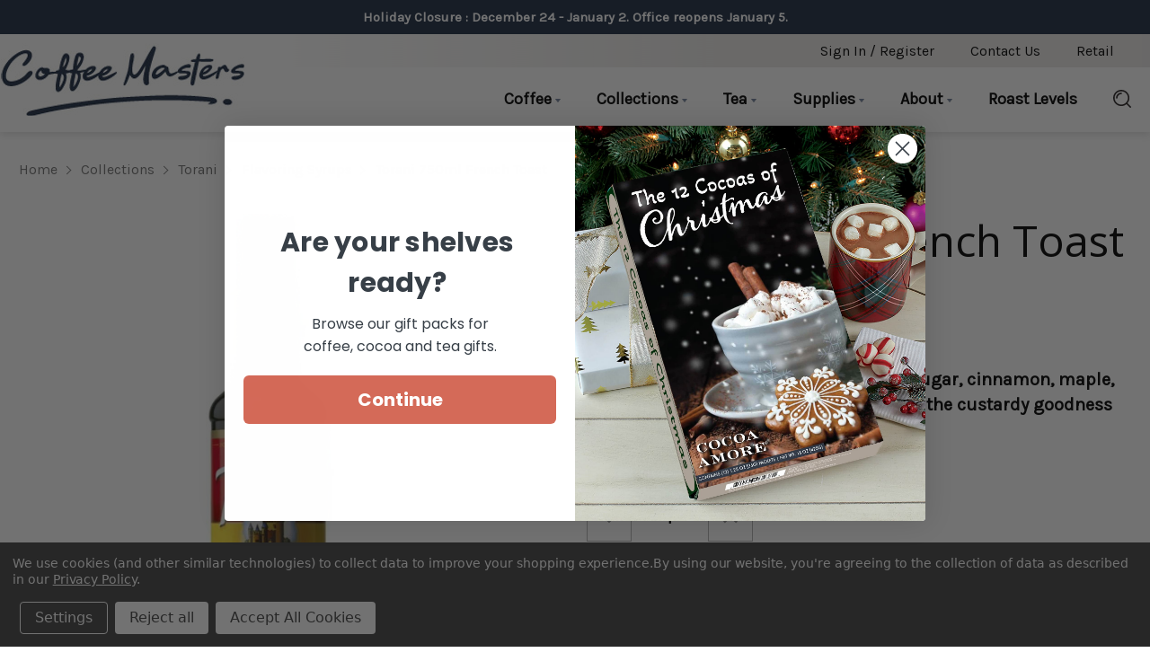

--- FILE ---
content_type: text/html; charset=UTF-8
request_url: https://www.coffeemasters.com/torani-750ml-french-toast/
body_size: 21669
content:


<!DOCTYPE html>
<html class="no-js" lang="en">
    <head>
        <title>Torani 750ml French Toast | Chicago Coffee Masters</title>
        <link rel="dns-prefetch preconnect" href="https://cdn11.bigcommerce.com/s-offs222q2k" crossorigin><link rel="dns-prefetch preconnect" href="https://fonts.googleapis.com/" crossorigin><link rel="dns-prefetch preconnect" href="https://fonts.gstatic.com/" crossorigin>
        <meta property="og:url" content="https://www.coffeemasters.com/torani-750ml-french-toast/" /><meta property="og:site_name" content="Coffee Masters" /><meta name="description" content="Bulk order . Torani Puremade Caramel Sauce has a rich, buttery caramel flavor. Wholesale coffee &amp; tea from Chicago Coffee Masters."><link rel='canonical' href='https://www.coffeemasters.com/torani-750ml-french-toast/' /><meta name='platform' content='bigcommerce.stencil' /><meta property="og:type" content="product" />
<meta property="og:title" content="Torani 750ml French Toast" />
<meta property="og:description" content="Bulk order . Torani Puremade Caramel Sauce has a rich, buttery caramel flavor. Wholesale coffee &amp; tea from Chicago Coffee Masters." />
<meta property="og:image" content="https://cdn11.bigcommerce.com/s-offs222q2k/products/1138/images/8997/tfrto__51638.1731523326.386.513.jpg?c=1" />
<meta property="pinterest:richpins" content="enabled" />
        
         

        <link href="https://cdn11.bigcommerce.com/s-offs222q2k/product_images/favicon-CM-correct.jpg?t&#x3D;1765471722" rel="shortcut icon">
        <meta name="viewport" content="width=device-width, initial-scale=1">

        <script>
            document.documentElement.className = document.documentElement.className.replace('no-js', 'js');
        </script>

        <script>
    function browserSupportsAllFeatures() {
        return window.Promise
            && window.fetch
            && window.URL
            && window.URLSearchParams
            && window.WeakMap
            // object-fit support
            && ('objectFit' in document.documentElement.style);
    }

    function loadScript(src) {
        var js = document.createElement('script');
        js.src = src;
        js.onerror = function () {
            console.error('Failed to load polyfill script ' + src);
        };
        document.head.appendChild(js);
    }

    if (!browserSupportsAllFeatures()) {
        loadScript('https://cdn11.bigcommerce.com/s-offs222q2k/stencil/e6e62f70-b673-013e-58c6-364999f7cf3a/e/a273c030-2463-013e-fb8c-2ed5b23e1876/dist/theme-bundle.polyfills.js');
    }
</script>
        <script>window.consentManagerTranslations = `{"locale":"en","locales":{"consent_manager.data_collection_warning":"en","consent_manager.accept_all_cookies":"en","consent_manager.gdpr_settings":"en","consent_manager.data_collection_preferences":"en","consent_manager.manage_data_collection_preferences":"en","consent_manager.use_data_by_cookies":"en","consent_manager.data_categories_table":"en","consent_manager.allow":"en","consent_manager.accept":"en","consent_manager.deny":"en","consent_manager.dismiss":"en","consent_manager.reject_all":"en","consent_manager.category":"en","consent_manager.purpose":"en","consent_manager.functional_category":"en","consent_manager.functional_purpose":"en","consent_manager.analytics_category":"en","consent_manager.analytics_purpose":"en","consent_manager.targeting_category":"en","consent_manager.advertising_category":"en","consent_manager.advertising_purpose":"en","consent_manager.essential_category":"en","consent_manager.esential_purpose":"en","consent_manager.yes":"en","consent_manager.no":"en","consent_manager.not_available":"en","consent_manager.cancel":"en","consent_manager.save":"en","consent_manager.back_to_preferences":"en","consent_manager.close_without_changes":"en","consent_manager.unsaved_changes":"en","consent_manager.by_using":"en","consent_manager.agree_on_data_collection":"en","consent_manager.change_preferences":"en","consent_manager.cancel_dialog_title":"en","consent_manager.privacy_policy":"en","consent_manager.allow_category_tracking":"en","consent_manager.disallow_category_tracking":"en"},"translations":{"consent_manager.data_collection_warning":"We use cookies (and other similar technologies) to collect data to improve your shopping experience.","consent_manager.accept_all_cookies":"Accept All Cookies","consent_manager.gdpr_settings":"Settings","consent_manager.data_collection_preferences":"Website Data Collection Preferences","consent_manager.manage_data_collection_preferences":"Manage Website Data Collection Preferences","consent_manager.use_data_by_cookies":" uses data collected by cookies and JavaScript libraries to improve your shopping experience.","consent_manager.data_categories_table":"The table below outlines how we use this data by category. To opt out of a category of data collection, select 'No' and save your preferences.","consent_manager.allow":"Allow","consent_manager.accept":"Accept","consent_manager.deny":"Deny","consent_manager.dismiss":"Dismiss","consent_manager.reject_all":"Reject all","consent_manager.category":"Category","consent_manager.purpose":"Purpose","consent_manager.functional_category":"Functional","consent_manager.functional_purpose":"Enables enhanced functionality, such as videos and live chat. If you do not allow these, then some or all of these functions may not work properly.","consent_manager.analytics_category":"Analytics","consent_manager.analytics_purpose":"Provide statistical information on site usage, e.g., web analytics so we can improve this website over time.","consent_manager.targeting_category":"Targeting","consent_manager.advertising_category":"Advertising","consent_manager.advertising_purpose":"Used to create profiles or personalize content to enhance your shopping experience.","consent_manager.essential_category":"Essential","consent_manager.esential_purpose":"Essential for the site and any requested services to work, but do not perform any additional or secondary function.","consent_manager.yes":"Yes","consent_manager.no":"No","consent_manager.not_available":"N/A","consent_manager.cancel":"Cancel","consent_manager.save":"Save","consent_manager.back_to_preferences":"Back to Preferences","consent_manager.close_without_changes":"You have unsaved changes to your data collection preferences. Are you sure you want to close without saving?","consent_manager.unsaved_changes":"You have unsaved changes","consent_manager.by_using":"By using our website, you're agreeing to our","consent_manager.agree_on_data_collection":"By using our website, you're agreeing to the collection of data as described in our ","consent_manager.change_preferences":"You can change your preferences at any time","consent_manager.cancel_dialog_title":"Are you sure you want to cancel?","consent_manager.privacy_policy":"Privacy Policy","consent_manager.allow_category_tracking":"Allow [CATEGORY_NAME] tracking","consent_manager.disallow_category_tracking":"Disallow [CATEGORY_NAME] tracking"}}`;</script>

        <script>
            window.lazySizesConfig = window.lazySizesConfig || {};
            window.lazySizesConfig.loadMode = 1;
        </script>
        <script async src="https://cdn11.bigcommerce.com/s-offs222q2k/stencil/e6e62f70-b673-013e-58c6-364999f7cf3a/e/a273c030-2463-013e-fb8c-2ed5b23e1876/dist/theme-bundle.head_async.js"></script>

        <script src="https://ajax.googleapis.com/ajax/libs/webfont/1.6.26/webfont.js"></script>
        <link href="https://fonts.googleapis.com/css2?family=Barlow:wght@200;300;400;600;700;800;900&family=Lora:wght@400;500;600;700&display=swap" rel="stylesheet">
        <script>
            WebFont.load({
                custom: {
                    families: ['Karla', 'Roboto', 'Source Sans Pro', 'Barlow', 'Lora']
                },
                classes: false
            });
        </script>

        <link href="https://fonts.googleapis.com/css?family=Lora:700%7CBarlow:500,700%7CKarla:400%7COpen+Sans:400&display=swap" rel="stylesheet">
        <link data-stencil-stylesheet href="https://cdn11.bigcommerce.com/s-offs222q2k/stencil/e6e62f70-b673-013e-58c6-364999f7cf3a/e/a273c030-2463-013e-fb8c-2ed5b23e1876/css/theme-1544b120-bda8-013e-d85c-2ef3a353971e.css" rel="stylesheet">

        <!-- Start Tracking Code for analytics_googleanalytics4 -->

<script data-cfasync="false" src="https://cdn11.bigcommerce.com/shared/js/google_analytics4_bodl_subscribers-358423becf5d870b8b603a81de597c10f6bc7699.js" integrity="sha256-gtOfJ3Avc1pEE/hx6SKj/96cca7JvfqllWA9FTQJyfI=" crossorigin="anonymous"></script>
<script data-cfasync="false">
  (function () {
    window.dataLayer = window.dataLayer || [];

    function gtag(){
        dataLayer.push(arguments);
    }

    function initGA4(event) {
         function setupGtag() {
            function configureGtag() {
                gtag('js', new Date());
                gtag('set', 'developer_id.dMjk3Nj', true);
                gtag('config', 'G-B5Y3H1QY8K');
            }

            var script = document.createElement('script');

            script.src = 'https://www.googletagmanager.com/gtag/js?id=G-B5Y3H1QY8K';
            script.async = true;
            script.onload = configureGtag;

            document.head.appendChild(script);
        }

        setupGtag();

        if (typeof subscribeOnBodlEvents === 'function') {
            subscribeOnBodlEvents('G-B5Y3H1QY8K', true);
        }

        window.removeEventListener(event.type, initGA4);
    }

    gtag('consent', 'default', {"ad_storage":"denied","ad_user_data":"denied","ad_personalization":"denied","analytics_storage":"denied","functionality_storage":"denied"})
            

    var eventName = document.readyState === 'complete' ? 'consentScriptsLoaded' : 'DOMContentLoaded';
    window.addEventListener(eventName, initGA4, false);
  })()
</script>

<!-- End Tracking Code for analytics_googleanalytics4 -->


<script type="text/javascript" src="https://checkout-sdk.bigcommerce.com/v1/loader.js" defer ></script>
<script src="https://www.google.com/recaptcha/api.js" async defer></script>
<script>window.consentManagerStoreConfig = function () { return {"storeName":"Coffee Masters","privacyPolicyUrl":"https:\/\/www.coffeemasters.com\/privacy-policy\/","writeKey":null,"improvedConsentManagerEnabled":true,"AlwaysIncludeScriptsWithConsentTag":true}; };</script>
<script type="text/javascript" src="https://cdn11.bigcommerce.com/shared/js/bodl-consent-32a446f5a681a22e8af09a4ab8f4e4b6deda6487.js" integrity="sha256-uitfaufFdsW9ELiQEkeOgsYedtr3BuhVvA4WaPhIZZY=" crossorigin="anonymous" defer></script>
<script type="text/javascript" src="https://cdn11.bigcommerce.com/shared/js/storefront/consent-manager-config-3013a89bb0485f417056882e3b5cf19e6588b7ba.js" defer></script>
<script type="text/javascript" src="https://cdn11.bigcommerce.com/shared/js/storefront/consent-manager-08633fe15aba542118c03f6d45457262fa9fac88.js" defer></script>
<script type="text/javascript">
var BCData = {"product_attributes":{"sku":"TFRTO","upc":"089036603119","mpn":null,"gtin":null,"weight":null,"base":true,"image":null,"price":{"without_tax":{"formatted":"$7.75","value":7.75,"currency":"USD"},"tax_label":"Tax"},"stock":null,"instock":true,"stock_message":null,"purchasable":true,"purchasing_message":null,"call_for_price_message":null}};
</script>
<script src='https://www.powr.io/powr.js?external-type=bigcommerce' async ></script><!-- Global site tag (gtag.js) - Google Analytics -->
  <!-- Please Replace XXXXXXXXXX with your GA4 Code -->
  <script data-bc-cookie-consent="3" type="text/plain" async src="https://www.googletagmanager.com/gtag/js?id=G-B5Y3H1QY8K"></script>
  <script data-bc-cookie-consent="3" type="text/plain">
    window.dataLayer = window.dataLayer || [];
    function gtag(){dataLayer.push(arguments);}
    gtag('js', new Date());
    gtag('config', 'G-B5Y3H1QY8K');
  </script>
 <script data-cfasync="false" src="https://microapps.bigcommerce.com/bodl-events/1.9.4/index.js" integrity="sha256-Y0tDj1qsyiKBRibKllwV0ZJ1aFlGYaHHGl/oUFoXJ7Y=" nonce="" crossorigin="anonymous"></script>
 <script data-cfasync="false" nonce="">

 (function() {
    function decodeBase64(base64) {
       const text = atob(base64);
       const length = text.length;
       const bytes = new Uint8Array(length);
       for (let i = 0; i < length; i++) {
          bytes[i] = text.charCodeAt(i);
       }
       const decoder = new TextDecoder();
       return decoder.decode(bytes);
    }
    window.bodl = JSON.parse(decodeBase64("[base64]"));
 })()

 </script>

<script nonce="">
(function () {
    var xmlHttp = new XMLHttpRequest();

    xmlHttp.open('POST', 'https://bes.gcp.data.bigcommerce.com/nobot');
    xmlHttp.setRequestHeader('Content-Type', 'application/json');
    xmlHttp.send('{"store_id":"1001964215","timezone_offset":"-6.0","timestamp":"2025-12-21T00:16:34.65028000Z","visit_id":"16fff8f3-1849-4a23-b056-c255f070b233","channel_id":1}');
})();
</script>

        
        
    </head>
    <body>
        <svg data-src="https://cdn11.bigcommerce.com/s-offs222q2k/stencil/e6e62f70-b673-013e-58c6-364999f7cf3a/e/a273c030-2463-013e-fb8c-2ed5b23e1876/img/icon-sprite.svg" class="icons-svg-sprite"></svg>
        <a href="#main-content" class="skip-to-main-link">Skip to main content</a>
<header class="header" role="banner">
    <div data-content-region="header_top--global"><div data-layout-id="37fea7b7-4704-4294-956c-46023154c3ec">       <div data-sub-layout-container="f71c7571-3a16-4d62-b77c-54ca716b5a43" data-layout-name="Layout">
    <style data-container-styling="f71c7571-3a16-4d62-b77c-54ca716b5a43">
        [data-sub-layout-container="f71c7571-3a16-4d62-b77c-54ca716b5a43"] {
            box-sizing: border-box;
            display: flex;
            flex-wrap: wrap;
            z-index: 0;
            position: relative;
            height: ;
            background-color: rgba(29,44,67,1);
            padding-top: 0px;
            padding-right: 0px;
            padding-bottom: 0px;
            padding-left: 0px;
            margin-top: 0px;
            margin-right: 0px;
            margin-bottom: 0px;
            margin-left: 0px;
            border-width: 0px;
            border-style: solid;
            border-color: #333333;
        }

        [data-sub-layout-container="f71c7571-3a16-4d62-b77c-54ca716b5a43"]:after {
            display: block;
            position: absolute;
            top: 0;
            left: 0;
            bottom: 0;
            right: 0;
            background-size: cover;
            z-index: -2;
            content: '';
        }
    </style>

    <div data-sub-layout="d03af61a-8abd-4482-ad0a-10ee76f6c15a">
        <style data-column-styling="d03af61a-8abd-4482-ad0a-10ee76f6c15a">
            [data-sub-layout="d03af61a-8abd-4482-ad0a-10ee76f6c15a"] {
                display: flex;
                flex-direction: column;
                box-sizing: border-box;
                flex-basis: 100%;
                max-width: 100%;
                z-index: 0;
                position: relative;
                height: ;
                padding-top: 0px;
                padding-right: 0px;
                padding-bottom: 0px;
                padding-left: 0px;
                margin-top: 0px;
                margin-right: 15px;
                margin-bottom: 0px;
                margin-left: 15px;
                border-width: 0px;
                border-style: solid;
                border-color: #333333;
                justify-content: center;
            }
            [data-sub-layout="d03af61a-8abd-4482-ad0a-10ee76f6c15a"]:after {
                display: block;
                position: absolute;
                top: 0;
                left: 0;
                bottom: 0;
                right: 0;
                background-size: cover;
                z-index: auto;
            }
            @media only screen and (max-width: 700px) {
                [data-sub-layout="d03af61a-8abd-4482-ad0a-10ee76f6c15a"] {
                    flex-basis: 100%;
                    max-width: 100%;
                }
            }
        </style>
        <div data-widget-id="868d8c36-3bdc-4746-b7c3-daca45774f41" data-placement-id="7de57df5-3cdc-4944-a820-ff352ae59781" data-placement-status="ACTIVE"><style>
    .sd-simple-text-868d8c36-3bdc-4746-b7c3-daca45774f41 {
      padding-top: 8px;
      padding-right: 0px;
      padding-bottom: 8px;
      padding-left: 0px;

      margin-top: 0px;
      margin-right: 0px;
      margin-bottom: 0px;
      margin-left: 0px;

    }

    .sd-simple-text-868d8c36-3bdc-4746-b7c3-daca45774f41 * {
      margin: 0;
      padding: 0;

        color: rgba(255,255,255,1);
        font-family: inherit;
        font-weight: 700;
        font-size: 15px;
        min-height: 15px;

    }

    .sd-simple-text-868d8c36-3bdc-4746-b7c3-daca45774f41 {
        text-align: center;
    }

    #sd-simple-text-editable-868d8c36-3bdc-4746-b7c3-daca45774f41 {
      min-width: 14px;
      line-height: 1.5;
      display: inline-block;
    }

    #sd-simple-text-editable-868d8c36-3bdc-4746-b7c3-daca45774f41[data-edit-mode="true"]:hover,
    #sd-simple-text-editable-868d8c36-3bdc-4746-b7c3-daca45774f41[data-edit-mode="true"]:active,
    #sd-simple-text-editable-868d8c36-3bdc-4746-b7c3-daca45774f41[data-edit-mode="true"]:focus {
      outline: 1px dashed #3C64F4;
    }

    #sd-simple-text-editable-868d8c36-3bdc-4746-b7c3-daca45774f41 strong,
    #sd-simple-text-editable-868d8c36-3bdc-4746-b7c3-daca45774f41 strong * {
      font-weight: bold;
    }

    #sd-simple-text-editable-868d8c36-3bdc-4746-b7c3-daca45774f41 a {
      color: inherit;
    }

    @supports (color: color-mix(in srgb, #000 50%, #fff 50%)) {
      #sd-simple-text-editable-868d8c36-3bdc-4746-b7c3-daca45774f41 a:hover,
      #sd-simple-text-editable-868d8c36-3bdc-4746-b7c3-daca45774f41 a:active,
      #sd-simple-text-editable-868d8c36-3bdc-4746-b7c3-daca45774f41 a:focus {
        color: color-mix(in srgb, currentColor 68%, white 32%);
      }
    }

    @supports not (color: color-mix(in srgb, #000 50%, #fff 50%)) {
      #sd-simple-text-editable-868d8c36-3bdc-4746-b7c3-daca45774f41 a:hover,
      #sd-simple-text-editable-868d8c36-3bdc-4746-b7c3-daca45774f41 a:active,
      #sd-simple-text-editable-868d8c36-3bdc-4746-b7c3-daca45774f41 a:focus {
        filter: brightness(2);
      }
    }
</style>

<div class="sd-simple-text-868d8c36-3bdc-4746-b7c3-daca45774f41 ">
  <div id="sd-simple-text-editable-868d8c36-3bdc-4746-b7c3-daca45774f41" data-edit-mode="">
    <p>Holiday Closure : December 24 - January 2. Office reopens January 5.</p>
  </div>
</div>

</div>
    </div>
</div>

</div></div>
    <nav class="navUser">
    <div class="container">

        <ul class="navUser-section navUser-section--alt">
            <li class="navUser-item">
                <a class="navUser-action navUser-item--compare"
                href="/compare"
                data-compare-nav
                aria-label="Compare"
                >
                    Compare <span class="countPill countPill--positive countPill--alt"></span>
                </a>
            </li>
            <li class="navUser-item navUser-item--account">
                
                <a class="navUser-action"
                href="/account.php"
                aria-label="Sign in / Register"
                >
                        Sign in / Register
                </a>

            </li>
            <li class="navUser-item navUser-item--contact-us">
                <a class="navUser-action" href="/contact-us/">
                    Contact Us
                </a>
            </li>
            <li class="navUser-item navUser-item--retail">
                <a class="navUser-action" href="https://thecafeconnection.com/" target="_blank">
                    Retail
                </a>
            </li>
        </ul>
    </div>
</nav>
    <div class="container">
        <div class="header-logo-nav-container">

                <div class="header-logo header-logo--center">
                    <a href="https://www.coffeemasters.com/" class="header-logo__link" data-header-logo-link>
        <div class="header-logo-image-container">
            <img class="header-logo-image"
                 src="https://cdn11.bigcommerce.com/s-offs222q2k/images/stencil/251x75/asset_3-100_1764190854__63867.original.jpg"
                 srcset="https://cdn11.bigcommerce.com/s-offs222q2k/images/stencil/352x81/asset_3-100_1764190854__63867.original.jpg"
                 alt="Coffee Masters"
                 title="Coffee Masters">
        </div>
</a>
                </div>
            <div class="mobile-right-container">
                <a href="#" class="mobileMenu-toggle" data-mobile-menu-toggle="menu">
                    <span class="mobileMenu-toggleIcon">Toggle menu</span>
                </a>
                <button class="navPages-action navUser-action--quickSearch quick-search-expand search-mobile"
                    type="button"
                    data-search="quickSearch"
                    aria-controls="quickSearch"
                    aria-label="Search"
                    >
                    <svg class="icon-search-svg"><use xlink:href="#icon-search" /></svg>
                    <svg class="icon-close-svg"><use xlink:href="#icon-close-x" /></svg>
                </button>
            </div>
            <div class="navPages-container" id="menu" data-menu>
                <nav class="navPages">
    <div class="navPages-quickSearch">
        <div class="container quickSearch-container">
    <form class="form" onsubmit="return false" data-url="/search.php" data-quick-search-form>
        <fieldset class="form-fieldset">
            <div class="form-field">
                <label class="is-srOnly" for="nav-menu-quick-search">Search</label>
                <input class="form-input"
                       data-search-quick
                       name="nav-menu-quick-search"
                       id="nav-menu-quick-search"
                       data-error-message="Search field cannot be empty."
                       placeholder="What can we help you find?"
                       autocomplete="off"
                >
                <button type="submit" class="header-search-btn">Search</button>
            </div>
        </fieldset>
    </form>
    <section class="quickSearchResults" data-bind="html: results"></section>
    <p role="status"
       aria-live="polite"
       class="aria-description--hidden"
       data-search-aria-message-predefined-text="product results for"
    ></p>
</div>
    </div>
    <ul class="navPages-list navPages-list-depth-max navPages-list-main">
            <li class="navPages-item">
                        <a class="navPages-action navPages-action-depth-max has-subMenu is-root"
       href="https://www.coffeemasters.com/coffee/"
       data-collapsible="navPages-380"
       aria-label="Coffee"
    >
        Coffee
        <i class="icon navPages-action-moreIcon" aria-hidden="true">
            <svg><use xlink:href="#icon-nav-arrow" /></svg>
        </i>
    </a>
    <div class="navPage-subMenu navPage-subMenu-horizontal" id="navPages-380" aria-hidden="true" tabindex="-1">
    <ul class="navPage-subMenu-list">
        <li class="navPage-subMenu-item-parent">
            <a class="navPage-subMenu-action navPages-action navPages-action-depth-max" href="https://www.coffeemasters.com/coffee/">All Coffee</a>
        </li>
            <li class="navPage-subMenu-item-child">
                    <a class="navPage-subMenu-action navPages-action navPages-action-depth-max has-subMenu" href="https://www.coffeemasters.com/coffee/bulk-flavored-coffee/" data-collapsible="navPages-385">
                        <span>Bulk Flavored Coffee</span><i class="icon navPages-action-moreIcon" aria-hidden="true"><svg><use xlink:href="#icon-nav-arrow" /></svg></i>
                    </a>
                    <div class="navPage-subMenu navPage-subMenu-horizontal" id="navPages-385" aria-hidden="true" tabindex="-1">
    <ul class="navPage-subMenu-list">
        <li class="navPage-subMenu-item-parent">
            <a class="navPage-subMenu-action navPages-action navPages-action-depth-max" href="https://www.coffeemasters.com/coffee/bulk-flavored-coffee/">All Bulk Flavored Coffee</a>
        </li>
            <li class="navPage-subMenu-item-child">
                    <a class="navPage-subMenu-action navPages-action" href="https://www.coffeemasters.com/coffee/bulk-flavored-coffee/nuts/">Nuts</a>
            </li>
            <li class="navPage-subMenu-item-child">
                    <a class="navPage-subMenu-action navPages-action" href="https://www.coffeemasters.com/coffee/bulk-flavored-coffee/liquors/">Liquors</a>
            </li>
            <li class="navPage-subMenu-item-child">
                    <a class="navPage-subMenu-action navPages-action" href="https://www.coffeemasters.com/coffee/bulk-flavored-coffee/chocolate-sweets/">Chocolate &amp; Sweets</a>
            </li>
            <li class="navPage-subMenu-item-child">
                    <a class="navPage-subMenu-action navPages-action" href="https://www.coffeemasters.com/coffee/bulk-flavored-coffee/cinnamon-spices/">Cinnamon &amp; Spices</a>
            </li>
            <li class="navPage-subMenu-item-child">
                    <a class="navPage-subMenu-action navPages-action" href="https://www.coffeemasters.com/coffee/bulk-flavored-coffee/fruits-berries/">Fruits &amp; Berries</a>
            </li>
            <li class="navPage-subMenu-item-child">
                    <a class="navPage-subMenu-action navPages-action" href="https://www.coffeemasters.com/coffee/bulk-flavored-coffee/holiday/">Holiday</a>
            </li>
            <li class="navPage-subMenu-item-child">
                    <a class="navPage-subMenu-action navPages-action" href="https://www.coffeemasters.com/coffee/bulk-flavored-coffee/inclusions/">Inclusions</a>
            </li>
            <li class="navPage-subMenu-item-child">
                    <a class="navPage-subMenu-action navPages-action" href="https://www.coffeemasters.com/coffee/bulk-flavored-coffee/swp-coffee/">SWP Coffee</a>
            </li>
    </ul>
</div>
            </li>
            <li class="navPage-subMenu-item-child">
                    <a class="navPage-subMenu-action navPages-action navPages-action-depth-max has-subMenu" href="https://www.coffeemasters.com/coffee/bulk-unflavored-coffee/" data-collapsible="navPages-381">
                        <span>Bulk Unflavored Coffee</span><i class="icon navPages-action-moreIcon" aria-hidden="true"><svg><use xlink:href="#icon-nav-arrow" /></svg></i>
                    </a>
                    <div class="navPage-subMenu navPage-subMenu-horizontal" id="navPages-381" aria-hidden="true" tabindex="-1">
    <ul class="navPage-subMenu-list">
        <li class="navPage-subMenu-item-parent">
            <a class="navPage-subMenu-action navPages-action navPages-action-depth-max" href="https://www.coffeemasters.com/coffee/bulk-unflavored-coffee/">All Bulk Unflavored Coffee</a>
        </li>
            <li class="navPage-subMenu-item-child">
                    <a class="navPage-subMenu-action navPages-action" href="https://www.coffeemasters.com/coffee/bulk-unflavored-coffee/blends/">Blends</a>
            </li>
            <li class="navPage-subMenu-item-child">
                    <a class="navPage-subMenu-action navPages-action" href="https://www.coffeemasters.com/coffee/bulk-unflavored-coffee/single-origin/">Single Origin</a>
            </li>
            <li class="navPage-subMenu-item-child">
                    <a class="navPage-subMenu-action navPages-action" href="https://www.coffeemasters.com/coffee/bulk-unflavored-coffee/espresso/">Espresso</a>
            </li>
    </ul>
</div>
            </li>
            <li class="navPage-subMenu-item-child">
                    <a class="navPage-subMenu-action navPages-action navPages-action-depth-max has-subMenu" href="https://www.coffeemasters.com/coffee/flavored-retail-bags/" data-collapsible="navPages-393">
                        <span>Flavored Retail Bags</span><i class="icon navPages-action-moreIcon" aria-hidden="true"><svg><use xlink:href="#icon-nav-arrow" /></svg></i>
                    </a>
                    <div class="navPage-subMenu navPage-subMenu-horizontal" id="navPages-393" aria-hidden="true" tabindex="-1">
    <ul class="navPage-subMenu-list">
        <li class="navPage-subMenu-item-parent">
            <a class="navPage-subMenu-action navPages-action navPages-action-depth-max" href="https://www.coffeemasters.com/coffee/flavored-retail-bags/">All Flavored Retail Bags</a>
        </li>
            <li class="navPage-subMenu-item-child">
                    <a class="navPage-subMenu-action navPages-action" href="https://www.coffeemasters.com/coffee/flavored-retail-bags/nuts/">Nuts</a>
            </li>
            <li class="navPage-subMenu-item-child">
                    <a class="navPage-subMenu-action navPages-action" href="https://www.coffeemasters.com/coffee/flavored-retail-bags/liquors/">Liquors</a>
            </li>
            <li class="navPage-subMenu-item-child">
                    <a class="navPage-subMenu-action navPages-action" href="https://www.coffeemasters.com/coffee/flavored-retail-bags/chocolate-and-sweets/">Chocolate &amp; Sweets</a>
            </li>
            <li class="navPage-subMenu-item-child">
                    <a class="navPage-subMenu-action navPages-action" href="https://www.coffeemasters.com/coffee/flavored-retail-bags/cinnamon-and-spices/">Cinnamon &amp; Spices</a>
            </li>
            <li class="navPage-subMenu-item-child">
                    <a class="navPage-subMenu-action navPages-action" href="https://www.coffeemasters.com/coffee/flavored-retail-bags/fruits-berries/">Fruits &amp; Berries</a>
            </li>
            <li class="navPage-subMenu-item-child">
                    <a class="navPage-subMenu-action navPages-action" href="https://www.coffeemasters.com/coffee/flavored-retail-bags/holiday/">Holiday</a>
            </li>
            <li class="navPage-subMenu-item-child">
                    <a class="navPage-subMenu-action navPages-action" href="https://www.coffeemasters.com/coffee/flavored-retail-bags/inclusions/">Inclusions</a>
            </li>
    </ul>
</div>
            </li>
            <li class="navPage-subMenu-item-child">
                    <a class="navPage-subMenu-action navPages-action navPages-action-depth-max has-subMenu" href="https://www.coffeemasters.com/coffee/unflavored-retail-bags/" data-collapsible="navPages-401">
                        <span>Unflavored Retail Bags</span><i class="icon navPages-action-moreIcon" aria-hidden="true"><svg><use xlink:href="#icon-nav-arrow" /></svg></i>
                    </a>
                    <div class="navPage-subMenu navPage-subMenu-horizontal" id="navPages-401" aria-hidden="true" tabindex="-1">
    <ul class="navPage-subMenu-list">
        <li class="navPage-subMenu-item-parent">
            <a class="navPage-subMenu-action navPages-action navPages-action-depth-max" href="https://www.coffeemasters.com/coffee/unflavored-retail-bags/">All Unflavored Retail Bags</a>
        </li>
            <li class="navPage-subMenu-item-child">
                    <a class="navPage-subMenu-action navPages-action" href="https://www.coffeemasters.com/coffee/unflavored-retail-bags/single-origin/">Single Origin</a>
            </li>
            <li class="navPage-subMenu-item-child">
                    <a class="navPage-subMenu-action navPages-action" href="https://www.coffeemasters.com/coffee/unflavored-retail-bags/blends/">Blends</a>
            </li>
            <li class="navPage-subMenu-item-child">
                    <a class="navPage-subMenu-action navPages-action" href="https://www.coffeemasters.com/coffee/unflavored-retail-bags/espresso/">Espresso</a>
            </li>
    </ul>
</div>
            </li>
            <li class="navPage-subMenu-item-child">
                    <a class="navPage-subMenu-action navPages-action" href="https://www.coffeemasters.com/coffee/themed-retail-bags/">Themed Retail Bags</a>
            </li>
            <li class="navPage-subMenu-item-child">
                    <a class="navPage-subMenu-action navPages-action navPages-action-depth-max has-subMenu" href="https://www.coffeemasters.com/coffee/pre-packaged-coffee/" data-collapsible="navPages-406">
                        <span>Pre-Packaged Coffee</span><i class="icon navPages-action-moreIcon" aria-hidden="true"><svg><use xlink:href="#icon-nav-arrow" /></svg></i>
                    </a>
                    <div class="navPage-subMenu navPage-subMenu-horizontal" id="navPages-406" aria-hidden="true" tabindex="-1">
    <ul class="navPage-subMenu-list">
        <li class="navPage-subMenu-item-parent">
            <a class="navPage-subMenu-action navPages-action navPages-action-depth-max" href="https://www.coffeemasters.com/coffee/pre-packaged-coffee/">All Pre-Packaged Coffee</a>
        </li>
            <li class="navPage-subMenu-item-child">
                    <a class="navPage-subMenu-action navPages-action" href="https://www.coffeemasters.com/coffee/pre-packaged-coffee/perfect-potful-packets/">Perfect Potful Packets</a>
            </li>
            <li class="navPage-subMenu-item-child">
                    <a class="navPage-subMenu-action navPages-action" href="https://www.coffeemasters.com/coffee/pre-packaged-coffee/2-lb-retail-bags/">2 lb Retail Bags</a>
            </li>
            <li class="navPage-subMenu-item-child">
                    <a class="navPage-subMenu-action navPages-action" href="https://www.coffeemasters.com/coffee/pre-packaged-coffee/portion-pack/">Portion Pack</a>
            </li>
            <li class="navPage-subMenu-item-child">
                    <a class="navPage-subMenu-action navPages-action" href="https://www.coffeemasters.com/coffee/pre-packaged-coffee/cold-brew-packets/">Cold Brew Packets</a>
            </li>
            <li class="navPage-subMenu-item-child">
                    <a class="navPage-subMenu-action navPages-action" href="https://www.coffeemasters.com/coffee/pre-packaged-coffee/single-serve-coffee-cups/">Single Serve Coffee Cups</a>
            </li>
            <li class="navPage-subMenu-item-child">
                    <a class="navPage-subMenu-action navPages-action" href="https://www.coffeemasters.com/coffee/pre-packaged-coffee/state-themed-coffee-packets/">State Themed Coffee Packets</a>
            </li>
            <li class="navPage-subMenu-item-child">
                    <a class="navPage-subMenu-action navPages-action" href="https://www.coffeemasters.com/coffee/pre-packaged-coffee/holiday-perfect-potful-packets/">Holiday Perfect Potful Packets</a>
            </li>
            <li class="navPage-subMenu-item-child">
                    <a class="navPage-subMenu-action navPages-action" href="https://www.coffeemasters.com/coffee/pre-packaged-coffee/coffee-greetings/">Coffee Greetings</a>
            </li>
            <li class="navPage-subMenu-item-child">
                    <a class="navPage-subMenu-action navPages-action" href="https://www.coffeemasters.com/coffee/pre-packaged-coffee/special-occasion-coffee-packets/">Special Occasion Coffee Packets</a>
            </li>
            <li class="navPage-subMenu-item-child">
                    <a class="navPage-subMenu-action navPages-action" href="https://www.coffeemasters.com/coffee/pre-packaged-coffee/holiday-perfect-pot/">Holiday Perfect Pot</a>
            </li>
            <li class="navPage-subMenu-item-child">
                    <a class="navPage-subMenu-action navPages-action" href="https://www.coffeemasters.com/coffee/pre-packaged-coffee/fall-perfect-potful-packets/">Fall Perfect Potful Packets</a>
            </li>
            <li class="navPage-subMenu-item-child">
                    <a class="navPage-subMenu-action navPages-action" href="https://www.coffeemasters.com/coffee/pre-packaged-coffee/8oz-coffee-traveler-box/">8oz Coffee Traveler Box</a>
            </li>
    </ul>
</div>
            </li>
    </ul>
</div>
            </li>
            <li class="navPages-item">
                        <a class="navPages-action navPages-action-depth-max has-subMenu is-root activePage"
       href="https://www.coffeemasters.com/collections/"
       data-collapsible="navPages-417"
       aria-label="Collections"
    >
        Collections
        <i class="icon navPages-action-moreIcon" aria-hidden="true">
            <svg><use xlink:href="#icon-nav-arrow" /></svg>
        </i>
    </a>
    <div class="navPage-subMenu navPage-subMenu-horizontal" id="navPages-417" aria-hidden="true" tabindex="-1">
    <ul class="navPage-subMenu-list">
        <li class="navPage-subMenu-item-parent">
            <a class="navPage-subMenu-action navPages-action navPages-action-depth-max" href="https://www.coffeemasters.com/collections/">All Collections</a>
        </li>
            <li class="navPage-subMenu-item-child">
                    <a class="navPage-subMenu-action navPages-action navPages-action-depth-max has-subMenu activePage" href="https://www.coffeemasters.com/collections/Torani/" data-collapsible="navPages-456">
                        <span>Torani</span><i class="icon navPages-action-moreIcon" aria-hidden="true"><svg><use xlink:href="#icon-nav-arrow" /></svg></i>
                    </a>
                    <div class="navPage-subMenu navPage-subMenu-horizontal" id="navPages-456" aria-hidden="true" tabindex="-1">
    <ul class="navPage-subMenu-list">
        <li class="navPage-subMenu-item-parent">
            <a class="navPage-subMenu-action navPages-action navPages-action-depth-max" href="https://www.coffeemasters.com/collections/Torani/">All Torani</a>
        </li>
            <li class="navPage-subMenu-item-child">
                    <a class="navPage-subMenu-action navPages-action activePage" href="https://www.coffeemasters.com/collections/davinci/flavoring-syrups/">Flavoring Syrups</a>
            </li>
            <li class="navPage-subMenu-item-child">
                    <a class="navPage-subMenu-action navPages-action" href="https://www.coffeemasters.com/collections/davinci/flavoring-sauces/">Flavoring Sauces</a>
            </li>
            <li class="navPage-subMenu-item-child">
                    <a class="navPage-subMenu-action navPages-action" href="https://www.coffeemasters.com/collections/torani/fruit-mixes/">Fruit Mixes</a>
            </li>
            <li class="navPage-subMenu-item-child">
                    <a class="navPage-subMenu-action navPages-action" href="https://www.coffeemasters.com/collections/davinci-torani/flavoring-accessories/">Flavoring Accessories</a>
            </li>
    </ul>
</div>
            </li>
            <li class="navPage-subMenu-item-child">
                    <a class="navPage-subMenu-action navPages-action navPages-action-depth-max has-subMenu" href="https://www.coffeemasters.com/collections/david-rio/" data-collapsible="navPages-429">
                        <span>David Rio</span><i class="icon navPages-action-moreIcon" aria-hidden="true"><svg><use xlink:href="#icon-nav-arrow" /></svg></i>
                    </a>
                    <div class="navPage-subMenu navPage-subMenu-horizontal" id="navPages-429" aria-hidden="true" tabindex="-1">
    <ul class="navPage-subMenu-list">
        <li class="navPage-subMenu-item-parent">
            <a class="navPage-subMenu-action navPages-action navPages-action-depth-max" href="https://www.coffeemasters.com/collections/david-rio/">All David Rio</a>
        </li>
            <li class="navPage-subMenu-item-child">
                    <a class="navPage-subMenu-action navPages-action" href="https://www.coffeemasters.com/collections/david-rio/12-packet-sleeve-chai/">12 Packet Sleeve Chai</a>
            </li>
            <li class="navPage-subMenu-item-child">
                    <a class="navPage-subMenu-action navPages-action" href="https://www.coffeemasters.com/collections/david-rio/14-oz-can-chai/">14 oz Can Chai</a>
            </li>
            <li class="navPage-subMenu-item-child">
                    <a class="navPage-subMenu-action navPages-action" href="https://www.coffeemasters.com/collections/david-rio/3-lb-bulk-chai-matcha/">3 lb Bulk Chai &amp; Matcha</a>
            </li>
            <li class="navPage-subMenu-item-child">
                    <a class="navPage-subMenu-action navPages-action" href="https://www.coffeemasters.com/collections/david-rio/accessories/">Accessories</a>
            </li>
    </ul>
</div>
            </li>
            <li class="navPage-subMenu-item-child">
                    <a class="navPage-subMenu-action navPages-action" href="https://www.coffeemasters.com/collections/island-rose/">Island Rose</a>
            </li>
            <li class="navPage-subMenu-item-child">
                    <a class="navPage-subMenu-action navPages-action" href="https://www.coffeemasters.com/collections/cocoa-amore/">Cocoa Amore</a>
            </li>
            <li class="navPage-subMenu-item-child">
                    <a class="navPage-subMenu-action navPages-action" href="https://www.coffeemasters.com/collections/chocolate-covered-coffee-beans/">Chocolate Covered Coffee Beans</a>
            </li>
            <li class="navPage-subMenu-item-child">
                    <a class="navPage-subMenu-action navPages-action" href="https://www.coffeemasters.com/collections/gift-packs/">Gift Packs</a>
            </li>
    </ul>
</div>
            </li>
            <li class="navPages-item nav-overflow-fix">
                        <a class="navPages-action navPages-action-depth-max has-subMenu is-root"
       href="https://www.coffeemasters.com/tea/"
       data-collapsible="navPages-438"
       aria-label="Tea"
    >
        Tea
        <i class="icon navPages-action-moreIcon" aria-hidden="true">
            <svg><use xlink:href="#icon-nav-arrow" /></svg>
        </i>
    </a>
    <div class="navPage-subMenu navPage-subMenu-horizontal" id="navPages-438" aria-hidden="true" tabindex="-1">
    <ul class="navPage-subMenu-list">
        <li class="navPage-subMenu-item-parent">
            <a class="navPage-subMenu-action navPages-action navPages-action-depth-max" href="https://www.coffeemasters.com/tea/">All Tea</a>
        </li>
            <li class="navPage-subMenu-item-child">
                    <a class="navPage-subMenu-action navPages-action navPages-action-depth-max has-subMenu" href="https://www.coffeemasters.com/tea/loose-leaf-tea/" data-collapsible="navPages-439">
                        <span>Loose Leaf Tea</span><i class="icon navPages-action-moreIcon" aria-hidden="true"><svg><use xlink:href="#icon-nav-arrow" /></svg></i>
                    </a>
                    <div class="navPage-subMenu navPage-subMenu-horizontal" id="navPages-439" aria-hidden="true" tabindex="-1">
    <ul class="navPage-subMenu-list">
        <li class="navPage-subMenu-item-parent">
            <a class="navPage-subMenu-action navPages-action navPages-action-depth-max" href="https://www.coffeemasters.com/tea/loose-leaf-tea/">All Loose Leaf Tea</a>
        </li>
            <li class="navPage-subMenu-item-child">
                    <a class="navPage-subMenu-action navPages-action" href="https://www.coffeemasters.com/tea/loose-leaf-tea/blendedscented/">Blended/Scented</a>
            </li>
            <li class="navPage-subMenu-item-child">
                    <a class="navPage-subMenu-action navPages-action" href="https://www.coffeemasters.com/tea/loose-leaf-tea/flavored/">Flavored</a>
            </li>
            <li class="navPage-subMenu-item-child">
                    <a class="navPage-subMenu-action navPages-action" href="https://www.coffeemasters.com/tea/loose-leaf-tea/herbal-infusions/">Herbal Infusions</a>
            </li>
            <li class="navPage-subMenu-item-child">
                    <a class="navPage-subMenu-action navPages-action" href="https://www.coffeemasters.com/tea/loose-leaf-tea/unflavored/">Unflavored</a>
            </li>
    </ul>
</div>
            </li>
            <li class="navPage-subMenu-item-child">
                    <a class="navPage-subMenu-action navPages-action navPages-action-depth-max has-subMenu" href="https://www.coffeemasters.com/tea/pre-packaged-tea-bags/" data-collapsible="navPages-444">
                        <span>Pre-Packaged Tea Bags</span><i class="icon navPages-action-moreIcon" aria-hidden="true"><svg><use xlink:href="#icon-nav-arrow" /></svg></i>
                    </a>
                    <div class="navPage-subMenu navPage-subMenu-horizontal" id="navPages-444" aria-hidden="true" tabindex="-1">
    <ul class="navPage-subMenu-list">
        <li class="navPage-subMenu-item-parent">
            <a class="navPage-subMenu-action navPages-action navPages-action-depth-max" href="https://www.coffeemasters.com/tea/pre-packaged-tea-bags/">All Pre-Packaged Tea Bags</a>
        </li>
            <li class="navPage-subMenu-item-child">
                    <a class="navPage-subMenu-action navPages-action" href="https://www.coffeemasters.com/tea/pre-packaged-tea-bags/ashbys-tea-bags/">Ashby&#x27;s Tea Bags</a>
            </li>
            <li class="navPage-subMenu-item-child">
                    <a class="navPage-subMenu-action navPages-action" href="https://www.coffeemasters.com/tea/pre-packaged-tea-bags/enliteaments/">EnliTEAments</a>
            </li>
            <li class="navPage-subMenu-item-child">
                    <a class="navPage-subMenu-action navPages-action" href="https://www.coffeemasters.com/tea/pre-packaged-tea-bags/steep-cafe-tea/">Steep Cafe Tea</a>
            </li>
    </ul>
</div>
            </li>
            <li class="navPage-subMenu-item-child">
                    <a class="navPage-subMenu-action navPages-action" href="https://www.coffeemasters.com/tea/loose-leaf-tea-3oz/">Loose Leaf Tea 3oz</a>
            </li>
            <li class="navPage-subMenu-item-child">
                    <a class="navPage-subMenu-action navPages-action" href="https://www.coffeemasters.com/tea/tea-concentrates/">Tea Concentrates</a>
            </li>
            <li class="navPage-subMenu-item-child">
                    <a class="navPage-subMenu-action navPages-action" href="https://www.coffeemasters.com/tea/loose-leaf-tea-tins/">Loose Leaf Tea Tins</a>
            </li>
            <li class="navPage-subMenu-item-child">
                    <a class="navPage-subMenu-action navPages-action" href="https://www.coffeemasters.com/tea/tea-refreshers/">Tea Refreshers</a>
            </li>
    </ul>
</div>
            </li>
            <li class="navPages-item">
                        <a class="navPages-action navPages-action-depth-max has-subMenu is-root"
       href="https://www.coffeemasters.com/supplies/"
       data-collapsible="navPages-451"
       aria-label="Supplies"
    >
        Supplies
        <i class="icon navPages-action-moreIcon" aria-hidden="true">
            <svg><use xlink:href="#icon-nav-arrow" /></svg>
        </i>
    </a>
    <div class="navPage-subMenu navPage-subMenu-horizontal" id="navPages-451" aria-hidden="true" tabindex="-1">
    <ul class="navPage-subMenu-list">
        <li class="navPage-subMenu-item-parent">
            <a class="navPage-subMenu-action navPages-action navPages-action-depth-max" href="https://www.coffeemasters.com/supplies/">All Supplies</a>
        </li>
            <li class="navPage-subMenu-item-child">
                    <a class="navPage-subMenu-action navPages-action" href="https://www.coffeemasters.com/supplies/barista-products/">Barista Products</a>
            </li>
            <li class="navPage-subMenu-item-child">
                    <a class="navPage-subMenu-action navPages-action" href="https://www.coffeemasters.com/supplies/brewing-accessories/">Brewing Accessories</a>
            </li>
            <li class="navPage-subMenu-item-child">
                    <a class="navPage-subMenu-action navPages-action" href="https://www.coffeemasters.com/supplies/coffee-bags/">Coffee Bags</a>
            </li>
            <li class="navPage-subMenu-item-child">
                    <a class="navPage-subMenu-action navPages-action" href="https://www.coffeemasters.com/supplies/promotional-materials/">Promotional Materials</a>
            </li>
    </ul>
</div>
            </li>
                     <li class="navPages-item navPages-item-page flip-nav">
                             <a class="navPages-action navPages-action-depth-max has-subMenu is-root"
       href="/about-us/"
       data-collapsible="navPages-about"
       aria-label="About"
    >
        About
        <i class="icon navPages-action-moreIcon" aria-hidden="true">
            <svg><use xlink:href="#icon-nav-arrow" /></svg>
        </i>
    </a>
    <div class="navPage-subMenu navPage-subMenu-horizontal" data-level="1" id="navPages-about" aria-hidden="true" tabindex="-1">
    <ul class="navPage-subMenu-list">
        <li class="navPage-subMenu-item-parent">
            <a class="navPage-subMenu-action navPages-action navPages-action-depth-max" href="/about-us/">All About</a>
        </li>
            <li class="navPage-subMenu-item-child">
                    <a class="navPage-subMenu-action navPages-action" href="https://www.coffeemasters.com/about-our-coffee/">About Our Coffee</a>
            </li>
            <li class="navPage-subMenu-item-child">
                    <a class="navPage-subMenu-action navPages-action" href="https://www.coffeemasters.com/history-of-coffee-masters/">Company History</a>
            </li>
            <li class="navPage-subMenu-item-child">
                    <a class="navPage-subMenu-action navPages-action" href="https://www.coffeemasters.com/our-roasting-method/">Our Roasting Method</a>
            </li>
            <li class="navPage-subMenu-item-child">
                    <a class="navPage-subMenu-action navPages-action" href="https://www.coffeemasters.com/private-label/">Our Private Label Coffee</a>
            </li>
            <li class="navPage-subMenu-item-child">
                    <a class="navPage-subMenu-action navPages-action" href="https://www.coffeemasters.com/tours/">Tours</a>
            </li>
            <li class="navPage-subMenu-item-child">
                    <a class="navPage-subMenu-action navPages-action" href="https://www.coffeemasters.com/contact-us/">Contact Us</a>
            </li>
    </ul>
</div>
                     </li>
                     <li class="navPages-item navPages-item-page flip-nav">
                             <a class="navPages-action"
       href="https://www.coffeemasters.com/roast-levels/"
       aria-label="Roast Levels"
    >
        Roast Levels
    </a>
                     </li>
        <li class="navPages-item">
            <button class="navPages-action navUser-action--quickSearch quick-search-expand"
            type="button"
            id="quick-search-expand"
            data-search="quickSearch"
            aria-controls="quickSearch"
            aria-label="Search"
            >
                <svg class="icon-search-svg"><use xlink:href="#icon-search" /></svg>
                <svg class="icon-close-svg"><use xlink:href="#icon-close-x" /></svg>
            </button>
        </li>
    </ul>
    <ul class="navPages-list navPages-list--user">
            <li class="navPages-item">
                <a class="navPages-action"
                href="/account.php"
                aria-label="Account"
                >
                    Sign in / Register
                </a>
            </li>
        <li class="navPages-item">
            <a class="navPages-action" href="/contact-us/">
                Contact Us
            </a>
        </li>
        <li class="navPages-item">
            <a class="navPages-action" href="https://thecafeconnection.com/" target="_blank">
                Retail
            </a>
        </li>
    </ul>
</nav>
            </div>

        </div>
    </div>
    <div class="dropdown dropdown--quickSearch" id="quickSearch" aria-hidden="true" data-prevent-quick-search-close>
        <div class="container quickSearch-container">
    <form class="form" onsubmit="return false" data-url="/search.php" data-quick-search-form>
        <fieldset class="form-fieldset">
            <div class="form-field">
                <label class="is-srOnly" for="nav-quick-search">Search</label>
                <input class="form-input"
                       data-search-quick
                       name="nav-quick-search"
                       id="nav-quick-search"
                       data-error-message="Search field cannot be empty."
                       placeholder="What can we help you find?"
                       autocomplete="off"
                >
                <button type="submit" class="header-search-btn">Search</button>
            </div>
        </fieldset>
    </form>
    <section class="quickSearchResults" data-bind="html: results"></section>
    <p role="status"
       aria-live="polite"
       class="aria-description--hidden"
       data-search-aria-message-predefined-text="product results for"
    ></p>
</div>
    </div>
</header>
<div data-content-region="header_bottom--global"></div>
<div data-content-region="header_bottom"></div>
        <main class="body" id="main-content" role="main" data-currency-code="USD" data-page-type="product">
     
    
    <div class="container">
        
        <nav aria-label="Breadcrumb">
        <ol class="breadcrumbs">
                <li class="breadcrumb ">
                    <a class="breadcrumb-label"
                       href="https://www.coffeemasters.com/"
                       
                    >
                        <span>Home</span>
                    </a>
                </li>
                <li class="breadcrumb ">
                    <a class="breadcrumb-label"
                       href="https://www.coffeemasters.com/collections/"
                       
                    >
                        <span>Collections</span>
                    </a>
                </li>
                <li class="breadcrumb ">
                    <a class="breadcrumb-label"
                       href="https://www.coffeemasters.com/collections/Torani/"
                       
                    >
                        <span>Torani</span>
                    </a>
                </li>
                <li class="breadcrumb ">
                    <a class="breadcrumb-label"
                       href="https://www.coffeemasters.com/collections/davinci/flavoring-syrups/"
                       
                    >
                        <span>Flavoring Syrups</span>
                    </a>
                </li>
                <li class="breadcrumb is-active">
                    <a class="breadcrumb-label"
                       href="https://www.coffeemasters.com/torani-750ml-french-toast/"
                       aria-current="page"
                    >
                        <span>Torani 750ml French Toast</span>
                    </a>
                </li>
        </ol>
    </nav>

<script type="application/ld+json">
{
    "@context": "https://schema.org",
    "@type": "BreadcrumbList",
    "itemListElement":
    [
        {
            "@type": "ListItem",
            "position": 1,
            "item": {
                "@id": "https://www.coffeemasters.com/",
                "name": "Home"
            }
        },
        {
            "@type": "ListItem",
            "position": 2,
            "item": {
                "@id": "https://www.coffeemasters.com/collections/",
                "name": "Collections"
            }
        },
        {
            "@type": "ListItem",
            "position": 3,
            "item": {
                "@id": "https://www.coffeemasters.com/collections/Torani/",
                "name": "Torani"
            }
        },
        {
            "@type": "ListItem",
            "position": 4,
            "item": {
                "@id": "https://www.coffeemasters.com/collections/davinci/flavoring-syrups/",
                "name": "Flavoring Syrups"
            }
        },
        {
            "@type": "ListItem",
            "position": 5,
            "item": {
                "@id": "https://www.coffeemasters.com/torani-750ml-french-toast/",
                "name": "Torani 750ml French Toast"
            }
        }
    ]
}
</script>


    <div>
        <div class="productView"
>


    <section class="productView-images" data-image-gallery>
        <figure class="productView-image"
                data-image-gallery-main
                data-zoom-image="https://cdn11.bigcommerce.com/s-offs222q2k/images/stencil/1280x1280/products/1138/8997/tfrto__51638.1731523326.jpg?c=1"
                >
            <div class="productView-img-container">
                    <a href="https://cdn11.bigcommerce.com/s-offs222q2k/images/stencil/1280x1280/products/1138/8997/tfrto__51638.1731523326.jpg?c=1"
                        target="_blank">
                <img src="https://cdn11.bigcommerce.com/s-offs222q2k/images/stencil/500x659/products/1138/8997/tfrto__51638.1731523326.jpg?c=1" alt="Torani 750ml French Toast" title="Torani 750ml French Toast" data-sizes="auto"
    srcset="https://cdn11.bigcommerce.com/s-offs222q2k/images/stencil/80w/products/1138/8997/tfrto__51638.1731523326.jpg?c=1"
data-srcset="https://cdn11.bigcommerce.com/s-offs222q2k/images/stencil/80w/products/1138/8997/tfrto__51638.1731523326.jpg?c=1 80w, https://cdn11.bigcommerce.com/s-offs222q2k/images/stencil/160w/products/1138/8997/tfrto__51638.1731523326.jpg?c=1 160w, https://cdn11.bigcommerce.com/s-offs222q2k/images/stencil/320w/products/1138/8997/tfrto__51638.1731523326.jpg?c=1 320w, https://cdn11.bigcommerce.com/s-offs222q2k/images/stencil/640w/products/1138/8997/tfrto__51638.1731523326.jpg?c=1 640w, https://cdn11.bigcommerce.com/s-offs222q2k/images/stencil/960w/products/1138/8997/tfrto__51638.1731523326.jpg?c=1 960w, https://cdn11.bigcommerce.com/s-offs222q2k/images/stencil/1280w/products/1138/8997/tfrto__51638.1731523326.jpg?c=1 1280w, https://cdn11.bigcommerce.com/s-offs222q2k/images/stencil/1920w/products/1138/8997/tfrto__51638.1731523326.jpg?c=1 1920w, https://cdn11.bigcommerce.com/s-offs222q2k/images/stencil/2560w/products/1138/8997/tfrto__51638.1731523326.jpg?c=1 2560w"

class="lazyload productView-image--default"

data-main-image />
                    </a>
            </div>
        </figure>
        <ul class="productView-thumbnails" id="productThumbnails">
                <li class="productView-thumbnail">
                    <a
                        class="productView-thumbnail-link"
                        href="https://cdn11.bigcommerce.com/s-offs222q2k/images/stencil/1280x1280/products/1138/8997/tfrto__51638.1731523326.jpg?c=1"
                        data-image-gallery-item
                        data-image-gallery-new-image-url="https://cdn11.bigcommerce.com/s-offs222q2k/images/stencil/500x659/products/1138/8997/tfrto__51638.1731523326.jpg?c=1"
                        data-image-gallery-new-image-srcset="https://cdn11.bigcommerce.com/s-offs222q2k/images/stencil/80w/products/1138/8997/tfrto__51638.1731523326.jpg?c=1 80w, https://cdn11.bigcommerce.com/s-offs222q2k/images/stencil/160w/products/1138/8997/tfrto__51638.1731523326.jpg?c=1 160w, https://cdn11.bigcommerce.com/s-offs222q2k/images/stencil/320w/products/1138/8997/tfrto__51638.1731523326.jpg?c=1 320w, https://cdn11.bigcommerce.com/s-offs222q2k/images/stencil/640w/products/1138/8997/tfrto__51638.1731523326.jpg?c=1 640w, https://cdn11.bigcommerce.com/s-offs222q2k/images/stencil/960w/products/1138/8997/tfrto__51638.1731523326.jpg?c=1 960w, https://cdn11.bigcommerce.com/s-offs222q2k/images/stencil/1280w/products/1138/8997/tfrto__51638.1731523326.jpg?c=1 1280w, https://cdn11.bigcommerce.com/s-offs222q2k/images/stencil/1920w/products/1138/8997/tfrto__51638.1731523326.jpg?c=1 1920w, https://cdn11.bigcommerce.com/s-offs222q2k/images/stencil/2560w/products/1138/8997/tfrto__51638.1731523326.jpg?c=1 2560w"
                        data-image-gallery-zoom-image-url="https://cdn11.bigcommerce.com/s-offs222q2k/images/stencil/1280x1280/products/1138/8997/tfrto__51638.1731523326.jpg?c=1"
                    >
                    <img src="https://cdn11.bigcommerce.com/s-offs222q2k/images/stencil/50x50/products/1138/8997/tfrto__51638.1731523326.jpg?c=1" alt="Torani 750ml French Toast" title="Torani 750ml French Toast" data-sizes="auto"
    srcset="https://cdn11.bigcommerce.com/s-offs222q2k/images/stencil/80w/products/1138/8997/tfrto__51638.1731523326.jpg?c=1"
data-srcset="https://cdn11.bigcommerce.com/s-offs222q2k/images/stencil/80w/products/1138/8997/tfrto__51638.1731523326.jpg?c=1 80w, https://cdn11.bigcommerce.com/s-offs222q2k/images/stencil/160w/products/1138/8997/tfrto__51638.1731523326.jpg?c=1 160w, https://cdn11.bigcommerce.com/s-offs222q2k/images/stencil/320w/products/1138/8997/tfrto__51638.1731523326.jpg?c=1 320w, https://cdn11.bigcommerce.com/s-offs222q2k/images/stencil/640w/products/1138/8997/tfrto__51638.1731523326.jpg?c=1 640w, https://cdn11.bigcommerce.com/s-offs222q2k/images/stencil/960w/products/1138/8997/tfrto__51638.1731523326.jpg?c=1 960w, https://cdn11.bigcommerce.com/s-offs222q2k/images/stencil/1280w/products/1138/8997/tfrto__51638.1731523326.jpg?c=1 1280w, https://cdn11.bigcommerce.com/s-offs222q2k/images/stencil/1920w/products/1138/8997/tfrto__51638.1731523326.jpg?c=1 1920w, https://cdn11.bigcommerce.com/s-offs222q2k/images/stencil/2560w/products/1138/8997/tfrto__51638.1731523326.jpg?c=1 2560w"

class="lazyload"

 />
                    </a>
                </li>
        </ul>
        <ul class="productView-thumbnails" id="productThumbnailsExtra" style="display: none;"></ul>
    </section>

    <section class="productView-details product-data">
        <div class="productView-product">
            <h1 class="productView-title">Torani 750ml French Toast</h1>
            <div class="productView-sku">sku# TFRTO</div>
        </div>
    </section>

    <section class="productView-details product-options">
        <div class="productView-options">
            <div class="productView-price">
            </div>
            <div data-content-region="product_below_price"></div>
            <div class="productView-rating">
                    <span role="img"
      aria-label="Product rating is 0 of 5"
>
            <span class="icon icon--ratingEmpty">
                <svg>
                    <use xlink:href="#icon-star" />
                </svg>
            </span>
            <span class="icon icon--ratingEmpty">
                <svg>
                    <use xlink:href="#icon-star" />
                </svg>
            </span>
            <span class="icon icon--ratingEmpty">
                <svg>
                    <use xlink:href="#icon-star" />
                </svg>
            </span>
            <span class="icon icon--ratingEmpty">
                <svg>
                    <use xlink:href="#icon-star" />
                </svg>
            </span>
            <span class="icon icon--ratingEmpty">
                <svg>
                    <use xlink:href="#icon-star" />
                </svg>
            </span>
</span>
                        <span>(No reviews yet)</span>
                    <a href="https://www.coffeemasters.com/torani-750ml-french-toast/"
                       class="productView-reviewLink productView-reviewLink--new"
                       data-reveal-id="modal-review-form"
                       role="button"
                    >
                       Write a Review
                    </a>
                    <div id="modal-review-form" class="modal" data-reveal>
    
    
    
    
    <div class="modal-header">
        <h2 class="modal-header-title">Write a Review</h2>
        <button class="modal-close"
        type="button"
        title="Close"
        
>
    <span class="aria-description--hidden">Close</span>
    <span aria-hidden="true">&#215;</span>
</button>
    </div>
    <div class="modal-body">
        <div class="writeReview-productDetails">
            <div class="writeReview-productImage-container">
                <img src="https://cdn11.bigcommerce.com/s-offs222q2k/images/stencil/500x659/products/1138/8997/tfrto__51638.1731523326.jpg?c=1" alt="Torani 750ml French Toast" title="Torani 750ml French Toast" data-sizes="auto"
    srcset="https://cdn11.bigcommerce.com/s-offs222q2k/images/stencil/80w/products/1138/8997/tfrto__51638.1731523326.jpg?c=1"
data-srcset="https://cdn11.bigcommerce.com/s-offs222q2k/images/stencil/80w/products/1138/8997/tfrto__51638.1731523326.jpg?c=1 80w, https://cdn11.bigcommerce.com/s-offs222q2k/images/stencil/160w/products/1138/8997/tfrto__51638.1731523326.jpg?c=1 160w, https://cdn11.bigcommerce.com/s-offs222q2k/images/stencil/320w/products/1138/8997/tfrto__51638.1731523326.jpg?c=1 320w, https://cdn11.bigcommerce.com/s-offs222q2k/images/stencil/640w/products/1138/8997/tfrto__51638.1731523326.jpg?c=1 640w, https://cdn11.bigcommerce.com/s-offs222q2k/images/stencil/960w/products/1138/8997/tfrto__51638.1731523326.jpg?c=1 960w, https://cdn11.bigcommerce.com/s-offs222q2k/images/stencil/1280w/products/1138/8997/tfrto__51638.1731523326.jpg?c=1 1280w, https://cdn11.bigcommerce.com/s-offs222q2k/images/stencil/1920w/products/1138/8997/tfrto__51638.1731523326.jpg?c=1 1920w, https://cdn11.bigcommerce.com/s-offs222q2k/images/stencil/2560w/products/1138/8997/tfrto__51638.1731523326.jpg?c=1 2560w"

class="lazyload"

 />
            </div>
            <h6 class="product-brand"></h6>
            <h5 class="product-title">Torani 750ml French Toast</h5>
        </div>
        <form class="form writeReview-form" action="/postreview.php" method="post">
            <fieldset class="form-fieldset">
                <div class="form-field">
                    <label class="form-label" for="rating-rate">Rating
                        <small>Required</small>
                    </label>
                    <!-- Stars -->
                    <!-- TODO: Review Stars need to be componentised, both for display and input -->
                    <select id="rating-rate" class="form-select" name="revrating" data-input aria-required="true">
                        <option value="">Select Rating</option>
                                <option value="1">1 star (worst)</option>
                                <option value="2">2 stars</option>
                                <option value="3">3 stars (average)</option>
                                <option value="4">4 stars</option>
                                <option value="5">5 stars (best)</option>
                    </select>
                </div>

                <!-- Name -->
                    <div class="form-field" id="revfromname" data-validation="" >
    <label class="form-label" for="revfromname_input">Name
        <small>Required</small>
    </label>
    <input type="text"
           name="revfromname"
           id="revfromname_input"
           class="form-input"
           data-label="Name"
           data-input
           aria-required="true"
           
           
           
           
    >
</div>

                    <!-- Email -->
                        <div class="form-field" id="email" data-validation="" >
    <label class="form-label" for="email_input">Email
        <small>Required</small>
    </label>
    <input type="text"
           name="email"
           id="email_input"
           class="form-input"
           data-label="Email"
           data-input
           aria-required="true"
           
           
           
           
    >
</div>

                <!-- Review Subject -->
                <div class="form-field" id="revtitle" data-validation="" >
    <label class="form-label" for="revtitle_input">Review Subject
        <small>Required</small>
    </label>
    <input type="text"
           name="revtitle"
           id="revtitle_input"
           class="form-input"
           data-label="Review Subject"
           data-input
           aria-required="true"
           
           
           
           
    >
</div>

                <!-- Comments -->
                <div class="form-field" id="revtext" data-validation="">
    <label class="form-label" for="revtext_input">Comments
            <small>Required</small>
    </label>
    <textarea name="revtext"
              id="revtext_input"
              data-label="Comments"
              rows=""
              aria-required="true"
              data-input
              class="form-input"
              
    >
        
    </textarea>
</div>

                <div class="g-recaptcha" data-sitekey="6LcjX0sbAAAAACp92-MNpx66FT4pbIWh-FTDmkkz"></div><br/>

                <div class="form-field">
                    <input type="submit" class="button button--primary"
                           value="Submit Review">
                </div>
                <input type="hidden" name="product_id" value="1138">
                <input type="hidden" name="action" value="post_review">
                
            </fieldset>
        </form>
    </div>
</div>
            </div>
            <div class="productView-aside-desc">
                <div class="productDetails" style="margin-bottom: 18px; z-index: 999; color: rgb(35, 31, 32); font-family: Lora, &quot;Times New Roman&quot;, Times, Arial, serif; font-size: 14px; background-color: rgb(255, 255, 255);"><div class="itemDesc" itemprop="description" style="font-weight: bold;"><span id="pShortDesc">With a delicious combination of brown sugar, cinnamon, maple, and vanilla, this syrup perfectly captures the custardy goodness of the breakfast classic.</span></div><p><span><br></span></p><p style="margin-right: 0px; margin-bottom: 1em; color: rgb(34, 34, 34); font-family: Lora, &quot;Times New Roman&quot;, Times, Arial, serif; font-size: 14px;">Made with pure cane sugar, natural flavors and cold-filtered water, Torani Original Syrups provide gold-standard flavors and vibrant colors to create amazing drink experiences.&nbsp;</p><p style="margin-right: 0px; margin-bottom: 1em; color: rgb(34, 34, 34); font-family: Lora, &quot;Times New Roman&quot;, Times, Arial, serif; font-size: 14px;">These&nbsp;tempting flavors will complement your beverages without overpowering them or being too sweet, while the user-friendly bottle will be convenient for your busy baristas to use. Torani flavoring syrups are specially formulated to resist curdling in milk and to hold up well under heat, making them the perfect choice for espresso-based drinks, brewed coffee or tea, and more. Use these&nbsp;flavors for Italian sodas, frappes, iced coffees,&nbsp;smoothies or anywhere you need an extra flavor boost!</p><p style="margin-right: 0px; margin-bottom: 1em; color: rgb(34, 34, 34); font-family: Lora, &quot;Times New Roman&quot;, Times, Arial, serif; font-size: 14px; text-align: center;"><br></div><div class="promoText" style="color: rgb(35, 31, 32); font-family: Lora, &quot;Times New Roman&quot;, Times, Arial, serif; font-size: 14px; background-color: rgb(255, 255, 255);"></div><div class="clear" style="overflow: hidden; clear: both; height: 0px; margin: 0px; font-size: 1px; line-height: 0; color: rgb(35, 31, 32); font-family: Lora, &quot;Times New Roman&quot;, Times, Arial, serif; background-color: rgb(255, 255, 255);"></div><div class="productDetails" style="margin-bottom: 18px; z-index: 999; color: rgb(35, 31, 32); font-family: Lora, &quot;Times New Roman&quot;, Times, Arial, serif; font-size: 14px; background-color: rgb(255, 255, 255);"></div>
            </div>
            
            <form class="form" method="post" action="https://www.coffeemasters.com/cart.php" enctype="multipart/form-data"
                  data-cart-item-add>
                <input type="hidden" name="action" value="add">
                <input type="hidden" name="product_id" value="1138"/>
                <div data-product-option-change style="display:none;">
                    
                </div>
                <div class="form-field form-field--stock u-hiddenVisually">
                    <label class="form-label form-label--alternate">
                        Current Stock:
                        <span data-product-stock></span>
                    </label>
                </div>
                <div id="add-to-cart-wrapper" class="add-to-cart-wrapper">
        
        <div class="form-field form-field--increments" >
            <label class="form-label form-label--alternate"
                   for="qty[]">Quantity:</label>
                <div class="form-increment" data-quantity-change>
                    <div class="form-increment-btns">
                        <button class="button button--icon" data-action="dec">
                            <span class="is-srOnly">Decrease Quantity of Torani 750ml French Toast</span>
                            <i class="icon" aria-hidden="true">
                                <svg>
                                    <use xlink:href="#icon-keyboard-arrow-down"/>
                                </svg>
                            </i>
                        </button>
                        <input class="form-input form-input--incrementTotal"
                            id="qty[]"
                            name="qty[]"
                            type="tel"
                            value="1"
                            data-quantity-min="0"
                            data-quantity-max="0"
                            min="1"
                            pattern="[0-9]*"
                            aria-live="polite">
                        <button class="button button--icon" data-action="inc">
                            <span class="is-srOnly">Increase Quantity of Torani 750ml French Toast</span>
                            <i class="icon" aria-hidden="true">
                                <svg>
                                    <use xlink:href="#icon-keyboard-arrow-up"/>
                                </svg>
                            </i>
                        </button>
                    </div>
                </div>
        </div>

    

    
    <div class="alertBox productAttributes-message" style="display:none">
        <div class="alertBox-column alertBox-icon">
            <icon glyph="ic-success" class="icon" aria-hidden="true"><svg xmlns="http://www.w3.org/2000/svg" width="24" height="24" viewBox="0 0 24 24"><path d="M12 2C6.48 2 2 6.48 2 12s4.48 10 10 10 10-4.48 10-10S17.52 2 12 2zm1 15h-2v-2h2v2zm0-4h-2V7h2v6z"></path></svg></icon>
        </div>
        <p class="alertBox-column alertBox-message"></p>
    </div>
    
    <div class="form-action">
            <a class="button button--primary create-account-btn" href="/login.php">Create an Account to Purchase</a>
        <span class="product-status-message aria-description--hidden">Adding to cart… The item has been added</span>
    </div>
</div>
            </form>
                <form action="/wishlist.php?action&#x3D;add&amp;product_id&#x3D;1138" class="form form-wishlist form-action" data-wishlist-add method="post" >
    <a aria-controls="wishlist-dropdown"
       aria-expanded="false"
       class="button dropdown-menu-button button--secondary"
       data-dropdown="wishlist-dropdown"
       href="#"
    >
        <span>Add to Wishlist</span>
        <i aria-hidden="true" class="icon">
            <svg>
                <use xlink:href="#icon-keyboard-arrow-down" />
            </svg>
        </i>
    </a>
    <ul aria-hidden="true" class="dropdown-menu" data-dropdown-content id="wishlist-dropdown">
        <li>
            <input class="button button--secondary" type="submit" value="Add to My Wish List">
        </li>
        <li>
            <a data-wishlist class="button button--secondary" href="/wishlist.php?action=addwishlist&product_id=1138">Create New Wish List</a>
        </li>
    </ul>
</form>
        </div>
    </section>

    <article class="productView-description">
            <ul class="tabs" data-tab>
        <li class="tab is-active">
            <a class="tab-title" href="#tab-description">Additional Information</a>
            <i class="icon" aria-hidden="true"><svg><use xlink:href="#icon-keyboard-arrow-down"/></svg></i>
        </li>
        <div class="mobile-tab-content tab-content is-active">
            <div class="productDetails" style="margin-bottom: 18px; z-index: 999; color: rgb(35, 31, 32); font-family: Lora, &quot;Times New Roman&quot;, Times, Arial, serif; font-size: 14px; background-color: rgb(255, 255, 255);"><div class="itemDesc" itemprop="description" style="font-weight: bold;"><span id="pShortDesc">With a delicious combination of brown sugar, cinnamon, maple, and vanilla, this syrup perfectly captures the custardy goodness of the breakfast classic.</span></div><p><span><br></span></p><p style="margin-right: 0px; margin-bottom: 1em; color: rgb(34, 34, 34); font-family: Lora, &quot;Times New Roman&quot;, Times, Arial, serif; font-size: 14px;">Made with pure cane sugar, natural flavors and cold-filtered water, Torani Original Syrups provide gold-standard flavors and vibrant colors to create amazing drink experiences.&nbsp;</p><p style="margin-right: 0px; margin-bottom: 1em; color: rgb(34, 34, 34); font-family: Lora, &quot;Times New Roman&quot;, Times, Arial, serif; font-size: 14px;">These&nbsp;tempting flavors will complement your beverages without overpowering them or being too sweet, while the user-friendly bottle will be convenient for your busy baristas to use. Torani flavoring syrups are specially formulated to resist curdling in milk and to hold up well under heat, making them the perfect choice for espresso-based drinks, brewed coffee or tea, and more. Use these&nbsp;flavors for Italian sodas, frappes, iced coffees,&nbsp;smoothies or anywhere you need an extra flavor boost!</p><p style="margin-right: 0px; margin-bottom: 1em; color: rgb(34, 34, 34); font-family: Lora, &quot;Times New Roman&quot;, Times, Arial, serif; font-size: 14px; text-align: center;"><br></div><div class="promoText" style="color: rgb(35, 31, 32); font-family: Lora, &quot;Times New Roman&quot;, Times, Arial, serif; font-size: 14px; background-color: rgb(255, 255, 255);"></div><div class="clear" style="overflow: hidden; clear: both; height: 0px; margin: 0px; font-size: 1px; line-height: 0; color: rgb(35, 31, 32); font-family: Lora, &quot;Times New Roman&quot;, Times, Arial, serif; background-color: rgb(255, 255, 255);"></div><div class="productDetails" style="margin-bottom: 18px; z-index: 999; color: rgb(35, 31, 32); font-family: Lora, &quot;Times New Roman&quot;, Times, Arial, serif; font-size: 14px; background-color: rgb(255, 255, 255);"></div>
        </div>
        <li class="tab hide-on-desktop" role="presentation">
            <a class="tab-title" href="#tab-related-desk">Related Products</a>
            <i class="icon" aria-hidden="true"><svg><use xlink:href="#icon-keyboard-arrow-down"/></svg></i>
        </li>
        <div class="mobile-tab-content tab-content">
                <section class="productCarousel-productPage"
    data-list-name=""
    data-slick='{
        "infinite": true,
        "mobileFirst": true,
        "slide": "[data-product-slide]",
        "dots": false,
        "slidesToShow": 4,
        "slidesToScroll": 4
    }'
>
    <div data-product-slide class="productCarousel-slide">
        <article
    class="card
    "
    data-test="card-4698"
>
    <figure class="card-figure">

        <a href="https://www.coffeemasters.com/sugar-free-torani-750ml-toasted-marshmallow/"
           class="card-figure__link"
           aria-label="    Torani 750ml Sugar Free Toasted Marshmallow
"
           
        >
            <div class="card-img-container">
                <img src="https://cdn11.bigcommerce.com/s-offs222q2k/images/stencil/500x659/products/4698/8668/2564980__44664.1713369695.jpg?c=1" alt="Torani 750ml Sugar Free Toasted Marshmallow" title="Torani 750ml Sugar Free Toasted Marshmallow" data-sizes="auto"
    srcset="https://cdn11.bigcommerce.com/s-offs222q2k/images/stencil/80w/products/4698/8668/2564980__44664.1713369695.jpg?c=1"
data-srcset="https://cdn11.bigcommerce.com/s-offs222q2k/images/stencil/80w/products/4698/8668/2564980__44664.1713369695.jpg?c=1 80w, https://cdn11.bigcommerce.com/s-offs222q2k/images/stencil/160w/products/4698/8668/2564980__44664.1713369695.jpg?c=1 160w, https://cdn11.bigcommerce.com/s-offs222q2k/images/stencil/320w/products/4698/8668/2564980__44664.1713369695.jpg?c=1 320w, https://cdn11.bigcommerce.com/s-offs222q2k/images/stencil/640w/products/4698/8668/2564980__44664.1713369695.jpg?c=1 640w, https://cdn11.bigcommerce.com/s-offs222q2k/images/stencil/960w/products/4698/8668/2564980__44664.1713369695.jpg?c=1 960w, https://cdn11.bigcommerce.com/s-offs222q2k/images/stencil/1280w/products/4698/8668/2564980__44664.1713369695.jpg?c=1 1280w, https://cdn11.bigcommerce.com/s-offs222q2k/images/stencil/1920w/products/4698/8668/2564980__44664.1713369695.jpg?c=1 1920w, https://cdn11.bigcommerce.com/s-offs222q2k/images/stencil/2560w/products/4698/8668/2564980__44664.1713369695.jpg?c=1 2560w"

class="lazyload card-image"

 />
            </div>
        </a>
        <figcaption class="card-figcaption">
            <div class="card-figcaption-body">
                            <button type="button" class="button button--small card-figcaption-button quickview" data-product-id="4698">Quick view</button>
            </div>
        </figcaption>
    </figure>
    <div class="card-body">
        <h3 class="card-title">
            <a aria-label="    Torani 750ml Sugar Free Toasted Marshmallow
"
               href="https://www.coffeemasters.com/sugar-free-torani-750ml-toasted-marshmallow/"
               
            >
                Torani 750ml Sugar Free Toasted Marshmallow
            </a>
        </h3>
        <p class="card-category">Flavoring Syrups</p>
        <div class="card-text" data-test-info-type="price">
                <p translate>Log in for pricing</p>
        </div>
            </div>
</article>
    </div>
    <div data-product-slide class="productCarousel-slide">
        <article
    class="card
    "
    data-test="card-1214"
>
    <figure class="card-figure">

        <a href="https://www.coffeemasters.com/sugar-free-750ml-torani-french-vanilla/"
           class="card-figure__link"
           aria-label="    Torani 750ml Sugar Free French Vanilla
"
           
        >
            <div class="card-img-container">
                <img src="https://cdn11.bigcommerce.com/s-offs222q2k/images/stencil/500x659/products/1214/8998/tsffrva__35983.1731523489.jpg?c=1" alt="Torani 750ml Sugar Free French Vanilla" title="Torani 750ml Sugar Free French Vanilla" data-sizes="auto"
    srcset="https://cdn11.bigcommerce.com/s-offs222q2k/images/stencil/80w/products/1214/8998/tsffrva__35983.1731523489.jpg?c=1"
data-srcset="https://cdn11.bigcommerce.com/s-offs222q2k/images/stencil/80w/products/1214/8998/tsffrva__35983.1731523489.jpg?c=1 80w, https://cdn11.bigcommerce.com/s-offs222q2k/images/stencil/160w/products/1214/8998/tsffrva__35983.1731523489.jpg?c=1 160w, https://cdn11.bigcommerce.com/s-offs222q2k/images/stencil/320w/products/1214/8998/tsffrva__35983.1731523489.jpg?c=1 320w, https://cdn11.bigcommerce.com/s-offs222q2k/images/stencil/640w/products/1214/8998/tsffrva__35983.1731523489.jpg?c=1 640w, https://cdn11.bigcommerce.com/s-offs222q2k/images/stencil/960w/products/1214/8998/tsffrva__35983.1731523489.jpg?c=1 960w, https://cdn11.bigcommerce.com/s-offs222q2k/images/stencil/1280w/products/1214/8998/tsffrva__35983.1731523489.jpg?c=1 1280w, https://cdn11.bigcommerce.com/s-offs222q2k/images/stencil/1920w/products/1214/8998/tsffrva__35983.1731523489.jpg?c=1 1920w, https://cdn11.bigcommerce.com/s-offs222q2k/images/stencil/2560w/products/1214/8998/tsffrva__35983.1731523489.jpg?c=1 2560w"

class="lazyload card-image"

 />
            </div>
        </a>
        <figcaption class="card-figcaption">
            <div class="card-figcaption-body">
                            <button type="button" class="button button--small card-figcaption-button quickview" data-product-id="1214">Quick view</button>
            </div>
        </figcaption>
    </figure>
    <div class="card-body">
        <h3 class="card-title">
            <a aria-label="    Torani 750ml Sugar Free French Vanilla
"
               href="https://www.coffeemasters.com/sugar-free-750ml-torani-french-vanilla/"
               
            >
                Torani 750ml Sugar Free French Vanilla
            </a>
        </h3>
        <p class="card-category">Flavoring Syrups</p>
        <div class="card-text" data-test-info-type="price">
                <p translate>Log in for pricing</p>
        </div>
            </div>
</article>
    </div>
    <div data-product-slide class="productCarousel-slide">
        <article
    class="card
    "
    data-test="card-5052"
>
    <figure class="card-figure">

        <a href="https://www.coffeemasters.com/torani-1-liter-toasted-marshmallow/"
           class="card-figure__link"
           aria-label="    Torani 1 Liter Toasted Marshmallow
"
           
        >
            <div class="card-img-container">
                <img src="https://cdn11.bigcommerce.com/s-offs222q2k/images/stencil/500x659/products/5052/9461/OG_Toasted_Marshmallow_1L_PET__54926.1756147658.jpg?c=1" alt="Torani 1 Liter Toasted Marshmallow" title="Torani 1 Liter Toasted Marshmallow" data-sizes="auto"
    srcset="https://cdn11.bigcommerce.com/s-offs222q2k/images/stencil/80w/products/5052/9461/OG_Toasted_Marshmallow_1L_PET__54926.1756147658.jpg?c=1"
data-srcset="https://cdn11.bigcommerce.com/s-offs222q2k/images/stencil/80w/products/5052/9461/OG_Toasted_Marshmallow_1L_PET__54926.1756147658.jpg?c=1 80w, https://cdn11.bigcommerce.com/s-offs222q2k/images/stencil/160w/products/5052/9461/OG_Toasted_Marshmallow_1L_PET__54926.1756147658.jpg?c=1 160w, https://cdn11.bigcommerce.com/s-offs222q2k/images/stencil/320w/products/5052/9461/OG_Toasted_Marshmallow_1L_PET__54926.1756147658.jpg?c=1 320w, https://cdn11.bigcommerce.com/s-offs222q2k/images/stencil/640w/products/5052/9461/OG_Toasted_Marshmallow_1L_PET__54926.1756147658.jpg?c=1 640w, https://cdn11.bigcommerce.com/s-offs222q2k/images/stencil/960w/products/5052/9461/OG_Toasted_Marshmallow_1L_PET__54926.1756147658.jpg?c=1 960w, https://cdn11.bigcommerce.com/s-offs222q2k/images/stencil/1280w/products/5052/9461/OG_Toasted_Marshmallow_1L_PET__54926.1756147658.jpg?c=1 1280w, https://cdn11.bigcommerce.com/s-offs222q2k/images/stencil/1920w/products/5052/9461/OG_Toasted_Marshmallow_1L_PET__54926.1756147658.jpg?c=1 1920w, https://cdn11.bigcommerce.com/s-offs222q2k/images/stencil/2560w/products/5052/9461/OG_Toasted_Marshmallow_1L_PET__54926.1756147658.jpg?c=1 2560w"

class="lazyload card-image"

 />
            </div>
        </a>
        <figcaption class="card-figcaption">
            <div class="card-figcaption-body">
                            <button type="button" class="button button--small card-figcaption-button quickview" data-product-id="5052">Quick view</button>
            </div>
        </figcaption>
    </figure>
    <div class="card-body">
        <h3 class="card-title">
            <a aria-label="    Torani 1 Liter Toasted Marshmallow
"
               href="https://www.coffeemasters.com/torani-1-liter-toasted-marshmallow/"
               
            >
                Torani 1 Liter Toasted Marshmallow
            </a>
        </h3>
        <p class="card-category">Flavoring Syrups</p>
        <div class="card-text" data-test-info-type="price">
                <p translate>Log in for pricing</p>
        </div>
            </div>
</article>
    </div>
    <div data-product-slide class="productCarousel-slide">
        <article
    class="card
    "
    data-test="card-1157"
>
    <figure class="card-figure">

        <a href="https://www.coffeemasters.com/torani-750ml-orange/"
           class="card-figure__link"
           aria-label="    Torani 750ml Orange
"
           
        >
            <div class="card-img-container">
                <img src="https://cdn11.bigcommerce.com/s-offs222q2k/images/stencil/500x659/products/1157/535/Orange_1__60357.1663863075.jpg?c=1" alt="Torani 750ml Orange" title="Torani 750ml Orange" data-sizes="auto"
    srcset="https://cdn11.bigcommerce.com/s-offs222q2k/images/stencil/80w/products/1157/535/Orange_1__60357.1663863075.jpg?c=1"
data-srcset="https://cdn11.bigcommerce.com/s-offs222q2k/images/stencil/80w/products/1157/535/Orange_1__60357.1663863075.jpg?c=1 80w, https://cdn11.bigcommerce.com/s-offs222q2k/images/stencil/160w/products/1157/535/Orange_1__60357.1663863075.jpg?c=1 160w, https://cdn11.bigcommerce.com/s-offs222q2k/images/stencil/320w/products/1157/535/Orange_1__60357.1663863075.jpg?c=1 320w, https://cdn11.bigcommerce.com/s-offs222q2k/images/stencil/640w/products/1157/535/Orange_1__60357.1663863075.jpg?c=1 640w, https://cdn11.bigcommerce.com/s-offs222q2k/images/stencil/960w/products/1157/535/Orange_1__60357.1663863075.jpg?c=1 960w, https://cdn11.bigcommerce.com/s-offs222q2k/images/stencil/1280w/products/1157/535/Orange_1__60357.1663863075.jpg?c=1 1280w, https://cdn11.bigcommerce.com/s-offs222q2k/images/stencil/1920w/products/1157/535/Orange_1__60357.1663863075.jpg?c=1 1920w, https://cdn11.bigcommerce.com/s-offs222q2k/images/stencil/2560w/products/1157/535/Orange_1__60357.1663863075.jpg?c=1 2560w"

class="lazyload card-image"

 />
                            <img src="https://cdn11.bigcommerce.com/s-offs222q2k/images/stencil/160w/products/1157/8990/TORA_Lifestyle__56016.1731512557.jpg?c=1" alt="Torani 750ml Orange" title="Torani 750ml Orange" data-sizes="auto"
    srcset="[data-uri]"
data-srcset="https://cdn11.bigcommerce.com/s-offs222q2k/images/stencil/80w/products/1157/8990/TORA_Lifestyle__56016.1731512557.jpg?c=1 80w, https://cdn11.bigcommerce.com/s-offs222q2k/images/stencil/160w/products/1157/8990/TORA_Lifestyle__56016.1731512557.jpg?c=1 160w, https://cdn11.bigcommerce.com/s-offs222q2k/images/stencil/320w/products/1157/8990/TORA_Lifestyle__56016.1731512557.jpg?c=1 320w, https://cdn11.bigcommerce.com/s-offs222q2k/images/stencil/640w/products/1157/8990/TORA_Lifestyle__56016.1731512557.jpg?c=1 640w, https://cdn11.bigcommerce.com/s-offs222q2k/images/stencil/960w/products/1157/8990/TORA_Lifestyle__56016.1731512557.jpg?c=1 960w, https://cdn11.bigcommerce.com/s-offs222q2k/images/stencil/1280w/products/1157/8990/TORA_Lifestyle__56016.1731512557.jpg?c=1 1280w, https://cdn11.bigcommerce.com/s-offs222q2k/images/stencil/1920w/products/1157/8990/TORA_Lifestyle__56016.1731512557.jpg?c=1 1920w, https://cdn11.bigcommerce.com/s-offs222q2k/images/stencil/2560w/products/1157/8990/TORA_Lifestyle__56016.1731512557.jpg?c=1 2560w"

class="lazyload card-image secondary-image"

 />
            </div>
        </a>
        <figcaption class="card-figcaption">
            <div class="card-figcaption-body">
                            <button type="button" class="button button--small card-figcaption-button quickview" data-product-id="1157">Quick view</button>
            </div>
        </figcaption>
    </figure>
    <div class="card-body">
        <h3 class="card-title">
            <a aria-label="    Torani 750ml Orange
"
               href="https://www.coffeemasters.com/torani-750ml-orange/"
               
            >
                Torani 750ml Orange
            </a>
        </h3>
        <p class="card-category">Flavoring Syrups</p>
        <div class="card-text" data-test-info-type="price">
                <p translate>Log in for pricing</p>
        </div>
            </div>
</article>
    </div>
        <span
    data-carousel-content-change-message
    class="aria-description--hidden"
    aria-live="polite" 
    role="status"></span>
</section>
        </div>
</ul>
<div class="tabs-contents">
        <div class="tab-content is-active" id="tab-description">
            <div class="productDetails" style="margin-bottom: 18px; z-index: 999; color: rgb(35, 31, 32); font-family: Lora, &quot;Times New Roman&quot;, Times, Arial, serif; font-size: 14px; background-color: rgb(255, 255, 255);"><div class="itemDesc" itemprop="description" style="font-weight: bold;"><span id="pShortDesc">With a delicious combination of brown sugar, cinnamon, maple, and vanilla, this syrup perfectly captures the custardy goodness of the breakfast classic.</span></div><p><span><br></span></p><p style="margin-right: 0px; margin-bottom: 1em; color: rgb(34, 34, 34); font-family: Lora, &quot;Times New Roman&quot;, Times, Arial, serif; font-size: 14px;">Made with pure cane sugar, natural flavors and cold-filtered water, Torani Original Syrups provide gold-standard flavors and vibrant colors to create amazing drink experiences.&nbsp;</p><p style="margin-right: 0px; margin-bottom: 1em; color: rgb(34, 34, 34); font-family: Lora, &quot;Times New Roman&quot;, Times, Arial, serif; font-size: 14px;">These&nbsp;tempting flavors will complement your beverages without overpowering them or being too sweet, while the user-friendly bottle will be convenient for your busy baristas to use. Torani flavoring syrups are specially formulated to resist curdling in milk and to hold up well under heat, making them the perfect choice for espresso-based drinks, brewed coffee or tea, and more. Use these&nbsp;flavors for Italian sodas, frappes, iced coffees,&nbsp;smoothies or anywhere you need an extra flavor boost!</p><p style="margin-right: 0px; margin-bottom: 1em; color: rgb(34, 34, 34); font-family: Lora, &quot;Times New Roman&quot;, Times, Arial, serif; font-size: 14px; text-align: center;"><br></div><div class="promoText" style="color: rgb(35, 31, 32); font-family: Lora, &quot;Times New Roman&quot;, Times, Arial, serif; font-size: 14px; background-color: rgb(255, 255, 255);"></div><div class="clear" style="overflow: hidden; clear: both; height: 0px; margin: 0px; font-size: 1px; line-height: 0; color: rgb(35, 31, 32); font-family: Lora, &quot;Times New Roman&quot;, Times, Arial, serif; background-color: rgb(255, 255, 255);"></div><div class="productDetails" style="margin-bottom: 18px; z-index: 999; color: rgb(35, 31, 32); font-family: Lora, &quot;Times New Roman&quot;, Times, Arial, serif; font-size: 14px; background-color: rgb(255, 255, 255);"></div>
        </div>
       <div class="tab-content" id="tab-reviews">
                  </div>
        <div class="tab-content hide-on-desktop" id="tab-related-desk">
                <section class="productCarousel-productPage"
    data-list-name=""
    data-slick='{
        "infinite": true,
        "mobileFirst": true,
        "slide": "[data-product-slide]",
        "dots": false,
        "slidesToShow": 4,
        "slidesToScroll": 4
    }'
>
    <div data-product-slide class="productCarousel-slide">
        <article
    class="card
    "
    data-test="card-4698"
>
    <figure class="card-figure">

        <a href="https://www.coffeemasters.com/sugar-free-torani-750ml-toasted-marshmallow/"
           class="card-figure__link"
           aria-label="    Torani 750ml Sugar Free Toasted Marshmallow
"
           
        >
            <div class="card-img-container">
                <img src="https://cdn11.bigcommerce.com/s-offs222q2k/images/stencil/500x659/products/4698/8668/2564980__44664.1713369695.jpg?c=1" alt="Torani 750ml Sugar Free Toasted Marshmallow" title="Torani 750ml Sugar Free Toasted Marshmallow" data-sizes="auto"
    srcset="https://cdn11.bigcommerce.com/s-offs222q2k/images/stencil/80w/products/4698/8668/2564980__44664.1713369695.jpg?c=1"
data-srcset="https://cdn11.bigcommerce.com/s-offs222q2k/images/stencil/80w/products/4698/8668/2564980__44664.1713369695.jpg?c=1 80w, https://cdn11.bigcommerce.com/s-offs222q2k/images/stencil/160w/products/4698/8668/2564980__44664.1713369695.jpg?c=1 160w, https://cdn11.bigcommerce.com/s-offs222q2k/images/stencil/320w/products/4698/8668/2564980__44664.1713369695.jpg?c=1 320w, https://cdn11.bigcommerce.com/s-offs222q2k/images/stencil/640w/products/4698/8668/2564980__44664.1713369695.jpg?c=1 640w, https://cdn11.bigcommerce.com/s-offs222q2k/images/stencil/960w/products/4698/8668/2564980__44664.1713369695.jpg?c=1 960w, https://cdn11.bigcommerce.com/s-offs222q2k/images/stencil/1280w/products/4698/8668/2564980__44664.1713369695.jpg?c=1 1280w, https://cdn11.bigcommerce.com/s-offs222q2k/images/stencil/1920w/products/4698/8668/2564980__44664.1713369695.jpg?c=1 1920w, https://cdn11.bigcommerce.com/s-offs222q2k/images/stencil/2560w/products/4698/8668/2564980__44664.1713369695.jpg?c=1 2560w"

class="lazyload card-image"

 />
            </div>
        </a>
        <figcaption class="card-figcaption">
            <div class="card-figcaption-body">
                            <button type="button" class="button button--small card-figcaption-button quickview" data-product-id="4698">Quick view</button>
            </div>
        </figcaption>
    </figure>
    <div class="card-body">
        <h3 class="card-title">
            <a aria-label="    Torani 750ml Sugar Free Toasted Marshmallow
"
               href="https://www.coffeemasters.com/sugar-free-torani-750ml-toasted-marshmallow/"
               
            >
                Torani 750ml Sugar Free Toasted Marshmallow
            </a>
        </h3>
        <p class="card-category">Flavoring Syrups</p>
        <div class="card-text" data-test-info-type="price">
                <p translate>Log in for pricing</p>
        </div>
            </div>
</article>
    </div>
    <div data-product-slide class="productCarousel-slide">
        <article
    class="card
    "
    data-test="card-1214"
>
    <figure class="card-figure">

        <a href="https://www.coffeemasters.com/sugar-free-750ml-torani-french-vanilla/"
           class="card-figure__link"
           aria-label="    Torani 750ml Sugar Free French Vanilla
"
           
        >
            <div class="card-img-container">
                <img src="https://cdn11.bigcommerce.com/s-offs222q2k/images/stencil/500x659/products/1214/8998/tsffrva__35983.1731523489.jpg?c=1" alt="Torani 750ml Sugar Free French Vanilla" title="Torani 750ml Sugar Free French Vanilla" data-sizes="auto"
    srcset="https://cdn11.bigcommerce.com/s-offs222q2k/images/stencil/80w/products/1214/8998/tsffrva__35983.1731523489.jpg?c=1"
data-srcset="https://cdn11.bigcommerce.com/s-offs222q2k/images/stencil/80w/products/1214/8998/tsffrva__35983.1731523489.jpg?c=1 80w, https://cdn11.bigcommerce.com/s-offs222q2k/images/stencil/160w/products/1214/8998/tsffrva__35983.1731523489.jpg?c=1 160w, https://cdn11.bigcommerce.com/s-offs222q2k/images/stencil/320w/products/1214/8998/tsffrva__35983.1731523489.jpg?c=1 320w, https://cdn11.bigcommerce.com/s-offs222q2k/images/stencil/640w/products/1214/8998/tsffrva__35983.1731523489.jpg?c=1 640w, https://cdn11.bigcommerce.com/s-offs222q2k/images/stencil/960w/products/1214/8998/tsffrva__35983.1731523489.jpg?c=1 960w, https://cdn11.bigcommerce.com/s-offs222q2k/images/stencil/1280w/products/1214/8998/tsffrva__35983.1731523489.jpg?c=1 1280w, https://cdn11.bigcommerce.com/s-offs222q2k/images/stencil/1920w/products/1214/8998/tsffrva__35983.1731523489.jpg?c=1 1920w, https://cdn11.bigcommerce.com/s-offs222q2k/images/stencil/2560w/products/1214/8998/tsffrva__35983.1731523489.jpg?c=1 2560w"

class="lazyload card-image"

 />
            </div>
        </a>
        <figcaption class="card-figcaption">
            <div class="card-figcaption-body">
                            <button type="button" class="button button--small card-figcaption-button quickview" data-product-id="1214">Quick view</button>
            </div>
        </figcaption>
    </figure>
    <div class="card-body">
        <h3 class="card-title">
            <a aria-label="    Torani 750ml Sugar Free French Vanilla
"
               href="https://www.coffeemasters.com/sugar-free-750ml-torani-french-vanilla/"
               
            >
                Torani 750ml Sugar Free French Vanilla
            </a>
        </h3>
        <p class="card-category">Flavoring Syrups</p>
        <div class="card-text" data-test-info-type="price">
                <p translate>Log in for pricing</p>
        </div>
            </div>
</article>
    </div>
    <div data-product-slide class="productCarousel-slide">
        <article
    class="card
    "
    data-test="card-5052"
>
    <figure class="card-figure">

        <a href="https://www.coffeemasters.com/torani-1-liter-toasted-marshmallow/"
           class="card-figure__link"
           aria-label="    Torani 1 Liter Toasted Marshmallow
"
           
        >
            <div class="card-img-container">
                <img src="https://cdn11.bigcommerce.com/s-offs222q2k/images/stencil/500x659/products/5052/9461/OG_Toasted_Marshmallow_1L_PET__54926.1756147658.jpg?c=1" alt="Torani 1 Liter Toasted Marshmallow" title="Torani 1 Liter Toasted Marshmallow" data-sizes="auto"
    srcset="https://cdn11.bigcommerce.com/s-offs222q2k/images/stencil/80w/products/5052/9461/OG_Toasted_Marshmallow_1L_PET__54926.1756147658.jpg?c=1"
data-srcset="https://cdn11.bigcommerce.com/s-offs222q2k/images/stencil/80w/products/5052/9461/OG_Toasted_Marshmallow_1L_PET__54926.1756147658.jpg?c=1 80w, https://cdn11.bigcommerce.com/s-offs222q2k/images/stencil/160w/products/5052/9461/OG_Toasted_Marshmallow_1L_PET__54926.1756147658.jpg?c=1 160w, https://cdn11.bigcommerce.com/s-offs222q2k/images/stencil/320w/products/5052/9461/OG_Toasted_Marshmallow_1L_PET__54926.1756147658.jpg?c=1 320w, https://cdn11.bigcommerce.com/s-offs222q2k/images/stencil/640w/products/5052/9461/OG_Toasted_Marshmallow_1L_PET__54926.1756147658.jpg?c=1 640w, https://cdn11.bigcommerce.com/s-offs222q2k/images/stencil/960w/products/5052/9461/OG_Toasted_Marshmallow_1L_PET__54926.1756147658.jpg?c=1 960w, https://cdn11.bigcommerce.com/s-offs222q2k/images/stencil/1280w/products/5052/9461/OG_Toasted_Marshmallow_1L_PET__54926.1756147658.jpg?c=1 1280w, https://cdn11.bigcommerce.com/s-offs222q2k/images/stencil/1920w/products/5052/9461/OG_Toasted_Marshmallow_1L_PET__54926.1756147658.jpg?c=1 1920w, https://cdn11.bigcommerce.com/s-offs222q2k/images/stencil/2560w/products/5052/9461/OG_Toasted_Marshmallow_1L_PET__54926.1756147658.jpg?c=1 2560w"

class="lazyload card-image"

 />
            </div>
        </a>
        <figcaption class="card-figcaption">
            <div class="card-figcaption-body">
                            <button type="button" class="button button--small card-figcaption-button quickview" data-product-id="5052">Quick view</button>
            </div>
        </figcaption>
    </figure>
    <div class="card-body">
        <h3 class="card-title">
            <a aria-label="    Torani 1 Liter Toasted Marshmallow
"
               href="https://www.coffeemasters.com/torani-1-liter-toasted-marshmallow/"
               
            >
                Torani 1 Liter Toasted Marshmallow
            </a>
        </h3>
        <p class="card-category">Flavoring Syrups</p>
        <div class="card-text" data-test-info-type="price">
                <p translate>Log in for pricing</p>
        </div>
            </div>
</article>
    </div>
    <div data-product-slide class="productCarousel-slide">
        <article
    class="card
    "
    data-test="card-1157"
>
    <figure class="card-figure">

        <a href="https://www.coffeemasters.com/torani-750ml-orange/"
           class="card-figure__link"
           aria-label="    Torani 750ml Orange
"
           
        >
            <div class="card-img-container">
                <img src="https://cdn11.bigcommerce.com/s-offs222q2k/images/stencil/500x659/products/1157/535/Orange_1__60357.1663863075.jpg?c=1" alt="Torani 750ml Orange" title="Torani 750ml Orange" data-sizes="auto"
    srcset="https://cdn11.bigcommerce.com/s-offs222q2k/images/stencil/80w/products/1157/535/Orange_1__60357.1663863075.jpg?c=1"
data-srcset="https://cdn11.bigcommerce.com/s-offs222q2k/images/stencil/80w/products/1157/535/Orange_1__60357.1663863075.jpg?c=1 80w, https://cdn11.bigcommerce.com/s-offs222q2k/images/stencil/160w/products/1157/535/Orange_1__60357.1663863075.jpg?c=1 160w, https://cdn11.bigcommerce.com/s-offs222q2k/images/stencil/320w/products/1157/535/Orange_1__60357.1663863075.jpg?c=1 320w, https://cdn11.bigcommerce.com/s-offs222q2k/images/stencil/640w/products/1157/535/Orange_1__60357.1663863075.jpg?c=1 640w, https://cdn11.bigcommerce.com/s-offs222q2k/images/stencil/960w/products/1157/535/Orange_1__60357.1663863075.jpg?c=1 960w, https://cdn11.bigcommerce.com/s-offs222q2k/images/stencil/1280w/products/1157/535/Orange_1__60357.1663863075.jpg?c=1 1280w, https://cdn11.bigcommerce.com/s-offs222q2k/images/stencil/1920w/products/1157/535/Orange_1__60357.1663863075.jpg?c=1 1920w, https://cdn11.bigcommerce.com/s-offs222q2k/images/stencil/2560w/products/1157/535/Orange_1__60357.1663863075.jpg?c=1 2560w"

class="lazyload card-image"

 />
                            <img src="https://cdn11.bigcommerce.com/s-offs222q2k/images/stencil/160w/products/1157/8990/TORA_Lifestyle__56016.1731512557.jpg?c=1" alt="Torani 750ml Orange" title="Torani 750ml Orange" data-sizes="auto"
    srcset="[data-uri]"
data-srcset="https://cdn11.bigcommerce.com/s-offs222q2k/images/stencil/80w/products/1157/8990/TORA_Lifestyle__56016.1731512557.jpg?c=1 80w, https://cdn11.bigcommerce.com/s-offs222q2k/images/stencil/160w/products/1157/8990/TORA_Lifestyle__56016.1731512557.jpg?c=1 160w, https://cdn11.bigcommerce.com/s-offs222q2k/images/stencil/320w/products/1157/8990/TORA_Lifestyle__56016.1731512557.jpg?c=1 320w, https://cdn11.bigcommerce.com/s-offs222q2k/images/stencil/640w/products/1157/8990/TORA_Lifestyle__56016.1731512557.jpg?c=1 640w, https://cdn11.bigcommerce.com/s-offs222q2k/images/stencil/960w/products/1157/8990/TORA_Lifestyle__56016.1731512557.jpg?c=1 960w, https://cdn11.bigcommerce.com/s-offs222q2k/images/stencil/1280w/products/1157/8990/TORA_Lifestyle__56016.1731512557.jpg?c=1 1280w, https://cdn11.bigcommerce.com/s-offs222q2k/images/stencil/1920w/products/1157/8990/TORA_Lifestyle__56016.1731512557.jpg?c=1 1920w, https://cdn11.bigcommerce.com/s-offs222q2k/images/stencil/2560w/products/1157/8990/TORA_Lifestyle__56016.1731512557.jpg?c=1 2560w"

class="lazyload card-image secondary-image"

 />
            </div>
        </a>
        <figcaption class="card-figcaption">
            <div class="card-figcaption-body">
                            <button type="button" class="button button--small card-figcaption-button quickview" data-product-id="1157">Quick view</button>
            </div>
        </figcaption>
    </figure>
    <div class="card-body">
        <h3 class="card-title">
            <a aria-label="    Torani 750ml Orange
"
               href="https://www.coffeemasters.com/torani-750ml-orange/"
               
            >
                Torani 750ml Orange
            </a>
        </h3>
        <p class="card-category">Flavoring Syrups</p>
        <div class="card-text" data-test-info-type="price">
                <p translate>Log in for pricing</p>
        </div>
            </div>
</article>
    </div>
        <span
    data-carousel-content-change-message
    class="aria-description--hidden"
    aria-live="polite" 
    role="status"></span>
</section>
        </div>
</div>
    </article>
</div>

<div id="previewModal" class="modal modal--large" data-reveal>
    <button class="modal-close"
        type="button"
        title="Close"
        
>
    <span class="aria-description--hidden">Close</span>
    <span aria-hidden="true">&#215;</span>
</button>
    <div class="modal-content"></div>
    <div class="loadingOverlay"></div>
</div>

        <div data-content-region="product_below_content"></div>



        <div class="hide-on-mobile">
            <ul class="tabs" data-tab role="tablist">
    <li class="tab is-active" role="presentation">
        <a class="tab-title" href="#tab-related" role="tab" tabindex="0" aria-selected="true" controls="tab-related">Related Products</a>
    </li>
</ul>

<div class="tabs-contents related-products-tab">
    <div role="tabpanel" aria-hidden="false" class="tab-content has-jsContent is-active" id="tab-related">
            <section class="productCarousel-productPage"
    data-list-name=""
    data-slick='{
        "infinite": true,
        "mobileFirst": true,
        "slide": "[data-product-slide]",
        "dots": false,
        "slidesToShow": 4,
        "slidesToScroll": 4
    }'
>
    <div data-product-slide class="productCarousel-slide">
        <article
    class="card
    "
    data-test="card-4698"
>
    <figure class="card-figure">

        <a href="https://www.coffeemasters.com/sugar-free-torani-750ml-toasted-marshmallow/"
           class="card-figure__link"
           aria-label="    Torani 750ml Sugar Free Toasted Marshmallow
"
           
        >
            <div class="card-img-container">
                <img src="https://cdn11.bigcommerce.com/s-offs222q2k/images/stencil/500x659/products/4698/8668/2564980__44664.1713369695.jpg?c=1" alt="Torani 750ml Sugar Free Toasted Marshmallow" title="Torani 750ml Sugar Free Toasted Marshmallow" data-sizes="auto"
    srcset="https://cdn11.bigcommerce.com/s-offs222q2k/images/stencil/80w/products/4698/8668/2564980__44664.1713369695.jpg?c=1"
data-srcset="https://cdn11.bigcommerce.com/s-offs222q2k/images/stencil/80w/products/4698/8668/2564980__44664.1713369695.jpg?c=1 80w, https://cdn11.bigcommerce.com/s-offs222q2k/images/stencil/160w/products/4698/8668/2564980__44664.1713369695.jpg?c=1 160w, https://cdn11.bigcommerce.com/s-offs222q2k/images/stencil/320w/products/4698/8668/2564980__44664.1713369695.jpg?c=1 320w, https://cdn11.bigcommerce.com/s-offs222q2k/images/stencil/640w/products/4698/8668/2564980__44664.1713369695.jpg?c=1 640w, https://cdn11.bigcommerce.com/s-offs222q2k/images/stencil/960w/products/4698/8668/2564980__44664.1713369695.jpg?c=1 960w, https://cdn11.bigcommerce.com/s-offs222q2k/images/stencil/1280w/products/4698/8668/2564980__44664.1713369695.jpg?c=1 1280w, https://cdn11.bigcommerce.com/s-offs222q2k/images/stencil/1920w/products/4698/8668/2564980__44664.1713369695.jpg?c=1 1920w, https://cdn11.bigcommerce.com/s-offs222q2k/images/stencil/2560w/products/4698/8668/2564980__44664.1713369695.jpg?c=1 2560w"

class="lazyload card-image"

 />
            </div>
        </a>
        <figcaption class="card-figcaption">
            <div class="card-figcaption-body">
                            <button type="button" class="button button--small card-figcaption-button quickview" data-product-id="4698">Quick view</button>
            </div>
        </figcaption>
    </figure>
    <div class="card-body">
        <h3 class="card-title">
            <a aria-label="    Torani 750ml Sugar Free Toasted Marshmallow
"
               href="https://www.coffeemasters.com/sugar-free-torani-750ml-toasted-marshmallow/"
               
            >
                Torani 750ml Sugar Free Toasted Marshmallow
            </a>
        </h3>
        <p class="card-category">Flavoring Syrups</p>
        <div class="card-text" data-test-info-type="price">
                <p translate>Log in for pricing</p>
        </div>
            </div>
</article>
    </div>
    <div data-product-slide class="productCarousel-slide">
        <article
    class="card
    "
    data-test="card-1214"
>
    <figure class="card-figure">

        <a href="https://www.coffeemasters.com/sugar-free-750ml-torani-french-vanilla/"
           class="card-figure__link"
           aria-label="    Torani 750ml Sugar Free French Vanilla
"
           
        >
            <div class="card-img-container">
                <img src="https://cdn11.bigcommerce.com/s-offs222q2k/images/stencil/500x659/products/1214/8998/tsffrva__35983.1731523489.jpg?c=1" alt="Torani 750ml Sugar Free French Vanilla" title="Torani 750ml Sugar Free French Vanilla" data-sizes="auto"
    srcset="https://cdn11.bigcommerce.com/s-offs222q2k/images/stencil/80w/products/1214/8998/tsffrva__35983.1731523489.jpg?c=1"
data-srcset="https://cdn11.bigcommerce.com/s-offs222q2k/images/stencil/80w/products/1214/8998/tsffrva__35983.1731523489.jpg?c=1 80w, https://cdn11.bigcommerce.com/s-offs222q2k/images/stencil/160w/products/1214/8998/tsffrva__35983.1731523489.jpg?c=1 160w, https://cdn11.bigcommerce.com/s-offs222q2k/images/stencil/320w/products/1214/8998/tsffrva__35983.1731523489.jpg?c=1 320w, https://cdn11.bigcommerce.com/s-offs222q2k/images/stencil/640w/products/1214/8998/tsffrva__35983.1731523489.jpg?c=1 640w, https://cdn11.bigcommerce.com/s-offs222q2k/images/stencil/960w/products/1214/8998/tsffrva__35983.1731523489.jpg?c=1 960w, https://cdn11.bigcommerce.com/s-offs222q2k/images/stencil/1280w/products/1214/8998/tsffrva__35983.1731523489.jpg?c=1 1280w, https://cdn11.bigcommerce.com/s-offs222q2k/images/stencil/1920w/products/1214/8998/tsffrva__35983.1731523489.jpg?c=1 1920w, https://cdn11.bigcommerce.com/s-offs222q2k/images/stencil/2560w/products/1214/8998/tsffrva__35983.1731523489.jpg?c=1 2560w"

class="lazyload card-image"

 />
            </div>
        </a>
        <figcaption class="card-figcaption">
            <div class="card-figcaption-body">
                            <button type="button" class="button button--small card-figcaption-button quickview" data-product-id="1214">Quick view</button>
            </div>
        </figcaption>
    </figure>
    <div class="card-body">
        <h3 class="card-title">
            <a aria-label="    Torani 750ml Sugar Free French Vanilla
"
               href="https://www.coffeemasters.com/sugar-free-750ml-torani-french-vanilla/"
               
            >
                Torani 750ml Sugar Free French Vanilla
            </a>
        </h3>
        <p class="card-category">Flavoring Syrups</p>
        <div class="card-text" data-test-info-type="price">
                <p translate>Log in for pricing</p>
        </div>
            </div>
</article>
    </div>
    <div data-product-slide class="productCarousel-slide">
        <article
    class="card
    "
    data-test="card-5052"
>
    <figure class="card-figure">

        <a href="https://www.coffeemasters.com/torani-1-liter-toasted-marshmallow/"
           class="card-figure__link"
           aria-label="    Torani 1 Liter Toasted Marshmallow
"
           
        >
            <div class="card-img-container">
                <img src="https://cdn11.bigcommerce.com/s-offs222q2k/images/stencil/500x659/products/5052/9461/OG_Toasted_Marshmallow_1L_PET__54926.1756147658.jpg?c=1" alt="Torani 1 Liter Toasted Marshmallow" title="Torani 1 Liter Toasted Marshmallow" data-sizes="auto"
    srcset="https://cdn11.bigcommerce.com/s-offs222q2k/images/stencil/80w/products/5052/9461/OG_Toasted_Marshmallow_1L_PET__54926.1756147658.jpg?c=1"
data-srcset="https://cdn11.bigcommerce.com/s-offs222q2k/images/stencil/80w/products/5052/9461/OG_Toasted_Marshmallow_1L_PET__54926.1756147658.jpg?c=1 80w, https://cdn11.bigcommerce.com/s-offs222q2k/images/stencil/160w/products/5052/9461/OG_Toasted_Marshmallow_1L_PET__54926.1756147658.jpg?c=1 160w, https://cdn11.bigcommerce.com/s-offs222q2k/images/stencil/320w/products/5052/9461/OG_Toasted_Marshmallow_1L_PET__54926.1756147658.jpg?c=1 320w, https://cdn11.bigcommerce.com/s-offs222q2k/images/stencil/640w/products/5052/9461/OG_Toasted_Marshmallow_1L_PET__54926.1756147658.jpg?c=1 640w, https://cdn11.bigcommerce.com/s-offs222q2k/images/stencil/960w/products/5052/9461/OG_Toasted_Marshmallow_1L_PET__54926.1756147658.jpg?c=1 960w, https://cdn11.bigcommerce.com/s-offs222q2k/images/stencil/1280w/products/5052/9461/OG_Toasted_Marshmallow_1L_PET__54926.1756147658.jpg?c=1 1280w, https://cdn11.bigcommerce.com/s-offs222q2k/images/stencil/1920w/products/5052/9461/OG_Toasted_Marshmallow_1L_PET__54926.1756147658.jpg?c=1 1920w, https://cdn11.bigcommerce.com/s-offs222q2k/images/stencil/2560w/products/5052/9461/OG_Toasted_Marshmallow_1L_PET__54926.1756147658.jpg?c=1 2560w"

class="lazyload card-image"

 />
            </div>
        </a>
        <figcaption class="card-figcaption">
            <div class="card-figcaption-body">
                            <button type="button" class="button button--small card-figcaption-button quickview" data-product-id="5052">Quick view</button>
            </div>
        </figcaption>
    </figure>
    <div class="card-body">
        <h3 class="card-title">
            <a aria-label="    Torani 1 Liter Toasted Marshmallow
"
               href="https://www.coffeemasters.com/torani-1-liter-toasted-marshmallow/"
               
            >
                Torani 1 Liter Toasted Marshmallow
            </a>
        </h3>
        <p class="card-category">Flavoring Syrups</p>
        <div class="card-text" data-test-info-type="price">
                <p translate>Log in for pricing</p>
        </div>
            </div>
</article>
    </div>
    <div data-product-slide class="productCarousel-slide">
        <article
    class="card
    "
    data-test="card-1157"
>
    <figure class="card-figure">

        <a href="https://www.coffeemasters.com/torani-750ml-orange/"
           class="card-figure__link"
           aria-label="    Torani 750ml Orange
"
           
        >
            <div class="card-img-container">
                <img src="https://cdn11.bigcommerce.com/s-offs222q2k/images/stencil/500x659/products/1157/535/Orange_1__60357.1663863075.jpg?c=1" alt="Torani 750ml Orange" title="Torani 750ml Orange" data-sizes="auto"
    srcset="https://cdn11.bigcommerce.com/s-offs222q2k/images/stencil/80w/products/1157/535/Orange_1__60357.1663863075.jpg?c=1"
data-srcset="https://cdn11.bigcommerce.com/s-offs222q2k/images/stencil/80w/products/1157/535/Orange_1__60357.1663863075.jpg?c=1 80w, https://cdn11.bigcommerce.com/s-offs222q2k/images/stencil/160w/products/1157/535/Orange_1__60357.1663863075.jpg?c=1 160w, https://cdn11.bigcommerce.com/s-offs222q2k/images/stencil/320w/products/1157/535/Orange_1__60357.1663863075.jpg?c=1 320w, https://cdn11.bigcommerce.com/s-offs222q2k/images/stencil/640w/products/1157/535/Orange_1__60357.1663863075.jpg?c=1 640w, https://cdn11.bigcommerce.com/s-offs222q2k/images/stencil/960w/products/1157/535/Orange_1__60357.1663863075.jpg?c=1 960w, https://cdn11.bigcommerce.com/s-offs222q2k/images/stencil/1280w/products/1157/535/Orange_1__60357.1663863075.jpg?c=1 1280w, https://cdn11.bigcommerce.com/s-offs222q2k/images/stencil/1920w/products/1157/535/Orange_1__60357.1663863075.jpg?c=1 1920w, https://cdn11.bigcommerce.com/s-offs222q2k/images/stencil/2560w/products/1157/535/Orange_1__60357.1663863075.jpg?c=1 2560w"

class="lazyload card-image"

 />
                            <img src="https://cdn11.bigcommerce.com/s-offs222q2k/images/stencil/160w/products/1157/8990/TORA_Lifestyle__56016.1731512557.jpg?c=1" alt="Torani 750ml Orange" title="Torani 750ml Orange" data-sizes="auto"
    srcset="[data-uri]"
data-srcset="https://cdn11.bigcommerce.com/s-offs222q2k/images/stencil/80w/products/1157/8990/TORA_Lifestyle__56016.1731512557.jpg?c=1 80w, https://cdn11.bigcommerce.com/s-offs222q2k/images/stencil/160w/products/1157/8990/TORA_Lifestyle__56016.1731512557.jpg?c=1 160w, https://cdn11.bigcommerce.com/s-offs222q2k/images/stencil/320w/products/1157/8990/TORA_Lifestyle__56016.1731512557.jpg?c=1 320w, https://cdn11.bigcommerce.com/s-offs222q2k/images/stencil/640w/products/1157/8990/TORA_Lifestyle__56016.1731512557.jpg?c=1 640w, https://cdn11.bigcommerce.com/s-offs222q2k/images/stencil/960w/products/1157/8990/TORA_Lifestyle__56016.1731512557.jpg?c=1 960w, https://cdn11.bigcommerce.com/s-offs222q2k/images/stencil/1280w/products/1157/8990/TORA_Lifestyle__56016.1731512557.jpg?c=1 1280w, https://cdn11.bigcommerce.com/s-offs222q2k/images/stencil/1920w/products/1157/8990/TORA_Lifestyle__56016.1731512557.jpg?c=1 1920w, https://cdn11.bigcommerce.com/s-offs222q2k/images/stencil/2560w/products/1157/8990/TORA_Lifestyle__56016.1731512557.jpg?c=1 2560w"

class="lazyload card-image secondary-image"

 />
            </div>
        </a>
        <figcaption class="card-figcaption">
            <div class="card-figcaption-body">
                            <button type="button" class="button button--small card-figcaption-button quickview" data-product-id="1157">Quick view</button>
            </div>
        </figcaption>
    </figure>
    <div class="card-body">
        <h3 class="card-title">
            <a aria-label="    Torani 750ml Orange
"
               href="https://www.coffeemasters.com/torani-750ml-orange/"
               
            >
                Torani 750ml Orange
            </a>
        </h3>
        <p class="card-category">Flavoring Syrups</p>
        <div class="card-text" data-test-info-type="price">
                <p translate>Log in for pricing</p>
        </div>
            </div>
</article>
    </div>
        <span
    data-carousel-content-change-message
    class="aria-description--hidden"
    aria-live="polite" 
    role="status"></span>
</section>
    </div>
</div>
        </div>
    </div>

    <script type="application/ld+json">
    {
        "@context": "https://schema.org/",
        "@type": "Product",
        "name": "Torani 750ml French Toast",
        "sku": "TFRTO",
        
        
        "url" : "https://www.coffeemasters.com/torani-750ml-french-toast/",
        "description": "With%20a%20delicious%20combination%20of%20brown%20sugar%2C%20cinnamon%2C%20maple%2C%20and%20vanilla%2C%20this%20syrup%20perfectly%20captures%20the%20custardy%20goodness%20of%20the%20breakfast%20classic.Made%20with%20pure%20cane%20sugar%2C%20natural%20flavors%20and%20cold-filtered%20water%2C%20Torani%20Original%20Syrups%20provide%20gold-standard%20flavors%20and%20vibrant%20colors%20to%20create%20amazing%20drink%20experiences.%26nbsp%3BThese%26nbsp%3Btempting%20flavors%20will%20complement%20your%20beverages%20without%20overpowering%20them%20or%20being%20too%20sweet%2C%20while%20the%20user-friendly%20bottle%20will%20be%20convenient%20for%20your%20busy%20baristas%20to%20use.%20Torani%20flavoring%20syrups%20are%20specially%20formulated%20to%20resist%20curdling%20in%20milk%20and%20to%20hold%20up%20well%20under%20heat%2C%20making%20them%20the%20perfect%20choice%20for%20espresso-based%20drinks%2C%20brewed%20coffee%20or%20tea%2C%20and%20more.%20Use%20these%26nbsp%3Bflavors%20for%20Italian%20sodas%2C%20frappes%2C%20iced%20coffees%2C%26nbsp%3Bsmoothies%20or%20anywhere%20you%20need%20an%20extra%20flavor%20boost!",
        "image": "https://cdn11.bigcommerce.com/s-offs222q2k/images/stencil/1280x1280/products/1138/8997/tfrto__51638.1731523326.jpg?c=1",
        "offers": {
            "@type": "Offer",
            "priceCurrency": "USD",
            "price": "7.75",
            "itemCondition" : "https://schema.org/NewCondition",
            "availability" : "https://schema.org/InStock",
            "url" : "https://www.coffeemasters.com/torani-750ml-french-toast/",
            "priceValidUntil": "2026-12-21"
        }
    }
</script>

    
    </div>
    <div id="modal" class="modal" data-reveal data-prevent-quick-search-close>
    <button class="modal-close"
        type="button"
        title="Close"
        
>
    <span class="aria-description--hidden">Close</span>
    <span aria-hidden="true">&#215;</span>
</button>
    <div class="modal-content"></div>
    <div class="loadingOverlay"></div>
</div>
    <div id="alert-modal" class="modal modal--alert modal--small" data-reveal data-prevent-quick-search-close>
    <div class="swal2-icon swal2-error swal2-icon-show"><span class="swal2-x-mark"><span class="swal2-x-mark-line-left"></span><span class="swal2-x-mark-line-right"></span></span></div>

    <div class="modal-content"></div>

    <div class="button-container"><button type="button" class="confirm button" data-reveal-close>OK</button></div>
</div>
</main>
        <div data-content-region="footer-before--global"><div data-layout-id="1d4efbdd-c803-4f10-96a4-21bfc4685638">       <div data-sub-layout-container="29231f46-61e3-4571-8e51-9633b77985fb" data-layout-name="Layout">
    <style data-container-styling="29231f46-61e3-4571-8e51-9633b77985fb">
        [data-sub-layout-container="29231f46-61e3-4571-8e51-9633b77985fb"] {
            box-sizing: border-box;
            display: flex;
            flex-wrap: wrap;
            z-index: 0;
            position: relative;
            height: ;
            padding-top: 0px;
            padding-right: 0px;
            padding-bottom: 0px;
            padding-left: 0px;
            margin-top: 0px;
            margin-right: 0px;
            margin-bottom: 0px;
            margin-left: 0px;
            border-width: 0px;
            border-style: solid;
            border-color: #333333;
        }

        [data-sub-layout-container="29231f46-61e3-4571-8e51-9633b77985fb"]:after {
            display: block;
            position: absolute;
            top: 0;
            left: 0;
            bottom: 0;
            right: 0;
            background-size: cover;
            z-index: auto;
        }
    </style>

    <div data-sub-layout="05a4a30e-d843-4462-b47f-6ab669291e26">
        <style data-column-styling="05a4a30e-d843-4462-b47f-6ab669291e26">
            [data-sub-layout="05a4a30e-d843-4462-b47f-6ab669291e26"] {
                display: flex;
                flex-direction: column;
                box-sizing: border-box;
                flex-basis: 100%;
                max-width: 100%;
                z-index: 0;
                position: relative;
                height: ;
                padding-top: 0px;
                padding-right: 0px;
                padding-bottom: 0px;
                padding-left: 0px;
                margin-top: 0px;
                margin-right: 0px;
                margin-bottom: 0px;
                margin-left: 0px;
                border-width: 0px;
                border-style: solid;
                border-color: #333333;
                justify-content: center;
            }
            [data-sub-layout="05a4a30e-d843-4462-b47f-6ab669291e26"]:after {
                display: block;
                position: absolute;
                top: 0;
                left: 0;
                bottom: 0;
                right: 0;
                background-size: cover;
                z-index: auto;
            }
            @media only screen and (max-width: 700px) {
                [data-sub-layout="05a4a30e-d843-4462-b47f-6ab669291e26"] {
                    flex-basis: 100%;
                    max-width: 100%;
                }
            }
        </style>
        <div data-widget-id="a5f2cd6a-fe7c-4692-ac39-4071d43ea7c4" data-placement-id="add5acb7-380e-4491-a2ff-edb2e3414e6d" data-placement-status="ACTIVE"><div class="newsletter-widget" style="padding-top: 30px; padding-bottom: 30px;"> <div class="container"> <div class="newsletter-row"> <div class="newsletter-text-container"> <div class="newsletter-text"> <h2>STAY IN THE LOOP</h2> <p>Sign up for our newsletter and be the first to know about new products, promotions and the happenings at the roastery.</p> </div> </div> <div class="newsletter-form-container"> <form class="form" action="/subscribe.php" method="post"> <fieldset class="form-fieldset"> <input type="hidden" name="action" value="subscribe"> <input type="hidden" name="nl_first_name" value="bc"> <input type="hidden" name="check" value="1"> <div class="form-field"> <label class="form-label is-srOnly" for="nl_email">Email Address</label> <div class="form-prefixPostfix wrap"> <input class="form-input" id="nl_email" name="nl_email" type="email" value="" placeholder="Email Address" aria-describedby="alertBox-message-text" aria-required="true" required=""> <input class="button button--primary form-prefixPostfix-button--postfix" type="submit" value="Submit"> </div> </div> </fieldset> </form> </div> </div> </div> </div></div>
    </div>
</div>

</div></div>
<footer class="footer" role="contentinfo">
    <h2 class="footer-title-sr-only">Footer Start</h2>
    <div class="footer-top-container">
        <div class="container">
            <section class="footer-info">
                <div class="footer-info-left-section">
                    <h1 class="footer-logo">
                        <a href="/" class="footer-logo__link">
                            <div class="footer-logo-image-container">
                                    <img class="header-logo-image"
                                        src="https://cdn11.bigcommerce.com/s-offs222q2k/images/stencil/251x75/asset_3-100_1764190854__63867.original.jpg"
                                        srcset="https://cdn11.bigcommerce.com/s-offs222q2k/images/stencil/352x81/asset_3-100_1764190854__63867.original.jpg"
                                        alt="Coffee Masters"
                                        title="Coffee Masters"
                                        class="footer-logo-icon"
                                    >
                            </div>
                        </a>
                    </h1>
                    <div class="footer-info-col"><div data-content-region="footer_address--global"><div data-layout-id="b6ec7d7e-3de5-4afb-a2f1-38a3ffbc7ed7">       <div data-sub-layout-container="43a18d3b-afb6-4efe-b39c-ffb1bbce3f1b" data-layout-name="Layout">
    <style data-container-styling="43a18d3b-afb6-4efe-b39c-ffb1bbce3f1b">
        [data-sub-layout-container="43a18d3b-afb6-4efe-b39c-ffb1bbce3f1b"] {
            box-sizing: border-box;
            display: flex;
            flex-wrap: wrap;
            z-index: 0;
            position: relative;
            height: ;
            padding-top: 0px;
            padding-right: 0px;
            padding-bottom: 0px;
            padding-left: 0px;
            margin-top: 0px;
            margin-right: 0px;
            margin-bottom: 0px;
            margin-left: 0px;
            border-width: 0px;
            border-style: solid;
            border-color: #333333;
        }

        [data-sub-layout-container="43a18d3b-afb6-4efe-b39c-ffb1bbce3f1b"]:after {
            display: block;
            position: absolute;
            top: 0;
            left: 0;
            bottom: 0;
            right: 0;
            background-size: cover;
            z-index: auto;
        }
    </style>

    <div data-sub-layout="52ce909d-82d7-4f0b-aca8-7b62ec832082">
        <style data-column-styling="52ce909d-82d7-4f0b-aca8-7b62ec832082">
            [data-sub-layout="52ce909d-82d7-4f0b-aca8-7b62ec832082"] {
                display: flex;
                flex-direction: column;
                box-sizing: border-box;
                flex-basis: 100%;
                max-width: 100%;
                z-index: 0;
                position: relative;
                height: ;
                padding-top: 0px;
                padding-right: 0px;
                padding-bottom: 0px;
                padding-left: 0px;
                margin-top: 0px;
                margin-right: 0px;
                margin-bottom: 0px;
                margin-left: 0px;
                border-width: 0px;
                border-style: solid;
                border-color: #333333;
                justify-content: ;
            }
            [data-sub-layout="52ce909d-82d7-4f0b-aca8-7b62ec832082"]:after {
                display: block;
                position: absolute;
                top: 0;
                left: 0;
                bottom: 0;
                right: 0;
                background-size: cover;
                z-index: auto;
            }
            @media only screen and (max-width: 700px) {
                [data-sub-layout="52ce909d-82d7-4f0b-aca8-7b62ec832082"] {
                    flex-basis: 100%;
                    max-width: 100%;
                }
            }
        </style>
        <div data-widget-id="b0615360-b3ca-4142-9c17-0aca407cbc09" data-placement-id="b69a5574-22b9-4a74-af41-92134553e3f1" data-placement-status="ACTIVE"><style>
    .sd-simple-text-b0615360-b3ca-4142-9c17-0aca407cbc09 {
      padding-top: 0px;
      padding-right: 0px;
      padding-bottom: 0px;
      padding-left: 0px;

      margin-top: 0px;
      margin-right: 0px;
      margin-bottom: 0px;
      margin-left: 0px;

    }

    .sd-simple-text-b0615360-b3ca-4142-9c17-0aca407cbc09 * {
      margin: 0;
      padding: 0;

        color: rgba(0,0,0,1);
        font-family: inherit;
        font-weight: 500;
        font-size: 16px;
        min-height: 16px;

    }

    .sd-simple-text-b0615360-b3ca-4142-9c17-0aca407cbc09 {
        text-align: left;
    }

    #sd-simple-text-editable-b0615360-b3ca-4142-9c17-0aca407cbc09 {
      min-width: 14px;
      line-height: 1.5;
      display: inline-block;
    }

    #sd-simple-text-editable-b0615360-b3ca-4142-9c17-0aca407cbc09[data-edit-mode="true"]:hover,
    #sd-simple-text-editable-b0615360-b3ca-4142-9c17-0aca407cbc09[data-edit-mode="true"]:active,
    #sd-simple-text-editable-b0615360-b3ca-4142-9c17-0aca407cbc09[data-edit-mode="true"]:focus {
      outline: 1px dashed #3C64F4;
    }

    #sd-simple-text-editable-b0615360-b3ca-4142-9c17-0aca407cbc09 strong,
    #sd-simple-text-editable-b0615360-b3ca-4142-9c17-0aca407cbc09 strong * {
      font-weight: bold;
    }

    #sd-simple-text-editable-b0615360-b3ca-4142-9c17-0aca407cbc09 a {
      color: inherit;
    }

    @supports (color: color-mix(in srgb, #000 50%, #fff 50%)) {
      #sd-simple-text-editable-b0615360-b3ca-4142-9c17-0aca407cbc09 a:hover,
      #sd-simple-text-editable-b0615360-b3ca-4142-9c17-0aca407cbc09 a:active,
      #sd-simple-text-editable-b0615360-b3ca-4142-9c17-0aca407cbc09 a:focus {
        color: color-mix(in srgb, currentColor 68%, white 32%);
      }
    }

    @supports not (color: color-mix(in srgb, #000 50%, #fff 50%)) {
      #sd-simple-text-editable-b0615360-b3ca-4142-9c17-0aca407cbc09 a:hover,
      #sd-simple-text-editable-b0615360-b3ca-4142-9c17-0aca407cbc09 a:active,
      #sd-simple-text-editable-b0615360-b3ca-4142-9c17-0aca407cbc09 a:focus {
        filter: brightness(2);
      }
    }
</style>

<div class="sd-simple-text-b0615360-b3ca-4142-9c17-0aca407cbc09 ">
  <div id="sd-simple-text-editable-b0615360-b3ca-4142-9c17-0aca407cbc09" data-edit-mode="">
    <p>7606 Industrial Court<br>Spring Grove, IL 60081</p>
  </div>
</div>

</div>
    </div>
</div>

</div></div></div>
                    <div class="footer-info-divider"></div>
                    <div class="footer-info-col"><div data-content-region="footer_phone--global"><div data-layout-id="27834f96-0086-4b82-b26e-ce663bc936f7">       <div data-sub-layout-container="ee592be3-f021-4e4d-8883-ad0f939e2f91" data-layout-name="Layout">
    <style data-container-styling="ee592be3-f021-4e4d-8883-ad0f939e2f91">
        [data-sub-layout-container="ee592be3-f021-4e4d-8883-ad0f939e2f91"] {
            box-sizing: border-box;
            display: flex;
            flex-wrap: wrap;
            z-index: 0;
            position: relative;
            height: ;
            padding-top: 0px;
            padding-right: 0px;
            padding-bottom: 0px;
            padding-left: 0px;
            margin-top: 0px;
            margin-right: 0px;
            margin-bottom: 0px;
            margin-left: 0px;
            border-width: 0px;
            border-style: solid;
            border-color: #333333;
        }

        [data-sub-layout-container="ee592be3-f021-4e4d-8883-ad0f939e2f91"]:after {
            display: block;
            position: absolute;
            top: 0;
            left: 0;
            bottom: 0;
            right: 0;
            background-size: cover;
            z-index: auto;
        }
    </style>

    <div data-sub-layout="aa3b05aa-e51f-4fac-8346-ab7883c809cb">
        <style data-column-styling="aa3b05aa-e51f-4fac-8346-ab7883c809cb">
            [data-sub-layout="aa3b05aa-e51f-4fac-8346-ab7883c809cb"] {
                display: flex;
                flex-direction: column;
                box-sizing: border-box;
                flex-basis: 100%;
                max-width: 100%;
                z-index: 0;
                position: relative;
                height: ;
                padding-top: 0px;
                padding-right: 0px;
                padding-bottom: 0px;
                padding-left: 0px;
                margin-top: 0px;
                margin-right: 0px;
                margin-bottom: 0px;
                margin-left: 0px;
                border-width: 0px;
                border-style: solid;
                border-color: #333333;
                justify-content: center;
            }
            [data-sub-layout="aa3b05aa-e51f-4fac-8346-ab7883c809cb"]:after {
                display: block;
                position: absolute;
                top: 0;
                left: 0;
                bottom: 0;
                right: 0;
                background-size: cover;
                z-index: auto;
            }
            @media only screen and (max-width: 700px) {
                [data-sub-layout="aa3b05aa-e51f-4fac-8346-ab7883c809cb"] {
                    flex-basis: 100%;
                    max-width: 100%;
                }
            }
        </style>
        <div data-widget-id="40ca1766-3b01-49f8-9728-819c6af11906" data-placement-id="bd67d925-536c-43f0-9eb7-5a784ad6c52d" data-placement-status="ACTIVE"><p>P: <a href="tel:8156750088" aria-label="Phone number 815.675.0088">815.675.0088</a><br>
 
</p></div>
    </div>
</div>

</div></div></div>
                </div>
                <article class="footer-info-col
                    footer-info-col--social
                    footer-info-col--right"
                    data-section-type="footer-webPages">
                            <ul class="socialLinks socialLinks--alt">
            <li class="socialLinks-item">
                <a class="icon icon--facebook" href="https://facebook.com/coffeemastersshop" target="_blank" rel="noopener" aria-label="facebook">
                    <svg><use xlink:href="#icon-facebook" /></svg>
                </a>
            </li>
            <li class="socialLinks-item">
                <a class="icon icon--instagram" href="https://www.instagram.com/coffeemastersshop/" target="_blank" rel="noopener" aria-label="instagram">
                    <svg><use xlink:href="#icon-instagram" /></svg>
                </a>
            </li>
    </ul>
                </article>
            </section>
        </div>
    </div>
    <div class="footer-bottom-container">
        <div class="container">
            <div class="footer-bottom-flex">
                <div class="footer-business-links">
                                <a class="footer-page-link" href="https://www.coffeemasters.com/private-labeling/">Private Labeling</a>
                                <a class="footer-page-link" href="https://www.coffeemasters.com/shipping-and-discounts/">Shipping and Discounts</a>
                                <a class="footer-page-link" href="https://www.coffeemasters.com/privacy-policy/">Privacy Policy</a>
                                <a class="footer-page-link" href="https://www.coffeemasters.com/terms-conditions/">Terms &amp; Conditions</a>
                                <a class="footer-page-link" href="https://www.coffeemasters.com/accessibility-statement/">Accessibility Statement</a>
                </div>
                <div class="footer-bottom-copyright">
                        <div class="footer-copyright">
                            <p class="powered-by">Copyright &copy; 2025 Coffee Masters All Rights Reserved.</p>
                        </div>
                </div>
            </div>
        </div>
    </div>
    <div data-content-region="ssl_site_seal--global"></div>
</footer>
        <div class="free-freight-popup">
    <p id="free-freight-message" class="until-free-freight"><span class="until-text">45 lbs Until Free Shipping on Bulk Coffee and Tea</span></p>
    <div class="progress" style="--prog: 0%" aria-labelledby="free-freight-message"></div>
</div>

        <script>window.__webpack_public_path__ = "https://cdn11.bigcommerce.com/s-offs222q2k/stencil/e6e62f70-b673-013e-58c6-364999f7cf3a/e/a273c030-2463-013e-fb8c-2ed5b23e1876/dist/";</script>
        <script src="https://cdn11.bigcommerce.com/s-offs222q2k/stencil/e6e62f70-b673-013e-58c6-364999f7cf3a/e/a273c030-2463-013e-fb8c-2ed5b23e1876/dist/theme-bundle.main.js"></script>
        <script>
            window.stencilBootstrap("product", "{\"productId\":1138,\"zoomSize\":\"1280x1280\",\"productSize\":\"500x659\",\"genericError\":\"Oops! Something went wrong.\",\"maintenanceModeSettings\":[],\"adminBarLanguage\":\"{\\\"locale\\\":\\\"en\\\",\\\"locales\\\":{\\\"admin.maintenance_header\\\":\\\"en\\\",\\\"admin.maintenance_tooltip\\\":\\\"en\\\",\\\"admin.maintenance_showstore_link\\\":\\\"en\\\",\\\"admin.prelaunch_header\\\":\\\"en\\\",\\\"admin.page_builder_link\\\":\\\"en\\\"},\\\"translations\\\":{\\\"admin.maintenance_header\\\":\\\"Your store is down for maintenance.\\\",\\\"admin.maintenance_tooltip\\\":\\\"Only administrators can view the store at the moment. Visit your control panel settings page to disable maintenance mode.\\\",\\\"admin.maintenance_showstore_link\\\":\\\"Click here to see what your visitors will see.\\\",\\\"admin.prelaunch_header\\\":\\\"Your storefront is private. Share your site with preview code:\\\",\\\"admin.page_builder_link\\\":\\\"Design this page in Page Builder\\\"}}\",\"urls\":{\"home\":\"https://www.coffeemasters.com/\",\"account\":{\"index\":\"/account.php\",\"orders\":{\"all\":\"/account.php?action=order_status\",\"completed\":\"/account.php?action=view_orders\",\"save_new_return\":\"/account.php?action=save_new_return\"},\"update_action\":\"/account.php?action=update_account\",\"returns\":\"/account.php?action=view_returns\",\"addresses\":\"/account.php?action=address_book\",\"inbox\":\"/account.php?action=inbox\",\"send_message\":\"/account.php?action=send_message\",\"add_address\":\"/account.php?action=add_shipping_address\",\"wishlists\":{\"all\":\"/wishlist.php\",\"add\":\"/wishlist.php?action=addwishlist\",\"edit\":\"/wishlist.php?action=editwishlist\",\"delete\":\"/wishlist.php?action=deletewishlist\"},\"details\":\"/account.php?action=account_details\",\"recent_items\":\"/account.php?action=recent_items\",\"payment_methods\":{\"all\":\"/account.php?action=payment_methods\"}},\"brands\":\"https://www.coffeemasters.com/brands/\",\"gift_certificate\":{\"purchase\":\"/giftcertificates.php\",\"redeem\":\"/giftcertificates.php?action=redeem\",\"balance\":\"/giftcertificates.php?action=balance\"},\"auth\":{\"login\":\"/login.php\",\"check_login\":\"/login.php?action=check_login\",\"create_account\":\"/login.php?action=create_account\",\"save_new_account\":\"/login.php?action=save_new_account\",\"forgot_password\":\"/login.php?action=reset_password\",\"send_password_email\":\"/login.php?action=send_password_email\",\"save_new_password\":\"/login.php?action=save_new_password\",\"logout\":\"/login.php?action=logout\"},\"product\":{\"post_review\":\"/postreview.php\"},\"cart\":\"/cart.php\",\"checkout\":{\"single_address\":\"/checkout\",\"multiple_address\":\"/checkout.php?action=multiple\"},\"rss\":{\"products\":[]},\"contact_us_submit\":\"/pages.php?action=sendContactForm\",\"search\":\"/search.php\",\"compare\":\"/compare\",\"sitemap\":\"/sitemap.php\",\"subscribe\":{\"action\":\"/subscribe.php\"}},\"secureBaseUrl\":\"https://www.coffeemasters.com\",\"cartId\":null,\"channelId\":1,\"template\":\"pages/product\",\"validationDictionaryJSON\":\"{\\\"locale\\\":\\\"en\\\",\\\"locales\\\":{\\\"validation_messages.valid_email\\\":\\\"en\\\",\\\"validation_messages.password\\\":\\\"en\\\",\\\"validation_messages.password_match\\\":\\\"en\\\",\\\"validation_messages.invalid_password\\\":\\\"en\\\",\\\"validation_messages.field_not_blank\\\":\\\"en\\\",\\\"validation_messages.certificate_amount\\\":\\\"en\\\",\\\"validation_messages.certificate_amount_range\\\":\\\"en\\\",\\\"validation_messages.price_min_evaluation\\\":\\\"en\\\",\\\"validation_messages.price_max_evaluation\\\":\\\"en\\\",\\\"validation_messages.price_min_not_entered\\\":\\\"en\\\",\\\"validation_messages.price_max_not_entered\\\":\\\"en\\\",\\\"validation_messages.price_invalid_value\\\":\\\"en\\\",\\\"validation_messages.invalid_gift_certificate\\\":\\\"en\\\"},\\\"translations\\\":{\\\"validation_messages.valid_email\\\":\\\"You must enter a valid email.\\\",\\\"validation_messages.password\\\":\\\"You must enter a password.\\\",\\\"validation_messages.password_match\\\":\\\"Your passwords do not match.\\\",\\\"validation_messages.invalid_password\\\":\\\"Passwords must be at least 7 characters and contain both alphabetic and numeric characters.\\\",\\\"validation_messages.field_not_blank\\\":\\\" field cannot be blank.\\\",\\\"validation_messages.certificate_amount\\\":\\\"You must enter a gift certificate amount.\\\",\\\"validation_messages.certificate_amount_range\\\":\\\"You must enter a certificate amount between [MIN] and [MAX]\\\",\\\"validation_messages.price_min_evaluation\\\":\\\"Min. price must be less than max. price.\\\",\\\"validation_messages.price_max_evaluation\\\":\\\"Min. price must be less than max. price.\\\",\\\"validation_messages.price_min_not_entered\\\":\\\"Min. price is required.\\\",\\\"validation_messages.price_max_not_entered\\\":\\\"Max. price is required.\\\",\\\"validation_messages.price_invalid_value\\\":\\\"Input must be greater than 0.\\\",\\\"validation_messages.invalid_gift_certificate\\\":\\\"Please enter your valid certificate code.\\\"}}\",\"validationFallbackDictionaryJSON\":\"{\\\"locale\\\":\\\"en\\\",\\\"locales\\\":{\\\"validation_fallback_messages.valid_email\\\":\\\"en\\\",\\\"validation_fallback_messages.password\\\":\\\"en\\\",\\\"validation_fallback_messages.password_match\\\":\\\"en\\\",\\\"validation_fallback_messages.invalid_password\\\":\\\"en\\\",\\\"validation_fallback_messages.field_not_blank\\\":\\\"en\\\",\\\"validation_fallback_messages.certificate_amount\\\":\\\"en\\\",\\\"validation_fallback_messages.certificate_amount_range\\\":\\\"en\\\",\\\"validation_fallback_messages.price_min_evaluation\\\":\\\"en\\\",\\\"validation_fallback_messages.price_max_evaluation\\\":\\\"en\\\",\\\"validation_fallback_messages.price_min_not_entered\\\":\\\"en\\\",\\\"validation_fallback_messages.price_max_not_entered\\\":\\\"en\\\",\\\"validation_fallback_messages.price_invalid_value\\\":\\\"en\\\",\\\"validation_fallback_messages.invalid_gift_certificate\\\":\\\"en\\\"},\\\"translations\\\":{\\\"validation_fallback_messages.valid_email\\\":\\\"You must enter a valid email.\\\",\\\"validation_fallback_messages.password\\\":\\\"You must enter a password.\\\",\\\"validation_fallback_messages.password_match\\\":\\\"Your passwords do not match.\\\",\\\"validation_fallback_messages.invalid_password\\\":\\\"Passwords must be at least 7 characters and contain both alphabetic and numeric characters.\\\",\\\"validation_fallback_messages.field_not_blank\\\":\\\" field cannot be blank.\\\",\\\"validation_fallback_messages.certificate_amount\\\":\\\"You must enter a gift certificate amount.\\\",\\\"validation_fallback_messages.certificate_amount_range\\\":\\\"You must enter a certificate amount between [MIN] and [MAX]\\\",\\\"validation_fallback_messages.price_min_evaluation\\\":\\\"Min. price must be less than max. price.\\\",\\\"validation_fallback_messages.price_max_evaluation\\\":\\\"Min. price must be less than max. price.\\\",\\\"validation_fallback_messages.price_min_not_entered\\\":\\\"Min. price is required.\\\",\\\"validation_fallback_messages.price_max_not_entered\\\":\\\"Max. price is required.\\\",\\\"validation_fallback_messages.price_invalid_value\\\":\\\"Input must be greater than 0.\\\",\\\"validation_fallback_messages.invalid_gift_certificate\\\":\\\"Please enter your valid certificate code.\\\"}}\",\"validationDefaultDictionaryJSON\":\"{\\\"locale\\\":\\\"en\\\",\\\"locales\\\":{\\\"validation_default_messages.valid_email\\\":\\\"en\\\",\\\"validation_default_messages.password\\\":\\\"en\\\",\\\"validation_default_messages.password_match\\\":\\\"en\\\",\\\"validation_default_messages.invalid_password\\\":\\\"en\\\",\\\"validation_default_messages.field_not_blank\\\":\\\"en\\\",\\\"validation_default_messages.certificate_amount\\\":\\\"en\\\",\\\"validation_default_messages.certificate_amount_range\\\":\\\"en\\\",\\\"validation_default_messages.price_min_evaluation\\\":\\\"en\\\",\\\"validation_default_messages.price_max_evaluation\\\":\\\"en\\\",\\\"validation_default_messages.price_min_not_entered\\\":\\\"en\\\",\\\"validation_default_messages.price_max_not_entered\\\":\\\"en\\\",\\\"validation_default_messages.price_invalid_value\\\":\\\"en\\\",\\\"validation_default_messages.invalid_gift_certificate\\\":\\\"en\\\"},\\\"translations\\\":{\\\"validation_default_messages.valid_email\\\":\\\"You must enter a valid email.\\\",\\\"validation_default_messages.password\\\":\\\"You must enter a password.\\\",\\\"validation_default_messages.password_match\\\":\\\"Your passwords do not match.\\\",\\\"validation_default_messages.invalid_password\\\":\\\"Passwords must be at least 7 characters and contain both alphabetic and numeric characters.\\\",\\\"validation_default_messages.field_not_blank\\\":\\\"The field cannot be blank.\\\",\\\"validation_default_messages.certificate_amount\\\":\\\"You must enter a gift certificate amount.\\\",\\\"validation_default_messages.certificate_amount_range\\\":\\\"You must enter a certificate amount between [MIN] and [MAX]\\\",\\\"validation_default_messages.price_min_evaluation\\\":\\\"Min. price must be less than max. price.\\\",\\\"validation_default_messages.price_max_evaluation\\\":\\\"Min. price must be less than max. price.\\\",\\\"validation_default_messages.price_min_not_entered\\\":\\\"Min. price is required.\\\",\\\"validation_default_messages.price_max_not_entered\\\":\\\"Max. price is required.\\\",\\\"validation_default_messages.price_invalid_value\\\":\\\"Input must be greater than 0.\\\",\\\"validation_default_messages.invalid_gift_certificate\\\":\\\"Please enter your valid certificate code.\\\"}}\",\"carouselArrowAndDotAriaLabel\":\"Go to slide [SLIDE_NUMBER] of [SLIDES_QUANTITY]\",\"carouselActiveDotAriaLabel\":\"active\",\"carouselContentAnnounceMessage\":\"You are currently on slide [SLIDE_NUMBER] of [SLIDES_QUANTITY]\",\"customer\":null,\"product\":{\"num_reviews\":0,\"sku\":\"TFRTO\",\"add_this\":[{\"service\":\"facebook\",\"annotation\":\"\"},{\"service\":\"email\",\"annotation\":\"\"},{\"service\":\"twitter\",\"annotation\":\"\"}],\"gtin\":null,\"show_quantity_on_backorder\":true,\"id\":1138,\"can_purchase\":true,\"meta_description\":\"Bulk order . Torani Puremade Caramel Sauce has a rich, buttery caramel flavor. Wholesale coffee & tea from Chicago Coffee Masters.\",\"category\":[\"Collections/Torani/Flavoring Syrups\"],\"AddThisServiceButtonMeta\":\"\",\"main_image\":{\"data\":\"https://cdn11.bigcommerce.com/s-offs222q2k/images/stencil/{:size}/products/1138/8997/tfrto__51638.1731523326.jpg?c=1\",\"alt\":\"Torani 750ml French Toast\"},\"add_to_wishlist_url\":\"/wishlist.php?action=add&product_id=1138\",\"backorder_availability_prompt\":\"More available for backorder\",\"url\":\"https://www.coffeemasters.com/torani-750ml-french-toast/\",\"description\":\"<div class=\\\"productDetails\\\" style=\\\"margin-bottom: 18px; z-index: 999; color: rgb(35, 31, 32); font-family: Lora, &quot;Times New Roman&quot;, Times, Arial, serif; font-size: 14px; background-color: rgb(255, 255, 255);\\\"><div class=\\\"itemDesc\\\" itemprop=\\\"description\\\" style=\\\"font-weight: bold;\\\"><span id=\\\"pShortDesc\\\">With a delicious combination of brown sugar, cinnamon, maple, and vanilla, this syrup perfectly captures the custardy goodness of the breakfast classic.</span></div><p><span><br></span></p><p style=\\\"margin-right: 0px; margin-bottom: 1em; color: rgb(34, 34, 34); font-family: Lora, &quot;Times New Roman&quot;, Times, Arial, serif; font-size: 14px;\\\">Made with pure cane sugar, natural flavors and cold-filtered water, Torani Original Syrups provide gold-standard flavors and vibrant colors to create amazing drink experiences.&nbsp;</p><p style=\\\"margin-right: 0px; margin-bottom: 1em; color: rgb(34, 34, 34); font-family: Lora, &quot;Times New Roman&quot;, Times, Arial, serif; font-size: 14px;\\\">These&nbsp;tempting flavors will complement your beverages without overpowering them or being too sweet, while the user-friendly bottle will be convenient for your busy baristas to use. Torani flavoring syrups are specially formulated to resist curdling in milk and to hold up well under heat, making them the perfect choice for espresso-based drinks, brewed coffee or tea, and more. Use these&nbsp;flavors for Italian sodas, frappes, iced coffees,&nbsp;smoothies or anywhere you need an extra flavor boost!</p><p style=\\\"margin-right: 0px; margin-bottom: 1em; color: rgb(34, 34, 34); font-family: Lora, &quot;Times New Roman&quot;, Times, Arial, serif; font-size: 14px; text-align: center;\\\"><br></div><div class=\\\"promoText\\\" style=\\\"color: rgb(35, 31, 32); font-family: Lora, &quot;Times New Roman&quot;, Times, Arial, serif; font-size: 14px; background-color: rgb(255, 255, 255);\\\"></div><div class=\\\"clear\\\" style=\\\"overflow: hidden; clear: both; height: 0px; margin: 0px; font-size: 1px; line-height: 0; color: rgb(35, 31, 32); font-family: Lora, &quot;Times New Roman&quot;, Times, Arial, serif; background-color: rgb(255, 255, 255);\\\"></div><div class=\\\"productDetails\\\" style=\\\"margin-bottom: 18px; z-index: 999; color: rgb(35, 31, 32); font-family: Lora, &quot;Times New Roman&quot;, Times, Arial, serif; font-size: 14px; background-color: rgb(255, 255, 255);\\\"></div>\",\"show_backorder_message\":true,\"tags\":[],\"warranty\":\"\",\"price\":{\"without_tax\":{\"formatted\":\"$7.75\",\"value\":7.75,\"currency\":\"USD\"},\"tax_label\":\"Tax\"},\"detail_messages\":\"\",\"availability\":\"\",\"page_title\":\"Torani 750ml French Toast | Chicago Coffee Masters\",\"cart_url\":\"https://www.coffeemasters.com/cart.php\",\"show_backorder_availability_prompt\":true,\"max_purchase_quantity\":0,\"show_quantity_on_hand\":true,\"mpn\":null,\"upc\":\"089036603119\",\"options\":[],\"related_products\":[{\"id\":4698,\"sku\":\"TSFTOMA\",\"name\":\"Torani 750ml Sugar Free Toasted Marshmallow\",\"url\":\"https://www.coffeemasters.com/sugar-free-torani-750ml-toasted-marshmallow/\",\"availability\":\"\",\"rating\":0,\"brand\":{\"name\":null},\"category\":[\"Collections/Torani/Flavoring Syrups\"],\"summary\":\"Rekindle campfire memories with Torani's sugar-free toasted marshmallow syrup! Enjoy the taste of fire-scorched, fluffy marshmallows in iced s'mores, marshmallow coffee, or a cozy steamer.\",\"image\":{\"data\":\"https://cdn11.bigcommerce.com/s-offs222q2k/images/stencil/{:size}/products/4698/8668/2564980__44664.1713369695.jpg?c=1\",\"alt\":\"Torani 750ml Sugar Free Toasted Marshmallow\"},\"images\":[{\"data\":\"https://cdn11.bigcommerce.com/s-offs222q2k/images/stencil/{:size}/products/4698/8668/2564980__44664.1713369695.jpg?c=1\",\"alt\":\"Torani 750ml Sugar Free Toasted Marshmallow\"}],\"date_added\":\"Apr 17th 2024\",\"pre_order\":false,\"show_cart_action\":false,\"has_options\":false,\"stock_level\":null,\"low_stock_level\":null,\"qty_in_cart\":0,\"custom_fields\":null,\"num_reviews\":0,\"weight\":{\"formatted\":\"2.50 LBS\",\"value\":2.5},\"demo\":false,\"add_to_wishlist_url\":\"/wishlist.php?action=add&product_id=4698\"},{\"id\":1214,\"sku\":\"TSFFRVA\",\"name\":\"Torani 750ml Sugar Free French Vanilla\",\"url\":\"https://www.coffeemasters.com/sugar-free-750ml-torani-french-vanilla/\",\"availability\":\"\",\"rating\":0,\"brand\":{\"name\":null},\"category\":[\"Collections/Torani/Flavoring Syrups\"],\"summary\":\"Whether it's decadent custard or a simple dish of ice cream, French vanilla sends you swooning. Now you can swoon guilt-free. Flavored with sucralose, this syrup delivers all the creamy goodness and...\",\"image\":{\"data\":\"https://cdn11.bigcommerce.com/s-offs222q2k/images/stencil/{:size}/products/1214/8998/tsffrva__35983.1731523489.jpg?c=1\",\"alt\":\"Torani 750ml Sugar Free French Vanilla\"},\"images\":[{\"data\":\"https://cdn11.bigcommerce.com/s-offs222q2k/images/stencil/{:size}/products/1214/8998/tsffrva__35983.1731523489.jpg?c=1\",\"alt\":\"Torani 750ml Sugar Free French Vanilla\"}],\"date_added\":\"Sep 1st 2022\",\"pre_order\":false,\"show_cart_action\":false,\"has_options\":false,\"stock_level\":null,\"low_stock_level\":null,\"qty_in_cart\":0,\"custom_fields\":null,\"num_reviews\":0,\"weight\":{\"formatted\":\"2.50 LBS\",\"value\":2.5},\"demo\":false,\"price\":{\"without_tax\":{\"currency\":\"USD\",\"formatted\":\"$7.75\",\"value\":7.75},\"tax_label\":\"Tax\"},\"add_to_wishlist_url\":\"/wishlist.php?action=add&product_id=1214\"},{\"id\":5052,\"sku\":\"TTOMAL\",\"name\":\"Torani 1 Liter Toasted Marshmallow\",\"url\":\"https://www.coffeemasters.com/torani-1-liter-toasted-marshmallow/\",\"availability\":\"\",\"rating\":0,\"brand\":{\"name\":null},\"category\":[\"Collections/Torani/Flavoring Syrups\"],\"summary\":\"For a comforting, complex flavor that will make you nostalgic for warm summer nights, Torani Toasted Marshmallow combines the light sweetness of marshmallow with darker caramelized notes to taste...\",\"image\":{\"data\":\"https://cdn11.bigcommerce.com/s-offs222q2k/images/stencil/{:size}/products/5052/9461/OG_Toasted_Marshmallow_1L_PET__54926.1756147658.jpg?c=1\",\"alt\":\"Torani 1 Liter Toasted Marshmallow\"},\"images\":[{\"data\":\"https://cdn11.bigcommerce.com/s-offs222q2k/images/stencil/{:size}/products/5052/9461/OG_Toasted_Marshmallow_1L_PET__54926.1756147658.jpg?c=1\",\"alt\":\"Torani 1 Liter Toasted Marshmallow\"}],\"date_added\":\"Aug 22nd 2025\",\"pre_order\":false,\"show_cart_action\":false,\"has_options\":false,\"stock_level\":null,\"low_stock_level\":null,\"qty_in_cart\":0,\"custom_fields\":null,\"num_reviews\":0,\"weight\":{\"formatted\":\"3.10 LBS\",\"value\":3.1},\"demo\":false,\"price\":{\"without_tax\":{\"currency\":\"USD\",\"formatted\":\"$12.45\",\"value\":12.45},\"tax_label\":\"Tax\"},\"add_to_wishlist_url\":\"/wishlist.php?action=add&product_id=5052\"},{\"id\":1157,\"sku\":\"TORA\",\"name\":\"Torani 750ml Orange\",\"url\":\"https://www.coffeemasters.com/torani-750ml-orange/\",\"availability\":\"\",\"rating\":0,\"brand\":{\"name\":null},\"category\":[\"Collections/Torani/Flavoring Syrups\"],\"summary\":\"When you start with Valencia oranges the finished product is bound to be special. And this syrup doesn't disappoint. Imagine strolling through a fragrant orchard alive with fresh fruit. Sweet and...\",\"image\":{\"data\":\"https://cdn11.bigcommerce.com/s-offs222q2k/images/stencil/{:size}/products/1157/535/Orange_1__60357.1663863075.jpg?c=1\",\"alt\":\"Torani 750ml Orange\"},\"images\":[{\"data\":\"https://cdn11.bigcommerce.com/s-offs222q2k/images/stencil/{:size}/products/1157/535/Orange_1__60357.1663863075.jpg?c=1\",\"alt\":\"Torani 750ml Orange\"},{\"data\":\"https://cdn11.bigcommerce.com/s-offs222q2k/images/stencil/{:size}/products/1157/8990/TORA_Lifestyle__56016.1731512557.jpg?c=1\",\"alt\":\"Torani 750ml Orange\"}],\"date_added\":\"Sep 1st 2022\",\"pre_order\":false,\"show_cart_action\":false,\"has_options\":false,\"stock_level\":null,\"low_stock_level\":null,\"qty_in_cart\":0,\"custom_fields\":null,\"num_reviews\":0,\"weight\":{\"formatted\":\"2.50 LBS\",\"value\":2.5},\"demo\":false,\"price\":{\"without_tax\":{\"currency\":\"USD\",\"formatted\":\"$7.75\",\"value\":7.75},\"tax_label\":\"Tax\"},\"add_to_wishlist_url\":\"/wishlist.php?action=add&product_id=1157\"}],\"shipping_messages\":[],\"rating\":0,\"reviews\":{\"messages\":[],\"captcha\":\"6LdWf8gSAAAAAI83aRectJhbwidegZKk8PzWBltH\",\"total\":0,\"show_review_email\":true,\"recaptcha\":{\"enabled\":1,\"public_key\":\"6LdWf8gSAAAAAI83aRectJhbwidegZKk8PzWBltH\",\"markup\":\"<div class=\\\"g-recaptcha\\\" data-sitekey=\\\"6LcjX0sbAAAAACp92-MNpx66FT4pbIWh-FTDmkkz\\\"></div><br/>\"}},\"bulk_discount_rates\":[],\"meta_keywords\":\"\",\"show_quantity_input\":1,\"title\":\"Torani 750ml French Toast\",\"gift_wrapping_available\":false,\"min_purchase_quantity\":0,\"customizations\":[],\"images\":[{\"data\":\"https://cdn11.bigcommerce.com/s-offs222q2k/images/stencil/{:size}/products/1138/8997/tfrto__51638.1731523326.jpg?c=1\",\"alt\":\"Torani 750ml French Toast\"}]},\"customerNoGroupPopup\":\"This account has not yet been approved by our team. Please allow for 1 business days for account approval. To ensure fast account approval, please send any and all tax documentation to sales@coffeemasters.com. Thank you for your interest in becoming a Coffee Masters customer!\",\"storefrontApi\":\"eyJ0eXAiOiJKV1QiLCJhbGciOiJFUzI1NiJ9.[base64].3Vs4rxzESX0LUSzxii6g1yMYQ33teDe8ZuZ7omWWrim6H3HCPTxJrEsgR1Ga4U_3yPzI-LBC80nqhILTpkH_bg\",\"reviewRating\":\"The 'Rating' field cannot be blank.\",\"reviewSubject\":\"The 'Review Subject' field cannot be blank.\",\"reviewComment\":\"The 'Comments' field cannot be blank.\",\"reviewEmail\":\"Please use a valid email address, such as user@example.com.\",\"showSwatchNames\":true,\"productQuantityErrorMessage\":\"The quantity should contain only numbers\"}").load();
        </script>

        <script type="text/javascript" src="https://cdn11.bigcommerce.com/shared/js/csrf-protection-header-5eeddd5de78d98d146ef4fd71b2aedce4161903e.js"></script>
<script src='https://static.klaviyo.com/onsite/js/TERQDi/klaviyo.js?company_id=TERQDi' async ></script><script data-bc-cookie-consent="3" type="text/plain">


        gtag("event", "view_item", {
            currency: "USD",
            value: "Log in for pricing",
            items: [
                {
                    item_id: "TFRTO",
                    item_name: "Torani 750ml French Toast",
                    currency: "USD",
                    discount: parseFloat(),
                    item_brand: "",
                    price: "Log in for pricing",
                    quantity: 1,
                    item_category:"Collections/Torani/Flavoring Syrups"
                }
            ]
        });
  </script>
    </body>
</html>


--- FILE ---
content_type: text/html; charset=utf-8
request_url: https://www.google.com/recaptcha/api2/anchor?ar=1&k=6LcjX0sbAAAAACp92-MNpx66FT4pbIWh-FTDmkkz&co=aHR0cHM6Ly93d3cuY29mZmVlbWFzdGVycy5jb206NDQz&hl=en&v=7gg7H51Q-naNfhmCP3_R47ho&size=normal&anchor-ms=20000&execute-ms=30000&cb=immtigj8mwg8
body_size: 48718
content:
<!DOCTYPE HTML><html dir="ltr" lang="en"><head><meta http-equiv="Content-Type" content="text/html; charset=UTF-8">
<meta http-equiv="X-UA-Compatible" content="IE=edge">
<title>reCAPTCHA</title>
<style type="text/css">
/* cyrillic-ext */
@font-face {
  font-family: 'Roboto';
  font-style: normal;
  font-weight: 400;
  font-stretch: 100%;
  src: url(//fonts.gstatic.com/s/roboto/v48/KFO7CnqEu92Fr1ME7kSn66aGLdTylUAMa3GUBHMdazTgWw.woff2) format('woff2');
  unicode-range: U+0460-052F, U+1C80-1C8A, U+20B4, U+2DE0-2DFF, U+A640-A69F, U+FE2E-FE2F;
}
/* cyrillic */
@font-face {
  font-family: 'Roboto';
  font-style: normal;
  font-weight: 400;
  font-stretch: 100%;
  src: url(//fonts.gstatic.com/s/roboto/v48/KFO7CnqEu92Fr1ME7kSn66aGLdTylUAMa3iUBHMdazTgWw.woff2) format('woff2');
  unicode-range: U+0301, U+0400-045F, U+0490-0491, U+04B0-04B1, U+2116;
}
/* greek-ext */
@font-face {
  font-family: 'Roboto';
  font-style: normal;
  font-weight: 400;
  font-stretch: 100%;
  src: url(//fonts.gstatic.com/s/roboto/v48/KFO7CnqEu92Fr1ME7kSn66aGLdTylUAMa3CUBHMdazTgWw.woff2) format('woff2');
  unicode-range: U+1F00-1FFF;
}
/* greek */
@font-face {
  font-family: 'Roboto';
  font-style: normal;
  font-weight: 400;
  font-stretch: 100%;
  src: url(//fonts.gstatic.com/s/roboto/v48/KFO7CnqEu92Fr1ME7kSn66aGLdTylUAMa3-UBHMdazTgWw.woff2) format('woff2');
  unicode-range: U+0370-0377, U+037A-037F, U+0384-038A, U+038C, U+038E-03A1, U+03A3-03FF;
}
/* math */
@font-face {
  font-family: 'Roboto';
  font-style: normal;
  font-weight: 400;
  font-stretch: 100%;
  src: url(//fonts.gstatic.com/s/roboto/v48/KFO7CnqEu92Fr1ME7kSn66aGLdTylUAMawCUBHMdazTgWw.woff2) format('woff2');
  unicode-range: U+0302-0303, U+0305, U+0307-0308, U+0310, U+0312, U+0315, U+031A, U+0326-0327, U+032C, U+032F-0330, U+0332-0333, U+0338, U+033A, U+0346, U+034D, U+0391-03A1, U+03A3-03A9, U+03B1-03C9, U+03D1, U+03D5-03D6, U+03F0-03F1, U+03F4-03F5, U+2016-2017, U+2034-2038, U+203C, U+2040, U+2043, U+2047, U+2050, U+2057, U+205F, U+2070-2071, U+2074-208E, U+2090-209C, U+20D0-20DC, U+20E1, U+20E5-20EF, U+2100-2112, U+2114-2115, U+2117-2121, U+2123-214F, U+2190, U+2192, U+2194-21AE, U+21B0-21E5, U+21F1-21F2, U+21F4-2211, U+2213-2214, U+2216-22FF, U+2308-230B, U+2310, U+2319, U+231C-2321, U+2336-237A, U+237C, U+2395, U+239B-23B7, U+23D0, U+23DC-23E1, U+2474-2475, U+25AF, U+25B3, U+25B7, U+25BD, U+25C1, U+25CA, U+25CC, U+25FB, U+266D-266F, U+27C0-27FF, U+2900-2AFF, U+2B0E-2B11, U+2B30-2B4C, U+2BFE, U+3030, U+FF5B, U+FF5D, U+1D400-1D7FF, U+1EE00-1EEFF;
}
/* symbols */
@font-face {
  font-family: 'Roboto';
  font-style: normal;
  font-weight: 400;
  font-stretch: 100%;
  src: url(//fonts.gstatic.com/s/roboto/v48/KFO7CnqEu92Fr1ME7kSn66aGLdTylUAMaxKUBHMdazTgWw.woff2) format('woff2');
  unicode-range: U+0001-000C, U+000E-001F, U+007F-009F, U+20DD-20E0, U+20E2-20E4, U+2150-218F, U+2190, U+2192, U+2194-2199, U+21AF, U+21E6-21F0, U+21F3, U+2218-2219, U+2299, U+22C4-22C6, U+2300-243F, U+2440-244A, U+2460-24FF, U+25A0-27BF, U+2800-28FF, U+2921-2922, U+2981, U+29BF, U+29EB, U+2B00-2BFF, U+4DC0-4DFF, U+FFF9-FFFB, U+10140-1018E, U+10190-1019C, U+101A0, U+101D0-101FD, U+102E0-102FB, U+10E60-10E7E, U+1D2C0-1D2D3, U+1D2E0-1D37F, U+1F000-1F0FF, U+1F100-1F1AD, U+1F1E6-1F1FF, U+1F30D-1F30F, U+1F315, U+1F31C, U+1F31E, U+1F320-1F32C, U+1F336, U+1F378, U+1F37D, U+1F382, U+1F393-1F39F, U+1F3A7-1F3A8, U+1F3AC-1F3AF, U+1F3C2, U+1F3C4-1F3C6, U+1F3CA-1F3CE, U+1F3D4-1F3E0, U+1F3ED, U+1F3F1-1F3F3, U+1F3F5-1F3F7, U+1F408, U+1F415, U+1F41F, U+1F426, U+1F43F, U+1F441-1F442, U+1F444, U+1F446-1F449, U+1F44C-1F44E, U+1F453, U+1F46A, U+1F47D, U+1F4A3, U+1F4B0, U+1F4B3, U+1F4B9, U+1F4BB, U+1F4BF, U+1F4C8-1F4CB, U+1F4D6, U+1F4DA, U+1F4DF, U+1F4E3-1F4E6, U+1F4EA-1F4ED, U+1F4F7, U+1F4F9-1F4FB, U+1F4FD-1F4FE, U+1F503, U+1F507-1F50B, U+1F50D, U+1F512-1F513, U+1F53E-1F54A, U+1F54F-1F5FA, U+1F610, U+1F650-1F67F, U+1F687, U+1F68D, U+1F691, U+1F694, U+1F698, U+1F6AD, U+1F6B2, U+1F6B9-1F6BA, U+1F6BC, U+1F6C6-1F6CF, U+1F6D3-1F6D7, U+1F6E0-1F6EA, U+1F6F0-1F6F3, U+1F6F7-1F6FC, U+1F700-1F7FF, U+1F800-1F80B, U+1F810-1F847, U+1F850-1F859, U+1F860-1F887, U+1F890-1F8AD, U+1F8B0-1F8BB, U+1F8C0-1F8C1, U+1F900-1F90B, U+1F93B, U+1F946, U+1F984, U+1F996, U+1F9E9, U+1FA00-1FA6F, U+1FA70-1FA7C, U+1FA80-1FA89, U+1FA8F-1FAC6, U+1FACE-1FADC, U+1FADF-1FAE9, U+1FAF0-1FAF8, U+1FB00-1FBFF;
}
/* vietnamese */
@font-face {
  font-family: 'Roboto';
  font-style: normal;
  font-weight: 400;
  font-stretch: 100%;
  src: url(//fonts.gstatic.com/s/roboto/v48/KFO7CnqEu92Fr1ME7kSn66aGLdTylUAMa3OUBHMdazTgWw.woff2) format('woff2');
  unicode-range: U+0102-0103, U+0110-0111, U+0128-0129, U+0168-0169, U+01A0-01A1, U+01AF-01B0, U+0300-0301, U+0303-0304, U+0308-0309, U+0323, U+0329, U+1EA0-1EF9, U+20AB;
}
/* latin-ext */
@font-face {
  font-family: 'Roboto';
  font-style: normal;
  font-weight: 400;
  font-stretch: 100%;
  src: url(//fonts.gstatic.com/s/roboto/v48/KFO7CnqEu92Fr1ME7kSn66aGLdTylUAMa3KUBHMdazTgWw.woff2) format('woff2');
  unicode-range: U+0100-02BA, U+02BD-02C5, U+02C7-02CC, U+02CE-02D7, U+02DD-02FF, U+0304, U+0308, U+0329, U+1D00-1DBF, U+1E00-1E9F, U+1EF2-1EFF, U+2020, U+20A0-20AB, U+20AD-20C0, U+2113, U+2C60-2C7F, U+A720-A7FF;
}
/* latin */
@font-face {
  font-family: 'Roboto';
  font-style: normal;
  font-weight: 400;
  font-stretch: 100%;
  src: url(//fonts.gstatic.com/s/roboto/v48/KFO7CnqEu92Fr1ME7kSn66aGLdTylUAMa3yUBHMdazQ.woff2) format('woff2');
  unicode-range: U+0000-00FF, U+0131, U+0152-0153, U+02BB-02BC, U+02C6, U+02DA, U+02DC, U+0304, U+0308, U+0329, U+2000-206F, U+20AC, U+2122, U+2191, U+2193, U+2212, U+2215, U+FEFF, U+FFFD;
}
/* cyrillic-ext */
@font-face {
  font-family: 'Roboto';
  font-style: normal;
  font-weight: 500;
  font-stretch: 100%;
  src: url(//fonts.gstatic.com/s/roboto/v48/KFO7CnqEu92Fr1ME7kSn66aGLdTylUAMa3GUBHMdazTgWw.woff2) format('woff2');
  unicode-range: U+0460-052F, U+1C80-1C8A, U+20B4, U+2DE0-2DFF, U+A640-A69F, U+FE2E-FE2F;
}
/* cyrillic */
@font-face {
  font-family: 'Roboto';
  font-style: normal;
  font-weight: 500;
  font-stretch: 100%;
  src: url(//fonts.gstatic.com/s/roboto/v48/KFO7CnqEu92Fr1ME7kSn66aGLdTylUAMa3iUBHMdazTgWw.woff2) format('woff2');
  unicode-range: U+0301, U+0400-045F, U+0490-0491, U+04B0-04B1, U+2116;
}
/* greek-ext */
@font-face {
  font-family: 'Roboto';
  font-style: normal;
  font-weight: 500;
  font-stretch: 100%;
  src: url(//fonts.gstatic.com/s/roboto/v48/KFO7CnqEu92Fr1ME7kSn66aGLdTylUAMa3CUBHMdazTgWw.woff2) format('woff2');
  unicode-range: U+1F00-1FFF;
}
/* greek */
@font-face {
  font-family: 'Roboto';
  font-style: normal;
  font-weight: 500;
  font-stretch: 100%;
  src: url(//fonts.gstatic.com/s/roboto/v48/KFO7CnqEu92Fr1ME7kSn66aGLdTylUAMa3-UBHMdazTgWw.woff2) format('woff2');
  unicode-range: U+0370-0377, U+037A-037F, U+0384-038A, U+038C, U+038E-03A1, U+03A3-03FF;
}
/* math */
@font-face {
  font-family: 'Roboto';
  font-style: normal;
  font-weight: 500;
  font-stretch: 100%;
  src: url(//fonts.gstatic.com/s/roboto/v48/KFO7CnqEu92Fr1ME7kSn66aGLdTylUAMawCUBHMdazTgWw.woff2) format('woff2');
  unicode-range: U+0302-0303, U+0305, U+0307-0308, U+0310, U+0312, U+0315, U+031A, U+0326-0327, U+032C, U+032F-0330, U+0332-0333, U+0338, U+033A, U+0346, U+034D, U+0391-03A1, U+03A3-03A9, U+03B1-03C9, U+03D1, U+03D5-03D6, U+03F0-03F1, U+03F4-03F5, U+2016-2017, U+2034-2038, U+203C, U+2040, U+2043, U+2047, U+2050, U+2057, U+205F, U+2070-2071, U+2074-208E, U+2090-209C, U+20D0-20DC, U+20E1, U+20E5-20EF, U+2100-2112, U+2114-2115, U+2117-2121, U+2123-214F, U+2190, U+2192, U+2194-21AE, U+21B0-21E5, U+21F1-21F2, U+21F4-2211, U+2213-2214, U+2216-22FF, U+2308-230B, U+2310, U+2319, U+231C-2321, U+2336-237A, U+237C, U+2395, U+239B-23B7, U+23D0, U+23DC-23E1, U+2474-2475, U+25AF, U+25B3, U+25B7, U+25BD, U+25C1, U+25CA, U+25CC, U+25FB, U+266D-266F, U+27C0-27FF, U+2900-2AFF, U+2B0E-2B11, U+2B30-2B4C, U+2BFE, U+3030, U+FF5B, U+FF5D, U+1D400-1D7FF, U+1EE00-1EEFF;
}
/* symbols */
@font-face {
  font-family: 'Roboto';
  font-style: normal;
  font-weight: 500;
  font-stretch: 100%;
  src: url(//fonts.gstatic.com/s/roboto/v48/KFO7CnqEu92Fr1ME7kSn66aGLdTylUAMaxKUBHMdazTgWw.woff2) format('woff2');
  unicode-range: U+0001-000C, U+000E-001F, U+007F-009F, U+20DD-20E0, U+20E2-20E4, U+2150-218F, U+2190, U+2192, U+2194-2199, U+21AF, U+21E6-21F0, U+21F3, U+2218-2219, U+2299, U+22C4-22C6, U+2300-243F, U+2440-244A, U+2460-24FF, U+25A0-27BF, U+2800-28FF, U+2921-2922, U+2981, U+29BF, U+29EB, U+2B00-2BFF, U+4DC0-4DFF, U+FFF9-FFFB, U+10140-1018E, U+10190-1019C, U+101A0, U+101D0-101FD, U+102E0-102FB, U+10E60-10E7E, U+1D2C0-1D2D3, U+1D2E0-1D37F, U+1F000-1F0FF, U+1F100-1F1AD, U+1F1E6-1F1FF, U+1F30D-1F30F, U+1F315, U+1F31C, U+1F31E, U+1F320-1F32C, U+1F336, U+1F378, U+1F37D, U+1F382, U+1F393-1F39F, U+1F3A7-1F3A8, U+1F3AC-1F3AF, U+1F3C2, U+1F3C4-1F3C6, U+1F3CA-1F3CE, U+1F3D4-1F3E0, U+1F3ED, U+1F3F1-1F3F3, U+1F3F5-1F3F7, U+1F408, U+1F415, U+1F41F, U+1F426, U+1F43F, U+1F441-1F442, U+1F444, U+1F446-1F449, U+1F44C-1F44E, U+1F453, U+1F46A, U+1F47D, U+1F4A3, U+1F4B0, U+1F4B3, U+1F4B9, U+1F4BB, U+1F4BF, U+1F4C8-1F4CB, U+1F4D6, U+1F4DA, U+1F4DF, U+1F4E3-1F4E6, U+1F4EA-1F4ED, U+1F4F7, U+1F4F9-1F4FB, U+1F4FD-1F4FE, U+1F503, U+1F507-1F50B, U+1F50D, U+1F512-1F513, U+1F53E-1F54A, U+1F54F-1F5FA, U+1F610, U+1F650-1F67F, U+1F687, U+1F68D, U+1F691, U+1F694, U+1F698, U+1F6AD, U+1F6B2, U+1F6B9-1F6BA, U+1F6BC, U+1F6C6-1F6CF, U+1F6D3-1F6D7, U+1F6E0-1F6EA, U+1F6F0-1F6F3, U+1F6F7-1F6FC, U+1F700-1F7FF, U+1F800-1F80B, U+1F810-1F847, U+1F850-1F859, U+1F860-1F887, U+1F890-1F8AD, U+1F8B0-1F8BB, U+1F8C0-1F8C1, U+1F900-1F90B, U+1F93B, U+1F946, U+1F984, U+1F996, U+1F9E9, U+1FA00-1FA6F, U+1FA70-1FA7C, U+1FA80-1FA89, U+1FA8F-1FAC6, U+1FACE-1FADC, U+1FADF-1FAE9, U+1FAF0-1FAF8, U+1FB00-1FBFF;
}
/* vietnamese */
@font-face {
  font-family: 'Roboto';
  font-style: normal;
  font-weight: 500;
  font-stretch: 100%;
  src: url(//fonts.gstatic.com/s/roboto/v48/KFO7CnqEu92Fr1ME7kSn66aGLdTylUAMa3OUBHMdazTgWw.woff2) format('woff2');
  unicode-range: U+0102-0103, U+0110-0111, U+0128-0129, U+0168-0169, U+01A0-01A1, U+01AF-01B0, U+0300-0301, U+0303-0304, U+0308-0309, U+0323, U+0329, U+1EA0-1EF9, U+20AB;
}
/* latin-ext */
@font-face {
  font-family: 'Roboto';
  font-style: normal;
  font-weight: 500;
  font-stretch: 100%;
  src: url(//fonts.gstatic.com/s/roboto/v48/KFO7CnqEu92Fr1ME7kSn66aGLdTylUAMa3KUBHMdazTgWw.woff2) format('woff2');
  unicode-range: U+0100-02BA, U+02BD-02C5, U+02C7-02CC, U+02CE-02D7, U+02DD-02FF, U+0304, U+0308, U+0329, U+1D00-1DBF, U+1E00-1E9F, U+1EF2-1EFF, U+2020, U+20A0-20AB, U+20AD-20C0, U+2113, U+2C60-2C7F, U+A720-A7FF;
}
/* latin */
@font-face {
  font-family: 'Roboto';
  font-style: normal;
  font-weight: 500;
  font-stretch: 100%;
  src: url(//fonts.gstatic.com/s/roboto/v48/KFO7CnqEu92Fr1ME7kSn66aGLdTylUAMa3yUBHMdazQ.woff2) format('woff2');
  unicode-range: U+0000-00FF, U+0131, U+0152-0153, U+02BB-02BC, U+02C6, U+02DA, U+02DC, U+0304, U+0308, U+0329, U+2000-206F, U+20AC, U+2122, U+2191, U+2193, U+2212, U+2215, U+FEFF, U+FFFD;
}
/* cyrillic-ext */
@font-face {
  font-family: 'Roboto';
  font-style: normal;
  font-weight: 900;
  font-stretch: 100%;
  src: url(//fonts.gstatic.com/s/roboto/v48/KFO7CnqEu92Fr1ME7kSn66aGLdTylUAMa3GUBHMdazTgWw.woff2) format('woff2');
  unicode-range: U+0460-052F, U+1C80-1C8A, U+20B4, U+2DE0-2DFF, U+A640-A69F, U+FE2E-FE2F;
}
/* cyrillic */
@font-face {
  font-family: 'Roboto';
  font-style: normal;
  font-weight: 900;
  font-stretch: 100%;
  src: url(//fonts.gstatic.com/s/roboto/v48/KFO7CnqEu92Fr1ME7kSn66aGLdTylUAMa3iUBHMdazTgWw.woff2) format('woff2');
  unicode-range: U+0301, U+0400-045F, U+0490-0491, U+04B0-04B1, U+2116;
}
/* greek-ext */
@font-face {
  font-family: 'Roboto';
  font-style: normal;
  font-weight: 900;
  font-stretch: 100%;
  src: url(//fonts.gstatic.com/s/roboto/v48/KFO7CnqEu92Fr1ME7kSn66aGLdTylUAMa3CUBHMdazTgWw.woff2) format('woff2');
  unicode-range: U+1F00-1FFF;
}
/* greek */
@font-face {
  font-family: 'Roboto';
  font-style: normal;
  font-weight: 900;
  font-stretch: 100%;
  src: url(//fonts.gstatic.com/s/roboto/v48/KFO7CnqEu92Fr1ME7kSn66aGLdTylUAMa3-UBHMdazTgWw.woff2) format('woff2');
  unicode-range: U+0370-0377, U+037A-037F, U+0384-038A, U+038C, U+038E-03A1, U+03A3-03FF;
}
/* math */
@font-face {
  font-family: 'Roboto';
  font-style: normal;
  font-weight: 900;
  font-stretch: 100%;
  src: url(//fonts.gstatic.com/s/roboto/v48/KFO7CnqEu92Fr1ME7kSn66aGLdTylUAMawCUBHMdazTgWw.woff2) format('woff2');
  unicode-range: U+0302-0303, U+0305, U+0307-0308, U+0310, U+0312, U+0315, U+031A, U+0326-0327, U+032C, U+032F-0330, U+0332-0333, U+0338, U+033A, U+0346, U+034D, U+0391-03A1, U+03A3-03A9, U+03B1-03C9, U+03D1, U+03D5-03D6, U+03F0-03F1, U+03F4-03F5, U+2016-2017, U+2034-2038, U+203C, U+2040, U+2043, U+2047, U+2050, U+2057, U+205F, U+2070-2071, U+2074-208E, U+2090-209C, U+20D0-20DC, U+20E1, U+20E5-20EF, U+2100-2112, U+2114-2115, U+2117-2121, U+2123-214F, U+2190, U+2192, U+2194-21AE, U+21B0-21E5, U+21F1-21F2, U+21F4-2211, U+2213-2214, U+2216-22FF, U+2308-230B, U+2310, U+2319, U+231C-2321, U+2336-237A, U+237C, U+2395, U+239B-23B7, U+23D0, U+23DC-23E1, U+2474-2475, U+25AF, U+25B3, U+25B7, U+25BD, U+25C1, U+25CA, U+25CC, U+25FB, U+266D-266F, U+27C0-27FF, U+2900-2AFF, U+2B0E-2B11, U+2B30-2B4C, U+2BFE, U+3030, U+FF5B, U+FF5D, U+1D400-1D7FF, U+1EE00-1EEFF;
}
/* symbols */
@font-face {
  font-family: 'Roboto';
  font-style: normal;
  font-weight: 900;
  font-stretch: 100%;
  src: url(//fonts.gstatic.com/s/roboto/v48/KFO7CnqEu92Fr1ME7kSn66aGLdTylUAMaxKUBHMdazTgWw.woff2) format('woff2');
  unicode-range: U+0001-000C, U+000E-001F, U+007F-009F, U+20DD-20E0, U+20E2-20E4, U+2150-218F, U+2190, U+2192, U+2194-2199, U+21AF, U+21E6-21F0, U+21F3, U+2218-2219, U+2299, U+22C4-22C6, U+2300-243F, U+2440-244A, U+2460-24FF, U+25A0-27BF, U+2800-28FF, U+2921-2922, U+2981, U+29BF, U+29EB, U+2B00-2BFF, U+4DC0-4DFF, U+FFF9-FFFB, U+10140-1018E, U+10190-1019C, U+101A0, U+101D0-101FD, U+102E0-102FB, U+10E60-10E7E, U+1D2C0-1D2D3, U+1D2E0-1D37F, U+1F000-1F0FF, U+1F100-1F1AD, U+1F1E6-1F1FF, U+1F30D-1F30F, U+1F315, U+1F31C, U+1F31E, U+1F320-1F32C, U+1F336, U+1F378, U+1F37D, U+1F382, U+1F393-1F39F, U+1F3A7-1F3A8, U+1F3AC-1F3AF, U+1F3C2, U+1F3C4-1F3C6, U+1F3CA-1F3CE, U+1F3D4-1F3E0, U+1F3ED, U+1F3F1-1F3F3, U+1F3F5-1F3F7, U+1F408, U+1F415, U+1F41F, U+1F426, U+1F43F, U+1F441-1F442, U+1F444, U+1F446-1F449, U+1F44C-1F44E, U+1F453, U+1F46A, U+1F47D, U+1F4A3, U+1F4B0, U+1F4B3, U+1F4B9, U+1F4BB, U+1F4BF, U+1F4C8-1F4CB, U+1F4D6, U+1F4DA, U+1F4DF, U+1F4E3-1F4E6, U+1F4EA-1F4ED, U+1F4F7, U+1F4F9-1F4FB, U+1F4FD-1F4FE, U+1F503, U+1F507-1F50B, U+1F50D, U+1F512-1F513, U+1F53E-1F54A, U+1F54F-1F5FA, U+1F610, U+1F650-1F67F, U+1F687, U+1F68D, U+1F691, U+1F694, U+1F698, U+1F6AD, U+1F6B2, U+1F6B9-1F6BA, U+1F6BC, U+1F6C6-1F6CF, U+1F6D3-1F6D7, U+1F6E0-1F6EA, U+1F6F0-1F6F3, U+1F6F7-1F6FC, U+1F700-1F7FF, U+1F800-1F80B, U+1F810-1F847, U+1F850-1F859, U+1F860-1F887, U+1F890-1F8AD, U+1F8B0-1F8BB, U+1F8C0-1F8C1, U+1F900-1F90B, U+1F93B, U+1F946, U+1F984, U+1F996, U+1F9E9, U+1FA00-1FA6F, U+1FA70-1FA7C, U+1FA80-1FA89, U+1FA8F-1FAC6, U+1FACE-1FADC, U+1FADF-1FAE9, U+1FAF0-1FAF8, U+1FB00-1FBFF;
}
/* vietnamese */
@font-face {
  font-family: 'Roboto';
  font-style: normal;
  font-weight: 900;
  font-stretch: 100%;
  src: url(//fonts.gstatic.com/s/roboto/v48/KFO7CnqEu92Fr1ME7kSn66aGLdTylUAMa3OUBHMdazTgWw.woff2) format('woff2');
  unicode-range: U+0102-0103, U+0110-0111, U+0128-0129, U+0168-0169, U+01A0-01A1, U+01AF-01B0, U+0300-0301, U+0303-0304, U+0308-0309, U+0323, U+0329, U+1EA0-1EF9, U+20AB;
}
/* latin-ext */
@font-face {
  font-family: 'Roboto';
  font-style: normal;
  font-weight: 900;
  font-stretch: 100%;
  src: url(//fonts.gstatic.com/s/roboto/v48/KFO7CnqEu92Fr1ME7kSn66aGLdTylUAMa3KUBHMdazTgWw.woff2) format('woff2');
  unicode-range: U+0100-02BA, U+02BD-02C5, U+02C7-02CC, U+02CE-02D7, U+02DD-02FF, U+0304, U+0308, U+0329, U+1D00-1DBF, U+1E00-1E9F, U+1EF2-1EFF, U+2020, U+20A0-20AB, U+20AD-20C0, U+2113, U+2C60-2C7F, U+A720-A7FF;
}
/* latin */
@font-face {
  font-family: 'Roboto';
  font-style: normal;
  font-weight: 900;
  font-stretch: 100%;
  src: url(//fonts.gstatic.com/s/roboto/v48/KFO7CnqEu92Fr1ME7kSn66aGLdTylUAMa3yUBHMdazQ.woff2) format('woff2');
  unicode-range: U+0000-00FF, U+0131, U+0152-0153, U+02BB-02BC, U+02C6, U+02DA, U+02DC, U+0304, U+0308, U+0329, U+2000-206F, U+20AC, U+2122, U+2191, U+2193, U+2212, U+2215, U+FEFF, U+FFFD;
}

</style>
<link rel="stylesheet" type="text/css" href="https://www.gstatic.com/recaptcha/releases/7gg7H51Q-naNfhmCP3_R47ho/styles__ltr.css">
<script nonce="k0zmS5HA7A0AijH8r1l1oQ" type="text/javascript">window['__recaptcha_api'] = 'https://www.google.com/recaptcha/api2/';</script>
<script type="text/javascript" src="https://www.gstatic.com/recaptcha/releases/7gg7H51Q-naNfhmCP3_R47ho/recaptcha__en.js" nonce="k0zmS5HA7A0AijH8r1l1oQ">
      
    </script></head>
<body><div id="rc-anchor-alert" class="rc-anchor-alert"></div>
<input type="hidden" id="recaptcha-token" value="[base64]">
<script type="text/javascript" nonce="k0zmS5HA7A0AijH8r1l1oQ">
      recaptcha.anchor.Main.init("[\x22ainput\x22,[\x22bgdata\x22,\x22\x22,\[base64]/[base64]/[base64]/[base64]/[base64]/[base64]/[base64]/[base64]/[base64]/[base64]\\u003d\x22,\[base64]\\u003d\x22,\x22Q3AKTsO9w40aEm1hwpd/w5sAMlwbwpTCul/DlUgOR8KEewnCusOwDk5yCkfDt8OawoHCqRQEdcOOw6TCpxpqFVnDgzLDlX8BwoF3IsKSw73Cm8KbJSEWw4LCpwzCkBNLwoE/w5LCkmYObj0mwqLCkMK7OsKcAgnCnUrDnsKCwozDqG56ScKgZXrDjBrCucOVwox+SBTCicKHYzosHwTDo8Oqwpxnw7fDssO9w6TCvMOxwr3CqhLCm1k9ClNVw77CnsO/FT3DucOqwpVtwpbDrsObwoDCr8OWw6jCs8OawqvCu8KBL8O4c8K7wqrCkWd0w4DCojU+RsOpFg01E8Okw49vwr5Uw4fDt8OjLUpwwpsyZsOowohCw7TCp3nCnXLClXkgwonCpGtpw4lcNVfCvXTDgcOjMcOiQS4hXsKRe8O/DnfDth/CrcKJZhrDjMOVwrjCrQYZQMOuVMO9w7AjW8Ouw6/CpDExw57ClsO7BCPDvRjCk8KTw4XDrRDDlkUBfcKKOAPDnWDCusO0w4sabcK/RwU2SsK1w7PClyTDk8KCCMOQw4PDrcKPwrUnQj/Cn1LDoS4iw7BFwr7DgsKaw73CtcKOw7zDuAhUQsKqd3EqcErDhWo4wpXDn0XCsELCuMOUwrRiw40WLMKWRMOuXMKsw4ZNXB7Ds8KQw5VbZMOURxDCkcKcwrrDsMOZVw7CtjUAcMKrw6zCiUPCr1LCviXCosKgH8O+w5tEDMOAeDEwLsOHw7/Dp8KYwpZQb2HDlMOLw6PCo27Dsw3DkFcaA8OgRcOnwqTCpsOGwqXDnDPDuMKWf8K6AErDgcKEwoVye3zDkCXDuMKNbgd2w55dw4FHw5NAw5LCkcOqcMOMw63DosO9ajgpwq8ew78FY8ObLW9rwrdswqPCtcOubhhWD8O3wq3Cp8OkwoTCnh4vBsOaBcKjXx8xWl/CmFgrw7PDtcO/worCqMKCw4LDqsK0wqU7wq7DvAoiwocICRZ0R8K/w4XDlQjCmAjCnC9/[base64]/w6xkRsORw7nChkPDhsOdw6fCgcKiw77CpMK4w7XCuMOzw4vDmB1QUGtGU8Kwwo4aX3bCnTDDmzzCg8KRLMKMw70sd8KvEsKNW8KqcGlYO8OIAmxmLxTCqB/DpDJNF8O/w6TDusOfwrE7OUnDo2MSwq/DnDnCt3ACwovDsMK/OGHDq1zCqMORBk3Dll3Cm8OVPsOpVcK+w6vDrsK1wpQ3w6bDscOYRAfCnDDCr0zCv286w77DtEA3fkQTWMOBQsKPw7fDl8KoOcOwwrc2JMOIwo/DnMOZw6vCgsKVwpfCghTCrjHDr2pPMHbDr2vCpDLCicOTFMKEQWEaLV/CtMO2N27DrsOqw7HDv8OTOxANwqPDowTDpcKJw4tkw6ozBMKcZ8KSVsKYB3TDgl3CtMOfO0Njw59TwptrwrDDnHkSTHAVPMObw6FZVC3CnsKNBcKmBsKKw6Z3w5vDhBvCrH/Cpw7DssKuJcKgKXpVKDxPZMOHCcOgO8OWEVE0w5LChn/[base64]/Di0rDhQIEGwRCRsK0woYCRMKww6rDh1pWNsOAw6vCosKhbcOiHMOHwp93TMOtBEknRcO3wr/[base64]/Cty7DqRjDpMKUXFo/w6/DhynDiD7ClMKHST4RV8KuwrZxBxTDtMKAw6XCgsOQU8OSwphwShs8CQ7CrD3CkMOKMsKLNUzCk3BLUMKqwo9Pw4JswqrCssOLw5PChcK4E8O6PSTDscOYw4rClkVAw6g9TMKywqViVsO+bHXDtF/DoRs9M8OmVXTDr8OtwpbCpR/DlxzCicKXGEdnwpzCtjLCpXXCjgZaB8KmZMOYCm7Dt8KiwqzDjMKZUyfCt1AeBMOgPsONwqdcw7zCscONGsKFw4bCqzzClA/[base64]/DssK8JwgwFhzDscKsSgvDuxvDsTTCg8K5w6HDmMKof0vDpB8Awq0Uw4VjwodIwpljaMKkJ0F8IFPCv8Knw6lxwoIsCcKXwq1Gw6HDpy/CoMKpa8Kvw4HCm8K4McKDwpfDuMOwTsOKLMKiw5HDhcONwrMtw588wqnDk18awq7CryTDrsKLwrx2w4PCqMOUXVfCgMOsEgHDpU/CpMOMPDTCj8OgwpHCqwcFwpxiwqJoKsKgVwoLYDM/w6xOwrvDqicvTsOTOMKXc8O7w4nCkcO7JF/[base64]/CosOUw7QyDhjDnBAfwrhWwrYqHnLCscOww5RecX3CtMKCUHbDrUMNwrXCuQ/CtULDhj4jwobDlx7DoRdTEntkw7DCuQ3Cs8Kjfy1CSMOHXkDCjcOYwrbDsRDCrsO1AENbwrFOwqdQDg3CmhLCjsKWw7J6wrXCrxnDmlskwqXDkFpLCHljwrQnwoTDhsOTw4UQw7hpZ8OqVHFGIwkAUXfCrMKNwqQQwpBkw6/DmcOnFMOaSsKWHknCjkPDi8K8TS08FWJ2w5x+AnrDmMKuTcKtw6nDhVzCisOUwqfDkMOQwqHDmwTDmsO3cnPCmsKmwobDj8Ojw7/Dp8KqZQ/CnFfCl8OvwpTCvcKKZMK4wofCqHcEc0A6XMOOLH5GGcKrKsKoNhh9wpzCksKhdMKPdRk2wpzDoRA+wpsXLMKKwqjCnVIUw6UqLsKuwqXCp8OAw4vCqcK+DsOCfTJKKHLDosKow4EMwpwwVk0vwrnDj3rDp8Otw6LChMOBw7/Cj8OxwpkTX8OfWwHClGrDscOxwr1KF8KLCFXCiwnDhsOgw7rDk8KffwjCjcOLNw7CoXwrZcOUwqHDgcK2w5UCGxdOdmPDtsKGw7oaYcOzXX3CtMKicmTCj8O1w6NIFcKFO8KKU8KHZMK/wqpBwpLClBwfwoNjw77Dmxpqwr7CqkIzwrnDonVqG8OfwpF+wqPCjXTDgxxMwpjDjcOZwq3Cg8OZw6tJRl54XkvCoj1/bMKRbFfDrcKbVwl1P8OFwrs8Lik4R8OEw4DDtx7Dv8OlUMKCU8OePMKZw61wf3oNVCcsWQFywrzDgEQvKTBTw6Zmw50aw4HDjGdTVmR3KHjCkcKaw6xdTxYQNcKIwpDDjjjDqsOyLDHDhzlrThx/[base64]/[base64]/Z8OmCcKuIh5ewp8Ww7csagzCnxFYw6LDlzDCpxBnwoHDiBLDvkB/[base64]/QkXCuS3DpMOKw43CgcKGfcKeZFfDtHR0wpQLwq5wwofCjn7DgsKkeCzDhUfDpMKiwpvDvQLDgGPCgMOxwodqOQ/CuE8PwrViw5NUw4MGCMODEx14w5TCrsKrw6nCnwzCjTrCvkvDj0LCigAuVcOIWUFHJsKbwqvClS0mw4/CrwnDr8KBL8K7KwfDlcKdw4rCgg3ClTYhw6LClSwpb2xOwq10MsOrBMKXw6TCmUbCrTrCssOXdMKBFiN+TUE4w5/DksKzw5TCj3t5VAzDkTgmMcOGdEBUcQHDkEXDiDoVwqM/[base64]/[base64]/[base64]/ClMOROCwHQMO/ZipzwpdgWMKoJRjDucO1wrbCuhZrWcK0BxQ4w78ew7DCjsO6N8KYQcOJw4RGwpXDqMK1w4/DuTs5PcO2wqhqwpnDrRsIw5jDjSDCmsOUwoc2wr/[base64]/DqkgbZl/DlBQmbsKJRsKiwrzDrh/CjjTCpXoqY8Kqwr9VUyTCmMO0wpHCgnjCvcOdwpTDpFdgXXvDmDvDosOtwptRw5LCiVtwwrzDuGkHw5/Do2wSL8Oea8K8PMK+wrhMw63DssOzdmTCjT3DjDDDlWDDokDDlkjChxbCvsKBKMKJfMK4WsKGUFDCqyIawrTCpTcgEkxCDDzCkT7CsSXClMOMeh91w6dqwrhuwoTDucObexwdw7bDucOlwqfDksKKw67DmMKiZU/DgCQQBsOLwrjDrVtUwqtebnLDtidtw7PCisKJeDTClMKjZsO+w6vDuA4aEcO3wrzCqxRGLMOYw6Bfw4RSw4XCmRXDjxsJC8O5w4cnw6o0w4oOYsOhfRPDncOxw7QnWMOvRsKDMAHDl8KiKVsCw4olw7PClsKYRyDCscO5WMO3SMKlY8O7dsKUL8KRwpPCqlFRwqx/[base64]/CocK2wrhLXUNMwojDnB3CqsKgYkh+wqnCscKzw7c/[base64]/Ct8OpwprDlsKqw53CvlTDmcKjw7ZlAwQMw4Q5w5sVZTnCrMOhwqoxw4t6bzPCtMKJPMKkSgd6wrZzEBDChsKpwofDiMO5aE3ClzzCoMOQWsKJIsKew4jCjMKxG1tAwp3Du8KUAMKxNxnDh3jCk8O/w6EjJUjChCXCqcO2w5rDvVMhcsOvw5oCw7sJw4sMIDRLOQw6w7zDul0oC8KFwrJlwq1hwpDCmsK5w43CtlltwpYXwrQZblBbw7tBwoY+woDDrxpOw6HDt8O9w6dNKMOTQ8OXwqQswrfCtEPDtsOYw7TDicKjwpQvPMOsw74/[base64]/[base64]/Dl8OLw6dZw4BIO8O9wonDn2bCvMKBYlZbwrcfwqnCiRPDsTzDpAwjwqdWGyrCvMOFwpjDr8KUU8OcwpDCpSjDvC13JybCmQoSR29Swr7CmcOSBMKqw5YxwqrCmnnCgMKCB37CscKVwojCohdyw55mwq7CvDPClMOPwq0PwoctEgjDowjClMK/w4Uzw4PCh8KrwovCp8K8WSoWwp3DiBxQOEvCmcK2CcOgPcOyw6ROaMOnAcOXwphXL1AgQ1x6wo3CsVrCqyASKMOSaG3DkMKbJ0/CjMKZOcOowpMjAkfCpB9xeGfDv292woB7wqrDuGQuw6sZYMKTTVAVH8O0wpcqwpADCRpoHcKsw6JqesOud8KtRcKrbivCncK+w7Yhw5PCjcOXw43Di8KDUizDl8OqDcOAC8OcC0fDin7DgcOMw4XCjcKkw5lhwojDgsOxw5/CssOZcHBFLcKVwqQXw7vCiSEnJUXDkhASTsOqw5fDvsOww7kfYcK0EsO0VcKew6PCgAZ3CcOdwpvDnFrChcOtfScvwrvCtRQoQcONfV/CucKuw4snwop9wrfDnANvw6TDvsOlw5TDpGxwwr/[base64]/Cr8OBwpcMVTE1S0wywrB0w5Qpw6hqwq0PKnkcYk/[base64]/[base64]/DucKoVF3CuBgYw7N2NwNAFAZTwqvDo8O9w5bCgsKyw4bDmUfDnnJqBsK+wrN4SsK3GlzCvyFZwrXCs8OVwqfDucOWwrbDoArClSfDlcOOwoE1woDCnMOsFk5WcsKmw6rClGrDsRbCkwbCl8KUJBwENH0cT3N1wqEtw4Jzw7rCg8K1wqNjw4DDtH/Ci3XDnW4vQcKWAgIVI8KhEsO3wq/Dm8KYVEVFwqTDvMOKwrEYw4vDr8KrEmDDvsKlMzfDgjdiwqwHS8O2JHVMw74rwpQEwqnDkW/Ciw1Dw6XDoMKpw6MWVsOew43DtcKZwqHDmW/CrThPchTCvMOVbQYxwpt6wpFbw5bDqAlZM8OJSGEEbFzCp8K4wr/Ds29uwpYsMWMhDjxRw61TEioOw7dOw74PdwZkw6/DksK/w4fCv8Kawos1DcOvwqHCusKeGhPCsHPCnMORB8OoX8OIw6TDqcKNRx1zalTCmXorEcOsWcOCbXwJXXZUwpZPwqfChcKWYiM9P8Kmwq/DmsOuJsOiwr/DoMKdA2LDokd0w68gLw1Ow4JfwqHDqsK/DMOlVDcye8K6wpMUfgZ6WmDDqsOVw44Sw4bDlQfDgi5Ccnldwo1HwrLCs8OfwoYxwqvDqxTCoMOJO8Orw6zCiMOfXw3DmTrDgcOxwr4JaQkEw7giw713woTCkCHDuTwnOsKCdBtWw6/Cr2/ChcKtCcKXF8OrPMKew5LCg8OUw6Y6CCtxwpDDtcOyw7XCjMK8w7Z0P8KIX8OywqxwwrnDgiLCncKzw7jDnVjDiFAkODfDrsOPw4kjw47Cnl7Dl8OvaMOWMMK5w6jDjcOsw59/w4PCpzrCqsKzw4jCgHTCrMO5KcOhNMK2bA7CssKxa8KoMEFmwqNMw5XDpFHDn8OywrBJwpomeXFSw4/DvcOrw63DssO3woTDjsKpw4cXwqQWEMKgTsO3w7PCksO9w5XDhcKKw40jw4bDmW12T2gNdMOqw6M7w6zCnXTDpC7DtMOdw4DDtRbDucOewr1twpnDlUnDsWAew7oIQ8K9U8KEInnDqsK5wpEqCcKzSy8cZMK0woRMw6rDinjDk8OUwq55CHd+w4EGdDFDw4x/IcO3eWPCnMKdYW7Dg8K2TsK2FiPCljnCscODw4TChcK0HQB0wpNHwqtjfmhcY8KdCMKSwrHDhsOhIzrCj8OVwq4bw5wuw6JVw4DCksKFeMKLwpnDu3/CnHLDjMKMeMKQEw5Iw7fDvcO7wqDCszlcw73CqMKLw6IbL8OPIsKoEsOTaVJwa8ONwpjClF0xPcOHVXdpVg7CqEDDjcKFLmhVw4/Dqld6wpxCZR3Dg3o3wo/CvFDDrF5heh0Rw5zCg2lCbMOMwqEUw43DrwwFw4PCuVN4NcOTAMOMAcOeV8O/eVzCsSdRw5PDhArDmnoyGsOPw5UOw4zCvsO6ccOpLyHDmsORaMO8cMKkw57DqMK1LDF9bMOEw7DCs3jCpUoxwoctZMKywoPDrsOMIwtEWcOdw6HDrXczAcKpw4LDvQDDvcOow5MiSlVqw6DDlV/[base64]/DusOYY8OdVsOPBcO1NhF7G1sNwphFDsKDw4nCrFA+w7U5wpHDnMOWWsOGw4MTwq7Ch03CkzwHET3DjlPDtzQ8w7liw6J9Yl7CrcOfw77CtcKSw68vw7jDqMOQw7xjwqwCSMOdJsO9C8O8S8Oww6XChsOWw77DocKoD2UVFTJfwpzDrsKbC0/CjX9lEsKlZcO4w7LCj8KBHcOResKwwojDu8KAwrfDkcOWACtRw6FTwrEhN8OyCcOAP8OtwpkXacK4O3/Dv0vDhsKnw6w5QwLDuWPDicKGPcOha8OfTcOEw6FCXcK2bx5nXnLDsjnDvsKHw4YjMlzDkWVwaAJ1DgoeNcK/[base64]/CqlXCpcKGw58VImvCpMK/[base64]/CoDjClcK8wrJsw5HDiUAqwrMvw53DgzHDuQHDvsK/w5nDuhLDqsKKw5rCtsOtwpNGwrLDtl0SWVQVwo9wVcKYP8K3DsOBwpF7cBPDuGXCqijCrsK7BHzCtsKjwrrChn5Fw4XDtcK3RRXCvCAVXMKPfzHDkmM+JnlbA8OaJxgZR0DDiVHDmBfDvsKLw57DgcO7aMOjJHTDrMKmWUZLL8Kgw5dqKBzDtnhEC8K8w7/Cq8OfZMOKwrPDsnzDtMOiw70cwpbDvnTDjcOyw6hjwrYBwpjDtMKwHMKrw699wqfCjn3Drhw4w4HDnALCnx/DocObBsOER8ObPU17wol3woIQwrTDvFFBcQ4gwrZ0D8KkAWYYwo/Chn1GPgHCs8OWQcOewrl4w57CrMOFdMOfw47DnMOQSBHDgcKATsK6w6LDllxfwpISw7rCssK2In4SwovDrxFfw4bCl2TCrT8XblTCiMK0w5zCiWddw7rDkMK1AGdBwrHDmzw2w6/[base64]/fMO5wqlRw4ZjwpHDhcKHw7Y4G8OrOTAlwpt7w4HDksKKe34KDX0Vw5ZYwqYOwpXChGjCjsKbwo4qAsKBwonCgRLCrj7DnMKxbVLDniRjDxLDncKHTTEROQTDvsO4exZ+FcOcw7hUO8ODw7XCgCbDpEh/w6BzPVhow5M+QnHDjWHCuiLDjMOgw4bCpXAQC1nCl34Zw5TCscKUfGx2EUDDtjcjcMKqwrrClkXCjC/DkcO7wrzDlz/[base64]/w4HCuDcDLAsaw4LDh8OnbWvDnsKtwqdvSMOIw5cBwo3DuTLCp8OKXCx1NgAFS8K5Ulo/w4DCi33DpnDCiWvCpMKvw4PCmHZYDzwAw73Dvwtuw5l0wpoBRcKlSQPCiMOEZMOowql8Q8OUw4vCoMO5cBHClcK3wp1+w5rCicKlVwoAGsK6w4/[base64]/[base64]/CkSjDvh9Aw7wPw4fCusKIw7pNDjlQGsKvJMKNNsONwrFywr3CkcK9w7EUDCczEcKWGCZZPlgUwrzDkjvCpAUWdQZ8wpHCsXxZwqTCmWRAw6bDvArDh8KWBcOhLw0OwqLCosOgwrXDqMOkwr/[base64]/DssOmI8OewoRgwpzDglHCrsKPw5DDucKzMzbDjDnDisObw6E+wrTDksKNwqVCw7EqFlnDhELClkXCkcKHOMKjw5YpPVLDhsO5wr5xCg7DlMKsw4fDgCDCu8Opw4nDhsKMd2QoXsKIOlPCv8OAw5hCO8Kpw40WwpEywqbDrcOLKGjCsMK/fSYVZ8OAw6txQ2VqFEXDlQPCgG8Kwokpw6V9P1sdLMOFwpl+CC3CilHDklEUwot+ZS3Dk8OPJEzDgsKjIAfDrMKUwoM3KH4NNC8LOEbCisOAw6/DpV3CkMOHFcOZwr4UwrEQf8OpwoRCwqDCkMKpJ8KPw6kQwq1MRcO6Y8OIw5M6NsK/K8Oiw4pGwrMpdxJjVhZ8RsKLwoPDuQXCh18gLUvDt8OYwpTDosKpwpLDs8KJIwEDw5d7JcOnCUrDv8Kuw6l0w6/CgcOgJsOvwofChWg/woTDtMONw69rewtNwq7CvMK6PTg+Z0TDvsKRwpjCkh0iKsK1wpnCusOVwrbCiMKsCSrDjWHDiMO9GsOJw6ZBXVV6ShXDo2dlw6jCiClUV8KwwqHCpcKIDRUDwrE3wqTDniTDvnE2wpERc8OwLR9nw7/DlFDCoBJCfEbCuBJrDsKdPMOFwq/DunwXwrtWXsOlw7DDq8KfAsK7w5bDusKnw71vw6YiQ8KMw7nCpcKECTc6VsO/fsKeYcO2wrZrBkpewo8Mw4kdWB0oMAfDtUNCL8KLbXIJdXIvw4oALsKWw4fCrMOGATE1w7lKD8KiHMO7wpEtb1/Cg3Mof8K7JDzDtcOSJsOtwqVzHsKAw4HDrj0Yw78lw708bcKIHRHCv8OCXcKNw6XDtMKKwogJQUfCvF7DtykFwpoIw7DCpcK6axLDpcOobEPDnsOVGcKtQQ/Cgydrw7pjwovCiDsGFsOQKzkuwpwOZMKewrnDnUfDlGzCqjjCmMOiwpnDisObccKHdAUswoBIZG5uQsOhSg7CoMKhBMKPwpUULybDlAx/QV/[base64]/DqcKJFsKtUC0TwpTDnVbCrxE2c23Cug7Ck8O4wojDq8OVbU5CwqTCmsOqd2DDicONw79XwoxXWcKldMOZE8Kowo9jecORw5pNw7XDkm1SChVKAcO+w4VBEMOHRjg5KmQnFsKJQ8OzwrEww5YKwqhxU8OSN8KyOcOAEW/Cgi9Lw6JVw5TCrsK+Zw5VVMKcwq47NwPCtVLCih/DpDZoBwbCiQ1of8K9L8OzY1bCn8K5wo/DgkzDv8O0w5pBeixXw4F4w6bCqVVBw7jDv2UoZjbDhsOBMxxsw4VDwqUSw5HCghBTwobDicOjDwgBOQZlwqYxw4zDslMWZ8O9Dzkxw67DpsKVa8OUPXnCs8OWBsOMwqTDqcOENTxeegosw7PCiSg5w5DChsO0wqLCv8OwEzHDln1CT3AGwpDDuMK0bhZYwr/[base64]/Dq8OAWMO0Vitfw6HDkCHDqlTDuMKJw57DvMKAXVNSIcOqw51ERm16wp3DjCASbsKxw6TCv8KiHXrDqjF6fhzChl/Do8KcwonCmSzCocKtw43CjkHCoDzCsUEIZ8OIB2N6MUTDiGV0S3UkwpfCvMO4AllAdR/CjsOrwpxtL3cfRCHCnsOFwqTDtMKrwoHCtjnDvMOSw6LCjlZ8w5rDmMOHwofDrMKgcGLDjMKWwqIyw7gTwqrDssODw7NNw7h8bw9mBMOPG3LDjg7ChsKeS8OmP8Oqw43DhsOIcMONwo0fWMO/M27DsxEfw4t5QcOEW8O3bG8iwrsCAsKfTGXDrMKzWg/Dh8KwJ8OHeVTCk0F2Eg3CjzrChScbFMOjIn9Zw4LCjBDDtcObwoY6w5Bbwp/DrMOSw45zfkjDmcKQwqLDjWbCl8K2V8K7wqvCimLCkBvDisOsw7vCrmVuDMO7LWHDv0bDqcOJw7DClSwUT1rCok/DusOKIsKUw4DDrBfCg3jCgRpFwovCtMKudmzCniMWSD/[base64]/[base64]/[base64]/Cu8O+NsO7dU4Fwr3DlsKdw5/[base64]/[base64]/CjcO8wq/CkMO/V8KVLAfCjSFVwpfCl8Omwq/[base64]/LVDDocOJH8KYwpvDsDh4wrLCv8OqTMKXJcOjwrzCogx/VhzDuy/Cgj9Sw7slw7nCtMOzBMKlNcKywpgXBkgqw7LCssKkw6LDo8OjwoFgGiJqOMKRJ8OMwrVscS1Bw7JbwqLDjMKZw5YSwobCtTk/[base64]/DqcOEAnjDl8Khwq1/[base64]/DvSnDuRtXUnvDpsOcwr3CvcOOHsKlw5EYwoDDoRwpw4TDvlNaesKUw6XCu8KnPMK4wpExwqXCj8K4G8K5wrvComzCgsOzAyVlJQAuw5jCgSLDkcKDwr4uwp7CqMKlwpvDpMKww48BeTkywpRVwqd7OVkvf8KRcF3Dhk0KUsOBwoEGwrdOwobCuB/Cu8KyJG/DkMKNwqd+w6oqHMKrwrzCvnZAJsKTwrdeQUrCtgRUw67DvAXDosKuK8KvDMKuN8OOwrk8wq7Ct8OMf8OWwqnCnMOJVGYRwph7wobDg8OmEsO/woFMwrPDoMKjwqMJWlnCkcKqecOTFcO3Ymx+w6B5X3cmwqjDu8KAwr4jZMKLH8KQDMKFwrzDn17DjCVhw7bCpcOywoDCtS3DnWFYw5BxTl/[base64]/DqGrCtsKdwrhIwotlEMORw5/[base64]/DtMKjwqHDmMKiwrhfOTJ9wpXCsHrDhRPCmMO+w78gLMOfQnJ3w58DY8KFwr59OsOgwpd9woPDiXHDhcO6HMOcTcOGH8KGesK5Q8Ohw684QBfCkEfCtQ5RwoN3wopkKG4xT8K1FcOnSsOsbsOaNcOOwo/DjwzCosKowqBPScOIHMOIwpYjFcOIT8OuwrjCqgUsw45DfznDmcOTb8OLMsOLwpZ1w4fDucOTDxBuQ8K4HMKYJcKkJlNYOMOKwrXCslXDk8K/wq4mCcOiCHQCN8O7wrjDjcK1fMKjw6NFEcKcw6cqRWLCkGbDlcO5wpdPQsKVw6koGQNewqViPMOdFcK2wrQQYcOoPBIBwp3CgcKnwqMww6LDmsKyGmPDoXbCkU8/[base64]/[base64]/[base64]/DusK3w6Mcw7HCgMKvwqcQwq49woPDin7Dj07ChMKvEsKPBTzCpsKTA0XCmcK9BsKdw7Ajw5NXbnI5w7UsHyDCq8K9wpDDgU1awqB2PcKLecO+FsKfwqk5I35Rw5XDoMKiAsKWw7/[base64]/fBQAGEFdeMK1aE/CgDHChwYrFG/Cqk4Sw6JmwpIDw6LCqMKnwoHCoMKifMK0DWnDk3/DngVuDcKeSsKDbxUKw4rDjytdLMONwog6woISwoMewqsSw6jCmsOKKsK0DsOlf2ZAw7ZXw4cuwqbDjHQ6AG7Dt1FUDUxewqBdMRUmwq1NWw/DnsKnCkAUTE0sw57DgAVEVsO5w68Uw7DDp8O2Vy5Dw4HDsBtfw7kcOn/CilU2PsOGw5pHw5LCq8OAesOTCAfDo3sjwq7CrsKGMG9Zw53DlWNNw7rDj1PDi8K/w501GcOTw70bRcOXcQ7DvRYTwpARwqFIwrfDky3Cj8KrDEXCmD/DnxzChXTCnl8Hw6EdVwvCqibClglSEsKNwrTDsMKNDF7DolpgwqfDkcK8wqABFkzDmcK6XcOUI8Ozwp5IEAjChMO3bx3DhsKkOVJdasOdw4HCiDPCvsKXw7XCtDfCjgdfw6/[base64]/Du8K4w5vCvhFvw47ChMOvAcKhw6XCq8O9w7EgRhkDAsOZYsOMKhEnw5cYEcOEwqnDtB0aVhjClcKEwqthKMKUVETCu8KqI1Z8w6h0w5rDvRTCiVJXVT/CocKbAcKfwrAXcxZeHxMhYcKyw6RUP8ODDsKHQTcaw7DDl8OYwp4iAULCkhHCoMKnGCV7TMKeLxXCjVHCsHtqYRk3w5bCi8KFwo3Cl2HDo8K2woR3OMOiw5DChHzDh8Kid8Oewpw6IsKew6zDpEzDi0HCnMKMwq/DnD7DsMKVHsO+w6XCtDITCMKbw4ZRdMOEAwI1f8Orw5ErwoMZw4HDiVBZw4XDtiYYWUcUccKfJhJDJmDDtgEPSRwPIzkJOSDDtTDDoirCozDCs8KOCBnDiX7DiHJcw4nDlAcKw4Urw6nDuEzDh0tNRUvChU4AwoXDvH3Cv8O2RXnCs2Zgwp5EG3/[base64]/CtsOpcsKrw43ClFPCuMO+wo7ChsK2KXLDqcKZwpoSw4hFwqw/w4AGwqPDthPCosOZw7LDicKrwp3Dr8OPw5M0wrzDqCHDhi0HwpLDtHPCs8OJGSJwVBDCoATCtS8XWCkaw5nCucKMwqLDh8KILcOPGgsrw4Nbw6VPw63CrcK/[base64]/ChsK8w7xAwoFKEcOtwp7CgyBQw6TDiEfDtn5KOkNow7lKS8O+J8K4w4Jew7cOEcOiw6vCqGHDmSjClMO0w47Cu8OoUQDDqwLClix4w7ItwptwEhB4wrfDvcKTe2opX8K6w6F1OiAuwoZJRC/CqlhTXMOWwog3wrB+JsOkfcK4UQU7w43CnQELUQkjbMOBw6YBesKaw6rCuXkFwpfCkMOtw7Fgw5clwrfCr8K6wr3CvsOnECjDlcOMwpIVwrlEw7VMwol4PMKOe8OzwpE1w60RZSHCvkDDr8KqVMKgMAoawowGPsObUQDCrw8NWsK4ecKqTsOQO8OPw57DksOrw5/Cl8KoAMOKcsOsw6PCj1oYwpTCjGrDssOxEhbCm0g2J8KiWcOHwpHCvgoNZMKLOMOVwoUSWcO/V0MIbj7ChSQiwp3Dh8Kow4w/wp8PEXJZKgfChXbCqcKzw4UmeGQFw6vCuxLDtn1PaAsDYMOywp0UUxFwAMOtw6nDmsOBZMKnw6RxJ0QHF8Osw7sqEMKaw7jDl8OZMMOsLjcnwoPDoE7DosK5CjfCqsOMdm4ow6fDl2TDvEfDqCMuwqZrw4Qmw798w77Cjh7CpGnDrSVawqsQw6VXw5fDgMK/w7PCrsOiHn/[base64]/Dp8OEw5FkScOTcMO/[base64]/DpsOEAMOsN8Kmw6MCf30jwrpuwroQYD7DnVvCqH/DkRXCsALCrMKbAsODw7MKworDlkrDh8KQw64uwpPDnsKPPXxrU8OiKcK5wrE7woIpwoAQZkPDojXDtsO2BCHCrsO9bRUWw7ptN8KWw4ApwoBHRxcNw6TDm03DtDnDscOzJMOzOz7DlGZqdMK6w4LDp8KwwpzChjE1FF/[base64]/Dhgd7cXTCn8KwwpXCicOmZjvDnMODw6kdJsKew5jDpMOkw6XCocK0dcOgw4h1w60VwovCpcKpwrjDoMKqwqzDk8KuwpLCukUkISTCkMOxbMKceRRxwqIhwqfCvMKowpvDgmnChsOAwrDDvx8RG2M3dXfDoEHCncKFw589w5cHI8KMw5bCgcOgw7l/w6B9wp5Hwo5+wrM7EsOYIsO4BsOYcMOBw58lKMOgaMO5wpvClDLCmMOfI0rCj8OfwoRXwr9+AmtKYHTDpGFrw57ChcOqeAAKw5bDj3DDlSZLYsKDB0BoRxM1HcKRVkROL8OdJcO9W0XDvsOQT1XCksKuwrJ1UVHDucKMwp3DnWnDi0jDv1B6wqLCuMKmDsOhRMK/VXLCt8OXcMOzwovCpDjCn2t8wrbCuMKsw7/CuFzDlgzCgsOfDcK5InVaEMKJw6zCgsK7wp8Mwp7CvcO3dsOcwqxDwowCQRzDi8K3w40wUixIwrldLRDCmCDCuRzCoxlSw6JJUcKuwoPCphRQwrg0N3rDtAHCmcK7BlBww7ARaMKvwoMSfMKzw5QOMw7Cv1fDph4gw6rDqsO/wrM6w4pzMR7DtcOmw5nCtydmwoTCnQPDhcKzO2VawoBXJMOOwrJRGsOQNMKwesO/wp/CgcKLwotUMMKqw70KIzvCr38FNi7CogxXZMOcPMOwPnIQw7hSw5bDnsOfe8Kqw7fDvcOBcMOXXcOKAsK1wq3DnkPDojgnGQgIwpvDlMKCL8Kvwo/CtcO2AA0HU1hjAsOqdQzDhsKhIk7Ct0oXB8KAwqbDvcKGw7lpVsO7FsODwoNIwq4QWy/[base64]/CpzAVCcKvNMK6w45WTsOgw7PCsMOFwpgPHxjCv8K2wo/DlsOqfMO5KVNrdHZ9wpk9w7Nyw74jwqrDhxTCrsKOwq4qwrhnXsOVKSTDrWpSwo7Dn8O6w5fDlXPCuGEcLcOqdsKMfcK/WMKeB0fCpQQcNRs+fiLDug5CwqrCssO2QcO9w5ZfY8OaAsKiCMKRfhJ3BRhLLAnDgHILwphZw4LDhUdWVsKqw5vDlcOVHMOyw7xrA0MjMsO9wp3CtETDoDzCpMOUeEFtwoUdwr5LeMKoaB7CvsOIwrTCvRbCvGNEw5TCjWLDsSbDgjlxwrfCrMO/wqshwqoAOMK2a3zCtcKqQ8OnwovDgUoVwq/[base64]/[base64]/[base64]/[base64]/w6NgYMOvw4BowoMQwpPDrMKtwpHCtCTCmsKjV8K6E3Q/Xx50SMOhecO4w45Rw6zCvMOVwqLDpMOXw7TCn1oKRQUERy1eU156wp7Cl8OaFsO9cy/CsUjDhcOBwr3DlEXDucKXwqFECDzDggoywqoaBsKlw60Kwo46KETDpcKGCsOxwrgQaCkewpXCo8ORQFTDgcOHw7/[base64]/CgsKmd8O1NjQoEHTDncOPwojDsGXCs2YowrjCkynCicK1w4rDvsOcGsOyw7XDpsK4bgcwM8KdwoDDoWVYwqjDvk/Dg8OlMHjDiVZJS0M3w5jCk3vCisKlwoLDun1rw4sJw61tw60Wb1zDgiPCmcKSwoXDm8KkR8K4aCJ9fBTCm8KJEzXDnlUrwq/[base64]/CkcO2E8OfDsO/[base64]/wqsDDwDDn8KrwrpKWMKtwpEGHsKYwqBPwpXClQREI8KdwqvCqsOgw5AcwpfDgxzDnFs6CFQbf0jCosKPw49YUGEHw7DDtsK2w7/CoUPCqcKiRWEVwrbDmUcBJcKzwq/[base64]/[base64]/Di3fCs2rDmGcNBlrCowhVcDJzGsKtIBfDo8ORw73DgMKhwp1twoUowq3Dq2HCtz5tYsOXZUgqWlzCg8ObV0DDqcOxwqjDigh1GW3CjsK9wrVmccKlwr4WwrEVJcOuckglPsOLw78/\x22],null,[\x22conf\x22,null,\x226LcjX0sbAAAAACp92-MNpx66FT4pbIWh-FTDmkkz\x22,0,null,null,null,1,[21,125,63,73,95,87,41,43,42,83,102,105,109,121],[-1442069,315],0,null,null,null,null,0,null,0,null,700,1,null,0,\[base64]/tzcYADoGZWF6dTZkEg4Iiv2INxgAOgVNZklJNBoZCAMSFR0U8JfjNw7/vqUGGcSdCRmc4owCGQ\\u003d\\u003d\x22,0,0,null,null,1,null,0,0],\x22https://www.coffeemasters.com:443\x22,null,[1,1,1],null,null,null,0,3600,[\x22https://www.google.com/intl/en/policies/privacy/\x22,\x22https://www.google.com/intl/en/policies/terms/\x22],\x22DNovlWfq1BNILPj7r5PcFJ66Zd6ic3DNHihMGOQCY5g\\u003d\x22,0,0,null,1,1766279797740,0,0,[122],null,[52,247,74],\x22RC-cZxG4qoN_9E7Jw\x22,null,null,null,null,null,\x220dAFcWeA4ouGfkV4mvoGe0Q0jUzeGT_wPeZM-ahqHvIR4twBxYeJyxtSpfhT7rSC4LP3ygyaX0cfsBpY5H9u9kovD0ceWq6msCPQ\x22,1766362597835]");
    </script></body></html>

--- FILE ---
content_type: text/css; charset=UTF-8
request_url: https://cdn11.bigcommerce.com/s-offs222q2k/stencil/e6e62f70-b673-013e-58c6-364999f7cf3a/e/a273c030-2463-013e-fb8c-2ed5b23e1876/css/theme-1544b120-bda8-013e-d85c-2ef3a353971e.css
body_size: 53506
content:
@charset "UTF-8";[contenteditable=true]:focus,[href]:focus,[tabindex]:not([tabindex="-1"]):focus,button:focus,details:focus,input:focus,select:focus,textarea:focus{outline:2px solid #0f7fff!important;outline-offset:1px!important}input:focus+label{outline:2px solid #0f7fff!important;outline-offset:1px!important}meta.foundation-version{font-family:"/5.5.3/"}meta.foundation-mq-small{font-family:"/only screen/";width:0}meta.foundation-mq-small-only{font-family:"/only screen and (max-width: 551px)/";width:0}meta.foundation-mq-medium{font-family:"/only screen and (min-width:551px)/";width:551px}meta.foundation-mq-medium-only{font-family:"/only screen and (min-width:551px) and (max-width:801px)/";width:551px}meta.foundation-mq-large{font-family:"/only screen and (min-width:801px)/";width:801px}meta.foundation-mq-large-only{font-family:"/only screen and (min-width:801px) and (max-width:1261px)/";width:801px}meta.foundation-mq-xlarge{font-family:"/only screen and (min-width:1261px)/";width:1261px}meta.foundation-mq-xlarge-only{font-family:"/only screen and (min-width:1261px) and (max-width:1681px)/";width:1261px}meta.foundation-mq-xxlarge{font-family:"/only screen and (min-width:1681px)/";width:1681px}meta.foundation-data-attribute-namespace{font-family:false}.u-block{display:block!important}.u-inlineBlock{display:inline-block!important;max-width:100%!important}.u-hidden{display:none!important}.u-hiddenVisually{border:0!important;clip:rect(1px,1px,1px,1px)!important;height:1px!important;overflow:hidden!important;padding:0!important;position:absolute!important;width:1px!important}.is-srOnly{border:0!important;clip:rect(1px,1px,1px,1px)!important;height:1px!important;overflow:hidden!important;padding:0!important;position:absolute!important;width:1px!important}.u-textAlignCenter{text-align:center!important}.u-textAlignLeft{text-align:left!important}.u-textAlignRight{text-align:right!important}.u-textBreak{word-wrap:break-word!important}.u-textInheritColor{color:inherit!important}.u-textKern{text-rendering:optimizeLegibility!important;-webkit-font-feature-settings:"kern" 1!important;font-feature-settings:"kern" 1!important;-webkit-font-kerning:normal!important;font-kerning:normal!important}.u-textLead{line-height:1.6!important;font-size:1.1em!important}.u-textNoWrap{white-space:nowrap!important}.u-textTruncate{max-width:100%!important;overflow:hidden!important;text-overflow:ellipsis!important;white-space:nowrap!important;word-wrap:normal!important}.u-fontSmoothing{-moz-osx-font-smoothing:grayscale!important;-webkit-font-smoothing:antialiased!important}/*! normalize.css v3.0.3 | MIT License | github.com/necolas/normalize.css */html{font-family:sans-serif;-ms-text-size-adjust:100%;-webkit-text-size-adjust:100%}body{margin:0}article,aside,details,figcaption,figure,footer,header,hgroup,main,menu,nav,section,summary{display:block}audio,canvas,progress,video{display:inline-block;vertical-align:baseline}audio:not([controls]){display:none;height:0}[hidden],template{display:none}a{background-color:transparent}a:active,a:hover{outline:0}abbr[title]{border-bottom:1px dotted}b,strong{font-weight:700}dfn{font-style:italic}h1{font-size:2em;margin:.67em 0}mark{background:#ff0;color:#000}small{font-size:80%}sub,sup{font-size:75%;line-height:0;position:relative;vertical-align:baseline}sup{top:-.5em}sub{bottom:-.25em}img{border:0}svg:not(:root){overflow:hidden}figure{margin:1em 40px}hr{-webkit-box-sizing:content-box;box-sizing:content-box;height:0}pre{overflow:auto}code,kbd,pre,samp{font-family:monospace,monospace;font-size:1em}button,input,optgroup,select,textarea{color:inherit;font:inherit;margin:0}button{overflow:visible}button,select{text-transform:none}button,html input[type=button],input[type=reset],input[type=submit]{-webkit-appearance:button;cursor:pointer}button[disabled],html input[disabled]{cursor:default}button::-moz-focus-inner,input::-moz-focus-inner{border:0;padding:0}input{line-height:normal}input[type=checkbox],input[type=radio]{-webkit-box-sizing:border-box;box-sizing:border-box;padding:0}input[type=number]::-webkit-inner-spin-button,input[type=number]::-webkit-outer-spin-button{height:auto}input[type=search]{-webkit-appearance:textfield;-webkit-box-sizing:content-box;box-sizing:content-box}input[type=search]::-webkit-search-cancel-button,input[type=search]::-webkit-search-decoration{-webkit-appearance:none}fieldset{border:1px solid silver;margin:0 2px;padding:.35em .625em .75em}legend{border:0;padding:0}textarea{overflow:auto}optgroup{font-weight:700}table{border-collapse:collapse;border-spacing:0}td,th{padding:0}*,:after,:before{-webkit-box-sizing:border-box;box-sizing:border-box}body,html{height:100%}body{background:#fff;color:#000;cursor:auto;margin:0;padding:0;position:relative}body{-moz-osx-font-smoothing:grayscale;-webkit-font-smoothing:antialiased}a:hover{cursor:pointer}figure{margin:0 0 1.5rem}img{display:inline-block;height:auto;max-width:100%;vertical-align:middle}img{-ms-interpolation-mode:bicubic}button{background:0 0;border:0}button:active,button:focus{-webkit-box-shadow:none;box-shadow:none;outline:0}textarea{height:auto;min-height:50px}select{width:100%}blockquote,dd,div,dl,dt,form,h1,h2,h3,h4,h5,h6,li,ol,p,pre,td,th,ul{margin:0;padding:0}html{font-size:13px}@media (min-width:551px){html{font-size:13px}}@media (min-width:801px){html{font-size:13px}}@media (min-width:1261px){html{font-size:13px}}body{font-family:Karla,Arial,Helvetica,sans-serif;font-weight:400;line-height:1.5}a{color:#333;line-height:inherit;text-decoration:underline}a:focus,a:hover{color:#757575}p{margin-bottom:1.5rem}h1,h2,h3,h4,h5,h6{color:#444;font-family:"Open Sans",Arial,Helvetica,sans-serif;font-weight:400;letter-spacing:.25px;margin-bottom:.76923rem}h1 small,h2 small,h3 small,h4 small,h5 small,h6 small{color:#757575;font-size:60%;line-height:0}h1{font-size:28px}h2{font-size:25px}h3{font-size:22px}h4{font-size:20px}h5{font-size:15px}h6{font-size:13px}.subheader{font-weight:400;line-height:24px;margin-bottom:.76923rem}hr{border:solid #e5e5e5;border-width:1px 0 0;clear:both;height:0;margin:2.03846rem 0 1.96154rem}em,i{font-style:italic;line-height:inherit}b,strong{font-weight:700;line-height:inherit}small{font-size:60%;line-height:inherit}dl,ol,ul{list-style-position:outside;margin-bottom:1.5rem}ol ol,ol ul,ul ol,ul ul{margin-left:1.2rem;margin-bottom:0}ul{margin-left:1.15rem}ol{margin-left:1.15rem}dl dt{font-weight:700;margin-bottom:.38462rem}dl dd{margin-bottom:1.5rem}abbr,acronym{border-bottom:1px dotted #ccc;color:#000;cursor:help;font-size:90%;text-transform:uppercase}abbr{text-transform:none}blockquote,blockquote p{font-size:22px;line-height:29px}cite{color:#999;display:block;font-size:1rem}.icon{height:1.23077rem;width:1.23077rem;display:inline-block;vertical-align:middle}.icon svg{display:inline-block;fill:#757575;height:100%;vertical-align:top;width:100%}.inlineList{list-style:none;margin-top:0;margin-bottom:1.30769rem;margin-left:-1.69231rem;margin-right:0;overflow:hidden;padding:0}.inlineList>li{display:block;float:left;list-style:none;margin-left:1.69231rem}.inlineList>li>*{display:block}.table{border:solid 1px #e5e5e5;margin-bottom:2.03846rem;table-layout:auto;width:100%}.table thead{background:#e5e5e5}.table thead tr td,.table thead tr th{font-size:1rem;font-weight:700;padding:.76923rem 1.5rem}.table tr td,.table tr th{padding:.76923rem 1.5rem;text-align:left}.table tbody tr td,.table tbody tr th,.table tfoot tr td,.table tfoot tr th,.table thead tr th,.table tr td{display:table-cell}.table td.table-cell--numericData,.table th.table-header--numericData{text-align:right}.table-thead{border:1px solid #e5e5e5}.table-tfoot{border:1px solid #e5e5e5}.table-tbody tr{border-bottom:1px solid #e5e5e5}.table-tbody tr:last-child{border-bottom:0}.button{-webkit-appearance:none;-moz-appearance:none;border-radius:0;border-style:solid;border-width:1px;cursor:pointer;font-family:"Open Sans",Arial,Helvetica,sans-serif;font-weight:400;line-height:normal;margin:0 0 1rem;position:relative;text-align:center;text-decoration:none;display:inline-block;background-color:transparent;border-color:#8f8f8f;color:#666;font-size:1rem;padding:.92308rem 2.26923rem;border-radius:4px;outline:0;vertical-align:middle}.button.active,.button.is-active,.button:focus,.button:hover{background-color:transparent;border-color:#474747;color:#333}.button:active{background-color:transparent;border:1px solid #757575;color:#000}.button.active,.button.is-active,.button:focus{outline:0}@media (min-width:481px){.button+.button{margin-left:.76923rem}}.button--primary{background-color:#444;border-color:#444;color:#fff}.button--primary.active,.button--primary.is-active,.button--primary:focus,.button--primary:hover{background-color:#666;border-color:#666;color:#fff}.button--primary:active{background-color:#000;border:1px solid #000;color:#fff}.button[disabled]{background-color:#ccc;border-color:rgba(0,0,255,0);color:#fff;cursor:default}.button--large{font-size:15px}.button--small{font-size:13px;padding:.53846rem 1.5rem}.button--slab{display:block;width:100%}.button+.button--slab{margin-left:0}.button--icon{font-size:1rem;padding:.76923rem .76923rem}.button--icon svg{fill:#757575}.buttonGroup{display:inline-block}.buttonGroup>.button{border-radius:0;border-right-width:0;float:left;margin-left:0}.buttonGroup>.button:first-child{border-bottom-left-radius:4px;border-top-left-radius:4px}.buttonGroup>.button:last-child{border-bottom-right-radius:4px;border-right-width:1px;border-top-right-radius:4px}.dropdown-menu{display:none;left:-9999px;list-style:none;margin-left:0;position:absolute;background:#e5e5e5;font-size:1rem;height:auto;width:100%;z-index:89;max-width:200px}.dropdown-menu.open{display:block}.dropdown-menu>:first-child{margin-top:0}.dropdown-menu>:last-child{margin-bottom:0}.dropdown-menu--content{display:none;left:-9999px;list-style:none;margin-left:0;position:absolute;background:#e5e5e5;font-size:1rem;height:auto;padding:.76923rem;width:100%;z-index:89;max-width:200px}.dropdown-menu--content.open{display:block}.dropdown-menu--content>:first-child{margin-top:0}.dropdown-menu--content>:last-child{margin-bottom:0}.dropdown-menu-item{cursor:pointer;font-size:1rem;line-height:1.5;margin:0;padding:.38462rem .76923rem}.dropdown-menu-item a{display:block;padding:.38462rem}.dropdown-menu-item a{margin:-.38462rem}.form{margin:0 0 1.5rem}.form-fieldset{border-width:0;margin:0;padding:0}.form-legend{background:0 0;border:solid #999;border-width:0 0 1px;display:block;line-height:32px;margin-bottom:.76923rem;padding:0;width:100%}.form-label{color:#666;cursor:pointer;display:block;font-size:1rem;line-height:1.5;margin-bottom:.53846rem}.form-label small{color:#757575;font-size:.76923rem;text-transform:uppercase;vertical-align:bottom}.form-input{-webkit-appearance:none;-moz-appearance:none;appearance:none;background-color:#fff;border-color:#8f8f8f;border-style:solid;border-width:1px;border-radius:4px;color:#666;display:block;font-family:inherit;font-size:1rem;-moz-osx-font-smoothing:grayscale;-webkit-font-smoothing:antialiased;font-smoothing:antialiased;height:3rem;margin:0;padding:.75rem 1rem;-webkit-transition:border-color .1s ease-out;transition:border-color .1s ease-out;width:100%}.form-input:disabled{background-color:#fff;color:#999;cursor:not-allowed}.form-input[readonly]{background-color:#e5e5e5;border-color:#999;color:#757575;cursor:text}.form-input:focus{border-color:#474747;outline:0}.form-input[rows]{height:auto}.form-input[type=search]{-webkit-box-sizing:border-box;box-sizing:border-box}.form-input::-webkit-input-placeholder{color:#999}.form-input::-ms-clear{height:0;width:0}.form-input::-moz-placeholder{color:#999}.form-input:-ms-input-placeholder{color:#999}.form-select{-webkit-appearance:none!important;-moz-appearance:none!important;background-color:#fff;border-radius:0;background-image:url("[data-uri]");background-position:100% center;background-repeat:no-repeat;border-style:solid;border-width:1px;border-color:#8f8f8f;color:#666;font-family:inherit;font-size:1rem;line-height:normal;padding:.75rem;border-radius:0;cursor:pointer;height:3rem;margin:0;outline:0}.form-select::-ms-expand{display:none}.form-select.radius{border-radius:4px}.form-select:focus{border-color:#474747}.form-select:disabled{background-color:#fff;cursor:not-allowed}.form-select:focus{border-color:#474747}.form-body{background-color:#fff;border:1px solid #999;-webkit-box-shadow:0 1px 2px rgba(0,0,0,.13);box-shadow:0 1px 2px rgba(0,0,0,.13);margin-bottom:1.5rem;max-width:none;padding:1.5rem}.form-row{margin:0 -.75rem;max-width:none;width:auto}.form-row:after,.form-row:before{content:" ";display:table}.form-row:after{clear:both}.form-row .form-field{padding-left:.75rem;padding-right:.75rem;width:100%;float:left;max-width:none}@media (min-width:551px){.form-row--half .form-field{width:50%}.form-row--third .form-field{width:33.33333%}.form-row--quarter .form-field{width:25%}}.form-field{display:block;margin:0 0 2.03846rem;max-width:none}.form-field:after,.form-field:before{content:" ";display:table}.form-field:after{clear:both}.form-select[multiple]{height:auto}.form-select[multiple] option{padding:5px}.form-checkbox,.form-radio{border:0;clip:rect(1px,1px,1px,1px);height:1px;overflow:hidden;padding:0;position:absolute;width:1px}.form-checkbox+.form-label,.form-radio+.form-label{display:inline-block;font-size:1rem;font-weight:400;margin-bottom:.38462rem;padding-left:1.88462rem;position:relative;vertical-align:baseline;width:100%}.form-checkbox+.form-label::after,.form-checkbox+.form-label::before,.form-radio+.form-label::after,.form-radio+.form-label::before{content:"";display:block;position:absolute;-webkit-transition:all 50ms ease-out;transition:all 50ms ease-out}.form-checkbox+.form-label::before,.form-radio+.form-label::before{background-color:#fff;border:solid #8f8f8f;border-width:1px;height:1.23077rem;left:0;top:0;width:1.23077rem}.form-checkbox+.form-label::after,.form-radio+.form-label::after{height:1.07692rem;left:1px;opacity:0;top:1px;-webkit-transform:scale(0);transform:scale(0);width:1.07692rem}.form-checkbox:checked+.form-label::after,.form-radio:checked+.form-label::after{opacity:1;-webkit-transform:scale(1);transform:scale(1)}.form-checkbox[disabled]+.form-label,.form-radio[disabled]+.form-label{cursor:default}.form-checkbox[disabled]+.form-label::before,.form-radio[disabled]+.form-label::before{background-color:#fff}.form-checkbox+.form-label::before{border-radius:4px}.form-checkbox+.form-label::after{background-image:url("data:image/svg+xml;charset=utf8,%3Csvg xmlns='http://www.w3.org/2000/svg' width='24' height='24' viewBox='0 0 24 24'%3E%3Cpath d='M9 16.17L4.83 12l-1.42 1.41L9 19 21 7l-1.41-1.41z' fill='rgba(51, 51, 51, 0.999)' /%3E%3C/svg%3E");background-position:50%;background-repeat:no-repeat;background-size:100%;color:rgba(51,51,51,.999);content:"";font-size:1.07692rem;line-height:1;text-align:center}.form-radio+.form-label::before{border-radius:50%}.form-radio+.form-label::after{background:rgba(51,51,51,.999);border:3px solid #fff;border-radius:1.07692rem}.form-input.has-action{float:left;padding-right:2.84615rem}.form-input.has-action+.button--inputAction{background:0 0;border:0;border-radius:0 0 0 0;float:left;height:2.84615rem;margin:.07692rem 0 0 -2.92308rem;width:2.84615rem}.form-input.has-icon{float:left;padding-right:2.76923rem}.form-input.has-icon+.icon{height:3rem;margin-left:-2.76923rem;width:1.53846rem}.form-prefixPostfix{display:-webkit-box;display:-ms-flexbox;display:flex;-webkit-box-orient:horizontal;-webkit-box-direction:normal;-ms-flex-direction:row;flex-direction:row;-ms-flex-wrap:nowrap;flex-wrap:nowrap}.form-prefixPostfix .form-input{-webkit-box-flex:1;-ms-flex:1;flex:1}.form-prefixPostfix .button{height:3rem}.form-prefixPostfix-input{border-radius:0 0 0 0}.form-prefixPostfix-label{background-color:#fff;border:solid #999;border-width:1px;-webkit-box-flex:1;-ms-flex:1;flex:1;font-weight:300;height:3rem;line-height:normal;max-width:6.92308rem;padding:.75rem;text-align:center}.form-prefixPostfix-label--prefix{border-radius:0 0 0 0;border-width:1px 0 1px 1px}.form-prefixPostfix-label--prefix+.form-input{border-radius:0 0 0 0}.form-prefixPostfix-label--postfix{border-radius:0 0 0 0;border-width:1px 1px 1px 0}.form-prefixPostfix-button--prefix{margin:0 .75rem 0 0}.form-prefixPostfix-button--postfix{margin:0 0 0 .75rem}.switch-checkbox{border:0;clip:rect(1px,1px,1px,1px);height:1px;overflow:hidden;padding:0;position:absolute;width:1px}.switch-checkbox:focus+.switch-toggle{border-color:#757575;-webkit-box-shadow:0 0 4px rgba(117,117,117,.4);box-shadow:0 0 4px rgba(117,117,117,.4)}.switch-toggle{background-color:#757575;border:1px solid #757575;border-radius:2.15385rem;cursor:pointer;display:inline-block;height:2.15385rem;position:relative;-webkit-transition:all .1s ease-out;transition:all .1s ease-out;vertical-align:middle;width:4.61538rem}.switch--important .switch-toggle{background-color:#f1a500;border-color:#f1a500}.switch--checked .switch-toggle{background-color:#008a06;border-color:#008a06}.switch--disabled .switch-toggle{background-color:#e5e5e5;border-color:#999;cursor:default}.switch-toggle::before{background:#fff;border-radius:1.53849rem;-webkit-box-shadow:0 1px 1px rgba(0,0,0,.1);box-shadow:0 1px 1px rgba(0,0,0,.1);content:"";height:1.53849rem;left:.23075rem;position:absolute;top:.23075rem;-webkit-transition:all .1s ease-out;transition:all .1s ease-out;width:1.53849rem}.switch--checked .switch-toggle::before{left:2.69229rem}.switch-label{color:#fff;height:26px;line-height:2.07692;position:absolute;right:.46154rem;text-transform:uppercase;-webkit-transition:all .1s ease-out;transition:all .1s ease-out}.switch--checked .switch-label{font-weight:600;left:.46154rem;right:auto}.switch--disabled .switch-label{color:#757575}.switch-label--icon.icon{height:2rem;width:2rem}.switch-label--icon.icon svg{height:2rem;width:2rem;fill:white}.switch--disabled .switch-label--icon.icon svg{fill:#757575}.switch-description--off{color:#000;margin-right:5px}.switch--checked .switch-description--off{color:#757575}.switch-description--on{color:#757575;margin-left:5px}.switch--checked .switch-description--on{color:#000}.switch-ariaDescription{border:0;clip:rect(1px,1px,1px,1px);height:1px;overflow:hidden;padding:0;position:absolute;width:1px}.form-actions{background:0 0;border:0;text-align:center}@media (min-width:481px){.form-actions{text-align:left}}.form-actions>*{display:inline-block;margin-bottom:1rem;width:100%}@media (min-width:481px){.form-actions>*{vertical-align:baseline;width:auto}}@media (min-width:481px){.form-actions--fixed{background:#fff;border-top:1px solid #999;bottom:0;left:0;padding:1.5rem 2.03846rem;position:fixed;right:0;text-align:right;z-index:20}}.form-input-indicator{height:1.69231rem;width:1.69231rem;float:left;margin:0 0 0 -2.30769rem;position:relative;top:.76923rem}.form-prefixPostfix .form-input-indicator{top:0}.form-input-indicator>svg{fill:#008a06}.form-field-errors{list-style:none;margin-left:0;margin-left:0;clear:both;margin-bottom:0;margin-top:.15385rem}.form-field-errors ol,.form-field-errors ul{list-style:none;margin-bottom:0}.form-inlineMessage{display:inline-block;line-height:24px;margin:.38462rem 0 -.53846rem;width:100%}.form-field--error .form-input,.form-field--success .form-input,.form-field--warning .form-input{float:left}.form-field--success .form-checkbox+.form-label::before,.form-field--success .form-input,.form-field--success .form-prefixPostfix-label,.form-field--success .form-radio+.form-label::before,.form-field--success .form-select{border-color:#008a06}.form-field--success .form-field-error,.form-field--success .form-inlineMessage{color:#008a06}.form-field--success .form-input-indicator>svg{fill:#008a06}.form-field--error .form-checkbox+.form-label::before,.form-field--error .form-input,.form-field--error .form-prefixPostfix-label,.form-field--error .form-radio+.form-label::before,.form-field--error .form-select{border-color:#cc4749}.form-field--error .form-field-error,.form-field--error .form-inlineMessage{color:#cc4749}.form-field--error .form-input-indicator>svg{fill:#cc4749}.form-field--warning .form-checkbox+.form-label::before,.form-field--warning .form-input,.form-field--warning .form-prefixPostfix-label,.form-field--warning .form-radio+.form-label::before,.form-field--warning .form-select{border-color:#f1a500}.form-field--warning .form-field-error,.form-field--warning .form-inlineMessage{color:#f1a500}.form-field--warning .form-input-indicator>svg{fill:#f1a500}.panel{position:relative}.panel-header{background-color:#e5e5e5;margin:0;padding:1.5rem 2.03846rem 0}.panel-title{line-height:1.5;margin:0}.panel-body{margin-bottom:1.5rem;padding:1rem 2.03846rem 1.5rem;background:#e5e5e5}.panel-body>:first-child{margin-top:0}.panel-body>:last-child{margin-bottom:0}.panel-body>:last-child{margin-bottom:0}.breadcrumbs{display:block;list-style:none;margin-left:0;overflow:hidden}.breadcrumb{color:#757575;float:left;font-size:13px;line-height:13px;margin:0;line-height:1.5}.breadcrumb a{color:#757575}.breadcrumb.current{color:#757575;cursor:default}.breadcrumb.current a{color:#757575;cursor:default}.breadcrumb.current:focus,.breadcrumb.current:focus a,.breadcrumb.current:hover,.breadcrumb.current:hover a{text-decoration:none}.breadcrumb.unavailable{color:#999}.breadcrumb.unavailable a{color:#999}.breadcrumb.unavailable a:focus,.breadcrumb.unavailable:focus,.breadcrumb.unavailable:hover,.breadcrumb.unavailable:hover a{color:#999;cursor:not-allowed;text-decoration:none}.breadcrumb:before{color:#757575;content:"/";margin:0;position:relative;top:1px}.breadcrumb:first-child:before{content:" ";margin:0}.breadcrumb::before{margin:0 .53846rem}@media (min-width:481px){.breadcrumb::before{margin:0 .53846rem}}.breadcrumb-label{cursor:pointer}.breadcrumb-label:hover{color:#333;text-decoration:none}.breadcrumb.is-active>.breadcrumb-label{color:#757575;cursor:default}.breadcrumb.is-unavailable>.breadcrumb-label{color:#999;cursor:default}.tabs{border-bottom:1px solid #e5e5e5;margin:0}.tabs:after,.tabs:before{content:" ";display:table}.tabs:after{clear:both}.tab{border-bottom:#fff;display:block;list-style:none;margin:0;padding:0;position:relative}@media (min-width:551px){.tab{float:left}}.tab-title{color:#757575;display:block;font-size:15px;padding:.76923rem 1.53846rem}.tab-title:hover{color:#000}.tab.is-active .tab-title{color:#000;font-weight:700}@media (min-width:551px){.tabs--vertical{border-bottom:0;float:left;margin:0 0 1.5rem;max-width:20%;width:20%}}.tabs--vertical .tab{float:none}.tabs-contents{margin-bottom:1.5rem}.tabs-contents:after,.tabs-contents:before{content:" ";display:table}.tabs-contents:after{clear:both}@media (min-width:551px){.tabs-contents--vertical{float:left;max-width:80%;padding-left:1.5rem;width:80%}.tabs-contents--vertical>.tab-content{padding:0 1.5rem}}.tab-content{display:none;padding:1.5rem 0}.tab-content.is-active{display:block}.no-js .tab-content{display:block;float:none}.navBar:after,.navBar:before{content:" ";display:table}.navBar:after{clear:both}.navBar ol,.navBar ul{list-style:none;margin-left:0;margin:0;padding:0}.navBar ol ol,.navBar ol ul,.navBar ul ol,.navBar ul ul{list-style:none;margin-bottom:0}.navBar ol li,.navBar ul li{margin:0;padding:0}.navBar-section{float:left}.navBar-section:after,.navBar-section:before{content:" ";display:table}.navBar-section:after{clear:both}.navBar-section--alt{float:right;margin-left:1.5rem}.navBar-section+.navBar-section{margin-left:1.5rem}@media (min-width:551px){.navBar-item{float:left}}.navBar-action,.navBar-item{display:block}.navBar-action{color:#000;font-size:15px;padding:.76923rem}.navList:after,.navList:before{content:" ";display:table}.navList:after{clear:both}.navList ol,.navList ul{list-style:none;margin-left:0;margin:0;padding:0}.navList ol ol,.navList ol ul,.navList ul ol,.navList ul ul{list-style:none;margin-bottom:0}.navList ol li,.navList ul li{margin:0;padding:0}.navList-section:after,.navList-section:before{content:" ";display:table}.navList-section:after{clear:both}.navList-section--alt{float:right;margin-left:1.5rem}.navList-section+.navList-section{margin-top:1.5rem}.navList-action,.navList-item{display:block}.navList-action{color:#333;font-size:15px;padding:.15385rem 0}.pagination-list{display:block;margin-left:0}.pagination-list li{color:#757575;font-size:1rem;margin-left:.38462rem}.pagination-list li a,.pagination-list li button{border-radius:4px;-webkit-transition:background-color .3s ease-out;transition:background-color .3s ease-out;background:0 0;color:#757575;display:block;font-size:1em;font-weight:400;line-height:inherit;padding:.30769rem .53846rem}.pagination-list li{display:block}li.pagination-item{cursor:pointer}li.pagination-item:first-child{margin-left:0}li.pagination-item a:hover{color:#333}li.pagination-item--current a,li.pagination-item--current button{color:#333;cursor:default}.alertBox{border-style:none;display:block;font-size:1rem;font-weight:400;margin-bottom:.76923rem;padding:.76923rem 1.15385rem .76923rem 1.15385rem;position:relative;-webkit-transition:opacity .3s ease-out;transition:opacity .3s ease-out;background-color:#e5e5e5;border-color:#e5e5e5;color:#fff}.alertBox .icon{height:1.53846rem;width:1.53846rem}.alertBox .button{margin:0 0 0 .76923rem}.alertBox--info{background-color:#666;border-color:#666;color:#333}.alertBox--info svg{fill:#dfdfdf}.alertBox--success{background-color:#d5ffd8;border-color:#d5ffd8;color:#fff}.alertBox--success svg{fill:#008a06}.alertBox--warning{background-color:#fffdea;border-color:#fffdea;color:#fff}.alertBox--warning svg{fill:#f1a500}.alertBox--error{background-color:#fdd;border-color:#fdd;color:#fff}.alertBox--error svg{fill:#cc4749}.alertBox-column{display:table-cell;text-align:center;vertical-align:middle}.alertBox-icon{padding-right:1.15385rem}.alertBox-message{margin:0;text-align:left;width:100%}.alertBox-heading{margin:0}.alertBox-close{cursor:pointer;padding-left:1.15385rem}.alertBox-close .icon{height:1.53846rem;width:1.53846rem}.alertBox-close svg{fill:#999999}.accordion{margin-bottom:0;border:#e5e5e5 solid;border-width:1px;-webkit-box-shadow:0 1px 2px rgba(0,0,0,.13);box-shadow:0 1px 2px rgba(0,0,0,.13);margin:0 0 1.5rem}.accordion:after,.accordion:before{content:" ";display:table}.accordion:after{clear:both}.accordion-navigation{display:block;margin-bottom:0!important;border:#e5e5e5 solid;border-width:1px 0;cursor:pointer}.accordion-navigation.is-open>a{background:#fff;color:#000}.accordion-navigation>a{background:#fff;color:#000;padding:1.88462rem;display:block;font-family:Karla,Arial,Helvetica,sans-serif;font-size:1rem}.accordion-navigation>a:hover{background:#e5e5e5}.accordion-navigation .accordion-title{padding:1.5rem 1.88462rem}.accordion-title{font-weight:700;line-height:24px}.accordion-content{display:none;padding:2.03846rem;border:#e5e5e5 solid;border-width:0 0 1px}.accordion-content.is-open{display:block}.accordion-navigation--success .accordion-title,.accordion-navigation--success.is-open>a{color:#008a06}.accordion-navigation--error .accordion-title,.accordion-navigation--error.is-open>a{color:#cc4749}.accordion-navigation--warning .accordion-title,.accordion-navigation--warning.is-open>a{color:#f1a500}body.has-activeModal{overflow:hidden}.modal-background{background:#000;background:rgba(51,51,51,.95);bottom:0;display:none;left:0;position:fixed;right:0;top:0;z-index:1004;left:0}.has-activeModal .modal-background{display:block}.modal{border-radius:0;display:none;position:absolute;top:0;visibility:hidden;width:100%;z-index:1005;left:0;background-color:#fff;padding:2.25rem 2.25rem;border:solid 0 #e5e5e5;-webkit-box-shadow:none;box-shadow:none;max-height:80%;overflow:auto;position:fixed}@media only screen and (max-width:551px){.modal{min-height:100vh}}.modal .column,.modal .columns{min-width:0}.modal>:first-child{margin-top:0}.modal>:last-child{margin-bottom:0}@media only screen and (min-width:551px){.modal{left:0;margin:0 auto;max-width:80%;right:0;width:900px}}@media only screen and (min-width:551px){.modal{top:50%!important}}@media (min-width:551px){.modal{-webkit-transform:translateY(-50%);transform:translateY(-50%)}}.modal--large{max-height:90%;width:1280px}.modal--small{width:500px}.modal-header{border-bottom:1px solid #e5e5e5;padding:1rem 0;position:relative}.modal-header-title{margin:0}.modal-body{padding:3rem 0}.modal-body>:last-child{margin-bottom:0}.modal-footer{border-top:1px solid #e5e5e5;padding:.76923rem 1.5rem;text-align:center}@media (min-width:481px){.modal-footer{text-align:right}}.modal-footer .button{display:block}@media (min-width:481px){.modal-footer .button{display:inline-block;margin-bottom:0}}.modal-footer-link{display:inline-block;font-size:15px;margin:0 0 .76923rem}@media (min-width:481px){.modal-footer-link{display:inline;margin:1.5rem}}.modal-close{color:#666;cursor:pointer;font-size:25px;font-weight:400;line-height:1;position:absolute;top:1.05rem;right:.75rem;-webkit-transform:translateY(none);transform:translateY(none)}.modal-close .icon{height:1.53846rem;width:1.53846rem}@media print{.modal{background:#fff!important;display:none}}.loadingNotification{left:50%;position:fixed;text-align:center;top:3rem;-webkit-transform:translateX(-50%);transform:translateX(-50%);-webkit-transform-style:preserve-3d;transform-style:preserve-3d;-webkit-transition:all .2s ease-out;transition:all .2s ease-out;z-index:500}.loadingNotification.ng-hide-add-active,.loadingNotification.ng-hide-remove{opacity:0;top:3.6rem;-webkit-transform:scale(.9) translateX(-50%);transform:scale(.9) translateX(-50%)}.loadingNotification.ng-hide-remove-active{opacity:1;top:3rem;-webkit-transform:scale(1) translateX(-50%);transform:scale(1) translateX(-50%)}.loadingNotification-label{background:#666;border-radius:4px;color:#fff;display:inline-block;font-size:15px;padding:.38462rem .76923rem}.loadingOverlay-container{min-height:120px;position:relative}.loadingOverlay{background:rgba(51,51,51,.9);bottom:0;height:100%;left:0;opacity:1;position:absolute;right:0;top:0;-webkit-transition:all 250ms ease-out;transition:all 250ms ease-out;width:100%}.loadingOverlay::before{height:3.07692rem;width:3.07692rem;border-radius:3.07692rem;border:solid 2px;border-color:#fff #fff #999 #999;content:"";display:block;left:0;margin:0 auto;position:absolute;right:0;top:50%;-webkit-transform:translateY(-50%) rotate(0);transform:translateY(-50%) rotate(0);-webkit-transform-style:preserve-3d;transform-style:preserve-3d;-webkit-animation:spin .5s infinite cubic-bezier(.69,.31,.56,.83);animation:spin .5s infinite cubic-bezier(.69,.31,.56,.83)}.loadingOverlay.ng-enter,.loadingOverlay.ng-leave.ng-leave-active{opacity:0}.loadingOverlay.ng-enter.ng-enter-active,.loadingOverlay.ng-leave{opacity:1}@-webkit-keyframes spin{0%{-webkit-transform:translateY(-50%) rotate(0);transform:translateY(-50%) rotate(0)}100%{-webkit-transform:translateY(-50%) rotate(360deg);transform:translateY(-50%) rotate(360deg)}}@keyframes spin{0%{-webkit-transform:translateY(-50%) rotate(0);transform:translateY(-50%) rotate(0)}100%{-webkit-transform:translateY(-50%) rotate(360deg);transform:translateY(-50%) rotate(360deg)}}.actionBar{margin:1.5rem 0}.actionBar:after,.actionBar:before{content:" ";display:table}.actionBar:after{clear:both}.actionBar .button{margin-bottom:0}.actionBar .buttonGroup{vertical-align:middle}.actionBar-link{display:block;padding:.76923rem 0}.actionBar-section:after,.actionBar-section:before{content:" ";display:table}.actionBar-section:after{clear:both}@media (min-width:551px){.actionBar-section{float:left}.actionBar-section .form-label{display:inline-block;margin:0 .38462rem 0 0}.actionBar-section .form-input,.actionBar-section .form-select{display:inline-block;width:15.38462rem}}@media (min-width:551px){.actionBar-section--alt{float:right}}.actionBar-item{margin-bottom:1.5rem}@media (min-width:551px){.actionBar-item{display:inline-block;margin-bottom:0;margin-right:1.5rem;vertical-align:middle}.actionBar-item:last-child{margin-right:0}}.card{background-color:transparent;margin-bottom:3rem;padding:0 0}.card-figure{background-color:#fff;margin-bottom:0;padding:0 0;position:relative}.card-image{border:1px solid #999;width:100%}.card-figcaption{bottom:0;height:100%;left:0;opacity:0;position:absolute;right:0;text-align:center;top:0}.card-figcaption:hover{opacity:1}.card-figcaption-action{display:block;height:100%}.card-figcaption-body{position:relative;top:50%;-webkit-transform:translateY(-50%);transform:translateY(-50%);-webkit-transform-style:preserve-3d;transform-style:preserve-3d}.card-figcaption-body>:first-child{margin-top:0}.card-figcaption-body>:last-child{margin-bottom:0}.card-figcaption-body .card-text{color:#757575}.card-figcaption-button{background-color:rgba(255,255,255,.9);color:#333}.card-figcaption-button:hover{background-color:#fff;color:#333}.card-body{padding:.76923rem 0 0}.card-body>:first-child{margin-top:0}.card-body>:last-child{margin-bottom:0}.card-body .card-text{color:#757575}.card-surTitle{float:right;margin-left:1.5rem;max-width:40%;text-align:right}.card-footer{background-color:transparent;margin:0}.card-footer:after,.card-footer:before{content:" ";display:table}.card-footer:after{clear:both}.card-button{margin-bottom:0}.aria-description--hidden{height:1px;left:0;margin-left:-10000px;overflow:hidden;position:absolute;top:0;width:1px}.slick-slider{position:relative;display:block;-webkit-box-sizing:border-box;box-sizing:border-box;-webkit-touch-callout:none;-webkit-user-select:none;-moz-user-select:none;-ms-user-select:none;user-select:none;-ms-touch-action:pan-y;touch-action:pan-y;-webkit-tap-highlight-color:transparent}.slick-list{position:relative;overflow:hidden;display:block;margin:0;padding:0}.slick-list:focus{outline:0}.slick-list.dragging{cursor:pointer;cursor:hand}.slick-slider .slick-list,.slick-slider .slick-track{-webkit-transform:translate3d(0,0,0);transform:translate3d(0,0,0)}.slick-track{position:relative;left:0;top:0;display:block;margin-left:auto;margin-right:auto}.slick-track:after,.slick-track:before{content:"";display:table}.slick-track:after{clear:both}.slick-loading .slick-track{visibility:hidden}.slick-slide{float:left;height:100%;min-height:1px;display:none}[dir=rtl] .slick-slide{float:right}.slick-slide img{display:block}.slick-slide.slick-loading img{display:none}.slick-slide.dragging img{pointer-events:none}.slick-initialized .slick-slide{display:block}.slick-loading .slick-slide{visibility:hidden}.slick-vertical .slick-slide{display:block;height:auto;border:1px solid transparent}.slick-arrow.slick-hidden{display:none}.slick-loading .slick-list{background:#fff center center no-repeat}.slick-next,.slick-prev{position:absolute;display:block;height:20px;width:20px;line-height:0;font-size:0px;cursor:pointer;background:0 0;color:transparent;top:50%;-webkit-transform:translate(0,-50%);transform:translate(0,-50%);padding:0;border:none;outline:0}.slick-next:focus,.slick-next:hover,.slick-prev:focus,.slick-prev:hover{outline:0;background:0 0;color:transparent}.slick-next:focus:before,.slick-next:hover:before,.slick-prev:focus:before,.slick-prev:hover:before{opacity:.8}.slick-next.slick-disabled:before,.slick-prev.slick-disabled:before{opacity:.6}.slick-next:before,.slick-prev:before{font-family:inherit;font-size:20px;line-height:1;color:#8f8f8f;opacity:1;-webkit-font-smoothing:antialiased;-moz-osx-font-smoothing:grayscale}.slick-prev{left:-25px}[dir=rtl] .slick-prev{left:auto;right:-25px}.slick-prev:before{content:""}[dir=rtl] .slick-prev:before{content:""}.slick-next{right:-25px}[dir=rtl] .slick-next{left:-25px;right:auto}.slick-next:before{content:""}[dir=rtl] .slick-next:before{content:""}.slick-dotted.slick-slider{margin-bottom:30px}.slick-dots{position:absolute;bottom:-25px;list-style:none;display:block;text-align:center;padding:0;margin:0;width:100%}.slick-dots li{position:relative;display:inline-block;height:20px;width:20px;margin:0 5px;padding:0;cursor:pointer}.slick-dots li button{border:0;background:0 0;display:block;height:20px;width:20px;outline:0;line-height:0;font-size:0px;color:transparent;padding:5px;cursor:pointer}.slick-dots li button:focus,.slick-dots li button:hover{outline:0}.slick-dots li button:focus:before,.slick-dots li button:hover:before{opacity:.8}.slick-dots li button:before{position:absolute;top:0;left:0;content:"";width:20px;height:20px;font-family:inherit;font-size:60px;line-height:20px;text-align:center;color:#333;opacity:.6;-webkit-font-smoothing:antialiased;-moz-osx-font-smoothing:grayscale}.slick-dots li.slick-active button:before{color:#757575;opacity:1}.slick-next,.slick-prev{background-color:#fff;background-color:rgba(255,255,255,.9);border:1px solid #fff;height:4.69231rem;margin-top:-1.15385rem;padding:.76923rem;width:3.07692rem;z-index:1}.slick-next::before,.slick-prev::before{background-position:50%;background-repeat:no-repeat;background-size:100%;display:block;height:3.15385rem;width:1.53846rem}.slick-next:focus,.slick-next:hover,.slick-prev:focus,.slick-prev:hover{background-color:#fff;background-color:rgba(255,255,255,.9);background-position:50%;background-repeat:no-repeat;background-size:100%}.slick-next{right:-5px}@media (min-width:1261px){.slick-next{right:-3.38462rem}}.slick-next::before{background-image:url("data:image/svg+xml;charset=utf8,%3Csvg xmlns='http://www.w3.org/2000/svg' width='24' height='42' viewBox='0 0 24 42'%3E%3Cpath d='M1.45679 1.00746147l21 20.02482143L1.50885 41.0074615' stroke='%238f8f8f' stroke-width='2' stroke-linecap='round' stroke-linejoin='round' fill='none' fill-rule='evenodd' /%3E%3C/svg%3E")}.slick-next:hover::before{background-image:url("data:image/svg+xml;charset=utf8,%3Csvg xmlns='http://www.w3.org/2000/svg' width='24' height='42' viewBox='0 0 24 42'%3E%3Cpath d='M1.45679 1.00746147l21 20.02482143L1.50885 41.0074615' stroke='%23474747' stroke-width='2' stroke-linecap='round' stroke-linejoin='round' fill='none' fill-rule='evenodd' /%3E%3C/svg%3E")}.slick-prev{left:-5px}@media (min-width:1261px){.slick-prev{left:-3.38462rem}}.slick-prev::before{background-image:url("data:image/svg+xml;charset=utf8,%3Csvg xmlns='http://www.w3.org/2000/svg' width='24' height='42' viewBox='0 0 24 42'%3E%3Cpath d='M22.4572074 1.00746147l-21 20.02482143 20.9479397 19.9751786' stroke='%238f8f8f' stroke-width='2' stroke-linecap='round' stroke-linejoin='round' fill='none' fill-rule='evenodd' /%3E%3C/svg%3E")}.slick-prev:hover::before{background-image:url("data:image/svg+xml;charset=utf8,%3Csvg xmlns='http://www.w3.org/2000/svg' width='24' height='42' viewBox='0 0 24 42'%3E%3Cpath d='M22.4572074 1.00746147l-21 20.02482143 20.9479397 19.9751786' stroke='%23474747' stroke-width='2' stroke-linecap='round' stroke-linejoin='round' fill='none' fill-rule='evenodd' /%3E%3C/svg%3E")}.slick-slide img{display:block;width:100%}.slick-dots{margin:0}.slick-dots li{height:2.46154rem;width:2.46154rem;margin:0;padding:.38462rem}.slick-dots li button,.slick-dots li button::before{height:1.15385rem;width:1.15385rem;border-radius:50%}.slick-dots li button{border:1px solid #333;display:inline-block;margin:0;padding:0;position:relative;text-align:center;vertical-align:middle}.slick-dots li button:hover::before{background:#333}.slick-dots li button::before{display:block;left:-1px;top:-1px;-webkit-transition:background .1s ease-out;transition:background .1s ease-out}.slick-dots li.slick-active button::before{background:#757575}.productView .slick-dots{position:relative}.slick-disabled{cursor:default;opacity:.1}.slick-track{-webkit-backface-visibility:hidden;backface-visibility:hidden;-webkit-perspective:1000px;perspective:1000px}div.slick-slider{min-width:100%;width:1px}.carousel-tooltip{display:none;height:1px;margin-top:10px;position:relative}.carousel-tooltip::before{border-color:transparent transparent #313440 transparent;border-style:solid;border-width:.76923rem;content:" ";position:absolute;right:0;top:50%}.carousel-tooltip::after{background-color:#313440;border-radius:.61538rem;color:#fff;content:attr(aria-label);cursor:default;font-size:1rem;padding:.30769rem .46154rem;position:absolute;right:0;top:100%;white-space:nowrap}.carousel-tooltip::after,.carousel-tooltip::before{display:none}.carousel-tooltip:focus::after,.carousel-tooltip:focus::before{display:block}@media (min-width:551px){.carousel-tooltip{display:block}}.carousel-tooltip::after{padding:15px 10px;top:10px}.slick-dots button:focus .carousel-tooltip::after,.slick-dots button:focus .carousel-tooltip::before,.slick-next:focus .carousel-tooltip::after,.slick-next:focus .carousel-tooltip::before,.slick-prev:focus .carousel-tooltip::after,.slick-prev:focus .carousel-tooltip::before{display:block}.slick-next .carousel-tooltip::before,.slick-prev .carousel-tooltip::before{top:-7px}.slick-prev .carousel-tooltip::before{right:-2px}.slick-prev .carousel-tooltip::after{left:-5px;right:auto}.slick-next .carousel-tooltip::after{right:-5px}.slick-dots button .carousel-tooltip{margin-top:25px}.slick-dots button .carousel-tooltip::after,.slick-dots button .carousel-tooltip::before{right:50%;-webkit-transform:translateX(50%);transform:translateX(50%)}.slick-dots button .carousel-tooltip::before{top:-7px}.carousel-play-pause-button{background-color:#fff;background-color:rgba(255,255,255,.9);border:1px solid #fff;bottom:.53846rem;color:#8f8f8f;display:none;font-size:14px;font-weight:700;height:32px;left:15px;line-height:1.25;max-width:60px;min-width:60px;overflow:hidden;position:absolute;text-overflow:ellipsis;-webkit-transition:color .1s ease-out;transition:color .1s ease-out;white-space:nowrap;z-index:5}@media (min-width:551px){.carousel-play-pause-button{font-size:18px;max-width:150px}}@media (min-width:801px){.carousel-play-pause-button{bottom:1.5rem;left:25px}}.carousel-play-pause-button:hover{color:#474747}@media (min-width:375px){.carousel-play-pause-button{max-width:90px;min-width:80px}}.nanobar{display:none;height:.38462rem;pointer-events:none;top:0;-webkit-user-select:none;-moz-user-select:none;-ms-user-select:none;user-select:none;width:100%;z-index:9999}.nanobar .bar{background-color:#999;height:100%;-webkit-transition:height .1s;transition:height .1s;width:0}.swal2-popup.swal2-toast{-webkit-box-orient:horizontal;-webkit-box-direction:normal;-ms-flex-direction:row;flex-direction:row;-webkit-box-align:center;-ms-flex-align:center;align-items:center;width:auto;padding:.625em;overflow-y:hidden;background:#fff;-webkit-box-shadow:0 0 .625em #d9d9d9;box-shadow:0 0 .625em #d9d9d9}.swal2-popup.swal2-toast .swal2-header{-webkit-box-orient:horizontal;-webkit-box-direction:normal;-ms-flex-direction:row;flex-direction:row;padding:0}.swal2-popup.swal2-toast .swal2-title{-webkit-box-flex:1;-ms-flex-positive:1;flex-grow:1;-webkit-box-pack:start;-ms-flex-pack:start;justify-content:flex-start;margin:0 .6em;font-size:1em}.swal2-popup.swal2-toast .swal2-footer{margin:.5em 0 0;padding:.5em 0 0;font-size:.8em}.swal2-popup.swal2-toast .swal2-close{position:static;width:.8em;height:.8em;line-height:.8}.swal2-popup.swal2-toast .swal2-content{-webkit-box-pack:start;-ms-flex-pack:start;justify-content:flex-start;padding:0;font-size:1em}.swal2-popup.swal2-toast .swal2-icon{width:2em;min-width:2em;height:2em;margin:0}.swal2-popup.swal2-toast .swal2-icon .swal2-icon-content{display:-webkit-box;display:-ms-flexbox;display:flex;-webkit-box-align:center;-ms-flex-align:center;align-items:center;font-size:1.8em;font-weight:700}@media all and (-ms-high-contrast:none),(-ms-high-contrast:active){.swal2-popup.swal2-toast .swal2-icon .swal2-icon-content{font-size:.25em}}.swal2-popup.swal2-toast .swal2-icon.swal2-success .swal2-success-ring{width:2em;height:2em}.swal2-popup.swal2-toast .swal2-icon.swal2-error [class^=swal2-x-mark-line]{top:.875em;width:1.375em}.swal2-popup.swal2-toast .swal2-icon.swal2-error [class^=swal2-x-mark-line][class$=left]{left:.3125em}.swal2-popup.swal2-toast .swal2-icon.swal2-error [class^=swal2-x-mark-line][class$=right]{right:.3125em}.swal2-popup.swal2-toast .swal2-actions{-ms-flex-preferred-size:auto!important;flex-basis:auto!important;width:auto;height:auto;margin:0 .3125em}.swal2-popup.swal2-toast .swal2-styled{margin:0 .3125em;padding:.3125em .625em;font-size:1em}.swal2-popup.swal2-toast .swal2-styled:focus{-webkit-box-shadow:0 0 0 1px #fff,0 0 0 3px rgba(50,100,150,.4);box-shadow:0 0 0 1px #fff,0 0 0 3px rgba(50,100,150,.4)}.swal2-popup.swal2-toast .swal2-success{border-color:#a5dc86}.swal2-popup.swal2-toast .swal2-success [class^=swal2-success-circular-line]{position:absolute;width:1.6em;height:3em;-webkit-transform:rotate(45deg);transform:rotate(45deg);border-radius:50%}.swal2-popup.swal2-toast .swal2-success [class^=swal2-success-circular-line][class$=left]{top:-.8em;left:-.5em;-webkit-transform:rotate(-45deg);transform:rotate(-45deg);-webkit-transform-origin:2em 2em;transform-origin:2em 2em;border-radius:4em 0 0 4em}.swal2-popup.swal2-toast .swal2-success [class^=swal2-success-circular-line][class$=right]{top:-.25em;left:.9375em;-webkit-transform-origin:0 1.5em;transform-origin:0 1.5em;border-radius:0 4em 4em 0}.swal2-popup.swal2-toast .swal2-success .swal2-success-ring{width:2em;height:2em}.swal2-popup.swal2-toast .swal2-success .swal2-success-fix{top:0;left:.4375em;width:.4375em;height:2.6875em}.swal2-popup.swal2-toast .swal2-success [class^=swal2-success-line]{height:.3125em}.swal2-popup.swal2-toast .swal2-success [class^=swal2-success-line][class$=tip]{top:1.125em;left:.1875em;width:.75em}.swal2-popup.swal2-toast .swal2-success [class^=swal2-success-line][class$=long]{top:.9375em;right:.1875em;width:1.375em}.swal2-popup.swal2-toast .swal2-success.swal2-icon-show .swal2-success-line-tip{-webkit-animation:swal2-toast-animate-success-line-tip .75s;animation:swal2-toast-animate-success-line-tip .75s}.swal2-popup.swal2-toast .swal2-success.swal2-icon-show .swal2-success-line-long{-webkit-animation:swal2-toast-animate-success-line-long .75s;animation:swal2-toast-animate-success-line-long .75s}.swal2-popup.swal2-toast.swal2-show{-webkit-animation:swal2-toast-show .5s;animation:swal2-toast-show .5s}.swal2-popup.swal2-toast.swal2-hide{-webkit-animation:swal2-toast-hide .1s forwards;animation:swal2-toast-hide .1s forwards}.swal2-container{display:-webkit-box;display:-ms-flexbox;display:flex;position:fixed;z-index:1060;top:0;right:0;bottom:0;left:0;-webkit-box-orient:horizontal;-webkit-box-direction:normal;-ms-flex-direction:row;flex-direction:row;-webkit-box-align:center;-ms-flex-align:center;align-items:center;-webkit-box-pack:center;-ms-flex-pack:center;justify-content:center;padding:.625em;overflow-x:hidden;-webkit-transition:background-color .1s;transition:background-color .1s;-webkit-overflow-scrolling:touch}.swal2-container.swal2-backdrop-show,.swal2-container.swal2-noanimation{background:rgba(0,0,0,.4)}.swal2-container.swal2-backdrop-hide{background:0 0!important}.swal2-container.swal2-top{-webkit-box-align:start;-ms-flex-align:start;align-items:flex-start}.swal2-container.swal2-top-left,.swal2-container.swal2-top-start{-webkit-box-align:start;-ms-flex-align:start;align-items:flex-start;-webkit-box-pack:start;-ms-flex-pack:start;justify-content:flex-start}.swal2-container.swal2-top-end,.swal2-container.swal2-top-right{-webkit-box-align:start;-ms-flex-align:start;align-items:flex-start;-webkit-box-pack:end;-ms-flex-pack:end;justify-content:flex-end}.swal2-container.swal2-center{-webkit-box-align:center;-ms-flex-align:center;align-items:center}.swal2-container.swal2-center-left,.swal2-container.swal2-center-start{-webkit-box-align:center;-ms-flex-align:center;align-items:center;-webkit-box-pack:start;-ms-flex-pack:start;justify-content:flex-start}.swal2-container.swal2-center-end,.swal2-container.swal2-center-right{-webkit-box-align:center;-ms-flex-align:center;align-items:center;-webkit-box-pack:end;-ms-flex-pack:end;justify-content:flex-end}.swal2-container.swal2-bottom{-webkit-box-align:end;-ms-flex-align:end;align-items:flex-end}.swal2-container.swal2-bottom-left,.swal2-container.swal2-bottom-start{-webkit-box-align:end;-ms-flex-align:end;align-items:flex-end;-webkit-box-pack:start;-ms-flex-pack:start;justify-content:flex-start}.swal2-container.swal2-bottom-end,.swal2-container.swal2-bottom-right{-webkit-box-align:end;-ms-flex-align:end;align-items:flex-end;-webkit-box-pack:end;-ms-flex-pack:end;justify-content:flex-end}.swal2-container.swal2-bottom-end>:first-child,.swal2-container.swal2-bottom-left>:first-child,.swal2-container.swal2-bottom-right>:first-child,.swal2-container.swal2-bottom-start>:first-child,.swal2-container.swal2-bottom>:first-child{margin-top:auto}.swal2-container.swal2-grow-fullscreen>.swal2-modal{display:-webkit-box!important;display:-ms-flexbox!important;display:flex!important;-webkit-box-flex:1;-ms-flex:1;flex:1;-ms-flex-item-align:stretch;align-self:stretch;-webkit-box-pack:center;-ms-flex-pack:center;justify-content:center}.swal2-container.swal2-grow-row>.swal2-modal{display:-webkit-box!important;display:-ms-flexbox!important;display:flex!important;-webkit-box-flex:1;-ms-flex:1;flex:1;-ms-flex-line-pack:center;align-content:center;-webkit-box-pack:center;-ms-flex-pack:center;justify-content:center}.swal2-container.swal2-grow-column{-webkit-box-flex:1;-ms-flex:1;flex:1;-webkit-box-orient:vertical;-webkit-box-direction:normal;-ms-flex-direction:column;flex-direction:column}.swal2-container.swal2-grow-column.swal2-bottom,.swal2-container.swal2-grow-column.swal2-center,.swal2-container.swal2-grow-column.swal2-top{-webkit-box-align:center;-ms-flex-align:center;align-items:center}.swal2-container.swal2-grow-column.swal2-bottom-left,.swal2-container.swal2-grow-column.swal2-bottom-start,.swal2-container.swal2-grow-column.swal2-center-left,.swal2-container.swal2-grow-column.swal2-center-start,.swal2-container.swal2-grow-column.swal2-top-left,.swal2-container.swal2-grow-column.swal2-top-start{-webkit-box-align:start;-ms-flex-align:start;align-items:flex-start}.swal2-container.swal2-grow-column.swal2-bottom-end,.swal2-container.swal2-grow-column.swal2-bottom-right,.swal2-container.swal2-grow-column.swal2-center-end,.swal2-container.swal2-grow-column.swal2-center-right,.swal2-container.swal2-grow-column.swal2-top-end,.swal2-container.swal2-grow-column.swal2-top-right{-webkit-box-align:end;-ms-flex-align:end;align-items:flex-end}.swal2-container.swal2-grow-column>.swal2-modal{display:-webkit-box!important;display:-ms-flexbox!important;display:flex!important;-webkit-box-flex:1;-ms-flex:1;flex:1;-ms-flex-line-pack:center;align-content:center;-webkit-box-pack:center;-ms-flex-pack:center;justify-content:center}.swal2-container.swal2-no-transition{-webkit-transition:none!important;transition:none!important}.swal2-container:not(.swal2-top):not(.swal2-top-start):not(.swal2-top-end):not(.swal2-top-left):not(.swal2-top-right):not(.swal2-center-start):not(.swal2-center-end):not(.swal2-center-left):not(.swal2-center-right):not(.swal2-bottom):not(.swal2-bottom-start):not(.swal2-bottom-end):not(.swal2-bottom-left):not(.swal2-bottom-right):not(.swal2-grow-fullscreen)>.swal2-modal{margin:auto}@media all and (-ms-high-contrast:none),(-ms-high-contrast:active){.swal2-container .swal2-modal{margin:0!important}}.swal2-popup{display:none;position:relative;-webkit-box-sizing:border-box;box-sizing:border-box;-webkit-box-orient:vertical;-webkit-box-direction:normal;-ms-flex-direction:column;flex-direction:column;-webkit-box-pack:center;-ms-flex-pack:center;justify-content:center;width:32em;max-width:100%;padding:1.25em;border:none;border-radius:.3125em;background:#fff;font-family:inherit;font-size:1rem}.swal2-popup:focus{outline:0}.swal2-popup.swal2-loading{overflow-y:hidden}.swal2-header{display:-webkit-box;display:-ms-flexbox;display:flex;-webkit-box-orient:vertical;-webkit-box-direction:normal;-ms-flex-direction:column;flex-direction:column;-webkit-box-align:center;-ms-flex-align:center;align-items:center;padding:0 1.8em}.swal2-title{position:relative;max-width:100%;margin:0 0 .4em;padding:0;color:#595959;font-size:1.875em;font-weight:600;text-align:center;text-transform:none;word-wrap:break-word}.swal2-actions{display:-webkit-box;display:-ms-flexbox;display:flex;z-index:1;-ms-flex-wrap:wrap;flex-wrap:wrap;-webkit-box-align:center;-ms-flex-align:center;align-items:center;-webkit-box-pack:center;-ms-flex-pack:center;justify-content:center;width:100%;margin:1.25em auto 0}.swal2-actions:not(.swal2-loading) .swal2-styled[disabled]{opacity:.4}.swal2-actions:not(.swal2-loading) .swal2-styled:hover{background-image:-webkit-gradient(linear,left top,left bottom,from(rgba(0,0,0,.1)),to(rgba(0,0,0,.1)));background-image:linear-gradient(rgba(0,0,0,.1),rgba(0,0,0,.1))}.swal2-actions:not(.swal2-loading) .swal2-styled:active{background-image:-webkit-gradient(linear,left top,left bottom,from(rgba(0,0,0,.2)),to(rgba(0,0,0,.2)));background-image:linear-gradient(rgba(0,0,0,.2),rgba(0,0,0,.2))}.swal2-actions.swal2-loading .swal2-styled.swal2-confirm{-webkit-box-sizing:border-box;box-sizing:border-box;width:2.5em;height:2.5em;margin:.46875em;padding:0;-webkit-animation:swal2-rotate-loading 1.5s linear 0s infinite normal;animation:swal2-rotate-loading 1.5s linear 0s infinite normal;border:.25em solid transparent;border-radius:100%;border-color:transparent;background-color:transparent!important;color:transparent!important;cursor:default;-webkit-user-select:none;-moz-user-select:none;-ms-user-select:none;user-select:none}.swal2-actions.swal2-loading .swal2-styled.swal2-cancel{margin-right:30px;margin-left:30px}.swal2-actions.swal2-loading :not(.swal2-styled).swal2-confirm::after{content:'';display:inline-block;width:15px;height:15px;margin-left:5px;-webkit-animation:swal2-rotate-loading 1.5s linear 0s infinite normal;animation:swal2-rotate-loading 1.5s linear 0s infinite normal;border:3px solid #999;border-radius:50%;border-right-color:transparent;-webkit-box-shadow:1px 1px 1px #fff;box-shadow:1px 1px 1px #fff}.swal2-styled{margin:.3125em;padding:.625em 2em;-webkit-box-shadow:none;box-shadow:none;font-weight:500}.swal2-styled:not([disabled]){cursor:pointer}.swal2-styled.swal2-confirm{border:0;border-radius:.25em;background:initial;background-color:#3085d6;color:#fff;font-size:1.0625em}.swal2-styled.swal2-cancel{border:0;border-radius:.25em;background:initial;background-color:#aaa;color:#fff;font-size:1.0625em}.swal2-styled:focus{outline:0;-webkit-box-shadow:0 0 0 1px #fff,0 0 0 3px rgba(50,100,150,.4);box-shadow:0 0 0 1px #fff,0 0 0 3px rgba(50,100,150,.4)}.swal2-styled::-moz-focus-inner{border:0}.swal2-footer{-webkit-box-pack:center;-ms-flex-pack:center;justify-content:center;margin:1.25em 0 0;padding:1em 0 0;border-top:1px solid #eee;color:#545454;font-size:1em}.swal2-timer-progress-bar-container{position:absolute;right:0;bottom:0;left:0;height:.25em;overflow:hidden;border-bottom-right-radius:.3125em;border-bottom-left-radius:.3125em}.swal2-timer-progress-bar{width:100%;height:.25em;background:rgba(0,0,0,.2)}.swal2-image{max-width:100%;margin:1.25em auto}.swal2-close{position:absolute;z-index:2;top:0;right:0;-webkit-box-align:center;-ms-flex-align:center;align-items:center;-webkit-box-pack:center;-ms-flex-pack:center;justify-content:center;width:1.2em;height:1.2em;padding:0;overflow:hidden;-webkit-transition:color .1s ease-out;transition:color .1s ease-out;border:none;border-radius:0;background:0 0;color:#ccc;font-family:serif;font-size:2.5em;line-height:1.2;cursor:pointer}.swal2-close:hover{-webkit-transform:none;transform:none;background:0 0;color:#f27474}.swal2-close::-moz-focus-inner{border:0}.swal2-content{z-index:1;-webkit-box-pack:center;-ms-flex-pack:center;justify-content:center;margin:0;padding:0 1.6em;color:#545454;font-size:1.125em;font-weight:400;line-height:normal;text-align:center;word-wrap:break-word}.swal2-checkbox,.swal2-file,.swal2-input,.swal2-radio,.swal2-select,.swal2-textarea{margin:1em auto}.swal2-file,.swal2-input,.swal2-textarea{-webkit-box-sizing:border-box;box-sizing:border-box;width:100%;-webkit-transition:border-color .3s,-webkit-box-shadow .3s;transition:border-color .3s,-webkit-box-shadow .3s;transition:border-color .3s,box-shadow .3s;transition:border-color .3s,box-shadow .3s,-webkit-box-shadow .3s;border:1px solid #d9d9d9;border-radius:.1875em;background:inherit;-webkit-box-shadow:inset 0 1px 1px rgba(0,0,0,.06);box-shadow:inset 0 1px 1px rgba(0,0,0,.06);color:inherit;font-size:1.125em}.swal2-file.swal2-inputerror,.swal2-input.swal2-inputerror,.swal2-textarea.swal2-inputerror{border-color:#f27474!important;-webkit-box-shadow:0 0 2px #f27474!important;box-shadow:0 0 2px #f27474!important}.swal2-file:focus,.swal2-input:focus,.swal2-textarea:focus{border:1px solid #b4dbed;outline:0;-webkit-box-shadow:0 0 3px #c4e6f5;box-shadow:0 0 3px #c4e6f5}.swal2-file::-webkit-input-placeholder,.swal2-input::-webkit-input-placeholder,.swal2-textarea::-webkit-input-placeholder{color:#ccc}.swal2-file::-moz-placeholder,.swal2-input::-moz-placeholder,.swal2-textarea::-moz-placeholder{color:#ccc}.swal2-file:-ms-input-placeholder,.swal2-input:-ms-input-placeholder,.swal2-textarea:-ms-input-placeholder{color:#ccc}.swal2-file::-ms-input-placeholder,.swal2-input::-ms-input-placeholder,.swal2-textarea::-ms-input-placeholder{color:#ccc}.swal2-file::placeholder,.swal2-input::placeholder,.swal2-textarea::placeholder{color:#ccc}.swal2-range{margin:1em auto;background:#fff}.swal2-range input{width:80%}.swal2-range output{width:20%;color:inherit;font-weight:600;text-align:center}.swal2-range input,.swal2-range output{height:2.625em;padding:0;font-size:1.125em;line-height:2.625em}.swal2-input{height:2.625em;padding:0 .75em}.swal2-input[type=number]{max-width:10em}.swal2-file{background:inherit;font-size:1.125em}.swal2-textarea{height:6.75em;padding:.75em}.swal2-select{min-width:50%;max-width:100%;padding:.375em .625em;background:inherit;color:inherit;font-size:1.125em}.swal2-checkbox,.swal2-radio{-webkit-box-align:center;-ms-flex-align:center;align-items:center;-webkit-box-pack:center;-ms-flex-pack:center;justify-content:center;background:#fff;color:inherit}.swal2-checkbox label,.swal2-radio label{margin:0 .6em;font-size:1.125em}.swal2-checkbox input,.swal2-radio input{margin:0 .4em}.swal2-validation-message{display:none;-webkit-box-align:center;-ms-flex-align:center;align-items:center;-webkit-box-pack:center;-ms-flex-pack:center;justify-content:center;padding:.625em;overflow:hidden;background:#f0f0f0;color:#666;font-size:1em;font-weight:300}.swal2-validation-message::before{content:'!';display:inline-block;width:1.5em;min-width:1.5em;height:1.5em;margin:0 .625em;border-radius:50%;background-color:#f27474;color:#fff;font-weight:600;line-height:1.5em;text-align:center}.swal2-icon{position:relative;-webkit-box-sizing:content-box;box-sizing:content-box;-webkit-box-pack:center;-ms-flex-pack:center;justify-content:center;width:5em;height:5em;margin:1.25em auto 1.875em;border:.25em solid transparent;border-radius:50%;font-family:inherit;line-height:5em;cursor:default;-webkit-user-select:none;-moz-user-select:none;-ms-user-select:none;user-select:none}.swal2-icon .swal2-icon-content{display:-webkit-box;display:-ms-flexbox;display:flex;-webkit-box-align:center;-ms-flex-align:center;align-items:center;font-size:3.75em}.swal2-icon.swal2-error{border-color:#f27474;color:#f27474}.swal2-icon.swal2-error .swal2-x-mark{position:relative;-webkit-box-flex:1;-ms-flex-positive:1;flex-grow:1}.swal2-icon.swal2-error [class^=swal2-x-mark-line]{display:block;position:absolute;top:2.3125em;width:2.9375em;height:.3125em;border-radius:.125em;background-color:#f27474}.swal2-icon.swal2-error [class^=swal2-x-mark-line][class$=left]{left:1.0625em;-webkit-transform:rotate(45deg);transform:rotate(45deg)}.swal2-icon.swal2-error [class^=swal2-x-mark-line][class$=right]{right:1em;-webkit-transform:rotate(-45deg);transform:rotate(-45deg)}.swal2-icon.swal2-error.swal2-icon-show{-webkit-animation:swal2-animate-error-icon .5s;animation:swal2-animate-error-icon .5s}.swal2-icon.swal2-error.swal2-icon-show .swal2-x-mark{-webkit-animation:swal2-animate-error-x-mark .5s;animation:swal2-animate-error-x-mark .5s}.swal2-icon.swal2-warning{border-color:#facea8;color:#f8bb86}.swal2-icon.swal2-info{border-color:#9de0f6;color:#3fc3ee}.swal2-icon.swal2-question{border-color:#c9dae1;color:#87adbd}.swal2-icon.swal2-success{border-color:#a5dc86;color:#a5dc86}.swal2-icon.swal2-success [class^=swal2-success-circular-line]{position:absolute;width:3.75em;height:7.5em;-webkit-transform:rotate(45deg);transform:rotate(45deg);border-radius:50%}.swal2-icon.swal2-success [class^=swal2-success-circular-line][class$=left]{top:-.4375em;left:-2.0635em;-webkit-transform:rotate(-45deg);transform:rotate(-45deg);-webkit-transform-origin:3.75em 3.75em;transform-origin:3.75em 3.75em;border-radius:7.5em 0 0 7.5em}.swal2-icon.swal2-success [class^=swal2-success-circular-line][class$=right]{top:-.6875em;left:1.875em;-webkit-transform:rotate(-45deg);transform:rotate(-45deg);-webkit-transform-origin:0 3.75em;transform-origin:0 3.75em;border-radius:0 7.5em 7.5em 0}.swal2-icon.swal2-success .swal2-success-ring{position:absolute;z-index:2;top:-.25em;left:-.25em;-webkit-box-sizing:content-box;box-sizing:content-box;width:100%;height:100%;border:.25em solid rgba(165,220,134,.3);border-radius:50%}.swal2-icon.swal2-success .swal2-success-fix{position:absolute;z-index:1;top:.5em;left:1.625em;width:.4375em;height:5.625em;-webkit-transform:rotate(-45deg);transform:rotate(-45deg)}.swal2-icon.swal2-success [class^=swal2-success-line]{display:block;position:absolute;z-index:2;height:.3125em;border-radius:.125em;background-color:#a5dc86}.swal2-icon.swal2-success [class^=swal2-success-line][class$=tip]{top:2.875em;left:.8125em;width:1.5625em;-webkit-transform:rotate(45deg);transform:rotate(45deg)}.swal2-icon.swal2-success [class^=swal2-success-line][class$=long]{top:2.375em;right:.5em;width:2.9375em;-webkit-transform:rotate(-45deg);transform:rotate(-45deg)}.swal2-icon.swal2-success.swal2-icon-show .swal2-success-line-tip{-webkit-animation:swal2-animate-success-line-tip .75s;animation:swal2-animate-success-line-tip .75s}.swal2-icon.swal2-success.swal2-icon-show .swal2-success-line-long{-webkit-animation:swal2-animate-success-line-long .75s;animation:swal2-animate-success-line-long .75s}.swal2-icon.swal2-success.swal2-icon-show .swal2-success-circular-line-right{-webkit-animation:swal2-rotate-success-circular-line 4.25s ease-in;animation:swal2-rotate-success-circular-line 4.25s ease-in}.swal2-progress-steps{-webkit-box-align:center;-ms-flex-align:center;align-items:center;margin:0 0 1.25em;padding:0;background:inherit;font-weight:600}.swal2-progress-steps li{display:inline-block;position:relative}.swal2-progress-steps .swal2-progress-step{z-index:20;width:2em;height:2em;border-radius:2em;background:#3085d6;color:#fff;line-height:2em;text-align:center}.swal2-progress-steps .swal2-progress-step.swal2-active-progress-step{background:#3085d6}.swal2-progress-steps .swal2-progress-step.swal2-active-progress-step~.swal2-progress-step{background:#add8e6;color:#fff}.swal2-progress-steps .swal2-progress-step.swal2-active-progress-step~.swal2-progress-step-line{background:#add8e6}.swal2-progress-steps .swal2-progress-step-line{z-index:10;width:2.5em;height:.4em;margin:0 -1px;background:#3085d6}[class^=swal2]{-webkit-tap-highlight-color:transparent}.swal2-show{-webkit-animation:swal2-show .3s;animation:swal2-show .3s}.swal2-hide{-webkit-animation:swal2-hide .15s forwards;animation:swal2-hide .15s forwards}.swal2-noanimation{-webkit-transition:none;transition:none}.swal2-scrollbar-measure{position:absolute;top:-9999px;width:50px;height:50px;overflow:scroll}.swal2-rtl .swal2-close{right:auto;left:0}.swal2-rtl .swal2-timer-progress-bar{right:0;left:auto}@supports (-ms-accelerator:true){.swal2-range input{width:100%!important}.swal2-range output{display:none}}@media all and (-ms-high-contrast:none),(-ms-high-contrast:active){.swal2-range input{width:100%!important}.swal2-range output{display:none}}@-moz-document url-prefix(){.swal2-close:focus{outline:2px solid rgba(50,100,150,.4)}}@-webkit-keyframes swal2-toast-show{0%{-webkit-transform:translateY(-.625em) rotateZ(2deg);transform:translateY(-.625em) rotateZ(2deg)}33%{-webkit-transform:translateY(0) rotateZ(-2deg);transform:translateY(0) rotateZ(-2deg)}66%{-webkit-transform:translateY(.3125em) rotateZ(2deg);transform:translateY(.3125em) rotateZ(2deg)}100%{-webkit-transform:translateY(0) rotateZ(0);transform:translateY(0) rotateZ(0)}}@keyframes swal2-toast-show{0%{-webkit-transform:translateY(-.625em) rotateZ(2deg);transform:translateY(-.625em) rotateZ(2deg)}33%{-webkit-transform:translateY(0) rotateZ(-2deg);transform:translateY(0) rotateZ(-2deg)}66%{-webkit-transform:translateY(.3125em) rotateZ(2deg);transform:translateY(.3125em) rotateZ(2deg)}100%{-webkit-transform:translateY(0) rotateZ(0);transform:translateY(0) rotateZ(0)}}@-webkit-keyframes swal2-toast-hide{100%{-webkit-transform:rotateZ(1deg);transform:rotateZ(1deg);opacity:0}}@keyframes swal2-toast-hide{100%{-webkit-transform:rotateZ(1deg);transform:rotateZ(1deg);opacity:0}}@-webkit-keyframes swal2-toast-animate-success-line-tip{0%{top:.5625em;left:.0625em;width:0}54%{top:.125em;left:.125em;width:0}70%{top:.625em;left:-.25em;width:1.625em}84%{top:1.0625em;left:.75em;width:.5em}100%{top:1.125em;left:.1875em;width:.75em}}@keyframes swal2-toast-animate-success-line-tip{0%{top:.5625em;left:.0625em;width:0}54%{top:.125em;left:.125em;width:0}70%{top:.625em;left:-.25em;width:1.625em}84%{top:1.0625em;left:.75em;width:.5em}100%{top:1.125em;left:.1875em;width:.75em}}@-webkit-keyframes swal2-toast-animate-success-line-long{0%{top:1.625em;right:1.375em;width:0}65%{top:1.25em;right:.9375em;width:0}84%{top:.9375em;right:0;width:1.125em}100%{top:.9375em;right:.1875em;width:1.375em}}@keyframes swal2-toast-animate-success-line-long{0%{top:1.625em;right:1.375em;width:0}65%{top:1.25em;right:.9375em;width:0}84%{top:.9375em;right:0;width:1.125em}100%{top:.9375em;right:.1875em;width:1.375em}}@-webkit-keyframes swal2-show{0%{-webkit-transform:scale(.7);transform:scale(.7)}45%{-webkit-transform:scale(1.05);transform:scale(1.05)}80%{-webkit-transform:scale(.95);transform:scale(.95)}100%{-webkit-transform:scale(1);transform:scale(1)}}@keyframes swal2-show{0%{-webkit-transform:scale(.7);transform:scale(.7)}45%{-webkit-transform:scale(1.05);transform:scale(1.05)}80%{-webkit-transform:scale(.95);transform:scale(.95)}100%{-webkit-transform:scale(1);transform:scale(1)}}@-webkit-keyframes swal2-hide{0%{-webkit-transform:scale(1);transform:scale(1);opacity:1}100%{-webkit-transform:scale(.5);transform:scale(.5);opacity:0}}@keyframes swal2-hide{0%{-webkit-transform:scale(1);transform:scale(1);opacity:1}100%{-webkit-transform:scale(.5);transform:scale(.5);opacity:0}}@-webkit-keyframes swal2-animate-success-line-tip{0%{top:1.1875em;left:.0625em;width:0}54%{top:1.0625em;left:.125em;width:0}70%{top:2.1875em;left:-.375em;width:3.125em}84%{top:3em;left:1.3125em;width:1.0625em}100%{top:2.8125em;left:.8125em;width:1.5625em}}@keyframes swal2-animate-success-line-tip{0%{top:1.1875em;left:.0625em;width:0}54%{top:1.0625em;left:.125em;width:0}70%{top:2.1875em;left:-.375em;width:3.125em}84%{top:3em;left:1.3125em;width:1.0625em}100%{top:2.8125em;left:.8125em;width:1.5625em}}@-webkit-keyframes swal2-animate-success-line-long{0%{top:3.375em;right:2.875em;width:0}65%{top:3.375em;right:2.875em;width:0}84%{top:2.1875em;right:0;width:3.4375em}100%{top:2.375em;right:.5em;width:2.9375em}}@keyframes swal2-animate-success-line-long{0%{top:3.375em;right:2.875em;width:0}65%{top:3.375em;right:2.875em;width:0}84%{top:2.1875em;right:0;width:3.4375em}100%{top:2.375em;right:.5em;width:2.9375em}}@-webkit-keyframes swal2-rotate-success-circular-line{0%{-webkit-transform:rotate(-45deg);transform:rotate(-45deg)}5%{-webkit-transform:rotate(-45deg);transform:rotate(-45deg)}12%{-webkit-transform:rotate(-405deg);transform:rotate(-405deg)}100%{-webkit-transform:rotate(-405deg);transform:rotate(-405deg)}}@keyframes swal2-rotate-success-circular-line{0%{-webkit-transform:rotate(-45deg);transform:rotate(-45deg)}5%{-webkit-transform:rotate(-45deg);transform:rotate(-45deg)}12%{-webkit-transform:rotate(-405deg);transform:rotate(-405deg)}100%{-webkit-transform:rotate(-405deg);transform:rotate(-405deg)}}@-webkit-keyframes swal2-animate-error-x-mark{0%{margin-top:1.625em;-webkit-transform:scale(.4);transform:scale(.4);opacity:0}50%{margin-top:1.625em;-webkit-transform:scale(.4);transform:scale(.4);opacity:0}80%{margin-top:-.375em;-webkit-transform:scale(1.15);transform:scale(1.15)}100%{margin-top:0;-webkit-transform:scale(1);transform:scale(1);opacity:1}}@keyframes swal2-animate-error-x-mark{0%{margin-top:1.625em;-webkit-transform:scale(.4);transform:scale(.4);opacity:0}50%{margin-top:1.625em;-webkit-transform:scale(.4);transform:scale(.4);opacity:0}80%{margin-top:-.375em;-webkit-transform:scale(1.15);transform:scale(1.15)}100%{margin-top:0;-webkit-transform:scale(1);transform:scale(1);opacity:1}}@-webkit-keyframes swal2-animate-error-icon{0%{-webkit-transform:rotateX(100deg);transform:rotateX(100deg);opacity:0}100%{-webkit-transform:rotateX(0);transform:rotateX(0);opacity:1}}@keyframes swal2-animate-error-icon{0%{-webkit-transform:rotateX(100deg);transform:rotateX(100deg);opacity:0}100%{-webkit-transform:rotateX(0);transform:rotateX(0);opacity:1}}@-webkit-keyframes swal2-rotate-loading{0%{-webkit-transform:rotate(0);transform:rotate(0)}100%{-webkit-transform:rotate(360deg);transform:rotate(360deg)}}@keyframes swal2-rotate-loading{0%{-webkit-transform:rotate(0);transform:rotate(0)}100%{-webkit-transform:rotate(360deg);transform:rotate(360deg)}}body.swal2-shown:not(.swal2-no-backdrop):not(.swal2-toast-shown){overflow:hidden}body.swal2-height-auto{height:auto!important}body.swal2-no-backdrop .swal2-container{top:auto;right:auto;bottom:auto;left:auto;max-width:calc(100% - .625em * 2);background-color:transparent!important}body.swal2-no-backdrop .swal2-container>.swal2-modal{-webkit-box-shadow:0 0 10px rgba(0,0,0,.4);box-shadow:0 0 10px rgba(0,0,0,.4)}body.swal2-no-backdrop .swal2-container.swal2-top{top:0;left:50%;-webkit-transform:translateX(-50%);transform:translateX(-50%)}body.swal2-no-backdrop .swal2-container.swal2-top-left,body.swal2-no-backdrop .swal2-container.swal2-top-start{top:0;left:0}body.swal2-no-backdrop .swal2-container.swal2-top-end,body.swal2-no-backdrop .swal2-container.swal2-top-right{top:0;right:0}body.swal2-no-backdrop .swal2-container.swal2-center{top:50%;left:50%;-webkit-transform:translate(-50%,-50%);transform:translate(-50%,-50%)}body.swal2-no-backdrop .swal2-container.swal2-center-left,body.swal2-no-backdrop .swal2-container.swal2-center-start{top:50%;left:0;-webkit-transform:translateY(-50%);transform:translateY(-50%)}body.swal2-no-backdrop .swal2-container.swal2-center-end,body.swal2-no-backdrop .swal2-container.swal2-center-right{top:50%;right:0;-webkit-transform:translateY(-50%);transform:translateY(-50%)}body.swal2-no-backdrop .swal2-container.swal2-bottom{bottom:0;left:50%;-webkit-transform:translateX(-50%);transform:translateX(-50%)}body.swal2-no-backdrop .swal2-container.swal2-bottom-left,body.swal2-no-backdrop .swal2-container.swal2-bottom-start{bottom:0;left:0}body.swal2-no-backdrop .swal2-container.swal2-bottom-end,body.swal2-no-backdrop .swal2-container.swal2-bottom-right{right:0;bottom:0}@media print{body.swal2-shown:not(.swal2-no-backdrop):not(.swal2-toast-shown){overflow-y:scroll!important}body.swal2-shown:not(.swal2-no-backdrop):not(.swal2-toast-shown)>[aria-hidden=true]{display:none}body.swal2-shown:not(.swal2-no-backdrop):not(.swal2-toast-shown) .swal2-container{position:static!important}}body.swal2-toast-shown .swal2-container{background-color:transparent}body.swal2-toast-shown .swal2-container.swal2-top{top:0;right:auto;bottom:auto;left:50%;-webkit-transform:translateX(-50%);transform:translateX(-50%)}body.swal2-toast-shown .swal2-container.swal2-top-end,body.swal2-toast-shown .swal2-container.swal2-top-right{top:0;right:0;bottom:auto;left:auto}body.swal2-toast-shown .swal2-container.swal2-top-left,body.swal2-toast-shown .swal2-container.swal2-top-start{top:0;right:auto;bottom:auto;left:0}body.swal2-toast-shown .swal2-container.swal2-center-left,body.swal2-toast-shown .swal2-container.swal2-center-start{top:50%;right:auto;bottom:auto;left:0;-webkit-transform:translateY(-50%);transform:translateY(-50%)}body.swal2-toast-shown .swal2-container.swal2-center{top:50%;right:auto;bottom:auto;left:50%;-webkit-transform:translate(-50%,-50%);transform:translate(-50%,-50%)}body.swal2-toast-shown .swal2-container.swal2-center-end,body.swal2-toast-shown .swal2-container.swal2-center-right{top:50%;right:0;bottom:auto;left:auto;-webkit-transform:translateY(-50%);transform:translateY(-50%)}body.swal2-toast-shown .swal2-container.swal2-bottom-left,body.swal2-toast-shown .swal2-container.swal2-bottom-start{top:auto;right:auto;bottom:0;left:0}body.swal2-toast-shown .swal2-container.swal2-bottom{top:auto;right:auto;bottom:0;left:50%;-webkit-transform:translateX(-50%);transform:translateX(-50%)}body.swal2-toast-shown .swal2-container.swal2-bottom-end,body.swal2-toast-shown .swal2-container.swal2-bottom-right{top:auto;right:0;bottom:0;left:auto}body.swal2-toast-column .swal2-toast{-webkit-box-orient:vertical;-webkit-box-direction:normal;-ms-flex-direction:column;flex-direction:column;-webkit-box-align:stretch;-ms-flex-align:stretch;align-items:stretch}body.swal2-toast-column .swal2-toast .swal2-actions{-webkit-box-flex:1;-ms-flex:1;flex:1;-ms-flex-item-align:stretch;align-self:stretch;height:2.2em;margin-top:.3125em}body.swal2-toast-column .swal2-toast .swal2-loading{-webkit-box-pack:center;-ms-flex-pack:center;justify-content:center}body.swal2-toast-column .swal2-toast .swal2-input{height:2em;margin:.3125em auto;font-size:1em}body.swal2-toast-column .swal2-toast .swal2-validation-message{font-size:1em}.swal2-modal{background-color:#fff!important;border-radius:4px;font-family:Karla,Arial,Helvetica,sans-serif}.swal2-modal .swal2-title{color:#444;font-size:2.30769rem}.swal2-modal .swal2-content{color:#000;font-size:1.15385rem}.swal2-modal .swal2-file,.swal2-modal .swal2-input,.swal2-modal .swal2-textarea{border:1px solid #8f8f8f;color:#666}.swal2-modal .swal2-checkbox,.swal2-modal .swal2-select{color:#666}.swal2-modal .swal2-buttonswrapper{margin:25px 0 0}.swal2-modal .swal2-styled{-webkit-appearance:none;-moz-appearance:none;border-radius:0;border-style:solid;border-width:1px;cursor:pointer;font-family:"Open Sans",Arial,Helvetica,sans-serif;font-weight:400;line-height:normal;margin:0 0 1rem;position:relative;text-align:center;text-decoration:none;display:inline-block;background-color:transparent;border-color:#8f8f8f;color:#666;font-size:1rem;padding:.92308rem 2.26923rem;border-radius:4px;line-height:1rem;outline:0;-webkit-transition:all .15s ease;transition:all .15s ease;vertical-align:middle}.swal2-modal .swal2-styled.active,.swal2-modal .swal2-styled.is-active,.swal2-modal .swal2-styled:focus,.swal2-modal .swal2-styled:hover{background-color:transparent;border-color:#474747;color:#333}.swal2-modal .swal2-styled:active{background-color:transparent;border:1px solid #757575;color:#000}.swal2-modal .swal2-styled:focus{outline:0}.swal2-modal .swal2-confirm{background-color:#444;border-color:#444;color:#fff}.swal2-modal .swal2-confirm:focus,.swal2-modal .swal2-confirm:hover{background-color:#666;border-color:#666;color:#fff}.swal2-modal .swal2-confirm:active{background-color:#000;border-color:#000;color:#fff}.swal2-modal .swal2-cancel{background-color:transparent;border-color:#8f8f8f;color:#666}.swal2-modal .swal2-cancel:focus,.swal2-modal .swal2-cancel:hover{background-color:transparent;border-color:#474747;color:#333}.swal2-modal .swal2-cancel:active{background-color:transparent;border-color:#757575;color:#000}.swal2-modal .button+.button{margin-left:.76923rem}.swal2-icon{display:-webkit-box;display:-ms-flexbox;display:flex}.swal2-container{z-index:1000}body,html{height:auto}body{padding-top:55px}@media (min-width:801px){body{padding-top:0}}figure{margin-bottom:2.03846rem;margin-top:2.03846rem}figure>figcaption{margin-bottom:-.53846rem}figcaption{color:#999;margin-top:.76923rem}body{font-size:1rem;font-weight:400}h1,h2,h3,h4,h5,h6{font-weight:400;margin-top:2.26923rem}h5,h6{text-transform:uppercase}a{-webkit-transition:color .15s ease;transition:color .15s ease}cite{line-height:1.5;margin:.53846rem 0 0}.page-heading{margin:0 0 3rem;text-align:center}h1{font-size:28px}h2{font-size:25px}h3{font-size:22px}h4{font-size:20px}h5{font-size:15px}h6{font-size:13px}.definitionList:after,.definitionList:before{content:" ";display:table}.definitionList:after{clear:both}.definitionList-key{color:#757575;float:left;font-weight:400;margin:0 .38462rem 0 0}.definitionList-value{margin:0}.form-select{-webkit-appearance:none;-moz-appearance:none;appearance:none;background-image:url("data:image/svg+xml;charset=utf8,%3Csvg xmlns='http://www.w3.org/2000/svg' width='24' height='24' viewBox='0 0 24 24'%3E%3Cpath d='M16.59 8.59L12 13.17 7.41 8.59 6 10l6 6 6-6z' fill='rgba(117, 117, 117, 0.999)' /%3E%3C/svg%3E");background-position:right .53846rem top .69231rem;border-radius:4px;padding:.75rem 3rem .75rem 1rem}.form-label small{float:right;margin-top:.38462rem}.form-label--inlineSmall small{color:#757575;float:none;font-size:inherit;font-weight:400;margin-left:.38462rem;text-transform:none}.table{margin-top:2.03846rem}.table td+td{border-left:1px solid #e5e5e5}.table .table-alignCenter{text-align:center}.table .table-alignRight{text-align:right}.table-actions{margin:1.5rem;text-align:center}.table-actions .form{margin-bottom:0}.table-actions .button{display:block;margin-left:0;margin-right:0;width:100%}@media (min-width:551px){.table-actions .button{display:inline-block;margin-bottom:0;width:auto}}@media (min-width:551px){.table-actions .button+.button{margin-left:.38462rem}}.table--line{border-color:#e5e5e5;border-width:0 0 1px}.table--line .table-thead{background-color:#fff;border-color:#e5e5e5;border-width:0 0 1px}.table--line .table-thead tr th{padding-left:0;padding-right:0}@media (min-width:551px){.table--line .table-thead tr th{text-align:center}.table--line .table-thead tr th:first-child{text-align:left}.table--line .table-thead tr th:last-child{text-align:right}}.table--line .table-thead tr th+th{padding-left:1.5rem}.table--line tr{border-color:1px solid #e5e5e5}.table--line tr td{display:block;padding-left:0;padding-right:0}@media (min-width:551px){.table--line tr td{text-align:center}.table--line tr td:first-child{text-align:left}.table--line tr td:last-child{text-align:right}}.table--line tr td+td{padding-left:1.5rem}.table--line td+td{border-left:0}.dropdown{left:-9999px;outline:0;position:absolute}.dropdown-menu{z-index:5}.dropdown-menu.is-loading .loadingOverlay{background:0 0;padding:4.5rem 0;position:relative}.dropdown-menu.is-open{display:block}.dropdown-menu .button:focus{z-index:5}.dropdown-menu-item{text-align:left}.dropdown-menu-item:first-child>a{padding-top:.76923rem}.dropdown-menu-item:last-child>a{padding-bottom:1rem}.dropdown-menu-item>a{margin:0;padding:.23077rem 1.15385rem;text-decoration:none}.form-wishlist{position:relative}.dropdown-menu-button{width:100%}.dropdown-menu-button.is-open{border-bottom-left-radius:0;border-bottom-right-radius:0}.dropdown-menu-button .icon{float:right;margin-left:10px}.dropdown-menu-button:focus{z-index:10}#wishlist-dropdown.is-open{background:0 0;left:auto!important;max-width:none!important;width:100%!important;padding-right:0}@media (min-width:551px){#wishlist-dropdown.is-open{padding-right:1.53846rem}}@media (min-width:801px){#wishlist-dropdown.is-open{padding-right:0}}#wishlist-dropdown.is-open:focus{outline:0}#wishlist-dropdown.is-open [data-wishlist]{border-top:0;margin-bottom:0;width:100%}#wishlist-dropdown.is-open .button{background-color:#fff;border-top-left-radius:0;border-top-right-radius:0;width:100%}#wishlist-dropdown.is-open .button--has-items{font-weight:700}#wishlist-dropdown.is-open li:not(:last-child) .button{border-bottom:0;border-radius:0;border-top:0;margin-bottom:0}.modal{left:50%;margin:0;max-height:90%;max-width:95%;min-height:240px;outline:0;overflow:hidden;padding:0;top:50%!important;-webkit-transform:translate(-50%,-50%);transform:translate(-50%,-50%)}.modal .form-field{position:relative}@media (min-width:1261px){.modal--large{width:1280px}}.modal-header{padding-left:2.25rem;padding-right:3.21154rem}.modal-header-title{font-size:22px;text-align:center}@media (min-width:801px){.modal-header-title{font-size:25px}}.modal-close{height:2.46154rem;width:2.46154rem;color:#757575;font-size:26px;line-height:2.46154rem;padding:0;position:absolute;text-align:center;text-decoration:none;z-index:50}.modal-close::before{border-color:transparent transparent #313440 transparent;border-style:solid;border-width:.76923rem;content:" ";position:absolute;right:0;top:50%}.modal-close::after{background-color:#313440;border-radius:.61538rem;color:#fff;content:attr(title);cursor:default;font-size:1rem;padding:.30769rem .46154rem;position:absolute;right:0;top:100%;white-space:nowrap}.modal-close::after,.modal-close::before{display:none}.modal-close:focus::after,.modal-close:focus::before{display:block}@media (min-width:801px){.modal-close{font-size:32px}}.modal-close:hover{color:#999}.modal-close::before{right:50%;-webkit-transform:translateX(50%);transform:translateX(50%)}.modal-close::after{right:50%;-webkit-transform:translateX(.76923rem);transform:translateX(.76923rem)}.modal-body{overflow:auto;-webkit-overflow-scrolling:touch;padding:2.25rem 2.25rem}.modal--alert{background-color:#fff!important;border-radius:4px;font-family:Karla,Arial,Helvetica,sans-serif;padding:40px 20px 20px;text-align:center}.modal--alert .modal-content{color:#000;font-size:1.15385rem}.modal--alert .button-container{margin:25px 0 0}.modal--alert .button-container .confirm{background-color:#444;border-color:#444;color:#fff}.modal--alert .button-container .confirm:focus,.modal--alert .button-container .confirm:hover{background-color:#666;border-color:#666;color:#fff}.modal--alert .button-container .confirm:active{background-color:#000;border-color:#000;color:#fff}.hide-content{opacity:0}ol.breadcrumbs{display:none;font-size:0;overflow:visible;text-align:center}@media (min-width:551px){ol.breadcrumbs{display:block}}.breadcrumb{display:inline-block;float:none;margin-right:.25rem}.breadcrumb.is-active>.breadcrumb-label{cursor:pointer;font-weight:700}.breadcrumb:not(:first-child)::before{border-right:.1em solid #757575;content:"";display:inline-block;height:.8em;margin:0 .25rem;-webkit-transform:rotate(15deg);transform:rotate(15deg)}.panel-title{font-size:20px}.panel--large .panel-body{margin-bottom:2.03846rem;padding:2.03846rem}.pagination-list{font-size:0;margin-bottom:1.5rem;text-align:center}.pagination-list:after,.pagination-list:before{content:" ";display:table}.pagination-list:after{clear:both}.pagination-list .pagination-item{display:inline-block}.pagination-item{border:1px solid transparent;line-height:1}.pagination-item .pagination-link{text-decoration:none;-webkit-transition:all .2s ease;transition:all .2s ease}.pagination-item .pagination-link:hover{color:#333}.pagination-item.pagination-item--current{border-color:#e5e5e5;border-radius:4px;margin:0 .38462rem 0 .76923rem}.pagination-item.pagination-item--next>a,.pagination-item.pagination-item--previous>a{color:#333}.pagination-item.pagination-item--next>a:hover,.pagination-item.pagination-item--previous>a:hover{color:#757575}.pagination-item.pagination-item--next>a:hover .icon>svg,.pagination-item.pagination-item--previous>a:hover .icon>svg{fill:#757575}.pagination-item--next .icon,.pagination-item--previous .icon{height:1.53846rem;margin-top:-.15385rem;width:1.53846rem}.pagination-item--previous{float:left}.pagination-item--previous .icon{margin-left:-.92308rem}.pagination-item--next{float:right}.pagination-item--next .icon{margin-right:-.92308rem}.pagination-list--small{position:relative}.pagination-list--small .pagination-item{color:#757575;cursor:inherit;line-height:1.5}.pagination-list--small .pagination-link{padding:0 .38462rem}.pagination-list--small .pagination-item--next,.pagination-list--small .pagination-item--previous{position:absolute;top:0}.pagination-list--small .pagination-item--previous{left:0}.pagination-list--small .pagination-item--next{right:0}.button{line-height:1rem;-webkit-transition:all .15s ease;transition:all .15s ease}.button+.button{margin-left:0}@media (min-width:801px){.button+.button{margin-left:.76923rem}}.button[disabled]{cursor:not-allowed}.button--icon svg{fill:#757575}.tab{border-top:1px solid #e5e5e5;float:none}@media (min-width:801px){.tab{border-top-color:#fff;float:left}}.tab.is-active{border-left-color:#fff;border-right-color:#fff}@media (min-width:551px){.tab.is-active{margin-bottom:-1px}}@media (min-width:801px){.tab.is-active{border:1px solid #e5e5e5;border-bottom:1px solid #fff}}.tab-title{padding:1.15385rem 0;text-align:center;text-decoration:none}@media (min-width:551px){.tab-title{text-align:left}}@media (min-width:801px){.tab-title{padding:.76923rem 1.5rem}}@media (min-width:1261px){.tab-title{padding:.84615rem 1.38462rem}}.tab-content.has-jsContent{display:block;height:0;overflow:hidden;padding:0;visibility:hidden}.tab-content.has-jsContent.is-active{height:auto;overflow:visible;padding:1.5rem 0;visibility:visible}@media (min-width:551px){.tab-content .productReview{width:50%}}@media (min-width:801px){.tab-content .productReview{width:33.33333%}}@media (min-width:1261px){.tab-content .productReview{width:50%}}.tab-content .productReviews{border-top:0}.accordion{border-radius:4px;-webkit-box-shadow:none;box-shadow:none}.accordion .navList{margin-bottom:0}.accordion-content{border:0}.accordion-content .form:only-child{margin-bottom:0}.accordion-title{color:#444;font-family:Montserrat,Arial,Helvetica,sans-serif;font-size:1.15385rem;margin:0}.accordion-navigation{-webkit-box-align:center;-ms-flex-align:center;align-items:center;display:-webkit-box;display:-ms-flexbox;display:flex;-webkit-box-orient:horizontal;-webkit-box-direction:normal;-ms-flex-direction:row;flex-direction:row;-webkit-box-pack:justify;-ms-flex-pack:justify;justify-content:space-between;padding-right:1rem;position:relative;text-decoration:none;width:100%}@media (min-width:801px){.accordion--navList{border:0}}@media (min-width:801px){.sidebarBlock+.accordion--navList{margin-top:2.03846rem}}@media (min-width:801px){.accordion--navList .accordion-block{margin-top:2.03846rem}}.accordion--navList .accordion-content{padding:1rem}@media (min-width:801px){.accordion--navList .accordion-content{padding:0}}@media (min-width:801px){.accordion--navList .accordion-navigation{background-position:right 0 top 50%;border:0;margin-bottom:.76923rem!important;padding:0}}.accordion--navList .accordion-title{font-weight:400;padding:1rem;text-decoration:none;text-transform:inherit}@media (min-width:801px){.accordion--navList .accordion-title{padding:0}}.accordion--navList .accordion-indicator{fill:#999999}.accordion-block:first-child{margin-top:0}.accordion-block:first-child .accordion-navigation{border-radius:4px 4px 0 0}.accordion-block:last-child .accordion-content,.accordion-block:last-child .accordion-navigation{border-radius:0 0 4px 4px}.accordion-block:last-child .accordion-navigation{border-bottom-width:0}.accordion-block:last-child .accordion-navigation.is-open{border-bottom-width:1px;border-radius:0}.accordion-nav-clear-holder{position:relative}.facetedSearch-clearLink{color:#757575;position:absolute;right:40px;top:50%;-webkit-transform:translateY(-50%);transform:translateY(-50%)}@media (min-width:801px){.facetedSearch-clearLink{right:20px;top:3px;-webkit-transform:none;transform:none}}.facetedSearch-clearLink:hover{color:#333}ul.inlineList{overflow:visible}ul.inlineList:after,ul.inlineList:before{content:" ";display:table}ul.inlineList:after{clear:both}.inlineList--labels{margin-bottom:0;margin-left:-.76923rem}.inlineList--labels>li{margin-bottom:.76923rem;margin-left:.76923rem}.alertBox{border-radius:4px;color:#333}.alertBox-icon .icon{height:1.92308rem;width:1.92308rem}.alertBox--info{background-color:#707070;color:#fff}.alertBox--info .alertBox-close svg{fill:#dfdfdf}.form--hiddenLabels .form-label{border:0;clip:rect(1px,1px,1px,1px);height:1px;overflow:hidden;padding:0;position:absolute;width:1px}.form-inlineMessage{display:block}.form-field--error .form-input{float:none}.form-field--error .form-inlineMessage::before{background:url("data:image/svg+xml;charset=utf8,%3Csvg xmlns='http://www.w3.org/2000/svg' width='24' height='24' viewBox='0 0 24 24'%3E%3Cpath d='M19 6.41L17.59 5 12 10.59 6.41 5 5 6.41 10.59 12 5 17.59 6.41 19 12 13.41 17.59 19 19 17.59 13.41 12z' fill='rgba(204, 71, 73, 0.999)' /%3E%3C/svg%3E") no-repeat;background-size:100%;content:"";display:inline-block;height:1.07692rem;left:-.15385rem;margin-right:.07692rem;position:relative;top:.23077rem;width:1.07692rem}.form-field--success .form-input[type=text]{padding-right:3rem;background-image:url("data:image/svg+xml;charset=utf8,%3Csvg xmlns='http://www.w3.org/2000/svg' width='24' height='24' viewBox='0 0 24 24'%3E%3Cpath d='M9 16.17L4.83 12l-1.42 1.41L9 19 21 7l-1.41-1.41z' fill='rgba(0, 138, 6, 0.999)' /%3E%3C/svg%3E");background-position:right .69231rem center;background-repeat:no-repeat}.form-field--success .form-input[name=credit_card_number]{background-position:right 2.26923rem center}.form-field--success .form-input[name=cvv]{background-position:right 2.26923rem center}.form-checkbox+.form-label:last-child,.form-radio+.form-label:last-child{display:block;margin-bottom:-.30769rem}.form-checkbox+.form-label::after,.form-radio+.form-label::after{top:.30769rem}.form-checkbox+.form-label::before,.form-radio+.form-label::before{top:.23077rem}.form-option-wrapper{display:inline-block;position:relative}.form-option-wrapper .form-checkbox,.form-option-wrapper .form-radio{bottom:.5rem;left:.5rem}.form-actions{margin:0 auto;max-width:92.30769rem;width:100%;display:block;text-align:center}.form-actions:after,.form-actions:before{content:" ";display:table}.form-actions:after{clear:both}@media (min-width:551px){.form-actions{margin-top:1.5rem}}.form-actions .button,.form-actions a,.form-actions input{vertical-align:top;width:100%}@media (min-width:551px){.form-actions .button,.form-actions a,.form-actions input{margin-bottom:0;width:auto}}.form-actions .button+.button,.form-actions .button+a,.form-actions .button+input,.form-actions a+.button,.form-actions a+a,.form-actions a+input,.form-actions input+.button,.form-actions input+a,.form-actions input+input{margin-top:.76923rem}@media (min-width:551px){.form-actions .button+.button,.form-actions .button+a,.form-actions .button+input,.form-actions a+.button,.form-actions a+a,.form-actions a+input,.form-actions input+.button,.form-actions input+a,.form-actions input+input{margin:0 0 0 .76923rem}}.form-label--alternate{font-family:"Open Sans",Arial,Helvetica,sans-serif;font-size:13px;margin-bottom:.76923rem}.form-select--date{width:initial}.form-select--date+.form-select--date{margin-left:.38462rem}.form-select--date,.form-select--small{background-position:right .53846rem top .53846rem;background-size:1.38462rem;font-size:13px;height:2.23077rem;line-height:1rem;max-width:20rem;padding:.53846rem .76923rem;padding-right:2rem}.form-select--short{max-width:6rem;width:4.5rem}.form-file{margin-bottom:.53846rem}.form-fileDescription{color:#999;font-size:13px}.form-field-group{border:1px solid #8f8f8f;border-radius:4px;padding:1.5rem}.form-column{padding-left:.75rem;padding-right:.75rem;width:100%;float:left}@media (min-width:551px){.form-column{padding-left:.75rem;padding-right:.75rem;width:50%;float:left}}.form-prefixPostfix.wrap{-ms-flex-wrap:wrap;flex-wrap:wrap}.form-prefixPostfix .button,.form-prefixPostfix .form-input{display:block;width:100%}@media (min-width:1261px){.form-prefixPostfix .form-input{width:auto}}.form-prefixPostfix .form-input::-webkit-input-placeholder{color:#666}.form-prefixPostfix .form-input::-moz-placeholder{color:#666}.form-prefixPostfix .form-input:-ms-input-placeholder{color:#666}@media (min-width:1261px){.form-prefixPostfix .button{width:auto}}.form-prefixPostfix .form-inlineMessage{margin-bottom:.38462rem}@media (min-width:1261px){.form-prefixPostfix .form-inlineMessage{margin-bottom:0}}.form-prefixPostfix-button--postfix{margin:.76923rem 0 0;-webkit-box-ordinal-group:2;-ms-flex-order:1;order:1}@media (min-width:1261px){.form-prefixPostfix-button--postfix{margin:0 0 0 .76923rem;-webkit-box-ordinal-group:1;-ms-flex-order:0;order:0}}.form-increment .button{margin:0;padding:.23077rem .38462rem}.form-input--incrementTotal{border:0;display:inline-block;font-size:15px;font-weight:700;height:auto;padding:0;text-align:center;vertical-align:middle;width:2.69231rem}.form-field--success .form-input--incrementTotal{float:none}.form-option{border:1px solid #8f8f8f;color:#666;cursor:pointer;display:inline-block;font-size:0;margin-bottom:.53846rem;margin-right:.53846rem;padding:1px;-webkit-transition:all .15s ease;transition:all .15s ease}.form-option:hover{border-color:#474747}.form-radio:checked+.form-option{border-color:#333;-webkit-box-shadow:0 0 0 1px #333;box-shadow:0 0 0 1px #333}.form-option-variant{display:inline-block;font-size:1rem;min-width:2.92308rem;padding:1px .38462rem;pointer-events:none;text-align:center}.form-option-variant--color,.form-option-variant--pattern{height:1.69231rem;width:1.69231rem;min-width:initial;padding:0}@media (min-width:551px){.form-option-variant--color,.form-option-variant--pattern{pointer-events:inherit}}.form-option-variant--pattern{background-position:center;background-repeat:no-repeat}.form-input--small{font-size:13px;height:2.23077rem;line-height:1rem;padding:.53846rem .76923rem}.form-minMaxRow{margin-left:-.375rem;margin-right:-.375rem}.form-minMaxRow:after,.form-minMaxRow:before{content:" ";display:table}.form-minMaxRow:after{clear:both}.form-minMaxRow .form-field{padding-left:.75rem;padding-right:.75rem;width:33.33333%;float:left;margin-bottom:0;padding-left:.375rem;padding-right:.375rem}.form-minMaxRow .button{margin-bottom:0;padding-left:0;padding-right:0;width:100%}@media (min-width:551px){.form-row--half>.form-field:nth-child(odd){clear:left}}[data-product-attribute] .form-option{overflow:hidden;position:relative}[data-product-attribute] .form-option.unavailable{background-color:#ddd;opacity:.3}[data-product-attribute] .form-option.unavailable::before{background-color:#000;content:"";height:2px;left:-5px;position:absolute;top:11px;-webkit-transform:rotate(-45deg);transform:rotate(-45deg);width:141%}[data-product-attribute=product-list] .unavailable,[data-product-attribute=set-radio] .unavailable{opacity:.6;text-decoration:line-through}.card:focus-within .card-figcaption{opacity:1}.card.focus-within .card-figcaption{opacity:1}.card-figure{margin-top:0;overflow:hidden;padding:3px;position:relative}.card-figure:hover .card-figcaption{opacity:1}.card-figure__link{display:block;position:relative}.card-img-container{max-width:500px}.card-img-container::after{content:"";display:block;height:0;padding-bottom:131.8%;width:100%}.card-figcaption{display:none;margin:0;pointer-events:none}@media (min-width:801px){.card-figcaption{display:block}}.card-figcaption-body{display:inline-block;pointer-events:all;-webkit-transform:translate3d(0,-50%,0);transform:translate3d(0,-50%,0)}.card-image{bottom:0;left:0;margin:auto;position:absolute;right:0;top:0;border:0;font-family:"object-fit: contain;";max-height:100%;-o-object-fit:contain;object-fit:contain;width:100%}.card-title{font-size:15px;margin:0 0 .23077rem}.card-title>a{color:#333;display:block;text-decoration:none}.card-title>a:hover{color:#757575}.card-text{margin-bottom:.15385rem}.card-text abbr{border:0;color:inherit;font-size:inherit}.card-figcaption-button{border:none;display:block;margin:.38462rem 0 0}.card-figcaption-button:active{background-color:#fff;border:none}.card-figcaption-body .card-figcaption-button:focus{background-color:#fff;outline:revert}.card-figcaption-button+.card-figcaption-button{margin:.38462rem 0 0}.card-body{text-align:center}@media (min-width:551px){.card-body{text-align:left}}.card--alternate{border:3px solid #fff;-webkit-transition:all .15s ease;transition:all .15s ease}.card--alternate .card-body{background-color:#fff;padding:.76923rem;-webkit-transition:all .15s ease;transition:all .15s ease}@media (min-width:551px){.card--alternate .card-body{padding:1.5rem}}.card--alternate:hover{border-color:#757575}.card--alternate:hover .card-body{background-color:#757575}.card--alternate:hover .card-body .card-text{color:#fff}.card--alternate:hover .card-title>a{color:#fff}.navBar,.navList{margin-left:0}.navBar-action,.navList-action{text-decoration:none}.navList-action.is-active{font-weight:700}.navList-action--checkbox{display:inline-block;font-size:1rem;font-weight:400;margin-bottom:.38462rem;padding-left:1.88462rem;position:relative;vertical-align:baseline;width:100%}.navList-action--checkbox::after,.navList-action--checkbox::before{content:"";display:block;position:absolute;-webkit-transition:all 50ms ease-out;transition:all 50ms ease-out}.navList-action--checkbox::before{background-color:#fff;border:solid #8f8f8f;border-width:1px;height:1.23077rem;left:0;top:0;width:1.23077rem}.navList-action--checkbox::after{height:1.07692rem;left:1px;opacity:0;top:1px;-webkit-transform:scale(0);transform:scale(0);width:1.07692rem}.navList-action--checkbox::before{border-radius:4px}.navList-action--checkbox::after{background-image:url("data:image/svg+xml;charset=utf8,%3Csvg xmlns='http://www.w3.org/2000/svg' width='24' height='24' viewBox='0 0 24 24'%3E%3Cpath d='M9 16.17L4.83 12l-1.42 1.41L9 19 21 7l-1.41-1.41z' fill='rgba(51, 51, 51, 0.999)' /%3E%3C/svg%3E");background-position:50%;background-repeat:no-repeat;background-size:100%;color:rgba(51,51,51,.999);content:"";font-size:1.07692rem;line-height:1;text-align:center}.navList-action--checkbox::after,.navList-action--checkbox::before{top:50%}.navList-action--checkbox::before{margin-top:-.61538rem}.navList-action--checkbox::after{margin-top:-.53846rem}.navList-action--checkbox.is-disabled{cursor:default}.navList-action--checkbox.is-disabled::before{background-color:#fff}.navList-action--checkbox.is-checked::after,.navList-action--checkbox.is-selected::after{opacity:1;-webkit-transform:scale(1);transform:scale(1)}.navList-action-close{background:#e5e5e5;border-radius:100%;display:inline-block;float:right;line-height:0;opacity:0;padding:.23077rem;-webkit-transition:opacity .3s ease;transition:opacity .3s ease;visibility:hidden}.navList-action-close .icon{height:1rem;width:1rem;fill:#333333}.navList-action.is-selected:hover .navList-action-close{opacity:1;visibility:visible}.navBar--sub{margin-bottom:4.5rem;text-align:center}.navBar--sub .navBar-section{float:none}.navBar--sub .navBar-item{float:none;margin:0 .76923rem}@media (min-width:801px){.navBar--sub .navBar-item{display:inline-block}}@media (min-width:801px){.navBar--sub .navBar-item.is-active{border-bottom:1px solid #000}}.navBar--sub .navBar-item.is-active>.navBar-action{color:#666}@media (min-width:801px){.navBar--sub .navBar-item.navBar-item--separate{border-left:1px solid #757575;margin:0;padding-left:.76923rem}}.navBar--sub .navBar-action{color:#757575;font-size:1rem;padding:0}.navBar--sub .navBar-action:hover{color:#333}.loadingOverlay{background-color:rgba(255,255,255,.9);display:none;z-index:20}.icons-svg-sprite{display:none}.icon,.icon svg{-webkit-transition:all .15s ease;transition:all .15s ease}.actionBar-section .form-field{background-color:#fff;border:1px solid #8f8f8f;border-radius:4px}.actionBar-section .form-field:hover{border-color:#474747}.actionBar-section .form-label{color:#757575;font-size:13px;line-height:2.07692rem;margin-bottom:0;padding-left:.76923rem}.actionBar-section .form-input,.actionBar-section .form-select{border:0;padding-left:.15385rem;width:auto}.actionBar-section .form-input,.actionBar-section .form-label,.actionBar-section .form-select{display:inline-block}.actionBar-section .form-select{color:#333;height:2.07692rem}.has-ribbon{position:relative}.ribbon{background-color:#333;color:#fff;cursor:default;font-weight:700;margin:-.84615rem -.84615rem 0 0;padding:.07692rem 1rem;position:absolute;right:0;text-transform:uppercase;top:0;z-index:1}.navUser{position:absolute;top:50%;-webkit-transform:translateY(-50%);transform:translateY(-50%);right:0;top:26px;width:100%;z-index:5}.navUser:after,.navUser:before{content:" ";display:table}.navUser:after{clear:both}.navUser ol,.navUser ul{list-style:none;margin-left:0;margin:0;padding:0}.navUser ol ol,.navUser ol ul,.navUser ul ol,.navUser ul ul{list-style:none;margin-bottom:0}.navUser ol li,.navUser ul li{margin:0;padding:0}.navUser-section{float:left}.navUser-section:after,.navUser-section:before{content:" ";display:table}.navUser-section:after{clear:both}.navUser-section--alt{float:right;margin-left:1.5rem}.navUser-section+.navUser-section{margin-left:1.5rem}@media (min-width:551px){.navUser-item{float:left}}.navUser-action,.navUser-item{display:block}@media (min-width:801px){.navUser{padding:0 1.5rem;position:relative;right:auto;top:auto;-webkit-transform:none;transform:none;z-index:50}}.navUser .dropdown-menu{background-color:#fff;border:1px solid #ccc;-webkit-box-shadow:0 1px 2px rgba(0,0,0,.13);box-shadow:0 1px 2px rgba(0,0,0,.13);position:absolute}.navUser .dropdown-menu.is-open::before{border:inset 10px;content:"";display:block;height:0;width:0;border-color:transparent transparent #ccc transparent;border-bottom-style:solid;bottom:100%;left:.76923rem;position:absolute}.navUser .dropdown-menu.is-open::after{border:inset 8px;content:"";display:block;height:0;width:0;border-color:transparent transparent #fff transparent;border-bottom-style:solid;bottom:100%;left:.92308rem;position:absolute}@media (min-width:801px){.navUser-section{position:relative}}.navUser-action{color:#333;font-weight:700;padding:1rem .76923rem;text-decoration:none;text-transform:uppercase}.navUser-action.is-open,.navUser-action:hover{color:#757575}.navUser-action.is-open svg,.navUser-action:hover svg{fill:#757575;stroke:#757575}.navUser-action .icon{height:.61538rem;width:.61538rem;margin:-1px 0 0 .15385rem}.navUser-action svg{fill:#333333;stroke:#333333;-webkit-transition:all .15s ease;transition:all .15s ease}.navUser-action--currencySelector+.dropdown-menu::before{left:auto!important;right:.76923rem}.navUser-action--currencySelector+.dropdown-menu::after{left:auto!important;right:.92308rem}.navUser-action--storeCredit+.dropdown-menu{max-width:23.07692rem;padding:1.5rem}.navUser-action--storeCredit+.dropdown-menu::before{left:10.76923rem!important}.navUser-action--storeCredit+.dropdown-menu::after{left:10.92308rem!important}.navUser-action-divider{border-right:1px solid #e5e5e5;color:#757575;display:inline-block;padding:0 1.53846rem 0 0;text-decoration:none}.navUser-item{display:none}@media (min-width:801px){.navUser-item{display:block}.navUser-item.navUser-item--social{margin-top:.38462rem;padding-right:.38462rem}.navUser-item.navUser-item--divider{font-size:1.92308rem;margin-top:.61538rem;padding-left:.15385rem}}.navUser-item--cart{display:block}@media (max-width:551px){.navUser-item--cart__hidden-s{display:none}}.navUser-item--cart .navUser-action{color:#333}.navUser-item--cart .navUser-action.is-open,.navUser-item--cart .navUser-action:hover{color:#757575}.navUser-item--cart .dropdown-menu{max-width:24.61538rem}.navUser-item--cart .dropdown-menu.is-open{left:auto!important;right:.38462rem;top:auto!important}@media (min-width:801px){.navUser-item--cart .dropdown-menu.is-open{right:0}}.navUser-item--cart .dropdown-menu.is-open::after,.navUser-item--cart .dropdown-menu.is-open::before{left:auto}.navUser-item--cart .dropdown-menu.is-open::before{right:.38462rem}@media (min-width:801px){.navUser-item--cart .dropdown-menu.is-open::before{right:.76923rem}}.navUser-item--cart .dropdown-menu.is-open::after{right:.53846rem}@media (min-width:801px){.navUser-item--cart .dropdown-menu.is-open::after{right:.92308rem}}.navUser-item-cartLabel{display:none}@media (min-width:551px){.navUser-item-cartLabel{display:inline}}.navUser-item--compare{display:none}.navUser-item--compare.show{display:block}.navUser-item--account .navUser-or+.navUser-action{margin-right:-.5rem}.navUser-item--account .navUser-action{display:inline-block}.navUser-or{color:#333;cursor:default;display:inline-block;margin:0 -.92308rem;padding:0 2px;position:relative;z-index:1}.navUser-action--quickSearch.is-open{position:relative}.navUser-action--quickSearch.is-open::before{border:inset 10px;content:"";display:block;height:0;width:0;border-color:transparent transparent #e5e5e5 transparent;border-bottom-style:solid;bottom:0;left:50%;position:absolute;-webkit-transform:translateX(-50%);transform:translateX(-50%)}.dropdown--quickSearch{background-color:#e5e5e5;display:none;padding:1.5rem 0}@media (min-width:551px){.dropdown--quickSearch{padding:3rem}}.dropdown--quickSearch.is-open{display:block;left:0!important;outline:0;right:0!important;width:100%!important;z-index:50}.dropdown--quickSearch .form{margin:auto;max-width:30rem}.dropdown--quickSearch .form,.dropdown--quickSearch .form-field{margin-bottom:0}.dropdown--quickSearch .form-input{font-size:20px;height:unset}.dropdown--quickSearch .productGrid{padding:1.5rem 0 0}@media (min-width:551px){.dropdown--quickSearch .productGrid{padding:3rem 0 0}}.countPill{background-color:#333;border-radius:50%;color:#fff;display:none;font-size:12px;font-weight:700;height:20px;line-height:20px;margin-left:.15385rem;text-align:center;width:20px}.countPill--positive{display:inline-block}.countPill--alt{background-color:#ccc;color:#333}.navPage-childList,.navPages .navPage-subMenu-list{border-left:1px solid #ccc;margin:.38462rem .76923rem;padding-left:.76923rem}.has-activeNavPages{overflow:hidden;-webkit-overflow-scrolling:auto}.navPages-container{bottom:0;display:none;height:100%;left:0;-webkit-overflow-scrolling:touch;position:absolute;right:0;z-index:10}@media (min-width:801px){.navPages-container{background:0 0;display:block;height:auto;padding:0;position:relative}}.navPages-container.is-open{display:block;padding-top:55px;z-index:0}.navPages{background-color:#e5e5e5;height:100%;overflow-y:auto;padding:1.5rem}@media (min-width:801px){.navPages{margin:0 auto;max-width:92.30769rem;width:100%;background:0 0;font-size:0;overflow-y:visible;padding:0;text-align:center}.navPages:after,.navPages:before{content:" ";display:table}.navPages:after{clear:both}.navPages:after,.navPages:before{content:" ";display:table}.navPages:after{clear:both}.navPages ol,.navPages ul{list-style:none;margin-left:0;margin:0;padding:0}.navPages ol ol,.navPages ol ul,.navPages ul ol,.navPages ul ul{list-style:none;margin-bottom:0}.navPages ol li,.navPages ul li{margin:0;padding:0}.navPages-section{float:left}.navPages-section:after,.navPages-section:before{content:" ";display:table}.navPages-section:after{clear:both}.navPages-section--alt{float:right;margin-left:1.5rem}.navPages-section+.navPages-section{margin-left:1.5rem}}@media (min-width:801px) and (min-width:551px){.navPages-item{float:left}}@media (min-width:801px){.navPages-action,.navPages-item{display:block}}.navPages ul{list-style:none}.navPages .navPage-subMenu-list{border-left:0;list-style:none;margin-left:0;padding-left:0}@media (min-width:801px){.navPages .navPage-subMenu-list{margin:0 auto;max-width:92.30769rem;width:100%;border-left:0;margin:auto;padding-left:0}.navPages .navPage-subMenu-list:after,.navPages .navPage-subMenu-list:before{content:" ";display:table}.navPages .navPage-subMenu-list:after{clear:both}}.navPages-list{margin:0}@media (min-width:801px){.navPages-list{display:inline-block;float:none}}.navPages-list+.navPages-list{border-top:1px solid #ccc;margin-top:.76923rem;padding-top:.76923rem}.navPages-list-depth-max.subMenu-is-open .is-hidden{display:none}@media (min-width:801px){.navPages-list-depth-max.subMenu-is-open .is-hidden{display:inline-block}}@media (min-width:801px){.navPages-list-depth-max.subMenu-is-open .navPages-item-page{display:inline-block}}@media (min-width:801px){.navPages-action-depth-max.has-subMenu.is-root.is-open .navPages-action-moreIcon{-webkit-transform:rotate(0);transform:rotate(0)}}.navPages-action-depth-max.has-subMenu.is-open{border-bottom:1px solid #ccc;text-align:center}@media (min-width:801px){.navPages-action-depth-max.has-subMenu.is-open{border-bottom:0;text-align:left}}.navPages-action-depth-max.has-subMenu.is-open .navPages-action-moreIcon{border:solid 1px #d6cdc0;border-radius:4px;float:left;height:35px;margin-top:-10px;padding:11.7px;-webkit-transform:rotate(90deg);transform:rotate(90deg);width:35px}@media (min-width:801px){.navPages-action-depth-max.has-subMenu.is-open .navPages-action-moreIcon{height:.61538rem;width:.61538rem;border:0;border-radius:0;float:none;margin-top:0;padding:0;-webkit-transform:rotate(-90deg);transform:rotate(-90deg)}}.navPages-action-depth-max.has-subMenu.is-open svg{height:9.6px;width:9.6px}@media (min-width:801px){.navPages-action-depth-max.has-subMenu.is-open svg{height:100%;width:100%}}.navPages-action{color:#333;display:block;font-size:15px;font-weight:700;padding:.76923rem 0;text-decoration:none;text-transform:uppercase}@media (min-width:801px){.navPages-action{display:inline-block;padding:.76923rem 1.15385rem 1.15385rem}.navPages-action.is-open{background-color:#e5e5e5}}.navPages-list:not(.navPages-list-depth-max) .navPages-action.has-subMenu{-webkit-box-align:center;-ms-flex-align:center;align-items:center;display:-webkit-box;display:-ms-flexbox;display:flex;-webkit-box-pack:justify;-ms-flex-pack:justify;justify-content:space-between}.navPages-action .collapsible-icon-wrapper.is-open svg,.navPages-action.is-open svg{fill:#757575;stroke:#757575}.navPages-action.activePage,.navPages-action:hover{color:#757575}.navPages-action.activePage svg,.navPages-action:hover svg{fill:#757575;stroke:#757575}.navPages-action svg{fill:#333333;stroke:#333333;-webkit-transition:all .15s ease;transition:all .15s ease}.navPages-action--storeCredit{color:#757575}.navPages-action--compare{display:none}.navPages-action--compare.show{display:block}.navPages-action-moreIcon{height:.61538rem;width:.61538rem;margin-left:.76923rem;-webkit-transform:rotate(-90deg);transform:rotate(-90deg)}@media (min-width:801px){.navPages-action-moreIcon{-webkit-transform:none;transform:none}}.collapsible-icon-wrapper.is-open .navPages-action-moreIcon,.has-subMenu.is-open .navPages-action-moreIcon{-webkit-transform:rotate(0);transform:rotate(0)}.navPages-list:not(.navPages-list-depth-max) .navPages-action-moreIcon{height:.84615rem;width:.84615rem;margin:0 1.5rem}@media (min-width:801px){.navPages-list:not(.navPages-list-depth-max) .navPages-action-moreIcon{height:.61538rem;width:.61538rem;margin:0 0 0 .76923rem}}.navPage-childList{display:none}@media (min-width:801px){.navPage-childList{border:0;display:block}}.navPage-childList.is-open{display:block}.navPage-subMenu-action:not(.navPages-action-depth-max)+.navPage-childList{margin-left:3rem}@media (min-width:801px){.navPage-subMenu-action:not(.navPages-action-depth-max)+.navPage-childList{margin-left:0}}.navPage-subMenu{display:none;outline:0}@media (min-width:801px){.navPage-subMenu{background-color:#e5e5e5;padding:1.5rem 1.5rem 2.26923rem!important;position:absolute;text-align:left}.navPage-subMenu.is-open{display:block;left:0;width:100%}.navPage-subMenu .navPages-action-moreIcon{display:none}}.navPage-subMenu.is-open{display:block}.navPages-list:not(.navPages-list-depth-max) .navPages-action.has-subMenu+.navPage-subMenu .navPage-subMenu-list{margin-right:0}@media (min-width:801px){.navPages-list:not(.navPages-list-depth-max) .navPages-action.has-subMenu+.navPage-subMenu .navPage-subMenu-list{margin-right:auto}}@media (min-width:801px){.has-subMenu.is-root+.navPage-subMenu-horizontal{border-left:0;height:auto;left:inherit;margin:auto;top:inherit;width:16.53846rem}}@media (min-width:801px){.navPage-subMenu-horizontal.is-open{border-left:1px solid #ccc;display:inherit;height:auto;margin-left:16.53846rem;padding:0!important;top:0;width:17.53846rem}}@media (min-width:801px){.navPage-subMenu-horizontal .navPages-action-moreIcon{display:inline-block;-webkit-transform:rotate(-90deg);transform:rotate(-90deg)}}.navPage-subMenu-item{padding:.76923rem 0}@media (min-width:801px){.navPage-subMenu-item{padding-left:.75rem;padding-right:.75rem;width:25%;float:left;padding:0 .75rem!important}.navPage-subMenu-item .navPages-action{text-transform:none;width:100%}.navPage-subMenu-item>.navPage-subMenu-action{border-bottom:1px solid #ccc;margin-bottom:1.15385rem}}.navPage-subMenu-item-child,.navPage-subMenu-item-parent{width:100%}@media (min-width:801px){.navPage-subMenu-item-child .navPage-subMenu-action,.navPage-subMenu-item-parent .navPage-subMenu-action{padding-left:1.5rem;padding-right:1.5rem;width:100%}}.navPage-subMenu-action{padding:.76923rem 0}@media (min-width:801px){.navPage-subMenu-action{padding:.76923rem 0 1.15385rem}}.navPages-list:not(.navPages-list-depth-max) .navPage-subMenu-action{padding:0 0 0 1.5rem}@media (min-width:801px){.navPages-list:not(.navPages-list-depth-max) .navPage-subMenu-action{padding:.76923rem 0 1.15385rem}}.navPage-subMenu-action .collapsible-icon-wrapper{-webkit-box-sizing:content-box;box-sizing:content-box;display:inline-block;height:100%;text-align:right;width:100%}@media (min-width:801px){.navPage-subMenu-action .collapsible-icon-wrapper{display:none}}.navPage-childList-action{font-weight:400;padding:0 0 .38462rem}.navPages-quickSearch{border-bottom:1px solid #e5e5e5;margin-bottom:.76923rem}@media (min-width:801px){.navPages-quickSearch{display:none}}.navPages-quickSearch>.container{padding:0}.navPages-quickSearch .form{margin:0}.navPages-quickSearch .form-field{margin-bottom:0}@media (min-width:801px){.navPages-list--user{display:none}}.navPages-list--user #currencySelection2{background-color:#fff;border:1px solid #e5e5e5}.navPages-list--user #currencySelection2 .dropdown-menu-item{padding:0}.navPages-list--user #currencySelection2 .dropdown-menu-item:not(:last-child){border-bottom:1px solid #e5e5e5}.navPages-list--user #currencySelection2 a{padding:.76923rem 1.5rem}.tags{list-style:none;margin-left:0;font-size:0;text-align:center}.tags ol,.tags ul{list-style:none;margin-bottom:0}.tag{display:inline-block;font-size:1rem}.tag a{color:#757575;display:inline-block;padding:.38462rem .53846rem;text-decoration:none}.tag a:hover{color:#333}.socialLinks{list-style:none;margin-left:0;margin:0;padding:0;line-height:37px}.socialLinks:after,.socialLinks:before{content:" ";display:table}.socialLinks:after{clear:both}.socialLinks ol,.socialLinks ul{list-style:none;margin-bottom:0}.socialLinks li{margin:0;padding:0}.socialLinks .icon{height:1.53846rem;width:1.53846rem;margin:0;text-decoration:none}.socialLinks .icon:hover svg{fill:#999999}.socialLinks .icon svg{fill:#757575;-webkit-transition:all .15s ease;transition:all .15s ease}.socialLinks-item--pinterest{width:25px}.pin_it_iframe_widget{display:none}.socialLinks-item{display:inline-block;font-size:0}.socialLinks .socialLinks-item{margin-bottom:.38462rem;margin-right:.76923rem}.socialLinks .socialLinks-item:last-child{margin-right:0}.socialLinks-item .socialLinks__link{height:2rem;position:relative}.socialLinks-item .socialLinks__link::before{border-color:transparent transparent #313440 transparent;border-style:solid;border-width:.76923rem;content:" ";position:absolute;right:0;top:50%}.socialLinks-item .socialLinks__link::after{background-color:#313440;border-radius:.61538rem;color:#fff;content:attr(title);cursor:default;font-size:1rem;padding:.30769rem .46154rem;position:absolute;right:0;top:100%;white-space:nowrap}.socialLinks-item .socialLinks__link::after,.socialLinks-item .socialLinks__link::before{display:none}.socialLinks-item .socialLinks__link:focus::after,.socialLinks-item .socialLinks__link:focus::before{display:block}.socialLinks-item .socialLinks__link:focus::after{left:0;right:auto;z-index:20}.socialLinks--alt .icon{height:1.61538rem;width:1.61538rem}.socialLinks--alt svg{fill:#757575}.heroCarousel{margin-bottom:4.5rem;margin-top:-1.5rem;min-width:100%;width:1px}@media (min-width:801px){.heroCarousel{margin-top:-2.5rem}}@media (min-width:551px){.heroCarousel.slick-initialized{max-height:30.76923rem}}@media (min-width:801px){.heroCarousel.slick-initialized{max-height:46.15385rem}}@media screen and (-ms-high-contrast:active),(-ms-high-contrast:none){.heroCarousel{opacity:0}.heroCarousel.slick-initialized{opacity:1}}.heroCarousel:not(.slick-initialized) :not(.heroCarousel-slide--first).heroCarousel-slide{display:none}.heroCarousel a{text-decoration:none}.heroCarousel .slick-next,.heroCarousel .slick-prev{margin:0;top:50%;-webkit-transform:translateY(-50%);transform:translateY(-50%)}.heroCarousel .slick-next{right:15px}@media (min-width:801px){.heroCarousel .slick-next{right:25px}}.heroCarousel .slick-prev{left:15px}@media (min-width:801px){.heroCarousel .slick-prev{left:25px}}.heroCarousel .slick-dots{bottom:.53846rem}@media (min-width:801px){.heroCarousel .slick-dots{bottom:1.5rem}}.heroCarousel .slick-dots li{background-color:#fff;background-color:rgba(255,255,255,.9)}.heroCarousel .slick-slide.is-square-image-type .heroCarousel-image-wrapper{height:100vw}.heroCarousel .slick-slide.is-vertical-image-type .heroCarousel-image-wrapper{height:110vw}@media (min-width:551px){.heroCarousel .slick-slide.is-square-image-type .heroCarousel-image-wrapper,.heroCarousel .slick-slide.is-vertical-image-type .heroCarousel-image-wrapper{height:56.25vw}}.heroCarousel .slick-slide.is-image-error .heroCarousel-image-wrapper{background:url("../img/hero-carousel-image-load-error.svg") center center no-repeat;background-size:contain}.heroCarousel-slide{position:relative}.heroCarousel-slide a{text-decoration:none}.heroCarousel-slide .heroCarousel-image{height:100%;-o-object-fit:contain;object-fit:contain;-o-object-position:50% 0%;object-position:50% 0%;width:100%}@media (min-width:551px){.heroCarousel-slide .heroCarousel-image{-o-object-position:50% 50%;object-position:50% 50%}}.heroCarousel-slide.stretch .heroCarousel-image{-o-object-fit:cover;object-fit:cover;-o-object-position:50% 50%;object-position:50% 50%}.heroCarousel-slide.stretch.compat-object-fit .heroCarousel-image{height:100%;width:100%}.heroCarousel-slide.compat-object-fit{overflow:hidden}.heroCarousel-slide.compat-object-fit .heroCarousel-image{width:auto}.heroCarousel-slide .heroCarousel-image-wrapper{-webkit-box-align:start;-ms-flex-align:start;align-items:flex-start;display:-webkit-box;display:-ms-flexbox;display:flex;height:56.25vw;-webkit-box-pack:center;-ms-flex-pack:center;justify-content:center;max-height:100vh;-webkit-transition:height .3s ease;transition:height .3s ease}@media (min-width:551px){.heroCarousel-slide .heroCarousel-image-wrapper{max-height:30.76923rem}}@media (min-width:801px){.heroCarousel-slide .heroCarousel-image-wrapper{max-height:46.15385rem}}.heroCarousel-content{background-color:#fff;padding:.76923rem 1.5rem 3rem;text-align:center}@media (min-width:551px){.heroCarousel-content{background-color:#fff;background-color:rgba(255,255,255,.9);background-color:rgba(255,255,255,.9);left:0;margin:0 auto;max-height:80%;overflow:auto;padding:2.25rem;padding:1.5rem;position:absolute;right:0;top:50%;-webkit-transform:translateY(-50%);transform:translateY(-50%);width:53.84615rem;width:70%}.heroCarousel-content.heroCarousel-content--empty{background-color:transparent;left:50%;overflow:visible;padding:0;right:auto;-webkit-transform:translateX(-50%) translateY(-50%);transform:translateX(-50%) translateY(-50%);width:auto}}.heroCarousel-title{color:#444;font-size:20px;margin:0}@media (min-width:801px){.heroCarousel-title{font-size:50px}}.heroCarousel-description{color:#333;font-size:12px;margin:0}@media (min-width:551px){.heroCarousel-description{font-size:13px}}@media (min-width:801px){.heroCarousel-description{font-size:15px}}.heroCarousel-action{margin:1.5rem 0 0}@media (min-width:801px){.writeReview-productDetails{padding-left:.75rem;padding-right:.75rem;width:50%;float:left}}.writeReview-productDetails .product-brand{color:#999;margin:0}.writeReview-productDetails .product-title{margin-top:0}@media (min-width:801px){.writeReview-form{padding-left:.75rem;padding-right:.75rem;width:50%;float:left}}.writeReview-productImage-container{position:relative}.writeReview-productImage-container::after{content:"";display:block;height:0;padding-bottom:131.8%;width:100%}.writeReview-productImage-container img{bottom:0;left:0;margin:auto;position:absolute;right:0;top:0;font-family:"object-fit: contain;";height:100%;-o-object-fit:contain;object-fit:contain}.account--addReturn .table{display:block;margin-bottom:3rem}@media (min-width:551px){.account--addReturn .table{display:table;margin-bottom:6rem}}.account--addReturn .table tr{display:block;padding:1.5rem 0}@media (min-width:551px){.account--addReturn .table tr{display:table-row;padding:0}}.account--addReturn .table td,.account--addReturn .table th{display:block;padding:0}@media (min-width:551px){.account--addReturn .table td,.account--addReturn .table th{display:table-cell;padding-bottom:.76923rem;padding-top:.76923rem}}.account--addReturn .table td+td,.account--addReturn .table td+th,.account--addReturn .table th+td,.account--addReturn .table th+th{padding-left:0}@media (min-width:551px){.account--addReturn .table td+td,.account--addReturn .table td+th,.account--addReturn .table th+td,.account--addReturn .table th+th{padding-left:1.5rem}}.account--addReturn .table .return-itemTitle+.definitionList{margin-top:.15385rem}@media (min-width:551px){.account--addReturn .table .return-itemPrice{text-align:center}}@media (min-width:551px){.account--addReturn .table .return-itemQuantity{text-align:right}}.account--addReturn .table-thead{display:none}@media (min-width:551px){.account--addReturn .table-thead{display:table-header-group}}.account--addReturn .table-thead th{font-size:15px}.account--addReturn .table-thead th:first-child{width:60%}.account--addReturn .table-tbody{display:block}@media (min-width:551px){.account--addReturn .table-tbody{display:table-row-group}}.return-itemName{font-size:15px;font-weight:700}@media (min-width:551px){.return-itemName{font-size:1rem;font-weight:400}}.return-itemPrice{color:#999;margin-bottom:.38462rem}@media (min-width:551px){.return-itemPrice{color:inherit;margin-bottom:0;text-align:center}}.return-itemQuantity .form-label{display:inline;margin-right:.38462rem}@media (min-width:551px){.return-itemQuantity .form-label{border:0;clip:rect(1px,1px,1px,1px);height:1px;overflow:hidden;padding:0;position:absolute;width:1px}}.account--addReturn-row{margin:0 -.75rem;max-width:none;width:auto;margin:0 -1rem}.account--addReturn-row:after,.account--addReturn-row:before{content:" ";display:table}.account--addReturn-row:after{clear:both}.account--addReturn-column{padding-left:.75rem;padding-right:.75rem;width:100%;float:left;padding:0 1rem}@media (min-width:551px){.account--addReturn-column{width:50%}}.productCarousel{margin:0 -.75rem;max-width:none;width:auto;min-width:100%;position:relative;width:1px}.productCarousel:after,.productCarousel:before{content:" ";display:table}.productCarousel:after{clear:both}.productCarousel-slide{padding-left:.75rem;padding-right:.75rem;width:50%;float:left}@media (min-width:551px){.productCarousel-slide{width:33.33333%}}@media (min-width:801px){.productCarousel-slide{width:25%}}@media (min-width:1261px){.productCarousel-slide{width:16.66667%}}.productCarousel-slide .card{margin-bottom:0}.productCarousel-slide .card .card-title{overflow-wrap:break-word}.quickView:after,.quickView:before{content:" ";display:table}.quickView:after{clear:both}.productReviews-list{list-style:none;margin-left:0;margin:0 -.75rem;max-width:none;width:auto;font-size:0}.productReviews-list ol,.productReviews-list ul{list-style:none;margin-bottom:0}.productReviews-list:after,.productReviews-list:before{content:" ";display:table}.productReviews-list:after{clear:both}.productReview{padding-left:.75rem;padding-right:.75rem;width:100%;float:left;display:inline-block;float:none;font-size:1rem;vertical-align:top}@media (min-width:801px){.productReview{width:50%}}@media (min-width:1261px){.productReview{width:33.33333%}}.productReview-title{margin:0;text-transform:none}.productReview-author{color:#757575;margin-bottom:1rem}.productReview-rating{display:inline-block;margin-bottom:.38462rem}.productReview-ratingNumber{border:0;clip:rect(1px,1px,1px,1px);height:1px;overflow:hidden;padding:0;position:absolute;width:1px}.productView{padding-top:1rem}.productView-images{margin-bottom:3rem}.productView-image{-webkit-box-align:center;-ms-flex-align:center;align-items:center;display:-webkit-box;display:-ms-flexbox;display:flex;-webkit-box-pack:center;-ms-flex-pack:center;justify-content:center;margin:auto;position:relative}@media (min-width:801px){.productView-image{min-height:366px;min-width:inherit}}.productView-image+.productView-thumbnails{margin-top:.76923rem}@media (min-width:320px) and (max-width:801px){.productView-image{pointer-events:none}}.productView-img-container{margin:auto;max-width:500px;position:relative;width:100%}.productView-img-container::after{content:"";display:block;height:0;padding-bottom:131.8%;width:100%}.productView-img-container img{bottom:0;left:0;margin:auto;position:absolute;right:0;top:0;font-family:"object-fit: contain;";height:100%;-o-object-fit:contain;object-fit:contain;width:100%}.productView-thumbnails{list-style:none;margin-left:0;margin:0 -.75rem;max-width:none;width:auto;margin-left:-.38462rem;margin-right:-.38462rem}.productView-thumbnails ol,.productView-thumbnails ul{list-style:none;margin-bottom:0}.productView-thumbnails:after,.productView-thumbnails:before{content:" ";display:table}.productView-thumbnails:after{clear:both}.productView-thumbnails[data-slick]{opacity:0}.productView-thumbnails[data-slick].slick-initialized{opacity:1}.productView-thumbnails .slick-list{margin-left:3.07692rem;margin-right:3.07692rem}.productView-thumbnails .slick-next{right:0}.productView-thumbnails .slick-prev{left:0}.productView-thumbnails img{bottom:0;left:0;margin:auto;position:absolute;right:0;top:0;font-family:"object-fit: contain;";margin:0;-o-object-fit:contain;object-fit:contain;position:relative;width:50px}.productView-thumbnail{padding-left:.75rem;padding-right:.75rem;width:25%;float:left;padding:.38462rem;text-align:center}@media (min-width:1261px){.productView-thumbnail{width:20%}}.productView-thumbnail-link{border:1px solid #e5e5e5;-webkit-box-sizing:content-box;box-sizing:content-box;display:-webkit-box;display:-ms-flexbox;display:flex;height:67px;-webkit-box-pack:center;-ms-flex-pack:center;justify-content:center;max-width:75px;padding:2px;position:relative;width:100%}.productView-thumbnail-link.is-active,.productView-thumbnail-link:hover{border-color:#333}.productView-details{padding-bottom:2.03846rem}@media (min-width:801px){.productView-product{border-bottom:1px solid #e5e5e5;padding-bottom:2.03846rem}}.productView-product>:last-child{margin-bottom:0}.productView-title{font-size:20px;margin:-.76923rem 0 .38462rem}@media (min-width:801px){.productView-title{margin-top:1.5rem}}@media (min-width:1261px){.productView-title{font-size:28px}}.productView-brand{color:#757575;font-size:15px;margin:0 0 .76923rem}@media (min-width:1261px){.productView-brand{font-size:20px;margin:-.15385rem 0 1rem}}.productView-brand a{color:#757575}.productView-brand a:hover{color:#333}.productView-price{font-size:15px;margin-bottom:.53846rem}@media (min-width:801px){.productView-price{font-size:25px;margin-bottom:1rem}}.productView-price .price-section--saving{font-size:15px}.productView-price abbr{border:0;color:inherit;font-size:inherit}.productView-reviewLink{color:#757575;display:inline-block;margin-left:.38462rem;vertical-align:middle}.productView-reviewLink:hover{color:#333}.productView-reviewLink--new{padding:0}.productView-info{margin-top:.76923rem}.productView-info:after,.productView-info:before{content:" ";display:table}.productView-info:after{clear:both}@media (min-width:551px){.productView-info{margin-top:0}}@media (min-width:551px){.productView-info>:first-child{margin-top:1.5rem}}.productView-info>:last-child{margin-bottom:0}.productView-info-name,.productView-info-value{float:left}@media (min-width:551px){.productView-info-name,.productView-info-value{float:none}}.productView-info-name{clear:both;margin-bottom:.15385rem;margin-right:.38462rem}@media (min-width:551px){.productView-info-name{font-family:"Open Sans",Arial,Helvetica,sans-serif;font-size:13px;font-weight:400}}.productView-info-value{margin-bottom:.38462rem}@media (min-width:551px){.productView-info-value{margin-bottom:1rem}}.productView-options{margin-bottom:1.5rem;text-align:center}.productView-options:after,.productView-options:before{content:" ";display:table}.productView-options:after{clear:both}@media (min-width:551px){.productView-options{text-align:left}}@media (min-width:551px){.productView-options .form-input[type=number]{width:16.66667%}}.productView-options .form{display:inline}.productView-options .form .add-to-cart-wrapper{display:inline}.productView-options input[type=file]{font-size:13px}.productView-options .form-field{font-size:0;margin-bottom:2rem}.productView-options .form-field--error>.form-inlineMessage{font-size:1rem}.productView-options .form-field>.form-checkbox+.form-label{display:inline-block;margin-left:1.5rem;width:auto}@media (min-width:551px){.productView-options .form-field>.form-checkbox+.form-label{margin-left:0;width:100%}}.productView-options .form-field>.form-radio+.form-label{display:inline-block;text-align:justify}.productView-options .form-field>.form-label:nth-of-type(2){margin-left:0}@media (min-width:551px){.productView-options .form-action{float:left;padding:0 .76923rem;width:50%}}@media (min-width:801px){.productView-options .form-action{padding:0;width:auto}}@media (min-width:1261px){.productView-options .form-action{display:inline-block;margin-top:1rem}}.productView-options .form-action .button{width:100%}@media (min-width:801px){.productView-options .form-action .button{width:auto}}@media (min-width:1261px){.productView-options .form-action .button{margin-right:.76923rem}}.productView-options .form-action .button--primary{margin-right:.76923rem}.productOptions-list{border:1px solid #8f8f8f;list-style:none;margin:0;max-height:400px;overflow-y:auto}.productOptions-list-item{padding:1.5rem}.productOptions-list-item+.productOptions-list-item{border-top:1px solid #8f8f8f}.productOptions-list-item .form-label{text-align:left;top:-2px}.productOptions-list-item-content,.productOptions-list-item-figure{display:table-cell;vertical-align:middle}.productOptions-list-item-figure{width:3rem}.productOptions-list-item-content{padding-left:1.23077rem}.shareProduct{text-align:center}.productView-image .easyzoom-flyout{height:100%;left:0;overflow:hidden;position:absolute;top:0;width:100%}.productView-image .easyzoom-flyout img{max-width:none;width:auto}.price--discounted,.price--non-sale,.price--rrp{text-decoration:line-through}.price-section--minor{color:#999}.compareTable{border-top:1px solid #e5e5e5;table-layout:fixed;width:100%}.compareTable-row{vertical-align:top}.compareTable-row+.compareTable-row .compareTable-heading,.compareTable-row+.compareTable-row .compareTable-item{border-top:1px solid #e5e5e5}.compareTable-row+.compareTable-row .compareTable-heading:empty{border-top:0}.compareTable-heading{font-family:"Open Sans",Arial,Helvetica,sans-serif;font-size:15px;font-weight:400;padding:1.23077rem 1rem;position:relative;text-align:right;width:0}@media (min-width:801px){.compareTable-heading{width:25%}}.compareTable-headingText{position:absolute;top:1.23077rem;white-space:nowrap}@media (min-width:801px){.compareTable-headingText{position:inherit;top:inherit}}.compareTable-item{padding:3.23077rem 1rem 1.23077rem}@media (min-width:801px){.compareTable-item{padding-top:1.23077rem}}.compareTable-removeProduct{background-color:#e5e5e5;border-radius:50%;height:2.5rem;position:absolute;right:-1rem;top:-1rem;-webkit-transition:background-color .15s ease;transition:background-color .15s ease;width:2.5rem}.compareTable-removeProduct .icon{fill:#757575;height:1.5rem;margin-top:.53846rem;width:1.5rem}.compareTable-product{font-weight:400;padding:2.03846rem 1rem 1.23077rem}.compareTable-product .card{margin-bottom:0}.compareTable-product .card-body{min-height:6rem;padding-top:1rem}.compareTable-product .card-figure{overflow:visible}.compareTable-action{padding:0 1rem 1rem}.compareTable-action .button{display:block;padding-left:.76923rem;padding-right:.76923rem;width:100%}.blocker{background:rgba(255,255,255,.5);bottom:0;left:0;position:absolute;right:0;top:0;z-index:500}.blocker-container{position:relative}.textTruncate{padding-bottom:1.5rem;position:relative;-webkit-transition:max-height .1s ease-out;transition:max-height .1s ease-out}.js .textTruncate{max-height:110px;overflow:hidden}.js .textTruncate--visible{max-height:76.92308rem}.textTruncate-viewMore{background-color:#fff;bottom:0;padding-top:10px;position:absolute;width:100%}.toggle{border-top:1px solid #e5e5e5;margin-bottom:2.26923rem}.toggle:last-of-type{margin-bottom:4.53846rem}.toggle-title{margin-bottom:2.26923rem}.toggleLink{color:#757575}.toggleLink:hover{color:#333}.toggle-title .toggleLink{float:right;line-height:24px}.toggleLink-text{font-size:13px;font-weight:400}.toggleLink-text--off{display:inline-block}.toggleLink.is-open .toggleLink-text--off{display:none}.toggleLink-text--on{display:none}.toggleLink.is-open .toggleLink-text--on{display:inline-block}.toggle-content{display:none}.toggle-content.is-open{display:block}.facetedSearch-toggle{margin:0 auto;max-width:92.30769rem;width:100%;border:#e5e5e5 solid;border-radius:4px;border-width:1px;display:block;margin-bottom:2.03846rem;padding:1rem}.facetedSearch-toggle:after,.facetedSearch-toggle:before{content:" ";display:table}.facetedSearch-toggle:after{clear:both}@media (min-width:801px){.facetedSearch-toggle{display:none!important}}.facetedSearch-toggle.is-open{border-bottom-left-radius:0;border-bottom-right-radius:0;margin-bottom:0}.facetedSearch-toggle-indicator,.facetedSearch-toggle-text{display:block;font-weight:400}.facetedSearch-toggle-text{padding-left:.75rem;padding-right:.75rem;width:58.33333%;float:left;padding:0;text-align:left}.facetedSearch-toggle-indicator{padding-left:.75rem;padding-right:.75rem;width:41.66667%;float:left;font-weight:700;padding:0;text-align:right}.facetedSearch-navList{display:none}@media (min-width:801px){.facetedSearch-navList{display:block!important}}.facetedSearch-navList.is-open{display:block}.facetedSearch-navList.is-open .accordion--navList,.facetedSearch-navList.is-open .accordion-block:first-child .accordion-navigation{border-top-left-radius:0;border-top-right-radius:0}.facetedSearch-toggle+.facetedSearch-navList,.sidebarBlock+.facetedSearch-navList{margin-top:2.03846rem}.facetedSearch-toggle+.facetedSearch-navList.is-open,.sidebarBlock+.facetedSearch-navList.is-open{margin-top:-1px}@media (min-width:801px){.facetedSearch-toggle+.facetedSearch-navList.is-open,.sidebarBlock+.facetedSearch-navList.is-open{margin-top:2.03846rem}}.facetedSearch-navList .navList--inner{margin-left:1.5rem}.facet-quick-heading{text-transform:capitalize}.facetedSearch-optionColumns{-webkit-column-count:3;-moz-column-count:3;column-count:3;-webkit-column-gap:20px;-moz-column-gap:20px;column-gap:20px}.facetedSearch-refineFilters{display:none}@media (min-width:801px){.facetedSearch-refineFilters{display:block}}.facetedSearch-content--rating .is-selected{font-weight:700}.banners{background-color:#757575;color:#fff;padding:.76923rem 0;text-align:center}.banners p:last-child{margin-bottom:0}.banners a{color:#fff}.banner{margin:0 auto;max-width:92.30769rem;width:100%}.banner:after,.banner:before{content:" ";display:table}.banner:after{clear:both}.banner+.banner{margin-top:1.5rem}.facetLabel{background:#e5e5e5;border-radius:4px;padding:.15385rem .53846rem .15385rem .69231rem;text-decoration:none}.facetLabel .icon{height:.92308rem;width:.92308rem;display:inline-block;fill:#757575;position:relative;top:-1px}.cart-additionalCheckoutButtons:after,.cart-additionalCheckoutButtons:before,.previewCart-additionalCheckoutButtons:after,.previewCart-additionalCheckoutButtons:before{content:" ";display:table}.cart-additionalCheckoutButtons:after,.previewCart-additionalCheckoutButtons:after{clear:both}.cart-additionalCheckoutButtons .FloatRight:after,.cart-additionalCheckoutButtons .FloatRight:before,.previewCart-additionalCheckoutButtons .FloatRight:after,.previewCart-additionalCheckoutButtons .FloatRight:before{content:" ";display:table}.cart-additionalCheckoutButtons .FloatRight:after,.previewCart-additionalCheckoutButtons .FloatRight:after{clear:both}.cart-additionalCheckoutButtons .FloatRight p,.previewCart-additionalCheckoutButtons .FloatRight p{float:none!important;margin:.53846rem 0;text-align:right}.cart-additionalCheckoutButtons .FloatRight div,.previewCart-additionalCheckoutButtons .FloatRight div{float:right}.cart{display:block;margin-bottom:1.5rem;width:100%}@media (min-width:801px){.cart{display:table}}.cart-header{display:none}@media (min-width:801px){.cart-header{display:table-header-group;text-align:left}}.cart-header-item{padding-bottom:1rem}.cart-header-item:last-child{text-align:right}.cart-list{border-top:1px solid #e5e5e5;display:block}@media (min-width:801px){.cart-list{display:table-row-group}}.cart-item{border-bottom:1px solid #e5e5e5;clear:both;display:block;padding:1.5rem 0}@media (min-width:551px){.cart-item{padding-left:25%}.cart-item:after,.cart-item:before{content:" ";display:table}.cart-item:after{clear:both}}@media (min-width:801px){.cart-item{display:table-row;padding-left:0}.cart-item::after,.cart-item::before{display:none}}.cart-item-block{display:block}@media (min-width:801px){.cart-item-block{display:table-cell}}.cart-item-block .definitionList{margin-bottom:.38462rem}.cart-item-figure{float:left;margin-bottom:1.5rem;position:relative;text-align:center;width:33.33333%}.cart-item-figure::after{content:"";display:block;height:100%;left:0;position:absolute;top:0;width:100%}@media (min-width:551px){.cart-item-figure{margin-bottom:0;margin-left:-33.33333%;width:33.33333%}}@media (min-width:801px){.cart-item-figure{float:none;padding:.5rem 0;width:8.33333%}}.cart-item-fixed-image{width:100%}.cart-item-image{max-height:14rem;max-width:100px}@media (min-width:801px){.cart-item-image{margin-left:0}}.cart-item-title{display:table-cell;height:7.69231rem;padding-left:1.5rem}@media (min-width:551px){.cart-item-title{display:block;height:auto;margin-bottom:1.5rem;overflow:hidden}}@media (min-width:801px){.cart-item-title{display:table-cell;padding:1.5rem}}.cart-item-info{clear:both;width:100%}@media (min-width:551px){.cart-item-info{clear:none;float:left;overflow:hidden;width:33.33333%}.cart-item-info+.cart-item-info{margin-top:0}}@media (min-width:801px){.cart-item-info{float:none;width:16.66667%}.cart-item-info:last-child{text-align:right}}.cart-content-padding-right{padding-right:4px}@media (min-width:801px){.cart-header-quantity,.cart-item-quantity{text-align:center}}.cart-item-quantity .form-increment{display:inline-block;margin:0 .15385rem 1px 1.5rem;vertical-align:middle}@media (min-width:801px){.cart-item-quantity .form-increment{margin-left:0}}.cart-item-label{color:#000;float:left;margin-bottom:.38462rem;text-align:right;width:33.33333%}@media (min-width:551px){.cart-item-label{display:block;padding-left:1.5rem;text-align:left;width:100%}}@media (min-width:801px){.cart-item-label{display:none}}.cart-item-value{padding-left:1.5rem}@media (min-width:801px){.cart-item-value{padding-left:0}}.cart-item-brand{color:#757575;margin-bottom:.15385rem}.cart-item-name{display:inline-block;font-size:15px;margin:0}.cart-item-name__label{display:inline-block}.cart-item-name+.definitionList{margin-top:.38462rem}.cart-item-options--giftWrapping{margin-top:1.15385rem}.cart-item-options--giftWrapping .cart-item-option-description{color:#000}.cart-remove{background-color:#e5e5e5;border-radius:50%;cursor:pointer;float:right;height:1.38462rem;margin-top:.15385rem;padding:.15385rem;-webkit-transition:background-color .15s ease;transition:background-color .15s ease;width:1.38462rem}@media (min-width:551px){.cart-remove{margin-left:1rem}}.cart-remove.cart-remove--spacer{visibility:hidden}.cart-remove>svg{fill:#757575}.cart-totals{list-style:none;margin-left:0;margin-bottom:1.5rem;text-align:right;width:100%}.cart-totals ol,.cart-totals ul{list-style:none;margin-bottom:0}@media (min-width:551px){.cart-totals{float:right;width:75%}}@media (min-width:801px){.cart-totals{margin-bottom:1rem;width:58.33333%}}@media (min-width:1261px){.cart-totals{width:41.66667%}}.cart-total{border-bottom:0}.cart-total:after,.cart-total:before{content:" ";display:table}.cart-total:after{clear:both}@media (min-width:801px){.cart-total+.cart-total{border-top:1px solid #e5e5e5}}.cart-total .form-input{display:inline-block;height:2.46154rem;padding:.53846rem;vertical-align:top;width:75%}.cart-total .form-select{background-position:right .38462rem center;background-size:1.53846rem 1.53846rem;height:2.46154rem;margin-bottom:.76923rem;padding:0 .76923rem}.cart-total .form-inlineMessage{text-align:left}.cart-total-label{color:#757575;width:33.33333%}@media (min-width:551px){.cart-total-label{width:50%}}@media (min-width:801px){.cart-total-label{display:block;padding-left:0;text-align:left}}.cart-total-value{text-align:left}@media (min-width:551px){.cart-total-value{text-align:right}}@media (min-width:801px){.cart-total-value{width:50%}}.cart-total-label,.cart-total-value{float:left;padding:.53846rem 0 .53846rem 1.5rem}@media (min-width:801px){.cart-total-label,.cart-total-value{padding:1rem 0}}.cart-total-grandTotal{font-family:"Open Sans",Arial,Helvetica,sans-serif;font-size:20px;padding-bottom:.15385rem;padding-top:.15385rem;position:relative}@media (min-width:801px){.cart-total-grandTotal{padding:1rem 0;top:-.23077rem}}.coupon-code-add,.coupon-code-cancel,.gift-certificate-add,.gift-certificate-cancel,.shipping-estimate-show{color:#757575;padding:0;text-decoration:underline;-webkit-transition:color .15s ease;transition:color .15s ease}.coupon-code-add:hover,.coupon-code-cancel:hover,.gift-certificate-add:hover,.gift-certificate-cancel:hover,.shipping-estimate-show:hover{color:#333}.coupon-code-cancel,.shipping-estimate-show[aria-expanded=true]{font-style:italic}.cart-gift-certificate-form,.coupon-form{font-size:0;margin-bottom:1rem}.cart-gift-certificate-form:after,.cart-gift-certificate-form:before,.coupon-form:after,.coupon-form:before{content:" ";display:table}.cart-gift-certificate-form:after,.coupon-form:after{clear:both}.cart-gift-certificate-form .button,.cart-gift-certificate-form .form-input,.coupon-form .button,.coupon-form .form-input{float:left}.cart-gift-certificate-form .form-input,.coupon-form .form-input{width:78%}.cart-gift-certificate-form .button,.coupon-form .button{margin:0 0 0 2%;padding-left:.76923rem;padding-right:.76923rem;width:20%}.estimator-form{margin-bottom:0}.estimator-form .form-input{margin-bottom:.76923rem;width:100%}.estimator-form .button--primary{width:60%}.estimator-form-label{clear:both;float:left;font-weight:400;margin-bottom:0}.estimator-form-label .form-label{line-height:2.46154rem;margin-bottom:0}.estimator-form-label-text{margin-left:.76923rem}.estimator-form-input{float:right;margin-bottom:1em;width:60%}.estimator-form-input .form-input,.estimator-form-input .form-select{margin-bottom:0}.estimator-form-input--price{width:30%}.estimator-form-row:after,.estimator-form-row:before{content:" ";display:table}.estimator-form-row:after{clear:both}.estimator-form-toggleUPSRate{display:block;margin-bottom:1em}.cart-actions{clear:both}.cart-actions:after,.cart-actions:before{content:" ";display:table}.cart-actions:after{clear:both}.cart-actions .button{display:block;margin-bottom:0}@media (min-width:551px){.cart-actions .button{display:inline-block;float:right}}.cart-actions .checkoutMultiple{clear:right;display:block;float:right;padding-top:.38462rem}.previewCart-additionalCheckoutButtons{padding-bottom:1.5rem;padding-right:1.5rem}.previewCartWrapper{max-height:calc(100vh - 6rem);overflow:auto}.previewCartList{list-style:none;margin-left:0;margin:0;padding:0;border-collapse:collapse;display:table;table-layout:fixed;width:100%}.previewCartList ol,.previewCartList ul{list-style:none;margin-bottom:0}.previewCartList li{margin:0;padding:0}.previewCartItem{margin:0 auto;max-width:92.30769rem;width:100%;display:table-row;line-height:19px}.previewCartItem:after,.previewCartItem:before{content:" ";display:table}.previewCartItem:after{clear:both}.previewCartItem+.previewCartItem{border-top:1px solid #e5e5e5}.previewCartItem-content,.previewCartItem-image{display:table-cell;vertical-align:middle}.previewCartItem-image{padding-left:.75rem;padding-right:.75rem;width:33.33333%;padding:0;position:relative;text-align:center}.previewCartItem-image::after{content:"";display:block;height:0;padding-bottom:100%;width:100%}.previewCartItem-image img{bottom:0;left:0;margin:auto;position:absolute;right:0;top:0;max-height:90%}@media (min-width:320px){.previewCartItem-image::after{padding-bottom:75%}}@media (min-width:481px){.previewCartItem-image::after{padding-bottom:100%}}.previewCartItem-content{padding-left:.75rem;padding-right:.75rem;width:66.66667%;padding-left:0}.previewCartItem-name{margin:0;text-transform:none}.previewCartItem-name>a{text-decoration:none}.previewCartItem-brand,.previewCartItem-name{margin-bottom:.15385rem}.previewCartItem-brand,.previewCartItem-price{color:#757575;display:inline-block;font-size:13px}.previewCartAction{margin:0 auto;max-width:92.30769rem;width:100%;border-top:1px solid #e5e5e5;display:block}.previewCartAction:after,.previewCartAction:before{content:" ";display:table}.previewCartAction:after{clear:both}@media (min-width:320px){.previewCartAction{padding:.76923rem .38462rem}}@media (min-width:481px){.previewCartAction{padding:1.5rem .76923rem}}.previewCartAction .button{margin:0;padding-left:.76923rem;padding-right:.76923rem;width:100%}.previewCartAction-checkout,.previewCartAction-viewCart{padding-left:.75rem;padding-right:.75rem;width:50%;float:left}.previewCartAction-checkout.previewCartAction-viewCart--sole,.previewCartAction-viewCart.previewCartAction-viewCart--sole{padding-left:.75rem;padding-right:.75rem;width:50%;float:left;margin-left:auto;margin-right:auto;float:none}.previewCartAction-checkout{padding-right:.38462rem}.previewCartAction-checkoutMultiple{clear:both;padding-left:.76923rem;padding-top:.38462rem}.previewCartAction-viewCart{padding-left:.38462rem}.previewCart-emptyBody{padding:3rem;text-align:center}.addressList{font-size:0;list-style:none;margin-left:-.76923rem;margin-right:-.76923rem}.address{display:inline-block;padding:0 .76923rem;vertical-align:top;width:100%}@media (min-width:551px){.address{width:50%}}@media (min-width:1261px){.address{width:33.33333%}}.panel--address{font-size:1rem;position:relative}.panel--address .panel-body{min-height:19.23077rem;padding:1.5rem}@media (min-width:551px){.panel--address .panel-body{padding:1.5rem 1.5rem 4.5rem}}.panel--address .form-actions{margin-bottom:-.76923rem;margin-top:1.5rem;text-align:left}@media (min-width:551px){.panel--address .form-actions{bottom:1.5rem;position:absolute;width:auto}}.panel--address .form-actions .button{margin-bottom:.76923rem}.panel--address .form-actions .button+.button{margin-left:0;margin-top:0}@media (min-width:551px){.panel--address .form-actions .button+.button{margin-left:.38462rem}}.address-title{margin:0 0 .76923rem;text-transform:none}.address-details{list-style:none;margin:0 0 .76923rem}.address-details--postal{font-size:15px}.address-description,.address-label{display:inline-block;font-size:1rem;margin:0}.address-label{color:#757575;font-weight:400}.panel--newAddress{display:block;text-align:center;text-decoration:none}.panel--newAddress:hover .address-title{color:#757575}.panel--newAddress .panel-body{background-color:transparent;border:1px solid #e5e5e5;display:block}.panel--newAddress .address-title{margin-bottom:0;-webkit-transition:all .15s ease;transition:all .15s ease}.address-addNew{left:50%;position:absolute;top:50%;-webkit-transform:translateX(-50%) translateY(-55%);transform:translateX(-50%) translateY(-55%)}.address-symbol{font-size:50px;line-height:1}.videoGallery-main{height:0;margin-bottom:1.23077rem;overflow:hidden;padding-bottom:67.5%;padding-top:1.92308rem;position:relative;margin-bottom:1.88462rem}.videoGallery-main.widescreen{padding-bottom:56.34%}.videoGallery-main.vimeo{padding-top:0}.videoGallery-main embed,.videoGallery-main iframe,.videoGallery-main object,.videoGallery-main video{height:100%;position:absolute;top:0;width:100%;left:0}.videoGallery-list{list-style:none;margin-left:0;margin:0 -.75rem;max-width:none;width:auto;font-size:0}.videoGallery-list ol,.videoGallery-list ul{list-style:none;margin-bottom:0}.videoGallery-list:after,.videoGallery-list:before{content:" ";display:table}.videoGallery-list:after{clear:both}.videoGallery-item{padding-left:.75rem;padding-right:.75rem;width:100%;float:left;display:inline-block;float:none;vertical-align:top}@media (min-width:801px){.videoGallery-item{width:50%}}.video{display:block;margin-bottom:1.88462rem;opacity:.4;text-decoration:none;-webkit-transition:opacity .1s ease-out;transition:opacity .1s ease-out}.video:after,.video:before{content:" ";display:table}.video:after{clear:both}.video-figure{float:left;margin-right:.76923rem}.video-figure>img{display:block}.video-figure--opposite{float:right;margin-left:.76923rem;margin-right:0}.video-body:after,.video-body:before{content:" ";display:table}.video-body:after{clear:both}@media (min-width:801px){.video{margin-bottom:1.88462rem}}.video.is-active,.video:hover{color:#333;opacity:1}.video-figure{margin-right:1.88462rem}.video-title{margin-bottom:0;margin-top:0;text-transform:none}.video-description{font-size:1rem;margin-bottom:0}.previewCart{margin:0 auto;max-width:92.30769rem;width:100%}.previewCart:after,.previewCart:before{content:" ";display:table}.previewCart:after{clear:both}@media (min-width:801px){.previewCart .productView{padding-left:.75rem;padding-right:.75rem;width:75%;float:left;display:-webkit-box;display:-ms-flexbox;display:flex;margin:0;padding-bottom:0;padding-top:0}.previewCart .productView-image{padding-left:.75rem;padding-right:.75rem;width:58.33333%;float:left;display:-webkit-box;display:-ms-flexbox;display:flex;-webkit-box-orient:vertical;-webkit-box-direction:normal;-ms-flex-direction:column;flex-direction:column}.previewCart .productView-image--cart{-ms-flex-item-align:start;align-self:flex-start;margin:0 auto;width:100%}.previewCart .productView-details{padding-left:.75rem;padding-right:.75rem;width:41.66667%;float:left}}.previewCart .productView-title{margin-top:0}.previewCartCheckout{background:#e5e5e5;padding:1rem;text-align:center}@media (min-width:801px){.previewCartCheckout{padding-left:.75rem;padding-right:.75rem;width:25%;float:right;padding:1.5rem}}.previewCartCheckout .button{display:block;margin:0;width:100%}.previewCartCheckout .button+p{margin-top:.76923rem}.previewCartCheckout .button:not(:last-child){margin-bottom:.76923rem}.previewCartCheckout-price{display:block;font-size:28px;font-weight:700;text-align:center}.previewCartCheckout-subtotal{display:block;margin-bottom:1.5rem;margin-top:1.5rem}.previewCartCheckout-additionalCheckoutButtons p{float:none!important;margin:.53846rem 0}.previewCartCheckout-additionalCheckoutButtons .CheckoutButton{margin-bottom:1rem}.previewCartCheckout-additionalCheckoutButtons .CheckoutButton:first-child{margin-top:1.5rem}.previewCartCheckout-additionalCheckoutButtons .CheckoutButton:last-child{margin-bottom:1.5rem}.suggestiveCart{display:none;text-align:center}@media (min-width:801px){.suggestiveCart{display:block}}.maintenanceNotice{background-color:#fffdea;-webkit-box-shadow:0 0 5px #999;box-shadow:0 0 5px #999;color:#333;left:1.15385rem;padding:1rem 1.30769rem;position:fixed;top:1.15385rem;width:24rem;z-index:500}.maintenanceNotice>:last-child{margin-bottom:0}.maintenanceNotice a{color:#333}.maintenanceNotice-header{font-family:"Open Sans";margin:0 0 .76923rem}body.hasAdminBar{padding-top:55px}@media (min-width:801px){body.hasAdminBar{padding-top:0}body.hasAdminBar .banners{margin-top:46px}body.hasAdminBar .header{padding-top:46px}}body.hasAdminBar .navPages-container.is-open{padding-top:55px}.adminBar{background-color:#fff;-webkit-box-shadow:0 .15385rem .53846rem 0 rgba(0,0,0,.2);box-shadow:0 .15385rem .53846rem 0 rgba(0,0,0,.2);color:#626568;display:none;font-family:"Source Sans Pro",arial,"sans serif",sans-serif;font-size:14px;font-weight:400;height:46px;left:0;position:fixed;text-decoration:none;top:0;width:100%;z-index:10000}@media (min-width:801px){.adminBar{display:block}}.adminBar .svg-icon{-ms-flex-item-align:center;align-self:center;display:-webkit-inline-box;display:-ms-inline-flexbox;display:inline-flex}.adminBar .svg-icon svg{height:1em;width:1em}.adminBar .svg-icon.svg-baseline svg{position:relative;top:.125em}.adminBar-logo{float:left;height:46px;width:45px}.adminBar-logo svg{height:100%;padding:7px 10px 11px 7px;width:100%}.adminBar-content{-webkit-box-align:center;-ms-flex-align:center;align-items:center;display:-webkit-box;display:-ms-flexbox;display:flex;height:46px;-webkit-box-pack:justify;-ms-flex-pack:justify;justify-content:space-between}.adminBar-content a{color:#3e67f8;text-decoration:none}.adminBar-content a:hover{background-color:#f0f3fe;border-radius:5px}.adminBar-private{margin-right:auto;text-align:left}.adminBar-private a{padding:10px}.adminBar-private span{white-space:nowrap}.adminBar-private .tooltip{display:inline-block;position:relative}.adminBar-private .tooltip .tooltiptext{background-color:#313440;border-radius:6px;color:#fff;padding:5px 10px;position:absolute;text-align:center;visibility:hidden;width:auto;z-index:1}.adminBar-private .tooltip-bottom{left:50%;margin-left:-60px;top:135%}.adminBar-private .tooltip:hover .tooltiptext{visibility:visible}.adminBar-links{margin-left:auto;padding-right:5px;text-align:right}.adminBar-links a{padding:10px}.adminBar-links span{white-space:nowrap}.adminBar-large{display:none}@media (min-width:1261px){.adminBar-large{display:initial}}.adminBar-close span{margin-bottom:.25em;margin-right:5px;padding:10px}.adminBar-close span:hover{background-color:#f0f3fe;border-radius:5px}.adminBar-close span svg{height:100%;width:100%}.preview{font-weight:400;padding-left:9px}.cookieMessage{background:#e5e5e5;color:#333;display:none}.cookieMessage .button{width:100%}@media (min-width:801px){.cookieMessage .button{vertical-align:middle;width:25%}}@media (min-width:1261px){.cookieMessage .button{vertical-align:top}}.cookieMessage-container{margin:0 auto;padding:1.5rem}@media (min-width:801px){.cookieMessage-container{width:83.33333%}}@media (min-width:1261px){.cookieMessage-container{width:58.33333%}}@media (min-width:801px){.cookieMessage-text{display:inline-block;padding:0 .76923rem;vertical-align:middle;width:66.66667%}}.login{margin:3rem auto 6rem;max-width:69.23077rem}.login-row{margin:0 auto;max-width:92.30769rem;width:100%}.login-row:after,.login-row:before{content:" ";display:table}.login-row:after{clear:both}@media (min-width:801px){.login-row{margin-top:6rem}}.login-form{padding-left:.75rem;padding-right:.75rem;width:100%;float:left}@media (min-width:801px){.login-form{padding-left:.75rem;padding-right:.75rem;width:50%;float:left;margin-top:3rem}}.new-customer{padding-left:.75rem;padding-right:.75rem;width:100%;float:left}@media (min-width:801px){.new-customer{padding-left:.75rem;padding-right:.75rem;width:50%;float:left}}.new-customer-intro{margin-bottom:0}.new-customer-fact-list{margin-left:3rem}.new-customer-fact{padding-left:.76923rem}.search-suggestion{margin-bottom:2.03846rem}.search-suggestion>:last-child{margin-bottom:0}.suggestion-title{margin-top:0;text-transform:inherit}.advancedSearch-form{margin-bottom:3rem}.advancedSearch-form .form-row{margin-bottom:-1.5rem}.quickSearchResults{margin-top:1.5rem}@media (min-width:801px){.quickSearchResults{margin-top:0}}.quickSearchResults .modal-close{display:none}.advancedSearch-separator{display:none}.advancedSearch-title{margin:0 0 1.5rem;text-transform:inherit}.search-price-range label{display:inline}.search-price-range label input{display:block;padding-left:1.5rem}@media (min-width:551px){.search-price-range label input{display:inline;width:6rem}}@media (min-width:551px){.search-price-range label span{display:inline;padding-left:1.5rem;padding-right:1.5rem}}.category-suggestion-list{margin:0 -.75rem;max-width:none;width:auto;list-style-type:none}.category-suggestion-list:after,.category-suggestion-list:before{content:" ";display:table}.category-suggestion-list:after{clear:both}.category-suggestion{padding-left:.75rem;padding-right:.75rem;width:33.33333%;float:left;font-size:15px}.search-refine{margin-left:1.5rem}.quickSearchMessage{font-size:28px;margin:1.5rem 0 0;text-align:center}.search-nav{position:relative}.navBar--account{display:block}[data-page-type=account_orderstatus] .navBar--account{margin-bottom:0}@media (min-width:801px){[data-page-type=account_orderstatus] .navBar--account{margin-bottom:4.5rem}}.account-heading{border-bottom:1px solid #e5e5e5;margin:0;padding-bottom:1rem}.account-list{list-style:none;margin-left:0}.account-listItem{border-bottom:1px solid #e5e5e5;padding:1.5rem 0;position:relative}.account-listItem img{width:100%}.account-listItem .account-product-image{bottom:0;left:0;margin:auto;position:absolute;right:0;top:0;position:relative}.account-listShipping{border-bottom:1px solid #e5e5e5;font-weight:700;padding:2.03846rem 0}.account-listShipping .account-listShipping-title{margin:0;text-transform:inherit}.account-product:after,.account-product:before{content:" ";display:table}.account-product:after{clear:both}.account-product-figure{float:left;margin-right:.76923rem}.account-product-figure>img{display:block}.account-product-figure--opposite{float:right;margin-left:.76923rem;margin-right:0}.account-product-body:after,.account-product-body:before{content:" ";display:table}.account-product-body:after{clear:both}.account-product-figure{-webkit-box-align:center;-ms-flex-align:center;align-items:center;display:-webkit-box;display:-ms-flexbox;display:flex;-webkit-box-orient:vertical;-webkit-box-direction:normal;-ms-flex-direction:column;flex-direction:column;margin:0 2.03846rem 0 0;position:relative;width:70px}.account-product-figure::after{content:"";display:block;height:0;padding-bottom:100%;width:100%}.account-product-figure:after{padding-bottom:0}.account-product-download{border-radius:50%;height:2.53846rem;padding:0;position:absolute;right:-.76923rem;top:-.76923rem;width:2.53846rem;z-index:1}.account-product-download .icon{height:1.5rem;margin-top:.38462rem;width:1.5rem}.account-product-download svg{fill:white}.account-product-body{overflow:hidden;padding-bottom:3.53846rem;position:relative;padding-bottom:0}.account-product-body .definitionList{font-size:15px;margin-bottom:0}.account-product-title{margin:0 0 .15385rem;text-transform:inherit}.account-product-title>a{text-decoration:none}.account-product-title+.definitionList{margin-top:.76923rem}.account-product-subtitle{color:#999;font-family:Karla,Arial,Helvetica,sans-serif;font-size:15px;margin:-.15385rem 0 1rem;text-transform:inherit}.account-product-price{float:right;font-size:15px}.account-product-description+.definitionList{margin:-1.38462rem 0 1.5rem}.account-product-refundQty{color:#999;margin-bottom:0}.account-product-details{margin:0 -.75rem;max-width:none;width:auto}.account-product-details:after,.account-product-details:before{content:" ";display:table}.account-product-details:after{clear:both}.account-product-detail{padding-left:.75rem;padding-right:.75rem;width:100%;float:left}@media (min-width:551px){.account-product-detail{width:33.33333%}}@media (min-width:1261px){.account-product-detail{width:25%}}.account-product-detail+.account-product-detail{margin-top:1rem}@media (min-width:551px){.account-product-detail+.account-product-detail{margin-top:0}}@media (min-width:551px){.account-product-detail+.account-product-detail--full{margin-top:1.5rem}}@media (min-width:1261px){.account-product-detail--large{width:50%}}.account-product-detail--full{width:100%}.account-product-detail-heading{color:#757575;font-family:Karla,Arial,Helvetica,sans-serif;font-size:12px;margin:0 0 .38462rem}.account-product--alignMiddle{display:table;width:100%}.account-product--alignMiddle .account-product-checkItem{display:table-cell;position:relative;vertical-align:middle;width:2rem}@media (min-width:1261px){.account-product--alignMiddle .account-product-checkItem{left:-2.5rem}}.account-product--alignMiddle .account-product-checkItem .form-label{height:1.5rem;margin:0;padding:0;width:1.5rem}.account-product--alignMiddle .account-product-body,.account-product--alignMiddle .account-product-figure{display:table-cell}.account-product--alignMiddle .account-product-figure{float:none;margin-right:0}@media (min-width:1261px){.account-product--alignMiddle .account-product-figure{left:-2rem}}.account-product--alignMiddle .account-product-body{padding-left:2rem;vertical-align:middle}@media (min-width:1261px){.account-product--alignMiddle .account-product-body{padding-left:0}}.account-orderTotal{float:right;font-size:15px;margin-top:-1.5rem;width:66.66667%}.account-orderTotal-key,.account-orderTotal-value{margin:0;padding:1.5rem 0}.account-orderTotal-key{color:#757575;float:left;font-weight:400}.account-orderTotal-key:last-of-type{position:relative;top:.30769rem}.account-orderTotal-value{border-bottom:1px solid #e5e5e5;text-align:right}.account-orderTotal-value:last-child{border-bottom:0;font-size:20px}.account-orderStatus{bottom:0;left:0;position:absolute}@media (min-width:551px){.account-orderStatus{float:right;position:inherit;text-align:right}}.account-orderStatus-label{background-color:#ccc;color:#fff;display:inline-block;font-size:12px;line-height:15px;margin:0 0 .38462rem;padding:.15385rem .53846rem}.account-orderStatus-action{color:#757575;display:inline-block;font-size:12px;font-style:italic;letter-spacing:.25px;margin-left:.76923rem;text-align:right;text-decoration:underline;vertical-align:top}@media (min-width:551px){.account-orderStatus-action{display:block;margin-left:0}}.account-orderStatus-action:hover{color:#333}.account .pagination{color:#999;margin-top:3rem;text-align:center}.account-message .is-read{color:#999}.account-sidebar-block{font-size:15px}.account-sidebar-block+.account-sidebar-block{margin-top:3rem}.account-sidebar-block .account-heading{margin-bottom:1.5rem}.account-order-address{list-style:none;margin-left:0}.account-order-address ol,.account-order-address ul{list-style:none;margin-bottom:0}.account-reorder-form{display:inline-block}.order-payments-description{color:#757575;font-weight:400;margin-top:1.5rem}.account-downloads-summary{border-bottom:1px solid #e5e5e5;font-size:15px;padding-bottom:1.5rem}.account-downloadsList{list-style:none;margin-left:0}.account-downloadsList ol,.account-downloadsList ul{list-style:none;margin-bottom:0}.account-downloadsItem{margin-bottom:1.5rem}.account-downloadsItem>:first-child{margin-top:0}.account-downloadsItem>:last-child{margin-bottom:0}.account-downloadsItem-title{color:#757575;font-size:15px;margin-bottom:.15385rem;text-transform:inherit}.account-downloadsItem-description{margin-bottom:0}.account-downloadsItem-availability{color:#757575}#account_phone::-webkit-inner-spin-button,#account_phone::-webkit-outer-spin-button,[data-label="Phone Number"]::-webkit-inner-spin-button,[data-label="Phone Number"]::-webkit-outer-spin-button{-webkit-appearance:none!important;margin:0}#account_phone,[data-label="Phone Number"]{-moz-appearance:textfield}.wishlists-table{margin-left:auto;margin-right:auto;max-width:92.30769rem}.wishlist-header{display:none;text-align:center}.modal .wishlist-header{display:block}.wishlist-form{margin:0 auto;max-width:92.30769rem;width:100%;margin-left:auto;margin-right:auto;max-width:42.30769rem}.wishlist-form:after,.wishlist-form:before{content:" ";display:table}.wishlist-form:after{clear:both}.wishlist-form .form-field{padding-left:.75rem;padding-right:.75rem;width:100%;float:left}.share-wishlist{margin-left:auto;margin-right:auto;max-width:50rem;text-align:center}.icon--ratingEmpty svg{fill:#8f8f8f}.icon--ratingFull svg{fill:#474747}.rating--small{display:inline-block}.rating--small .icon{height:1.07692rem;width:1.07692rem;margin-top:-3px}.apple-pay-checkout-button{background-position:50% 50%;background-repeat:no-repeat;background-size:100% 60%;border-radius:.30769rem;cursor:pointer;display:none;max-height:4.92308rem;min-height:2.46154rem;min-width:90px;padding:1.5rem;width:160px;background-color:#000;background-image:-webkit-named-image(apple-pay-logo-white)}.apple-pay-supported .apple-pay-checkout-button{display:block;float:right}.apple-pay-supported .previewCartCheckout .apple-pay-checkout-button{display:inline-block;float:none}.paymentMethodsTitle{margin:0 0 .76923rem;padding:0;text-transform:none;width:100%}.paymentMethodsGrid{display:-webkit-box;display:-ms-flexbox;display:flex;-ms-flex-wrap:wrap;flex-wrap:wrap;margin:-.76923rem;margin-bottom:1.5rem}.paymentMethodsGrid-item{padding:.76923rem;width:100%}@media (min-width:551px){.paymentMethodsGrid-item{width:50%}}.paymentMethod{background-color:#e5e5e5;border:1px solid #e5e5e5;border-radius:.23077rem;display:-webkit-box;display:-ms-flexbox;display:flex;-webkit-box-orient:vertical;-webkit-box-direction:normal;-ms-flex-flow:column nowrap;flex-flow:column nowrap;height:100%}.paymentMethod-row{padding:1.5rem}.paymentMethod-row:first-child{background-color:#fff}.paymentMethod-row:last-child{margin-top:auto}.paymentMethod-row:only-child{height:100%}.paymentMethod .button{margin-bottom:0}.methodHeader{-webkit-box-align:center;-ms-flex-align:center;align-items:center;display:-webkit-box;display:-ms-flexbox;display:flex;-webkit-box-orient:horizontal;-webkit-box-direction:normal;-ms-flex-flow:row;flex-flow:row;-webkit-box-pack:justify;-ms-flex-pack:justify;justify-content:space-between}.methodHeader-icon{margin-right:.76923rem;width:2.15385rem}@media (min-width:1261px){.methodHeader-icon{width:3.23077rem}}.methodHeader-title{font-size:13px;font-weight:600}@media (min-width:1261px){.methodHeader-title{font-size:1rem}}.methodHeader-brand{font-size:13px;font-weight:600}@media (min-width:1261px){.methodHeader-brand{font-size:1rem}}.methodHeader-meta{display:-webkit-box;display:-ms-flexbox;display:flex;-ms-flex-wrap:nowrap;flex-wrap:nowrap;margin-left:auto;padding-left:.76923rem}.methodHeader-default{fill:#666666;height:1.38462rem;margin-left:.76923rem;width:1.38462rem}@media (min-width:1261px){.methodHeader-default{height:1.53846rem;width:1.53846rem}}.methodHeader-expiry{font-size:15px;text-transform:capitalize}.methodDetails{display:-webkit-box;display:-ms-flexbox;display:flex;margin:0}.methodDetails-label{-webkit-box-flex:1;-ms-flex:1;flex:1;font-weight:600}.methodDetails-description{-webkit-box-flex:2;-ms-flex:2;flex:2;font-size:13px}.newPaymentMethod{-webkit-box-align:center;-ms-flex-align:center;align-items:center;display:-webkit-box;display:-ms-flexbox;display:flex;-webkit-box-orient:vertical;-webkit-box-direction:normal;-ms-flex-direction:column;flex-direction:column;height:100%;justify-items:center;min-height:14.30769rem;text-decoration:none}.newPaymentMethod-icon{font-size:50px;line-height:1;margin:auto 0 .76923rem}.newPaymentMethod-title{margin:0 auto auto;text-align:center}@media (min-width:551px){.paymentMethodForm{max-width:60%}}@media (min-width:551px){.paymentMethodForm-column{display:-webkit-box;display:-ms-flexbox;display:flex}.paymentMethodForm-column:first-child .form-field{margin-bottom:.76923rem}}.paymentMethodForm-heading{color:#333;font-family:Karla,Arial,Helvetica,sans-serif;margin-top:1.5rem;text-transform:capitalize}.paymentMethodForm-subheading{display:-webkit-box;display:-ms-flexbox;display:flex;font-weight:600}@media (min-width:551px){.paymentMethodForm-cards{margin-left:auto}}.paymentMethodForm-cards-icon{margin-right:.15385rem;width:2.61538rem}.paymentMethodForm-inputs{position:relative}@media (min-width:551px){.paymentMethodForm-inputs:last-child{padding-left:1.5rem;width:30%}.paymentMethodForm-inputs:first-child{width:70%}}.paymentMethodForm-inputs-icon{position:absolute;right:.69231rem;top:3rem}.paymentMethodForm-inputs-icon.icon{fill:#999999;height:1.61538rem;width:1.61538rem}.paymentMethodForm-details{margin-bottom:0}@media (min-width:551px){.paymentMethodForm-details{display:inline-block;margin:0 3rem 0 0}}.paymentMethodForm-details-term{font-weight:400;margin-bottom:.76923rem}.paymentMethodForm-details-description{font-size:15px;font-weight:600;letter-spacing:.25px}.category-header-image{width:100%}.skip-to-main-link{background:#fff;color:#000;font-weight:700;left:50%;padding:4px;position:absolute;-webkit-transform:translate(-50%,calc(-100% - 55px));transform:translate(-50%,calc(-100% - 55px));-webkit-transition:-webkit-transform .3s;transition:-webkit-transform .3s;transition:transform .3s;transition:transform .3s,-webkit-transform .3s;z-index:500}.skip-to-main-link:focus{-webkit-transform:translate(-50%,0);transform:translate(-50%,0)}.header{background-color:#fff;border-bottom:1px solid #e5e5e5;height:55px;position:fixed;top:0;width:100%;z-index:100}@media (min-width:801px){.header{border-bottom:1px solid #e5e5e5;display:-webkit-box;display:-ms-flexbox;display:flex;-webkit-box-orient:vertical;-webkit-box-direction:normal;-ms-flex-direction:column;flex-direction:column;height:auto;overflow:visible;position:relative}}.header.is-open{height:100%}@media (min-width:801px){.header.is-open{height:auto}}.header-logo{font-size:0;height:55px;margin:0 4.23077rem;text-align:center}@media (min-width:551px){.header-logo{margin-left:6.34615rem;margin-right:6.34615rem}}@media (min-width:801px){.header-logo{height:auto;margin:4rem auto 4.5rem;padding:0}.header.fixed .header-logo{background-color:#e5e5e5;margin:0;padding:.38462rem 0;position:absolute;top:0;width:100%}}.header-logo__link{-webkit-box-align:center;-ms-flex-align:center;align-items:center;color:#333;display:-webkit-box;display:-ms-flexbox;display:flex;height:inherit;-webkit-box-pack:center;-ms-flex-pack:center;justify-content:center;margin:0 auto;position:relative;text-decoration:none;width:70%;z-index:20}.header-logo__link:after,.header-logo__link:before{content:" ";display:table}.header-logo__link:after{clear:both}@media (min-width:801px){.header-logo__link{background:0 0;border-bottom:0;display:-webkit-inline-box;display:-ms-inline-flexbox;display:inline-flex;padding:0;width:auto}}.header-logo__link:hover{color:#757575}.header-logo__link:active{color:#757575}.header-logo--left{text-align:left}@media (min-width:801px){.header-logo--left{margin-left:3.07692rem}}.header-logo--left .header-logo-image{right:unset}.header-logo--right{text-align:right}@media (min-width:801px){.header-logo--right{margin-right:3.07692rem}}.header-logo--right .header-logo-image{left:unset}.header-logo-text{display:block;font-family:"Open Sans",Arial,Helvetica,sans-serif;font-size:2.25vw;font-weight:400;letter-spacing:.15385rem;margin-left:auto;margin-right:auto;overflow:hidden;text-overflow:ellipsis;text-transform:uppercase;white-space:nowrap}@media (min-width:551px){.header-logo-text{font-size:2.5vw}}@media (min-width:801px){.header-logo-text{display:inline;font-size:28px;max-width:none;overflow:auto;padding:0 10px;white-space:normal}.header.fixed .header-logo-text{font-size:25px}}.header-logo-image-container{position:relative;width:100%}@media (min-width:801px){.header-logo-image-container{min-height:81px}}.header-logo-image-container::after{content:"";display:block}.header-logo-image{display:block;margin:0 auto;max-height:2.69231rem}@media (min-width:801px){.header-logo-image{max-height:none}}.header-logo-image-unknown-size{max-height:2.69231rem}@media (min-width:801px){.header-logo-image-unknown-size{max-height:none}}.mobileMenu-toggle{height:4.23077rem;width:4.23077rem;display:inline-block;font-size:0;left:0;overflow:hidden;padding:0 1.38462rem;position:absolute;z-index:50}@media (min-width:801px){.mobileMenu-toggle{display:none}}.mobileMenu-toggle .mobileMenu-toggleIcon,.mobileMenu-toggle .mobileMenu-toggleIcon::after,.mobileMenu-toggle .mobileMenu-toggleIcon::before{background:#444;content:"";display:block;height:2px;position:absolute;-webkit-transform:rotate(0);transform:rotate(0);-webkit-transition:top .1s ease-in 150ms,bottom .1s ease-in 150ms,-webkit-transform .1s ease-in;transition:top .1s ease-in 150ms,bottom .1s ease-in 150ms,-webkit-transform .1s ease-in;transition:transform .1s ease-in,top .1s ease-in 150ms,bottom .1s ease-in 150ms;transition:transform .1s ease-in,top .1s ease-in 150ms,bottom .1s ease-in 150ms,-webkit-transform .1s ease-in;width:1.53846rem}.mobileMenu-toggle .mobileMenu-toggleIcon{top:2.07692rem;-webkit-transition:background-color 10ms ease-in .1s;transition:background-color 10ms ease-in .1s}.mobileMenu-toggle .mobileMenu-toggleIcon::before{top:-.5rem}.mobileMenu-toggle .mobileMenu-toggleIcon::after{bottom:-.5rem}.mobileMenu-toggle.is-open .mobileMenu-toggleIcon{background-color:transparent;-webkit-transition-delay:0.1s;transition-delay:0.1s}.mobileMenu-toggle.is-open .mobileMenu-toggleIcon::after,.mobileMenu-toggle.is-open .mobileMenu-toggleIcon::before{background-color:#444;bottom:auto;top:auto;-webkit-transition:top .1s ease-in,bottom .1s ease-in,-webkit-transform .1s ease-in 150ms;transition:top .1s ease-in,bottom .1s ease-in,-webkit-transform .1s ease-in 150ms;transition:transform .1s ease-in 150ms,top .1s ease-in,bottom .1s ease-in;transition:transform .1s ease-in 150ms,top .1s ease-in,bottom .1s ease-in,-webkit-transform .1s ease-in 150ms}.mobileMenu-toggle.is-open .mobileMenu-toggleIcon::before{top:0;-webkit-transform:rotate(45deg);transform:rotate(45deg)}.mobileMenu-toggle.is-open .mobileMenu-toggleIcon::after{bottom:0;-webkit-transform:rotate(-45deg);transform:rotate(-45deg)}.body{margin-bottom:6rem;margin-top:1.5rem}@media (min-width:801px){.body{margin-top:2.5rem}}.page{margin:0 -.75rem;max-width:none;width:auto}.page:after,.page:before{content:" ";display:table}.page:after{clear:both}.page-content,.page-content--full{padding-left:.75rem;padding-right:.75rem;width:100%;float:left}@media (min-width:801px){.page-content--centered{padding-left:.75rem;padding-right:.75rem;width:66.66667%;float:left;margin-left:auto;margin-right:auto;float:none}}.page-content--textCenter{text-align:center}.page-sidebar{padding-left:.75rem;padding-right:.75rem;width:100%;float:left;position:relative}@media (min-width:801px){.page-sidebar{padding-left:.75rem;padding-right:.75rem;width:25%;float:left}.page-sidebar+.page-content{padding-left:.75rem;padding-right:.75rem;width:75%;float:left}}.footer{background-color:#fff;border-top:1px solid #e5e5e5;padding:3rem 0;position:relative;-webkit-transform:translateZ(0);transform:translateZ(0)}.footer-title-sr-only{height:1px;left:-10000px;overflow:hidden;position:absolute;top:auto;width:1px}.footer-info{margin:0 -.75rem;max-width:none;width:auto;font-size:0}.footer-info:after,.footer-info:before{content:" ";display:table}.footer-info:after{clear:both}.footer-info-col{padding-left:.75rem;padding-right:.75rem;width:100%;float:left;color:#757575;display:inline-block;float:none;font-size:1rem;margin-bottom:3rem;overflow-wrap:break-word;text-align:center;vertical-align:top;-ms-word-break:break-all}@media (min-width:551px){.footer-info-col{text-align:left;width:50%}}@media (min-width:801px){.footer-info-col{width:33.33334%}}.footer-info-col>:first-child{margin-top:0}.footer-info-col>:last-child{margin-bottom:0}@media (min-width:801px){.footer-info-col--small{width:16.66667%}}.footer-info-col--social{width:100%}@media (min-width:551px){.footer-info-col--left{padding:0}}@media (min-width:551px){.footer-info-col--right{left:50%;position:inherit;width:50%}}@media (min-width:801px){.footer-info-col--right{left:0;padding:0;text-align:right;width:100%}}.footer-info-heading{font-size:1rem;text-transform:inherit}.footer-info-list{list-style:none;margin-left:0}.footer-info-list a{color:#757575;text-decoration:none}.footer-info-list a:hover{color:#333}.footer-copyright{text-align:center}@media (min-width:551px){.footer-copyright{text-align:left}}.footer-copyright>.powered-by{color:#757575;font-size:12px;margin:0}.footer-copyright>.paypal-credit{color:#757575;font-size:12px;margin:1em 0 2em}.footer-copyright a{color:#757575;text-decoration:none}.footer-copyright a:hover{color:#333}.footer-payment-icons{height:3.07692rem;margin-top:1.5rem}@media (min-width:801px){.footer-payment-icons{margin-top:3rem}}.footer-payment-icons .footer-payment-icon{height:100%;margin:.38462rem;vertical-align:middle;width:3.84615rem}.footer-payment-icons svg{fill:#757575}.footer-newsletter-summary{text-align:left}.container{margin-left:auto;margin-right:auto;max-width:98.30769rem;padding:0 1.5rem;position:relative;width:100%;z-index:2}@media (min-width:1261px){.container{padding:0 6rem}}@media (max-width:1220px){.hero-custom-text{margin-bottom:100px}}.blog{margin-bottom:1.5rem}@media (min-width:801px){.blog{margin:auto;width:100%}}.blog+.blog{border-top:1px solid #e5e5e5;margin-top:3rem;padding-top:3rem}.blog .tags{margin-top:3rem;text-align:center}.blog .socialLinks{text-align:center}.blog .addthis_toolbox{margin-top:3rem}.blog-title{font-size:22px;margin:0 1.5rem .38462rem}.blog-title a{text-decoration:none}.blog-author,.blog-date{color:#757575;text-align:center}.blog-author{margin-bottom:2.5rem}.blog-post{font-size:15px;text-align:left}.blog-thumbnail{margin:0 auto 2rem;max-width:190px;position:relative}.blog-thumbnail img{width:100%}.blog-post-figure{display:block;margin:auto;text-align:center}@media (min-width:801px){.blog-post-figure{width:66.66667%}}.blog-post-body{display:block;margin:0 auto;text-align:center;width:100%}@media (min-width:551px){.blog-post-body{width:83.33333%}}@media (min-width:801px){.blog-post-body{width:66.66667%}}@media (min-width:1261px){.blog-post-body{width:50%}}.sidebarBlock+.sidebarBlock{border-top:1px solid #e5e5e5;margin-top:2.03846rem;padding-top:2.03846rem}.sidebarBlock-heading{font-size:1.15385rem;margin-top:0;text-transform:inherit}.brandGrid{list-style:none;margin-left:0;margin:0 -.75rem;max-width:none;width:auto;font-size:0;margin-bottom:1.5rem}.brandGrid ol,.brandGrid ul{list-style:none;margin-bottom:0}.brandGrid:after,.brandGrid:before{content:" ";display:table}.brandGrid:after{clear:both}.brandGrid .brand{padding-left:.75rem;padding-right:.75rem;width:50%;float:none;display:inline-block;font-size:1rem;vertical-align:top}@media (min-width:551px){.brandGrid .brand{width:33.33333%}}@media (min-width:801px){.brandGrid .brand{width:25%}}.brandGrid .brand .card-title{text-align:center}.brand-image-container{max-width:100px;position:relative}.brand-image-container::after{content:"";display:block;height:0;padding-bottom:100%;width:100%}.brand-image-container img{bottom:0;left:0;margin:auto;position:absolute;right:0;top:0}.brand .card-img-container{max-width:190px}.brand .card-img-container::after{content:"";display:block;height:0;padding-bottom:131.57895%;width:100%}.productGrid{list-style:none;margin-left:0;margin:0 -.75rem;max-width:none;width:auto;display:-webkit-box;display:-ms-flexbox;display:flex;-ms-flex-wrap:wrap;flex-wrap:wrap;font-size:0;margin-bottom:1.5rem}.productGrid ol,.productGrid ul{list-style:none;margin-bottom:0}.productGrid:after,.productGrid:before{content:" ";display:table}.productGrid:after{clear:both}.productGrid .product{padding-left:.75rem;padding-right:.75rem;width:50%;float:none;font-size:1rem;vertical-align:top}@media (min-width:551px){.productGrid .product{width:33.33333%}}@media (min-width:801px){.productGrid .product{width:25%}}@media (min-width:551px){.page-sidebar+.page-content .productGrid .product{width:33.33333%}}.productMasonry{-webkit-column-count:2;-moz-column-count:2;column-count:2;-webkit-column-fill:auto;-moz-column-fill:auto;column-fill:auto;-webkit-column-gap:1.53846rem;-moz-column-gap:1.53846rem;column-gap:1.53846rem;margin:0 0 1.5rem;overflow:hidden}@media (min-width:551px){.productMasonry{-webkit-column-count:3;-moz-column-count:3;column-count:3}}@media (min-width:801px){.productMasonry{-webkit-column-count:4;-moz-column-count:4;column-count:4}}.productMasonry .product{-webkit-column-break-inside:avoid;-moz-column-break-inside:avoid;break-inside:avoid;display:block;margin-bottom:3rem;padding:0;page-break-inside:avoid;width:100%}.productMasonry .card{margin:0}@media (min-width:801px){.no-csscolumns .productGrid--maxCol6 .product{width:16.66667%}}@media (min-width:801px){.csscolumns .productGrid--maxCol6{-webkit-column-count:6;-moz-column-count:6;column-count:6}}@media (min-width:801px){.no-csscolumns .productGrid--maxCol3 .product{width:33.33333%}}@media (min-width:801px){.csscolumns .productGrid--maxCol3{padding-left:.75rem;padding-right:.75rem;width:100%;float:left;float:none}.csscolumns .productGrid--maxCol3 .product{padding-left:.75rem;padding-right:.75rem;width:33.33333%;float:none}}.productList{list-style:none;margin-left:0;margin:.76923rem}.productList ol,.productList ul{list-style:none;margin-bottom:0}.productList .product+.product{margin-top:4rem}@media (min-width:551px){.listItem{margin:0 -.75rem;max-width:none;width:auto;display:table;width:100%}.listItem:after,.listItem:before{content:" ";display:table}.listItem:after{clear:both}}@media (min-width:1261px){.listItem:focus-within .listItem-figureBody{opacity:1}}@media (min-width:1261px){.listItem.focus-within .listItem-figureBody{opacity:1}}@media (min-width:551px){.listItem-body,.listItem-figure{display:table-cell;vertical-align:top}}@media (min-width:1261px){.listItem-body,.listItem-figure{vertical-align:middle}}.listItem-button{background-color:rgba(255,255,255,.9);color:#333}.listItem-button:focus,.listItem-button:hover{background-color:#fff;color:#333}.listItem-figure{margin:0 0 1.5rem;position:relative}@media (min-width:551px){.listItem-figure{margin-bottom:0;padding-left:.76923rem;padding-right:.76923rem;width:25%}}.listItem-figure__link{display:block;margin:3px}.listItem-figure .listItem-button{margin:1.5rem 0}@media (min-width:1261px){.listItem-figure .listItem-button{display:inline-block;margin:0;pointer-events:all}}.listItem-figureBody{opacity:1;text-align:center}@media (min-width:1261px){.listItem-figureBody{left:50%;opacity:0;position:absolute;top:50%;-webkit-transform:translateX(-50%) translateY(-50%);transform:translateX(-50%) translateY(-50%)}.listItem:hover .listItem-figureBody{opacity:1}}.listItem-image{width:100%}@media (min-width:551px){.listItem-body{padding-left:1.23077rem;padding-right:.76923rem;width:75%}}@media (min-width:1261px){.listItem-content{display:table}}@media (min-width:1261px){.listItem-actions,.listItem-details{display:table-cell;vertical-align:top}}@media (min-width:1261px){.listItem-details{padding-right:6rem}.listItem-details>:last-child{margin-bottom:0}}.listItem-rating{margin-bottom:.38462rem}.listItem-brand{color:#999;font-size:1rem;margin:0 0 .15385rem}@media (min-width:801px){.listItem-brand{font-size:15px;margin-bottom:0}}.listItem-title{font-size:15px;margin:0 0 .15385rem}@media (min-width:801px){.listItem-title{font-size:20px}}.listItem-title>a{text-decoration:none}.listItem-price{margin-bottom:1rem}@media (min-width:801px){.listItem-price{font-size:20px}}@media (min-width:1261px){.listItem-actions{vertical-align:middle;width:22%}.listItem-actions .button--compare{font-size:13px;padding:.53846rem 1.5rem}}.listItem-actions .button{margin-bottom:0}@media (min-width:1261px){.listItem-actions .button{width:100%}.listItem-actions .button+.button{margin:.76923rem 0 0}}@media (min-width:1261px){.page-sidebar+.page-content .productList .listItem-details{padding-right:3rem}}@media (min-width:1261px){.page-sidebar+.page-content .productList .listItem-actions{width:30%}}.productView{margin:0 -.75rem;max-width:none;width:auto;display:-webkit-box;display:-ms-flexbox;display:flex;-webkit-box-orient:vertical;-webkit-box-direction:normal;-ms-flex-direction:column;flex-direction:column;-webkit-box-pack:start;-ms-flex-pack:start;justify-content:flex-start;margin-left:-1rem;margin-right:-1rem}.productView:after,.productView:before{content:" ";display:table}.productView:after{clear:both}@media (min-width:801px){.productView{display:block}}.modal .productView{padding-bottom:0;padding-top:0}.productView--quickView .socialLinks-item--print{display:none}.productView-images{padding-left:.75rem;padding-right:.75rem;width:100%;float:left;padding-left:1rem;padding-right:1rem}@media (min-width:801px){.productView-images{width:50%}}.productView-details{padding-left:.75rem;padding-right:.75rem;width:100%;float:left;padding-left:1rem;padding-right:1rem}@media (min-width:801px){.productView-details{clear:right;float:right;width:50%}}.productView--quickView .productView-details{position:relative}.productView-details.product-data{-webkit-box-ordinal-group:0;-ms-flex-order:-1;order:-1}.productView-description{padding-left:.75rem;padding-right:.75rem;width:100%;float:left;padding-left:1rem;padding-right:1rem;position:relative;z-index:1}.productView-description .productView-title{border-bottom:1px solid #e5e5e5;margin-bottom:1rem;padding-left:1rem;padding-right:1rem}@media (min-width:801px){.productView-description .productView-description{clear:both;float:none;width:100%}}.sale-flag-star,.sale-flag-star::after,.sale-flag-star::before,.sold-out-flag-star,.sold-out-flag-star::after,.sold-out-flag-star::before{content:"";display:block;height:3.84615rem;left:0;overflow:visible;position:absolute;top:0;-webkit-transform:scaleX(1) scaleY(1) scaleZ(1);transform:scaleX(1) scaleY(1) scaleZ(1);-webkit-transform-origin:50% 50% 0;transform-origin:50% 50% 0;-webkit-transition:background-color .8s ease;transition:background-color .8s ease;width:3.84615rem;z-index:10}.sale-flag-star::before,.sold-out-flag-star::before{-webkit-transform:rotateZ(30deg) scaleX(1) scaleY(1) scaleZ(1);transform:rotateZ(30deg) scaleX(1) scaleY(1) scaleZ(1)}.sale-flag-star::after,.sold-out-flag-star::after{-webkit-transform:rotateZ(60deg) scaleX(1) scaleY(1) scaleZ(1);transform:rotateZ(60deg) scaleX(1) scaleY(1) scaleZ(1)}.sale-flag-star,.sale-flag-star::after,.sale-flag-star::before{background:#72829e}.sold-out-flag-star,.sold-out-flag-star::after,.sold-out-flag-star::before{background:#007dc6}.starwrap{height:3.84615rem;left:12px;position:absolute;top:12px;width:3.84615rem}.listItem-figure .starwrap{-webkit-transform:scale(.7);transform:scale(.7)}@media (min-width:551px){.listItem-figure .starwrap{top:0;-webkit-transform:scale(.6);transform:scale(.6)}}@media (min-width:1261px){.listItem-figure .starwrap{top:10px;-webkit-transform:scale(.7);transform:scale(.7)}}.sale-text-burst,.sold-out-text-burst{font-weight:600;line-height:1.15385rem;position:absolute;text-align:center;top:20%;width:3.84615rem;z-index:50}.sale-text-burst{color:#fff}.sold-out-text-burst{color:#fff}.product:hover .starwrap .sale-flag-star,.product:hover .starwrap .sale-flag-star::after,.product:hover .starwrap .sale-flag-star::before{background:#000}.product:hover .starwrap .sold-out-flag-star,.product:hover .starwrap .sold-out-flag-star::after,.product:hover .starwrap .sold-out-flag-star::before{background:#000}.sale-flag-side,.sold-out-flag-side{border-radius:0 50px 50px 0;font-size:15px;font-weight:700;height:1.53846rem;line-height:1.23077rem;padding-left:.53846rem;padding-right:.76923rem;padding-top:.07692rem;position:absolute;-webkit-transition:background-color .8s ease;transition:background-color .8s ease;z-index:10}.sale-flag-side{background:#72829e;color:#fff}.sold-out-flag-side{background:#007dc6;color:#fff}.product:hover .sale-flag-side{background:#000}.product:hover .sold-out-flag-side{background:#000}.sale-flag-sash,.sold-out-flag-sash{font-size:15px;font-weight:700;height:1.53846rem;left:-25px;line-height:1.23077rem;padding-top:.07692rem;position:absolute;text-align:center;top:25px;-webkit-transform:rotate(-45deg);transform:rotate(-45deg);-webkit-transition:background-color .8s ease;transition:background-color .8s ease;width:9.15385rem;z-index:10}.sale-flag-sash{background:#72829e;color:#fff}.sold-out-flag-sash{background:#007dc6;color:#fff}.listItem-figure .sale-flag-sash,.listItem-figure .sold-out-flag-sash{top:24px}@media (min-width:551px){.listItem-figure .sale-flag-sash,.listItem-figure .sold-out-flag-sash{left:-20px;top:19px}}@media (min-width:1261px){.listItem-figure .sale-flag-sash,.listItem-figure .sold-out-flag-sash{left:-15px;top:24px}}.product:hover .sale-flag-sash{background:#000}.product:hover .sold-out-flag-sash{background:#000}.product{overflow:hidden}[data-product-attribute] .form-option.form-option-swatch{overflow:visible}.form-option-variant--none{height:22px;overflow:hidden}.form-option-variant--color,.form-option-variant--pattern{height:22px;width:22px}.form-option-expanded{background-color:#fff;border:1px solid #474747;left:calc(100% + 55px);opacity:0;padding:3px;position:absolute;top:calc(100% + 5px);-webkit-transition:opacity .3s cubic-bezier(.25, .46, .45, .94);transition:opacity .3s cubic-bezier(.25, .46, .45, .94);visibility:hidden}.form-option:hover .form-option-expanded{opacity:1;-webkit-transform:translate(-50%,0);transform:translate(-50%,0);visibility:visible;z-index:5000}.form-option-image{display:block;height:100px;width:100px;background-position:50%;background-repeat:no-repeat;background-size:cover}.account{margin-bottom:1.5rem}@media (min-width:801px){.account--fixed{margin:0 auto;width:66.66667%}}@media (min-width:801px){.account--fixedSmall{margin:0 auto;width:50%}}@media (min-width:801px){.account--fixedLarge{margin:0 auto;width:75%}}.account-head{margin-bottom:3rem;text-align:center}.account-head .alertBox{padding-left:3rem;padding-right:3rem;text-align:left}.account-body{margin:0 -.75rem;max-width:none;width:auto}.account-body:after,.account-body:before{content:" ";display:table}.account-body:after{clear:both}.account-content{padding-left:.75rem;padding-right:.75rem;width:100%;float:left}@media (min-width:801px){.account-content--fixed{width:66.66667%}}@media (min-width:801px){.account-content--fixedSmall{width:50%}}.account-sidebar{padding-left:.75rem;padding-right:.75rem;width:100%;float:left}@media (min-width:801px){.account-sidebar{width:33.33333%}.account-content--fixedSmall+.account-sidebar{float:right}}:root{--primary-color:#72829e;--secondary-color:#1d2c43}@media (min-width:1261px){.container{padding:0 1.53846rem}}@media (min-width:1320px){.container{padding:0}}body{padding-top:0}main.body{margin-bottom:0;margin-top:0}.button--primary{color:#fff;background:#72829e;border:.07692rem solid #72829e;border-radius:0;font-family:Karla;font-size:1.38462rem;font-weight:500;letter-spacing:0;line-height:1.69231rem;text-align:center;width:21.53846rem;max-width:100%;padding:1rem .76923rem}.button--secondary{color:#666;font-family:Karla;border:.07692rem solid "#B4B4B4";border-radius:0;font-size:1.38462rem;font-weight:500;letter-spacing:0;line-height:1.69231rem;text-align:center;width:21.53846rem;max-width:100%;padding:1rem .76923rem}.page-heading{color:#000;font-family:"Open Sans";letter-spacing:0;text-align:center;font-size:2.15385rem;line-height:2.76923rem;margin:0 0 .92308rem;font-weight:500}@media (min-width:801px){.page-heading{font-size:3.23077rem;line-height:4.15385rem}}.page-subheading{font-size:1.53846rem;font-weight:500;font-family:"Open Sans"}@media (min-width:801px){.page-subheading{font-size:2.15385rem}}.page-caption{color:#000;font-family:Karla;letter-spacing:0;text-align:center;font-size:1.23077rem;line-height:1.84615rem;margin:0;font-weight:500}@media (min-width:551px){.page-caption{max-width:unset}}@media (min-width:801px){.page-caption{font-size:1.53846rem;line-height:2.30769rem}}[data-content-region=home_below_featured_products]{z-index:1;position:relative}.icon--ratingFull svg{fill:#72829e}.icon--ratingEmpty svg{fill:#d8d8d8}.swal2-container .button.swal2-confirm{background-color:#72829e;border-radius:0;font-family:Karla;font-weight:500}.swal2-container .button.swal2-cancel{border-radius:0;font-family:Karla;font-weight:500;border-color:#b4b4b4}.units-label{margin:.76923rem 0 0;font-weight:600;color:#a8a8a8;letter-spacing:.07692rem;font-size:1.23077rem}@media (min-width:551px){.cart-item-quantity .units-label{text-align:center}}.slick-dots{display:block;width:100%;text-align:center;bottom:3.07692rem}@media (min-width:801px){.slick-dots{width:40%;left:2%;bottom:3.84615rem;text-align:left}}@media (min-width:900px){.slick-dots{bottom:6.15385rem}}@media (min-width:990px){.slick-dots{left:4%}}@media (min-width:1500px){.slick-dots{left:8%}}.slick-dots li{background-color:transparent;width:unset;height:unset;padding:0 1.23077rem 0 0}.slick-dots li button{border:.07692rem solid #fff;width:.92308rem;height:.92308rem}.slick-dots li.slick-active button{border:.07692rem solid transparent}.slick-dots li.slick-active button:before{background:#72829e;color:#72829e;width:calc(100% + 2px);height:calc(100% + 2px)}.slick-arrow{top:calc(75.25vw/2);background:0 0;border:none}@media (min-width:551px){.slick-arrow{top:calc(26.57143rem/2)}}@media (min-width:801px){.slick-arrow{top:calc(50% - 15px)}}.slick-arrow.slick-next:before{background-image:url("https://store-offs222q2k.mybigcommerce.com/content/arrow-right-white.svg");-webkit-filter:drop-shadow(0px 1px 1px rgba(0,0,0,0.7));filter:drop-shadow(0px 1px 1px rgba(0, 0, 0, .7))}.slick-arrow.slick-prev{left:1.92308rem}@media (min-width:801px){.slick-arrow.slick-prev{left:calc(40% + 70px)}}@media (min-width:1261px){.slick-arrow.slick-prev{left:1.92308rem}}.slick-arrow.slick-prev:before{background-image:url("https://store-offs222q2k.mybigcommerce.com/content/arrow-left-white.svg");-webkit-filter:drop-shadow(0px 1px 1px rgba(0,0,0,0.7));filter:drop-shadow(0px 1px 1px rgba(0, 0, 0, .7))}.form-select{background-image:url('data:image/svg+xml,<svg width="16" height="9" viewBox="0 0 16 9" fill="none" xmlns="http://www.w3.org/2000/svg"><path id="Arrow - down" d="M8.00052 9L16 1.29856L14.651 0L8.00099 6.40158L1.34899 2.40076e-05L0 1.29858L8.00052 9Z" fill="%23848484"/></svg>');background-repeat:no-repeat;background-size:13px!important;background-position:right 10px center!important}.category-header-container{height:6.92308rem;background:#1d2c43;position:relative;display:-webkit-box;display:-ms-flexbox;display:flex;-webkit-box-align:center;-ms-flex-align:center;align-items:center;-webkit-box-pack:start;-ms-flex-pack:start;justify-content:flex-start}@media (min-width:801px){.category-header-container{height:13.84615rem}}.category-header-container.content-page{height:auto;min-height:8.92308rem;padding:2.30769rem 0;background-position:right center;background-repeat:no-repeat;background-color:#000}@media (min-width:801px){.category-header-container.content-page{height:24.61538rem;background-position:initial;background-size:contain;background-position:right}}@media (max-width:1640px){.category-header-container.content-page{background-size:cover}}@media (min-width:1641px){.category-header-container.content-page{background-size:contain}}.category-header-container.content-page .category-header-svg{display:none}@media (min-width:801px){.category-header-container.content-page .category-header-svg{display:block}}.category-header-container .page-heading{color:#fff;font-family:"Open Sans";letter-spacing:0;margin:0;text-align:left;font-weight:400;font-size:2.15385rem;line-height:1;z-index:1;position:relative}@media (min-width:801px){.category-header-container .page-heading{font-size:3.69231rem}}.category-header-container .category-desc{margin:.61538rem 0 0;text-align:left;font-weight:500;font-size:1.07692rem;color:#fff;z-index:1;position:relative}@media (min-width:551px){.category-header-container .category-desc{font-size:1.23077rem}}.category-header-container .category-header-svg{position:absolute;bottom:0;left:0;width:100%;height:1.53846rem;margin:0 auto;display:block}@media (min-width:801px){.category-header-container .category-header-svg{height:3.07692rem}}.page{width:100%;margin:0;position:relative}.page .page-sidebar{margin:5.38462rem 0 0;padding:0;background:#eae8e6;float:unset}@media (min-width:801px){.page .page-sidebar{margin:11.38462rem 3.07692rem 3.07692rem 0;float:left}}.page .page-sidebar .sidebarBlock+.sidebarBlock{border-top:none;margin-top:0;padding-top:0}.page .page-sidebar .sidebarBlock:not(.subCat-sidebar):not(.facetedSearch){padding:1.53846rem 1.53846rem 0}.page .page-sidebar .subCat-sidebar{padding:1.53846rem;background-color:#f3f2f1}.page .page-sidebar .subCat-sidebar .navList{margin:0}.page .page-sidebar .subCat-sidebar .navList .navList-item{padding-left:1.53846rem}.page .page-sidebar .category-spacer{width:100%;height:1.53846rem;background-color:#fff}.page .page-sidebar #facetedSearch .facetedSearch-refineFilters{padding:1.23077rem 1.53846rem}.page .page-sidebar #facetedSearch .facetedSearch-refineFilters .sidebarBlock-heading{color:#000;font-family:Karla;font-size:1.23077rem;letter-spacing:0;line-height:2.30769rem;font-weight:600;margin:0}.page .page-sidebar #facetedSearch .facetedSearch-refineFilters .filters-container{display:-webkit-box;display:-ms-flexbox;display:flex}.page .page-sidebar #facetedSearch .facetedSearch-refineFilters .filters-container .inlineList--labels{margin-top:.76923rem;width:100%}.page .page-sidebar #facetedSearch .facetedSearch-refineFilters .filters-container a.clear-all{vertical-align:top;margin-top:.76923rem;white-space:nowrap}.page .page-sidebar #facetedSearch .facetedSearch-toggle{display:-webkit-box;display:-ms-flexbox;display:flex;-webkit-box-align:center;-ms-flex-align:center;align-items:center}@media (min-width:801px){.page .page-sidebar #facetedSearch .facetedSearch-toggle{margin-bottom:1.53846rem}}.page .page-sidebar #facetedSearch .facetedSearch-toggle .facetedSearch-toggle-text{color:#000;font-family:Karla;font-size:1.23077rem;letter-spacing:0;line-height:2.30769rem;font-weight:600;margin:0}.page .page-sidebar #facetedSearch .facetedSearch-toggle .facetedSearch-toggle-indicator .toggleLink-text .icon{height:1.92308rem;width:1.92308rem}.page .page-sidebar #facetedSearch #facetedSearch-navList{margin-top:0;margin-bottom:1.53846rem}@media (min-width:801px){.page .page-sidebar #facetedSearch #facetedSearch-navList{margin-bottom:0}}.page .page-sidebar #facetedSearch #facetedSearch-navList .accordion{margin-bottom:0}.page .page-sidebar #facetedSearch #facetedSearch-navList .accordion .accordion-block{margin-top:0}.page .page-sidebar #facetedSearch #facetedSearch-navList .accordion .accordion-block .accordion-nav-clear-holder .accordion-navigation{border-top:.07692rem solid #d0cbc8;margin-bottom:0!important;border-radius:0;padding:0 1.53846rem 0 0}@media (min-width:801px){.page .page-sidebar #facetedSearch #facetedSearch-navList .accordion .accordion-block .accordion-nav-clear-holder .accordion-navigation{padding:1.07692rem 1.53846rem}}.page .page-sidebar #facetedSearch #facetedSearch-navList .accordion .accordion-block .accordion-nav-clear-holder .accordion-navigation.is-open{border-bottom:.07692rem solid #d0cbc8}.page .page-sidebar #facetedSearch #facetedSearch-navList .accordion .accordion-block .accordion-nav-clear-holder .accordion-navigation .accordion-title{font-weight:500;color:#000;font-family:"Open Sans";font-size:1.38462rem;letter-spacing:0;line-height:1.76923rem}.page .page-sidebar #facetedSearch #facetedSearch-navList .accordion .accordion-block .accordion-nav-clear-holder .accordion-navigation .accordion-icon{display:-webkit-box;display:-ms-flexbox;display:flex}.page .page-sidebar #facetedSearch #facetedSearch-navList .accordion .accordion-block .accordion-nav-clear-holder .accordion-navigation .accordion-icon svg{fill:black}.page .page-sidebar #facetedSearch #facetedSearch-navList .accordion .accordion-block .accordion-nav-clear-holder .facetedSearch-clearLink{right:3.84615rem;top:1.15385rem;text-decoration:none}.page .page-sidebar #facetedSearch #facetedSearch-navList .accordion .accordion-block .accordion-content{background:#f3f2f1;padding:1.53846rem}.page .page-sidebar #facetedSearch #facetedSearch-navList .accordion .accordion-block .accordion-content ul.navList li.navList-item a.navList-action--checkbox{margin:0;padding:.61538rem 0 .61538rem 1.85714rem;color:#000;font-family:Karla;font-size:1.23077rem}.page .page-sidebar #facetedSearch #facetedSearch-navList .accordion .accordion-block .accordion-content ul.navList li.navList-item a.navList-action--checkbox:before{border-radius:.15385rem;border-color:#b4b4b4}.page .page-sidebar #facetedSearch #facetedSearch-navList .accordion .accordion-block .accordion-content ul.navList li.navList-item a.navList-action--checkbox:after{background-image:url("/assets/icons/Checkmark.svg");background-color:#72829e;background-size:88%}.page .page-sidebar #facetedSearch #facetedSearch-navList .accordion .accordion-block .accordion-content ul.navList li.navList-item a.navList-action--checkbox.is-selected:before{border-radius:.15385rem;border-color:#72829e}.page .page-sidebar #facetedSearch #facetedSearch-navList .accordion .accordion-block .accordion-content [data-faceted-search-range] .form-field input{border-radius:0}.page .page-sidebar #facetedSearch #facetedSearch-navList .accordion .accordion-block .accordion-content [data-faceted-search-range] .form-field button{border-radius:0;background:#fff}.page .page-content{width:100%;padding:0}@media (min-width:801px){.page .page-content:not([data-cart]){width:calc(75% - 40px);padding-left:.75rem;padding-right:.75rem}}.page .page-content .actionBar{margin:0;display:-webkit-box;display:-ms-flexbox;display:flex;-webkit-box-pack:end;-ms-flex-pack:end;justify-content:flex-end;margin:0 0 2.30769rem}@media (min-width:801px){.page .page-content .actionBar{margin:4.61538rem 0 3.07692rem}}.page .page-content .actionBar .actionBar-section{width:100%}@media (min-width:551px){.page .page-content .actionBar .actionBar-section{width:25.76923rem}}.page .page-content .actionBar .actionBar-section .form-field{margin:0;border:.07692rem solid #b4b4b4;background-color:#fff;border-radius:0;padding:.61538rem .30769rem;display:-webkit-box;display:-ms-flexbox;display:flex;-webkit-box-pack:justify;-ms-flex-pack:justify;justify-content:space-between;border-radius:4px}.page .page-content .actionBar .actionBar-section .form-field:after,.page .page-content .actionBar .actionBar-section .form-field:before{content:unset}.page .page-content .actionBar .actionBar-section .form-field .form-label{color:#000;font-family:Karla;font-size:1.23077rem;letter-spacing:0;line-height:2.30769rem;font-weight:600}.page .page-content .actionBar .actionBar-section .form-field .form-select{font-family:Karla;font-size:1.23077rem;padding:0 1.15385rem 0 .38462rem;background-size:1.92308rem;background-position:right .5rem top 4px}@media (min-width:300px){.page .page-content .actionBar .actionBar-section .form-field .form-select{padding:0 3.46154rem 0 .38462rem}}.page .page-content .pagination{margin-top:4.61538rem;margin-bottom:4.61538rem}@media (min-width:801px){.page .page-content .pagination{margin-bottom:7.69231rem}}.page .page-content .pagination .pagination-list .pagination-item .pagination-link{color:#000;font-family:Karla;font-weight:600;letter-spacing:0;line-height:2.30769rem;text-align:center;background-color:#f3f2f1;display:-webkit-box;display:-ms-flexbox;display:flex;-webkit-box-pack:center;-ms-flex-pack:center;justify-content:center;-webkit-box-align:center;-ms-flex-align:center;align-items:center;border-radius:0;padding:0;border:none;width:3.07692rem;height:3.07692rem;font-size:1.23077rem}@media (min-width:551px){.page .page-content .pagination .pagination-list .pagination-item .pagination-link{width:3.84615rem;height:3.84615rem;font-size:1.84615rem}}.page .page-content .pagination .pagination-list .pagination-item.pagination-item--current{margin-right:0}.page .page-content .pagination .pagination-list .pagination-item.pagination-item--current .pagination-link{background:#72829e;color:#fff}.page .page-content .pagination .pagination-list .pagination-item.pagination-item--next,.page .page-content .pagination .pagination-list .pagination-item.pagination-item--previous{margin-top:.76923rem}.page .page-content .pagination .pagination-list .pagination-item.pagination-item--next .pagination-link,.page .page-content .pagination .pagination-list .pagination-item.pagination-item--previous .pagination-link{color:#1d2c43;font-family:Karla;font-size:1.23077rem;font-weight:600;letter-spacing:0;line-height:2.23077rem;background:0 0;width:unset;height:unset}@media (min-width:551px){.page .page-content .pagination .pagination-list .pagination-item.pagination-item--next .pagination-link,.page .page-content .pagination .pagination-list .pagination-item.pagination-item--previous .pagination-link{font-size:1.84615rem}}.page .page-content .productGrid .card-category{display:none}@media (min-width:801px){[data-page-type=search] .page .page-sidebar{margin-top:0}}[data-page-type=search] .page .actionBar{margin-top:0}#search-results-heading{margin-top:3.07692rem}.facetLabel{background:#72829e;color:#fff;border-radius:0}.facetLabel:hover{color:#fff}.facetLabel .icon{fill:white}.productGrid.featured-product-carousel{margin-top:1.84615rem}@media (min-width:801px){.productGrid.featured-product-carousel{margin-top:3.84615rem}}.productGrid .product{width:100%}@media (min-width:450px){.productGrid .product{width:50%}}@media (min-width:551px){.productGrid .product{width:33.33333%}}.card-img-container,.listItem-figure{position:relative;aspect-ratio:1/1;display:-webkit-box;display:-ms-flexbox;display:flex;-webkit-box-pack:center;-ms-flex-pack:center;justify-content:center;-webkit-box-align:center;-ms-flex-align:center;align-items:center}.card-img-container:after,.listItem-figure:after{content:none}.card-img-container:hover .secondary-image,.listItem-figure:hover .secondary-image{opacity:1}.card-img-container img,.listItem-figure img{-o-object-fit:contain;object-fit:contain;position:relative}.card-img-container .secondary-image,.listItem-figure .secondary-image{position:absolute;top:0;left:0;width:100%;height:100%;-webkit-transition:.3s ease;transition:.3s ease;opacity:0;pointer-events:none}.card .card-figure{padding:0}.card .card-figure .card-figure__link .card-img-container .card-image{margin:unset}.card .card-figure .card-figure__link .card-img-container .best-seller{z-index:1;position:absolute;top:.38462rem;left:.38462rem;color:#fff;font-family:"Open Sans";font-size:1.07692rem;font-weight:600;letter-spacing:0;line-height:1.38462rem;text-align:center;background-color:#72829e;padding:.76923rem;font-weight:500;text-transform:uppercase}.card .card-body{padding-top:1.38462rem}.card .card-body .card-title a{color:#000;font-family:"Open Sans";font-size:1.53846rem;line-height:1.76923rem;letter-spacing:0;margin-bottom:.30769rem;text-align:left}@media (min-width:1261px){.card .card-body .card-title a{font-size:2rem;line-height:2.53846rem}}.card .card-body .card-category{color:#000;font-family:Karla;font-size:1.23077rem;font-weight:600;letter-spacing:0;line-height:1.46154rem;text-align:left;margin-bottom:1.23077rem}.card .card-body .card-text{color:#000;font-family:Karla;font-size:1.53846rem;letter-spacing:0;line-height:2.30769rem;text-align:left}.card .card-body .card-text[data-test-info-type=brandName]{color:#666;font-family:Karla;font-size:1.07692rem;letter-spacing:0;line-height:1.30769rem;margin-bottom:.46154rem;text-transform:uppercase}.card .card-body .card-text[data-test-info-type=price]{margin-bottom:0}.card .card-body .card-text.card-text__variant-count{color:#666;font-family:Karla;font-size:1.23077rem;letter-spacing:0;line-height:1.30769rem;margin-bottom:.46154rem}.card:hover .card-figure .card-figure__link .card-image.secondary-image{opacity:1}.page-content[data-cart]{margin-bottom:3.84615rem;padding-left:0;padding-right:0}@media (min-width:551px){.page-content[data-cart]{padding-left:.75rem;padding-right:.75rem}}@media (min-width:801px){.page-content[data-cart]{margin-bottom:7.69231rem}}.page-content[data-cart] .page-heading[data-cart-page-title]{text-align:left;margin:2.30769rem 0 1.84615rem}@media (min-width:801px){.page-content[data-cart] .page-heading[data-cart-page-title]{margin:4.61538rem 0 3.84615rem}}.page-content[data-cart] [data-cart-content]{padding-right:0}@media (min-width:801px){.page-content[data-cart] [data-cart-content]{padding-right:.30769rem}}.page-content[data-cart] [data-cart-content] .cart .cart-header{border-bottom:.07692rem solid #b4b4b4}.page-content[data-cart] [data-cart-content] .cart .cart-header tr .cart-header-item{color:#000;font-family:Karla;font-size:1.53846rem;font-weight:500;letter-spacing:0;line-height:2.15385rem;font-weight:600}.page-content[data-cart] [data-cart-content] .cart .cart-list{border-top:.07692rem solid #b4b4b4}.page-content[data-cart] [data-cart-content] .cart .cart-list .cart-item{padding-top:0;padding-bottom:0;border-bottom:.07692rem solid #b4b4b4}@media (min-width:551px){.page-content[data-cart] [data-cart-content] .cart .cart-list .cart-item{padding-top:1.5rem;padding-bottom:1.5rem}}.page-content[data-cart] [data-cart-content] .cart .cart-list .cart-item .cart-item-block{vertical-align:top;padding-top:2.30769rem;padding-bottom:2.30769rem}@media (min-width:801px){.page-content[data-cart] [data-cart-content] .cart .cart-list .cart-item .cart-item-block{padding-top:3.07692rem;padding-bottom:3.07692rem}}.page-content[data-cart] [data-cart-content] .cart .cart-list .cart-item .cart-item-block.cart-item-figure{padding:2.30769rem 0;margin-bottom:0}@media (min-width:551px){.page-content[data-cart] [data-cart-content] .cart .cart-list .cart-item .cart-item-block.cart-item-figure{padding:3.07692rem 0;margin-bottom:1.5rem}}.page-content[data-cart] [data-cart-content] .cart .cart-list .cart-item .cart-item-block.cart-item-figure:after{content:none}.page-content[data-cart] [data-cart-content] .cart .cart-list .cart-item .cart-item-block.cart-item-figure .cart-item-image{height:8rem}.page-content[data-cart] [data-cart-content] .cart .cart-list .cart-item .cart-item-block.cart-item-title{padding-bottom:0;padding-left:3.07692rem}@media (min-width:284px){.page-content[data-cart] [data-cart-content] .cart .cart-list .cart-item .cart-item-block.cart-item-title{padding-left:1.5rem}}@media (min-width:801px){.page-content[data-cart] [data-cart-content] .cart .cart-list .cart-item .cart-item-block.cart-item-title{padding-bottom:3.07692rem}}.page-content[data-cart] [data-cart-content] .cart .cart-list .cart-item .cart-item-block.cart-item-title .cart-item-brand{color:#666;font-family:Karla;font-size:1rem;letter-spacing:0;line-height:1.23077rem}.page-content[data-cart] [data-cart-content] .cart .cart-list .cart-item .cart-item-block.cart-item-title .cart-item-name{color:#000;font-family:"Open Sans";font-size:1.53846rem;letter-spacing:0;line-height:1.92308rem;font-weight:600}.page-content[data-cart] [data-cart-content] .cart .cart-list .cart-item .cart-item-block.cart-item-title .cart-item-name a{text-decoration:none}.page-content[data-cart] [data-cart-content] .cart .cart-list .cart-item .cart-item-block.cart-item-info{padding-top:.76923rem;padding-bottom:.76923rem}@media (min-width:551px){.page-content[data-cart] [data-cart-content] .cart .cart-list .cart-item .cart-item-block.cart-item-info{padding-top:2.30769rem;padding-bottom:2.30769rem}}@media (min-width:801px){.page-content[data-cart] [data-cart-content] .cart .cart-list .cart-item .cart-item-block.cart-item-info{padding-top:4.23077rem}}.page-content[data-cart] [data-cart-content] .cart .cart-list .cart-item .cart-item-block.cart-item-info.cart-item-price{padding-top:0}@media (min-width:551px){.page-content[data-cart] [data-cart-content] .cart .cart-list .cart-item .cart-item-block.cart-item-info.cart-item-price{padding-top:2.30769rem}}@media (min-width:801px){.page-content[data-cart] [data-cart-content] .cart .cart-list .cart-item .cart-item-block.cart-item-info.cart-item-price{padding-top:4.23077rem}}.page-content[data-cart] [data-cart-content] .cart .cart-list .cart-item .cart-item-block.cart-item-info:last-child{padding-bottom:2.30769rem}.page-content[data-cart] [data-cart-content] .cart .cart-list .cart-item .cart-item-block.cart-item-info .cart-item-value{color:#000;font-family:Karla;font-size:1.38462rem;letter-spacing:0;line-height:2.30769rem}.page-content[data-cart] [data-cart-content] .cart .cart-list .cart-item .cart-item-block.cart-item-info .cart-remove{float:unset;margin:0 0 0 1.53846rem}.page-content[data-cart] [data-cart-content] .cart .cart-list .cart-item .cart-item-block.cart-item-info .cart-item-label{color:#000;font-family:Karla;font-size:1.38462rem;font-weight:500;letter-spacing:0;line-height:2.15385rem;font-weight:700;text-align:left;width:5.61538rem;margin-bottom:0}@media (min-width:551px){.page-content[data-cart] [data-cart-content] .cart .cart-list .cart-item .cart-item-block.cart-item-info .cart-item-label{width:100%;margin-bottom:.35714rem}}@media (min-width:801px){.page-content[data-cart] [data-cart-content] .cart .cart-list .cart-item .cart-item-block.cart-item-info .cart-item-label{text-align:right}}.page-content[data-cart] [data-cart-content] .cart .cart-list .cart-item .cart-item-block.cart-item-info .cart-total-container{display:-webkit-inline-box;display:-ms-inline-flexbox;display:inline-flex;-webkit-box-pack:justify;-ms-flex-pack:justify;justify-content:space-between;-webkit-box-align:center;-ms-flex-align:center;align-items:center;width:calc(100% - 83px)}@media (min-width:551px){.page-content[data-cart] [data-cart-content] .cart .cart-list .cart-item .cart-item-block.cart-item-info .cart-total-container{width:calc(100% - 20px)}}@media (min-width:801px){.page-content[data-cart] [data-cart-content] .cart .cart-list .cart-item .cart-item-block.cart-item-info .cart-total-container{-webkit-box-pack:end;-ms-flex-pack:end;justify-content:flex-end}}.page-content[data-cart] [data-cart-content] .cart .cart-list .cart-item .cart-item-block.cart-item-info.cart-item-quantity{overflow:visible;-webkit-box-orient:vertical;-webkit-box-direction:normal;-ms-flex-direction:column;flex-direction:column;display:-webkit-box;display:-ms-flexbox;display:flex}@media (min-width:330px){.page-content[data-cart] [data-cart-content] .cart .cart-list .cart-item .cart-item-block.cart-item-info.cart-item-quantity{-webkit-box-align:center;-ms-flex-align:center;align-items:center;-webkit-box-orient:horizontal;-webkit-box-direction:normal;-ms-flex-direction:row;flex-direction:row}}@media (min-width:551px){.page-content[data-cart] [data-cart-content] .cart .cart-list .cart-item .cart-item-block.cart-item-info.cart-item-quantity{-webkit-box-orient:vertical;-webkit-box-direction:normal;-ms-flex-direction:column;flex-direction:column;display:table-cell}}@media (min-width:801px){.page-content[data-cart] [data-cart-content] .cart .cart-list .cart-item .cart-item-block.cart-item-info.cart-item-quantity{padding-top:3.46154rem}}.page-content[data-cart] [data-cart-content] .cart .cart-list .cart-item .cart-item-block.cart-item-info.cart-item-quantity .form-increment{white-space:nowrap;margin:.76923rem .21429rem .07692rem 0}@media (min-width:330px){.page-content[data-cart] [data-cart-content] .cart .cart-list .cart-item .cart-item-block.cart-item-info.cart-item-quantity .form-increment{margin:0 .21429rem 0 1.5rem}}@media (min-width:551px){.page-content[data-cart] [data-cart-content] .cart .cart-list .cart-item .cart-item-block.cart-item-info.cart-item-quantity .form-increment{position:relative;left:-4.61538rem;margin-left:0;margin:0 .21429rem .76923rem 1.5rem}}@media (min-width:801px){.page-content[data-cart] [data-cart-content] .cart .cart-list .cart-item .cart-item-block.cart-item-info.cart-item-quantity .form-increment{left:unset}}.page-content[data-cart] [data-cart-content] .cart .cart-list .cart-item .cart-item-block.cart-item-info.cart-item-quantity .form-increment [data-cart-update]{width:3.84615rem;height:3.84615rem;border:.07692rem solid #b4b4b4;border-radius:0;margin:0 1.15385rem 0 0}.page-content[data-cart] [data-cart-content] .cart .cart-list .cart-item .cart-item-block.cart-item-info.cart-item-quantity .form-increment [data-cart-update][data-action=inc]{margin:0 0 0 1.15385rem}.page-content[data-cart] [data-cart-content] .cart .cart-list .cart-item .cart-item-block.cart-item-info.cart-item-quantity .form-increment [data-cart-update] .icon{height:2.46154rem;width:2.46154rem}.page-content[data-cart] [data-cart-content] .cart .cart-list .cart-item .cart-item-block.cart-item-info.cart-item-quantity .form-increment [data-cart-update] .icon svg{fill:#979797}.page-content[data-cart] [data-cart-content] .cart .cart-list .cart-item .cart-item-block.cart-item-info.cart-item-quantity .form-increment .cart-item-qty-input{color:#000;font-family:Karla;font-size:1.38462rem;letter-spacing:0;line-height:2.30769rem;font-weight:500}.page-content[data-cart] [data-cart-content] .cart .cart-list .cart-item .cart-item-block.cart-item-info.cart-item-total-td{position:relative}@media (min-width:551px){.page-content[data-cart] [data-cart-content] .cart .cart-list .cart-item .cart-item-block.cart-item-info.cart-item-total-td{left:1.53846rem}}@media (min-width:801px){.page-content[data-cart] [data-cart-content] .cart .cart-list .cart-item .cart-item-block.cart-item-info.cart-item-total-td{left:0}}.page-content[data-cart] [data-cart-totals] .cart-totals{margin-bottom:4.07692rem}.page-content[data-cart] [data-cart-totals] .cart-totals .cart-total .cart-total-label{color:#000;font-family:Karla;font-size:1.38462rem;letter-spacing:0;line-height:2.30769rem;padding:.76923rem 0;text-align:left;width:9.23077rem;font-weight:400}@media (min-width:551px){.page-content[data-cart] [data-cart-totals] .cart-totals .cart-total .cart-total-label{padding:2.30769rem 0 .5rem 1.5rem;text-align:right;width:50%}}.page-content[data-cart] [data-cart-totals] .cart-totals .cart-total .cart-total-value{color:#000;font-family:Karla;font-size:1.38462rem;letter-spacing:0;line-height:2.30769rem;font-weight:600;padding:.76923rem}@media (min-width:551px){.page-content[data-cart] [data-cart-totals] .cart-totals .cart-total .cart-total-value{padding:2.30769rem 0 .5rem 1.5rem}}.page-content[data-cart] [data-cart-totals] .cart-totals .cart-total .cart-total-value.cart-total-grandTotal{font-size:1.84615rem;font-weight:700}.page-content[data-cart] [data-cart-totals] .cart-totals .cart-total:nth-child(2) .cart-total-value,.page-content[data-cart] [data-cart-totals] .cart-totals .cart-total:nth-child(3) .cart-total-value{font-weight:500}.page-content[data-cart] [data-cart-totals] .cart-totals .cart-total .coupon-code .form-input,.page-content[data-cart] [data-cart-totals] .cart-totals .cart-total .coupon-code .form-select,.page-content[data-cart] [data-cart-totals] .cart-totals .cart-total .shipping-estimator .form-input,.page-content[data-cart] [data-cart-totals] .cart-totals .cart-total .shipping-estimator .form-select{border-radius:0}.page-content[data-cart] [data-cart-totals] .cart-totals .cart-total .coupon-code.coupon-code .button[type=submit],.page-content[data-cart] [data-cart-totals] .cart-totals .cart-total .shipping-estimator.coupon-code .button[type=submit]{padding-top:0;padding-bottom:0;height:2.46rem}.cart-additionalCheckoutButtons .FloatRight p{text-align:center}@media (min-width:551px){.cart-additionalCheckoutButtons .FloatRight p{text-align:right}}.braintree-paypal-button.paypal-smart-buttons{max-width:100%!important}.header{position:relative;border-bottom:0;height:auto;-webkit-box-shadow:0 .15385rem .69231rem 0 rgba(0,0,0,.14);box-shadow:0 .15385rem .69231rem 0 rgba(0,0,0,.14)}.header>.container{padding:0 .76923rem;z-index:11}@media (min-width:267px){.header>.container{padding:0 1.5rem}}@media (min-width:1261px){.header>.container{padding:0}}.header .header-logo-nav-container{position:relative;display:-webkit-box;display:-ms-flexbox;display:flex;-ms-flex-wrap:wrap;flex-wrap:wrap;-webkit-box-pack:justify;-ms-flex-pack:justify;justify-content:space-between;height:3.23077rem;-webkit-box-align:center;-ms-flex-align:center;align-items:center;padding:0}@media (min-width:801px){.header .header-logo-nav-container{height:unset;-webkit-box-align:center;-ms-flex-align:center;align-items:center}}.header .header-logo-nav-container .header-logo{margin:0;position:relative;bottom:.46154rem;height:2.46154rem}@media (min-width:370px){.header .header-logo-nav-container .header-logo{bottom:.76923rem;height:3.23077rem}}@media (min-width:801px){.header .header-logo-nav-container .header-logo{bottom:auto;height:auto;margin-top:2px}}@media (min-width:850px){.header .header-logo-nav-container .header-logo{margin-top:-13px}}@media (min-width:1070px){.header .header-logo-nav-container .header-logo{margin-top:-27px}}@media (min-width:1199px){.header .header-logo-nav-container .header-logo{margin-bottom:18px}}.header .header-logo-nav-container .header-logo .header-logo__link{width:auto}@media (min-width:801px){.header .header-logo-nav-container .header-logo .header-logo__link{width:10.76923rem}}@media (min-width:850px){.header .header-logo-nav-container .header-logo .header-logo__link{width:15.38462rem}}@media (min-width:1070px){.header .header-logo-nav-container .header-logo .header-logo__link{width:21.53846rem}}@media (min-width:1200px){.header .header-logo-nav-container .header-logo .header-logo__link{width:27.07692rem}}.header .header-logo-nav-container .header-logo .header-logo__link .header-logo-image-container{min-height:unset;height:100%}@media (min-width:801px){.header .header-logo-nav-container .header-logo .header-logo__link .header-logo-image-container{height:unset}}.header .header-logo-nav-container .header-logo .header-logo__link .header-logo-image-container img.header-logo-image{max-width:100%;max-height:100%}@media (min-width:801px){.header .header-logo-nav-container .header-logo .header-logo__link .header-logo-image-container img.header-logo-image{margin:0}}.header .header-logo-nav-container .mobile-right-container{display:-webkit-box;display:-ms-flexbox;display:flex;height:100%;-webkit-box-align:center;-ms-flex-align:center;align-items:center;-webkit-box-pack:end;-ms-flex-pack:end;justify-content:flex-end}@media (min-width:801px){.header .header-logo-nav-container .mobile-right-container{display:none}}.header .header-logo-nav-container .mobile-right-container .navUser-action--quickSearch.search-mobile{position:relative;height:100%;padding:0;margin-left:.38462rem;z-index:99}@media (min-width:370px){.header .header-logo-nav-container .mobile-right-container .navUser-action--quickSearch.search-mobile{margin-left:1.53846rem}}@media (min-width:801px){.header .header-logo-nav-container .mobile-right-container .navUser-action--quickSearch.search-mobile{display:none}}.header .header-logo-nav-container .mobile-right-container .mobileMenu-toggle{position:relative;height:100%;display:-webkit-box;display:-ms-flexbox;display:flex;-webkit-box-align:center;-ms-flex-align:center;align-items:center}.header .header-logo-nav-container .mobile-right-container .mobileMenu-toggle.is-open .mobileMenu-toggleIcon::after,.header .header-logo-nav-container .mobile-right-container .mobileMenu-toggle.is-open .mobileMenu-toggleIcon::before{background-color:#72829e}.header .header-logo-nav-container .mobile-right-container .mobileMenu-toggle .mobileMenu-toggleIcon{top:1.61538rem}.header .header-logo-nav-container .mobile-right-container .navUser-item--cart{margin-left:1.38462rem}@media (min-width:370px){.header .header-logo-nav-container .mobile-right-container .navUser-item--cart{margin-left:2.30769rem}}.header .header-logo-nav-container .mobile-right-container .navUser-item--cart .navUser-action{padding:.46154rem 0 0 0}.header .header-logo-nav-container .mobile-right-container .navUser-item--cart .navUser-action .navUser-item-cartLabel{display:block}.header .dropdown--quickSearch{padding-top:.76923rem;padding-bottom:.76923rem;-webkit-box-shadow:0 .46154rem .46154rem 0 rgba(0,0,0,.3);box-shadow:0 .46154rem .46154rem 0 rgba(0,0,0,.3)}.header .dropdown--quickSearch .quickSearch-container{padding:0 .76923rem}@media (min-width:801px){.header .dropdown--quickSearch .quickSearch-container{padding:0 1.5rem}}.header .dropdown--quickSearch .quickSearch-container .quickSearchResults{margin-top:0}.header .dropdown--quickSearch .quickSearch-container .quickSearchResults .productGrid .product .card .card-body .card-title{font-family:Karla}.header .dropdown--quickSearch .quickSearch-container .form{max-width:unset}.header .dropdown--quickSearch .quickSearch-container .form .form-field{display:-webkit-box;display:-ms-flexbox;display:flex}.header .dropdown--quickSearch .quickSearch-container .form .form-field .form-input{color:#666;font-family:Karla;font-size:1.07692rem;letter-spacing:0;line-height:2.23077rem;border:none;border-radius:0}@media (min-width:801px){.header .dropdown--quickSearch .quickSearch-container .form .form-field .form-input{font-size:1.53846rem}}.header .dropdown--quickSearch .quickSearch-container .form .form-field .header-search-btn{color:#fff;font-family:Karla;letter-spacing:0;text-align:center;padding:1rem 1.38462rem 1.15385rem;background:#72829e;font-weight:500;font-size:1.07692rem;line-height:1.30769rem}@media (min-width:801px){.header .dropdown--quickSearch .quickSearch-container .form .form-field .header-search-btn{font-size:1.38462rem;line-height:1.69231rem;padding:1rem 2.46154rem 1.15385rem}}@media (max-width:800px){[data-content-region=header_top--global] [data-widget-id]>div{padding-top:.38462rem;padding-bottom:.38462rem}[data-content-region=header_top--global] [data-widget-id]>div p{letter-spacing:.06692rem;line-height:1.23077rem;font-size:1rem}}.navPages-container#menu{height:calc(100dvh - 60px);max-height:initial}@media (min-width:801px){.navPages-container#menu{height:initial}}.navPages-container#menu>.navPages{height:100%}.navPages-container.is-open{padding-top:0;top:42px;width:100vw;left:-.76923rem;overflow:auto;height:-webkit-fit-content;height:-moz-fit-content;height:fit-content;max-height:calc(100dvh - 104px)}@media (min-width:267px){.navPages-container.is-open{left:-1.5rem}}.navPages-container.is-open .navPages{height:unset;-webkit-box-shadow:0 .46154rem .46154rem 0 rgba(0,0,0,.3);box-shadow:0 .46154rem .46154rem 0 rgba(0,0,0,.3);padding:0;background:#eae8e6}.navPages-container.is-open .navPages .navPages-quickSearch{display:none}.navPages-container.is-open .navPages .navPages-list.navPages-list-main .navPages-item:last-child{display:none}.navPages-container.is-open .navPages .navPages-list.navPages-list-main .navPages-item .navPages-action{padding:0 1.53846rem;border-bottom:.07692rem solid #d0cbc8;color:#000;font-family:Karla;font-size:1.38462rem;font-weight:600;letter-spacing:0;line-height:3.84615rem;text-transform:capitalize;display:-webkit-box;display:-ms-flexbox;display:flex;-webkit-box-pack:justify;-ms-flex-pack:justify;justify-content:space-between;-webkit-box-align:center;-ms-flex-align:center;align-items:center}.navPages-container.is-open .navPages .navPages-list.navPages-list-main .navPages-item .navPages-action .navPages-action-moreIcon{-webkit-transform:rotate(-180deg);transform:rotate(-180deg);height:.30769rem;width:.46154rem}.navPages-container.is-open .navPages .navPages-list.navPages-list-main .navPages-item .navPages-action.is-open{color:#72829e}.navPages-container.is-open .navPages .navPages-list.navPages-list-main .navPages-item .navPages-action.is-open .navPages-action-moreIcon{-webkit-transform:rotate(0);transform:rotate(0);border:none;padding:0;margin:0}.navPages-container.is-open .navPages .navPages-list.navPages-list-main .navPages-item .navPages-action.is-open .navPages-action-moreIcon svg{height:.30769rem;width:.46154rem}.navPages-container.is-open .navPages .navPages-list.navPages-list-main .navPages-item .navPage-subMenu .navPage-subMenu-list{margin:0;background:#fff}.navPages-container.is-open .navPages .navPages-list.navPages-list-main .navPages-item .navPage-subMenu .navPage-subMenu-list .navPage-subMenu-item-child .navPage-subMenu-action,.navPages-container.is-open .navPages .navPages-list.navPages-list-main .navPages-item .navPage-subMenu .navPage-subMenu-list .navPage-subMenu-item-parent .navPage-subMenu-action{font-size:1.15385rem;color:#72829e;padding-left:3.07692rem}.navPages-container.is-open .navPages .navPages-list.navPages-list--user{padding:.76923rem 1.53846rem;border:none;margin:0}.navPages-container.is-open .navPages .navPages-list.navPages-list--user .navPages-item .navPages-action{color:#000;font-family:Karla;font-size:1.23077rem;letter-spacing:0;line-height:3.07692rem;padding:0;font-weight:500;text-transform:capitalize}.navPages-container:not(.is-open){height:6.15385rem}.navPages-container:not(.is-open) .navPages{text-align:right;display:-webkit-box;display:-ms-flexbox;display:flex;-webkit-box-pack:end;-ms-flex-pack:end;justify-content:flex-end;-webkit-box-align:end;-ms-flex-align:end;align-items:flex-end;max-width:unset}@media (min-width:1261px){.navPages-container:not(.is-open) .navPages ul.navPages-list{padding-right:1.53846rem}}@media (min-width:1320px){.navPages-container:not(.is-open) .navPages ul.navPages-list{padding-right:0}}.navPages-container:not(.is-open) .navPages ul.navPages-list.navPages-list-main{display:-webkit-inline-box;display:-ms-inline-flexbox;display:inline-flex}.navPages-container:not(.is-open) .navPages ul.navPages-list li.navPages-item{display:-webkit-box;display:-ms-flexbox;display:flex;-webkit-box-pack:center;-ms-flex-pack:center;justify-content:center}.navPages-container:not(.is-open) .navPages ul.navPages-list li.navPages-item.nav-overflow-fix>.navPage-subMenu{margin-right:1.15385rem}@media (min-width:1261px){.navPages-container:not(.is-open) .navPages ul.navPages-list li.navPages-item.nav-overflow-fix>.navPage-subMenu{margin-right:14.61538rem}}.navPages-container:not(.is-open) .navPages ul.navPages-list li.navPages-item:last-child .navPages-action{padding-right:0}.navPages-container:not(.is-open) .navPages ul.navPages-list li.navPages-item.navPages-item-page{-webkit-box-pack:end;-ms-flex-pack:end;justify-content:flex-end}.navPages-container:not(.is-open) .navPages ul.navPages-list li.navPages-item.flip-nav .navPage-subMenu .navPage-subMenu-action{-webkit-box-orient:horizontal;-webkit-box-direction:reverse;-ms-flex-direction:row-reverse;flex-direction:row-reverse}.navPages-container:not(.is-open) .navPages ul.navPages-list li.navPages-item.flip-nav .navPage-subMenu .navPage-subMenu-action .navPages-action-moreIcon{-webkit-transform:rotate(90deg)!important;transform:rotate(90deg)!important}.navPages-container:not(.is-open) .navPages ul.navPages-list li.navPages-item.flip-nav .navPage-subMenu .navPage-subMenu-action.is-open .navPages-action-moreIcon{-webkit-transform:rotate(180deg)!important;transform:rotate(180deg)!important}.navPages-container:not(.is-open) .navPages ul.navPages-list li.navPages-item.flip-nav .navPage-subMenu .navPage-subMenu-horizontal.is-open{left:initial;right:100%}.navPages-container:not(.is-open) .navPages ul.navPages-list li.navPages-item .navPages-action{padding:1.38462rem 1rem;color:#000;font-family:Karla;font-size:1.38462rem;font-weight:500;letter-spacing:0;line-height:1.69231rem;text-align:left;font-weight:600;text-transform:capitalize}@media (min-width:960px){.navPages-container:not(.is-open) .navPages ul.navPages-list li.navPages-item .navPages-action{padding:1.38462rem 1.53846rem}}.navPages-container:not(.is-open) .navPages ul.navPages-list li.navPages-item .navPages-action.is-open{color:#72829e;background:0 0}.navPages-container:not(.is-open) .navPages ul.navPages-list li.navPages-item .navPages-action.is-open .navPages-action-moreIcon{-webkit-transform:rotate(180deg);transform:rotate(180deg)}.navPages-container:not(.is-open) .navPages ul.navPages-list li.navPages-item .navPages-action .navPages-action-moreIcon{margin:0;display:-webkit-inline-box;display:-ms-inline-flexbox;display:inline-flex;-webkit-box-align:center;-ms-flex-align:center;align-items:center;height:.30769rem;width:.46154rem}.navPages-container:not(.is-open) .navPages ul.navPages-list li.navPages-item .navPages-action .navPages-action-moreIcon svg{height:.30769rem;width:.46154rem}.navPages-container:not(.is-open) .navPages ul.navPages-list li.navPages-item .navPage-subMenu{max-width:100%;top:100%;-webkit-box-shadow:0 .46154rem .46154rem 0 rgba(0,0,0,.3);box-shadow:0 .46154rem .46154rem 0 rgba(0,0,0,.3)}@media (min-width:1261px){.navPages-container:not(.is-open) .navPages ul.navPages-list li.navPages-item .navPage-subMenu{width:300px}}.navPages-container:not(.is-open) .navPages ul.navPages-list li.navPages-item .navPage-subMenu .navPage-subMenu-horizontal{top:0}.navPages-container:not(.is-open) .navPages ul.navPages-list li.navPages-item .navPage-subMenu .navPage-subMenu-horizontal.is-open{left:100%;margin:0}.navPages-container:not(.is-open) .navPages ul.navPages-list li.navPages-item .navPage-subMenu ul.navPage-subMenu-list li{position:relative}.navPages-container:not(.is-open) .navPages ul.navPages-list li.navPages-item .navPage-subMenu ul.navPage-subMenu-list li:not(:last-child){border-bottom:.07692rem solid #d0cbc8}.navPages-container:not(.is-open) .navPages ul.navPages-list li.navPages-item .navPage-subMenu ul.navPage-subMenu-list li .navPage-subMenu-action{display:-webkit-box;display:-ms-flexbox;display:flex;-webkit-box-pack:justify;-ms-flex-pack:justify;justify-content:space-between;-webkit-box-align:center;-ms-flex-align:center;align-items:center;color:#1d2c43;font-family:Karla;font-size:1.23077rem;font-weight:600;letter-spacing:0;line-height:1.2;padding:0 1.53846rem;height:50px}@media (min-width:801px){.navPages-container:not(.is-open) .navPages ul.navPages-list li.navPages-item:first-child .has-subMenu.is-root+.navPage-subMenu-horizontal{left:0}}@media (min-width:1199px){.navPages-container:not(.is-open) .navPages ul.navPages-list li.navPages-item:first-child .has-subMenu.is-root+.navPage-subMenu-horizontal{left:inherit}}.navUser-action--quickSearch{height:4.61538rem}.navUser-action--quickSearch svg{height:1.38462rem;width:1.38462rem;position:relative;stroke:none;overflow:hidden}.navUser-action--quickSearch svg.icon-close-svg{fill:#72829e!important;stroke:#72829e!important;top:.07692rem}@media (min-width:801px){.navUser-action--quickSearch svg.icon-close-svg{top:0}}.navUser-action--quickSearch svg.icon-search-svg{top:.30769rem;stroke:none;fill:#231f20}@media (min-width:801px){.navUser-action--quickSearch svg.icon-search-svg{top:.07692rem}}@media (min-width:801px){.navUser-action--quickSearch svg{height:1.53846rem;width:1.53846rem}}.navUser-action--quickSearch .icon-close-svg{display:none}.navUser-action--quickSearch[aria-expanded=true] .icon-search-svg{display:none}.navUser-action--quickSearch[aria-expanded=true] .icon-close-svg{display:block}.navPage-subMenu-list{margin:0!important}.navPage-subMenu-list .navPage-subMenu-item{padding:0}.navUser{background:#fff;background:-webkit-gradient(linear,left top,right top,color-stop(23%,rgba(0,0,0,0)),color-stop(64%,#eae8e6));background:linear-gradient(90deg,rgba(0,0,0,0) 23%,#eae8e6 64%);position:relative;z-index:12;height:1.38462rem;top:.69231rem;padding:0}@media (min-width:801px){.navUser{top:auto;height:2.84615rem}}@media (min-width:1261px){.navUser{padding-right:1.53846rem}}@media (min-width:1320px){.navUser{padding-right:0}}.navUser ul.navUser-section li.navUser-item{display:none}@media (min-width:801px){.navUser ul.navUser-section li.navUser-item{display:block}}.navUser ul.navUser-section li.navUser-item:last-child .navUser-action{padding-right:0}.navUser ul.navUser-section li.navUser-item .navUser-action{padding:.69231rem 1.53846rem;color:#000;font-family:Karla;font-size:1.23077rem;font-weight:500;letter-spacing:0;line-height:1.46154rem;text-align:right;text-transform:capitalize}.navUser-item--cart .navUser-action{padding-top:.53846rem}.navUser-item--cart .navUser-action .navUser-item-cartLabel svg{stroke:none;width:1.76923rem;height:1.61538rem;-webkit-transform:rotateY(180deg);transform:rotateY(180deg)}.navUser-item--cart .navUser-action .countPill{background-color:#72829e;font-size:.69231rem;height:1.23077rem;width:1.23077rem;-webkit-box-pack:center;-ms-flex-pack:center;justify-content:center;-webkit-box-align:center;-ms-flex-align:center;align-items:center;position:absolute;top:.15385rem;right:-.92308rem;margin:0;display:none}.navUser-item--cart .navUser-action .countPill.countPill--positive{display:-webkit-inline-box;display:-ms-inline-flexbox;display:inline-flex}.heroCarousel{background:#1d2c43;overflow:hidden;margin-top:0;-webkit-transition:.3s all ease-in-out;transition:.3s all ease-in-out}.heroCarousel:not(.single-slide){opacity:0}.heroCarousel.slick-dotted.slick-slider{margin-bottom:2.30769rem;opacity:1}@media (min-width:801px){.heroCarousel.slick-dotted.slick-slider{margin-bottom:6.15385rem}}.heroCarousel.slick-initialized{max-height:unset}.heroCarousel .slick-list .slick-track .slick-slide .heroCarousel-slide{display:-webkit-box;display:-ms-flexbox;display:flex;-webkit-box-align:center;-ms-flex-align:center;align-items:center;-webkit-box-orient:vertical;-webkit-box-direction:reverse;-ms-flex-direction:column-reverse;flex-direction:column-reverse}@media (min-width:801px){.heroCarousel .slick-list .slick-track .slick-slide .heroCarousel-slide{-webkit-box-orient:horizontal;-webkit-box-direction:normal;-ms-flex-direction:row;flex-direction:row}}.heroCarousel .slick-list .slick-track .slick-slide .heroCarousel-slide .heroCarousel-content{width:100%;height:100%;max-height:unset;max-width:unset;margin:0;position:relative;-webkit-transform:unset;transform:unset;top:0;display:-webkit-box;display:-ms-flexbox;display:flex;-webkit-box-orient:vertical;-webkit-box-direction:normal;-ms-flex-direction:column;flex-direction:column;-webkit-box-pack:center;-ms-flex-pack:center;justify-content:center;-webkit-box-align:center;-ms-flex-align:center;align-items:center;padding:0;background:0 0}@media (min-width:801px){.heroCarousel .slick-list .slick-track .slick-slide .heroCarousel-slide .heroCarousel-content{width:40%}}.heroCarousel .slick-list .slick-track .slick-slide .heroCarousel-slide .heroCarousel-content .heroCarousel-content-container{height:100%;display:-webkit-box;display:-ms-flexbox;display:flex;-webkit-box-orient:vertical;-webkit-box-direction:normal;-ms-flex-direction:column;flex-direction:column;-webkit-box-pack:justify;-ms-flex-pack:justify;justify-content:space-between;-webkit-box-align:start;-ms-flex-align:start;align-items:flex-start;width:100%;text-align:left;padding:1.53846rem 1.53846rem 7.69231rem 1.53846rem}@media (min-width:801px){.heroCarousel .slick-list .slick-track .slick-slide .heroCarousel-slide .heroCarousel-content .heroCarousel-content-container{left:16px;width:90%;padding:0 0 5.38462rem 0}}@media (min-width:990px){.heroCarousel .slick-list .slick-track .slick-slide .heroCarousel-slide .heroCarousel-content .heroCarousel-content-container{width:80%}}@media (min-width:1500px){.heroCarousel .slick-list .slick-track .slick-slide .heroCarousel-slide .heroCarousel-content .heroCarousel-content-container{width:60%}}.heroCarousel .slick-list .slick-track .slick-slide .heroCarousel-slide .heroCarousel-content .heroCarousel-content-container .heroCarousel-title{color:#fff;font-family:"Open Sans";letter-spacing:0;margin-bottom:1.53846rem;font-size:2.30769rem;line-height:2.92308rem}@media (min-width:1261px){.heroCarousel .slick-list .slick-track .slick-slide .heroCarousel-slide .heroCarousel-content .heroCarousel-content-container .heroCarousel-title{font-size:3.69231rem;line-height:4.69231rem}}.heroCarousel .slick-list .slick-track .slick-slide .heroCarousel-slide .heroCarousel-content .heroCarousel-content-container .heroCarousel-description{color:#fff;font-family:Karla;font-weight:300;letter-spacing:0;font-size:1.23077rem;line-height:1.84615rem}@media (min-width:801px){.heroCarousel .slick-list .slick-track .slick-slide .heroCarousel-slide .heroCarousel-content .heroCarousel-content-container .heroCarousel-description{font-size:1.53846rem;line-height:2.30769rem}}.heroCarousel .slick-list .slick-track .slick-slide .heroCarousel-slide .heroCarousel-content .heroCarousel-content-container .heroCarousel-action{color:#fff;background-color:#72829e;border-radius:0;border:none;font-family:Karla;font-size:1.38462rem;font-weight:500;letter-spacing:0;line-height:1.69231rem;text-align:center;height:3.84615rem;width:100%;display:-webkit-box;display:-ms-flexbox;display:flex;-webkit-box-pack:center;-ms-flex-pack:center;justify-content:center;-webkit-box-align:center;-ms-flex-align:center;align-items:center;margin-top:3.07692rem;max-width:100%}@media (min-width:551px){.heroCarousel .slick-list .slick-track .slick-slide .heroCarousel-slide .heroCarousel-content .heroCarousel-content-container .heroCarousel-action{width:25.69231rem}}.heroCarousel .slick-list .slick-track .slick-slide .heroCarousel-slide .heroCarousel-content .heroCarousel-content-container .heroCarousel-action:hover{background:#485771}.heroCarousel .slick-list .slick-track .slick-slide .heroCarousel-slide .heroCarousel-image-wrapper{overflow:hidden;width:100%;height:78.25vw}@media (min-width:801px){.heroCarousel .slick-list .slick-track .slick-slide .heroCarousel-slide .heroCarousel-image-wrapper{width:60%;height:56.25vw}}.heroCarousel .slick-list .slick-track .slick-slide .heroCarousel-slide .heroCarousel-image-wrapper img.heroCarousel-image{-o-object-fit:cover;object-fit:cover}.heroCarousel .hero-curve-svg{position:absolute;top:0;left:calc(40% - 4px);display:none}@media (min-width:801px){.heroCarousel .hero-curve-svg{display:block}}.heroCarousel .hero-curve-mobile-svg{position:absolute;top:calc(78.25vw - 8vw);left:0;width:100%}@media (min-width:551px){.heroCarousel .hero-curve-mobile-svg{top:calc(28.57143rem - 8vw)}}@media (min-width:801px){.heroCarousel .hero-curve-mobile-svg{display:none}}.heroCarousel .slick-arrow{top:calc(75.25vw/2);background:0 0;border:none}@media (min-width:551px){.heroCarousel .slick-arrow{top:calc(26.57143rem/2)}}@media (min-width:801px){.heroCarousel .slick-arrow{top:calc(50% - 15px)}}.heroCarousel .slick-arrow.slick-next:before{background-image:url("https://chicago-coffee-roastery-inc.mybigcommerce.com/content/arrow-right-white.svg");-webkit-filter:drop-shadow(0px 1px 1px rgba(0,0,0,0.7));filter:drop-shadow(0px 1px 1px rgba(0, 0, 0, .7))}.heroCarousel .slick-arrow.slick-prev{left:1.92308rem}@media (min-width:801px){.heroCarousel .slick-arrow.slick-prev{left:calc(40% + 70px)}}@media (min-width:1261px){.heroCarousel .slick-arrow.slick-prev{left:1.92308rem}}.heroCarousel .slick-arrow.slick-prev:before{background-image:url("https://chicago-coffee-roastery-inc.mybigcommerce.com/content/arrow-left-white.svg");-webkit-filter:drop-shadow(0px 1px 1px rgba(0,0,0,0.7));filter:drop-shadow(0px 1px 1px rgba(0, 0, 0, .7))}.heroCarousel .slick-dots{display:block;width:100%;text-align:center;bottom:3.07692rem}@media (min-width:801px){.heroCarousel .slick-dots{width:40%;left:2%;bottom:3.84615rem;text-align:left}}@media (min-width:900px){.heroCarousel .slick-dots{bottom:6.15385rem}}@media (min-width:990px){.heroCarousel .slick-dots{left:4%}}@media (min-width:1500px){.heroCarousel .slick-dots{left:8%}}.heroCarousel .slick-dots li{background-color:transparent;width:unset;height:unset;padding:0 1.23077rem 0 0}.heroCarousel .slick-dots li button{border:.07692rem solid #fff;width:.92308rem;height:.92308rem}.heroCarousel .slick-dots li.slick-active button{border:.07692rem solid transparent}.heroCarousel .slick-dots li.slick-active button:before{background:#72829e;color:#72829e;width:calc(100% + 2px);height:calc(100% + 2px)}.productCarousel{margin:3.84615rem 0 0;padding:0 .76923rem}@media (min-width:801px){.productCarousel{padding:0 1.53846rem}}.productCarousel .productCarousel-slide{padding:0 .76923rem}@media (min-width:430px){.productCarousel .productCarousel-slide{padding-left:.75rem;padding-right:.75rem}}.productCarousel .productCarousel-slide .card .card-figure .card-figure__link .card-img-container::after{padding-bottom:100%}.productCarousel .productCarousel-slide .card .card-figure .card-figure__link .card-img-container .card-image{margin:unset}.productCarousel .productCarousel-slide .card .card-body .card-title a{color:#000;font-family:"Open Sans";font-size:2rem;letter-spacing:0;line-height:2.53846rem;text-align:center;font-weight:500}.productCarousel .productCarousel-slide .card .card-body .card-category{color:#000;font-family:Karla;font-size:1.23077rem;font-weight:600;letter-spacing:0;line-height:1.46154rem;text-align:center;margin-bottom:1.23077rem}.productCarousel .productCarousel-slide .card .card-body .card-text{color:#000;font-family:Karla;font-size:1.53846rem;letter-spacing:0;line-height:2.30769rem;text-align:center}.productCarousel .slick-arrow{margin-top:-4.07143rem;background:0 0;border:none}.productCarousel .slick-arrow:before{height:2.46154rem;width:1.38462rem}@media (min-width:801px){.productCarousel .slick-arrow:before{height:2.92857rem;width:1.42857rem}}.productCarousel .slick-arrow.slick-next{right:-1.53846rem}@media (min-width:801px){.productCarousel .slick-arrow.slick-next{right:0}}@media (min-width:1261px){.productCarousel .slick-arrow.slick-next{right:20px}}@media (min-width:1323px){.productCarousel .slick-arrow.slick-next{right:-1.38462rem}}@media (min-width:1400px){.productCarousel .slick-arrow.slick-next{right:-3.35714rem}}.productCarousel .slick-arrow.slick-prev{left:-1.53846rem}@media (min-width:801px){.productCarousel .slick-arrow.slick-prev{left:0}}@media (min-width:1261px){.productCarousel .slick-arrow.slick-prev{left:20px}}@media (min-width:1323px){.productCarousel .slick-arrow.slick-prev{left:-1.38462rem}}@media (min-width:1400px){.productCarousel .slick-arrow.slick-prev{left:-3.35714rem}}.productView{padding-top:2.30769rem}.productView .productView-details{padding-bottom:0}.productView .productView-details .call-for-pricing-text{font-size:1.5rem}.productView .productView-details.product-data .productView-product{border-bottom:none;padding:0}.productView .productView-details.product-data .productView-product .productView-brand{color:#666;font-family:Karla;font-size:1rem;letter-spacing:0;line-height:1.23077rem;font-weight:500;text-transform:uppercase}@media (min-width:801px){.productView .productView-details.product-data .productView-product .productView-brand{font-size:1.23077rem;line-height:1.46154rem}}.productView .productView-details.product-data .productView-product .productView-brand a{text-decoration:none;color:#666}.productView .productView-details.product-data .productView-product .productView-title{color:#000;font-family:"Open Sans";font-size:2.15385rem;letter-spacing:0;line-height:2.76923rem;font-weight:500;margin:.30769rem 0 .61538rem}@media (min-width:801px){.productView .productView-details.product-data .productView-product .productView-title{font-size:3.69231rem;line-height:4.69231rem;margin:.46154rem 0 0}}.productView .productView-details.product-data .productView-product .productView-sku{color:#666;font-family:Karla;font-size:1.23077rem;letter-spacing:0;line-height:2.30769rem;margin-bottom:.92308rem}@media (min-width:801px){.productView .productView-details.product-data .productView-product .productView-sku{font-size:1.38462rem;margin-bottom:1.15385rem}}.productView .productView-details.product-options .productView-options .productView-price{font-weight:600;margin:0 0 1.15385rem;text-align:left;color:#000;font-family:Karla;font-size:1.84615rem;letter-spacing:0;line-height:2.30769rem}.productView .productView-details.product-options .productView-options .productView-rating{text-align:left;margin-bottom:2.30769rem}.productView .productView-details.product-options .productView-options .productView-rating #productReview_link{color:#000;font-family:Karla;font-size:1.23077rem;letter-spacing:0;line-height:1.46154rem;margin-left:1.23077rem;text-decoration:none;top:.15385rem;position:relative}.productView .productView-details.product-options .productView-options .productView-rating .productView-reviewLink{color:#666;font-family:Karla;font-size:1.23077rem;letter-spacing:0;line-height:1.46154rem;margin-left:1.23077rem;margin-bottom:.23077rem}.productView .productView-details.product-options .productView-options .productView-aside-desc{margin:0 0 27px}.productView .productView-details.product-options .productView-options .productView-aside-desc>:first-child{font-weight:700;color:#000;font-family:Karla!important;font-size:20px!important;letter-spacing:0;line-height:28px;margin:0}.productView .productView-details.product-options .productView-options .productView-aside-desc>:first-child>*{font-weight:700;color:#000;font-family:Karla!important;font-size:20px!important;letter-spacing:0;line-height:28px;margin:0}.productView .productView-details.product-options .productView-options .productView-aside-desc>:not(:first-child){display:none}.productView .productView-details.product-options .productView-options .productView-aside-desc .productDetails .itemDesc{font-weight:700;color:#000;font-family:Karla;font-size:20px;letter-spacing:0;line-height:28px;margin:0}.productView .productView-details.product-options .productView-options .productView-aside-desc .productDetails p{display:none}.productView .productView-details.product-options .productView-options dl.productView-info{text-align:left;margin-bottom:2.30769rem;margin-top:0}.productView .productView-details.product-options .productView-options dl.productView-info.info-summary{margin-bottom:0}.productView .productView-details.product-options .productView-options dl.productView-info.info-bulk .productView-info-bulkPricing{margin-top:0}.productView .productView-details.product-options .productView-options .productView-summary{color:#000;font-family:Karla;font-size:1.53846rem;letter-spacing:0;line-height:2.15385rem;margin:0 0 2.30769rem}.productView .productView-details.product-options .productView-options .productView-info-bulkPricing .productView-info-name{color:#666;font-family:Karla;font-size:1.23077rem;letter-spacing:0;line-height:2.15385rem;margin:0 0 1.07692rem}.productView .productView-details.product-options .productView-options .productView-info-bulkPricing table{width:24.61538rem;max-width:100%}.productView .productView-details.product-options .productView-options .productView-info-bulkPricing table tbody tr th{color:#000;font-family:Karla;font-size:1.07692rem;letter-spacing:0;line-height:1.30769rem;text-align:center;border:.07692rem solid #979797;background-color:#eae8e6;height:2.84615rem;width:50%}.productView .productView-details.product-options .productView-options .productView-info-bulkPricing table tbody tr td{color:#000;font-family:Karla;font-size:1.53846rem;letter-spacing:0;line-height:1.84615rem;text-align:center;border:.07692rem solid #979797;height:3.84615rem;width:50%;font-weight:500}.productView .productView-details.product-options .productView-options .form.form-wishlist{margin:1.53846rem 0 0;display:inline-block;width:100%}@media (min-width:551px){.productView .productView-details.product-options .productView-options .form.form-wishlist{margin:2.30769rem 0 0;width:unset}}@media (min-width:801px){.productView .productView-details.product-options .productView-options .form.form-wishlist{margin:1.53846rem 0 0}}@media (min-width:1261px){.productView .productView-details.product-options .productView-options .form.form-wishlist{margin:4.61538rem 0 0}}.productView .productView-details.product-options .productView-options .form.form-wishlist a,.productView .productView-details.product-options .productView-options .form.form-wishlist input{margin:0;width:100%}@media (min-width:551px){.productView .productView-details.product-options .productView-options .form.form-wishlist a,.productView .productView-details.product-options .productView-options .form.form-wishlist input{width:21.53846rem}}.productView .productView-details.product-options .productView-options .form.form-wishlist a .icon,.productView .productView-details.product-options .productView-options .form.form-wishlist input .icon{float:unset}.productView .productView-details.product-options .productView-options .form.form-wishlist .dropdown-menu-button .icon{width:2.46154rem;height:1.30769rem;margin-left:0;display:-webkit-inline-box;display:-ms-inline-flexbox;display:inline-flex;-webkit-box-align:center;-ms-flex-align:center;align-items:center}.productView .productView-details.product-options .productView-options .form.form-wishlist .dropdown-menu-button .icon svg{fill:#979797;height:2.46154rem}.productView .productView-details.product-options .productView-options .form .add-to-cart-wrapper.out-of-stock{display:inline!important}.productView .productView-details.product-options .productView-options .form .add-to-cart-wrapper .form-field--increments{margin-bottom:1.53846rem}.productView .productView-details.product-options .productView-options .form .add-to-cart-wrapper .form-field--increments .form-increment{display:-webkit-box;display:-ms-flexbox;display:flex;-webkit-box-orient:vertical;-webkit-box-direction:normal;-ms-flex-direction:column;flex-direction:column}@media (min-width:342px){.productView .productView-details.product-options .productView-options .form .add-to-cart-wrapper .form-field--increments .form-increment{-webkit-box-orient:horizontal;-webkit-box-direction:normal;-ms-flex-direction:row;flex-direction:row}}.productView .productView-details.product-options .productView-options .form .add-to-cart-wrapper .form-field--increments .form-increment .button{border:.07692rem solid #b4b4b4;border-radius:0;padding:.61538rem}.productView .productView-details.product-options .productView-options .form .add-to-cart-wrapper .form-field--increments .form-increment .button .icon{height:2.46154rem;width:2.46154rem}.productView .productView-details.product-options .productView-options .form .add-to-cart-wrapper .form-field--increments .form-increment .button .icon svg{fill:#979797}.productView .productView-details.product-options .productView-options .form .add-to-cart-wrapper .form-field--increments .form-increment .form-input--incrementTotal{margin:0 1.92308rem;color:#000;font-family:Karla;font-size:1.38462rem;letter-spacing:0;line-height:2.30769rem;text-align:center}@media (min-width:342px){.productView .productView-details.product-options .productView-options .form .add-to-cart-wrapper .form-field--increments .form-increment .units-label{display:-webkit-box;display:-ms-flexbox;display:flex;-webkit-box-align:center;-ms-flex-align:center;align-items:center;margin:0 0 0 1.53846rem}}.productView .productView-details.product-options .productView-options .form .add-to-cart-wrapper .form-action{margin-top:2.30769rem}@media (min-width:801px){.productView .productView-details.product-options .productView-options .form .add-to-cart-wrapper .form-action{margin-top:3.07692rem}}@media (min-width:1261px){.productView .productView-details.product-options .productView-options .form .add-to-cart-wrapper .form-action{margin-top:4.61538rem}}.productView .productView-details.product-options .productView-options .form .add-to-cart-wrapper .form-action .button--primary{margin:0;width:100%;max-width:unset}@media (min-width:551px){.productView .productView-details.product-options .productView-options .form .add-to-cart-wrapper .form-action .button--primary{width:21.53846rem}}@media (min-width:801px){.productView .productView-details.product-options .productView-options .form .add-to-cart-wrapper .form-action .button--primary{margin:0 3.07692rem 0 0}}.productView .productView-details.product-options .productView-options .form .form-field{text-align:left}.productView .productView-details.product-options .productView-options .form .form-field .form-label{color:#000;font-family:Karla;font-size:1.53846rem;letter-spacing:0;line-height:1.84615rem;font-weight:600}.productView .productView-details.product-options .productView-options .form .form-field .form-select-container{width:21.53846rem;max-width:100%;position:relative}.productView .productView-details.product-options .productView-options .form .form-field .form-select-container .form-select{color:#666;font-family:Karla;font-size:1.38462rem;letter-spacing:0;line-height:1.69231rem;border:.07692rem solid #b4b4b4;border-radius:0;padding:0 .76923rem;height:3.84615rem;background-image:none}.productView .productView-details.product-options .productView-options .form .form-field .form-select-container .icon{position:absolute;right:.38462rem;top:50%;-webkit-transform:translate(0,-50%) rotate(180deg);transform:translate(0,-50%) rotate(180deg);height:2.46154rem;width:2.46154rem;pointer-events:none}.productView .productView-details.product-options .productView-options .form .form-field .form-select-container .icon svg{fill:#979797}.productView .productView-description{margin:3.84615rem 0 3.07692rem;padding-left:0;padding-right:0;width:100vw;left:-.48rem}@media (min-width:801px){.productView .productView-description{width:100%;left:0;margin:7.69231rem 0 0;padding-left:1rem;padding-right:1rem}}.productView .productView-images{border:none;margin-top:0;margin-bottom:1.53846rem}@media (min-width:801px){.productView .productView-images{width:46%}}.productView .productView-images .productView-image{border:none}.productView .productView-images .productView-image .productView-img-container{max-width:initial}@media (min-width:1261px){.productView .productView-images .productView-image .productView-img-container{margin:0}}.productView .productView-images .productView-image .productView-img-container::after{padding-bottom:100%}.productView .productView-images ul.productView-thumbnails{display:-webkit-box;display:-ms-flexbox;display:flex;margin-top:26px}@media (min-width:801px){.productView .productView-images ul.productView-thumbnails{margin-top:20px}}.productView .productView-images ul.productView-thumbnails li.productView-thumbnail{padding:0;width:20%}.productView .productView-images ul.productView-thumbnails li.productView-thumbnail:after,.productView .productView-images ul.productView-thumbnails li.productView-thumbnail:before{content:none}.productView .productView-images ul.productView-thumbnails li.productView-thumbnail:not(:last-child){margin-right:20px}@media (min-width:801px){.productView .productView-images ul.productView-thumbnails li.productView-thumbnail:not(:last-child){margin-right:19px}}.productView .productView-images ul.productView-thumbnails li.productView-thumbnail a.productView-thumbnail-link{border:1px solid;height:100%;width:100%;padding:0;max-width:none}.productView .productView-images ul.productView-thumbnails li.productView-thumbnail a.productView-thumbnail-link img{height:100%;width:100%;-o-object-fit:contain;object-fit:contain;min-height:66px;padding:3px}.productView .productView-images ul.productView-thumbnails.slick-slider.slick-initialized{margin-left:0;margin-right:0;display:block}.productView .productView-images ul.productView-thumbnails.slick-slider.slick-initialized .slick-arrow{display:-webkit-box;display:-ms-flexbox;display:flex;-webkit-box-align:center;-ms-flex-align:center;align-items:center;-webkit-box-pack:center;-ms-flex-pack:center;justify-content:center;color:#000;margin-top:unset;border:none;-webkit-backdrop-filter:blur(5px);backdrop-filter:blur(5px)}.productView .productView-images ul.productView-thumbnails.slick-slider.slick-initialized .slick-disabled{opacity:1}.productView .productView-images ul.productView-thumbnails.slick-slider.slick-initialized .slick-prev{opacity:1;padding:.53846rem .53846rem .53846rem .69231rem;left:initial;right:calc(100% - 1.5rem)}.productView .productView-images ul.productView-thumbnails.slick-slider.slick-initialized .slick-next{right:initial;left:calc(100% - 1.5rem);padding:.53846rem .69231rem .53846rem .53846rem}.productView .productView-images ul.productView-thumbnails.slick-slider.slick-initialized div.slick-list.draggable{margin:0}.productView .productView-images ul.productView-thumbnails.slick-slider.slick-initialized div.slick-list.draggable div.slick-track{width:100%!important;display:-webkit-box;display:-ms-flexbox;display:flex;-webkit-transform:initial!important;transform:initial!important;-webkit-box-pack:justify;-ms-flex-pack:justify;justify-content:space-between}.productView .productView-images ul.productView-thumbnails.slick-slider.slick-initialized div.slick-list.draggable div.slick-track li.productView-thumbnail.slick-slide{display:none;margin:0}@media (min-width:801px){.productView .productView-images ul.productView-thumbnails.slick-slider.slick-initialized div.slick-list.draggable div.slick-track li.productView-thumbnail.slick-slide{width:auto!important;-webkit-box-flex:1;-ms-flex:1;flex:1}}.productView .productView-images ul.productView-thumbnails.slick-slider.slick-initialized div.slick-list.draggable div.slick-track li.productView-thumbnail.slick-slide.slick-active{display:block;position:relative;-webkit-box-flex:1;-ms-flex:1;flex:1;margin-left:20px;width:auto!important}.productView .productView-images ul.productView-thumbnails.slick-slider.slick-initialized div.slick-list.draggable div.slick-track li.productView-thumbnail.slick-slide.slick-active.slick-current{margin-left:0}.productView .productView-images ul.productView-thumbnails.slick-slider.slick-initialized div.slick-list.draggable div.slick-track li.productView-thumbnail.slick-slide a.productView-thumbnail-link{position:static;border:none}.productView .productView-images ul.productView-thumbnails.slick-slider.slick-initialized div.slick-list.draggable div.slick-track li.productView-thumbnail.slick-slide a.productView-thumbnail-link img{-o-object-fit:contain;object-fit:contain;padding:0;width:100%}#product-listing-container [data-no-products-notification]{font-size:25px;margin:0 0 70px}@media (min-width:801px){#product-listing-container [data-no-products-notification]{margin:142px 0 0;font-size:30px}}.promo-banner{display:inline-block;padding:10px;background-color:#e5e5e5}.promo-banner__list{list-style:none;margin:0}.promo-banner__list li{font-weight:700}.promo-banner__list li+li{margin-top:10px}.sale-flag-side{height:34px}.sale-flag-side .sale-text{color:#fff!important;font-weight:500!important}.tabs{border-bottom:1px solid #1d2c43}.tabs .tab{width:100%;max-width:100%;height:3.84615rem;display:-webkit-box;display:-ms-flexbox;display:flex;-webkit-box-pack:justify;-ms-flex-pack:justify;justify-content:space-between;-webkit-box-align:center;-ms-flex-align:center;align-items:center;border-top:.07692rem solid #1d2c43}@media (min-width:801px){.tabs .tab{width:19.23077rem;height:4.76923rem;display:block;border-top:none}}@media (min-width:1080px){.tabs .tab{width:26.15385rem}}@media (min-width:801px){.tabs .tab.hide-on-desktop{display:none}}.tabs .tab .icon{width:2.46154rem;height:2.46154rem;right:2.30769rem;position:absolute;pointer-events:none}@media (min-width:801px){.tabs .tab .icon{display:none}}.tabs .tab .icon svg{fill:#1d2c43}.tabs .tab .tab-title{color:#1d2c43;font-family:"Open Sans";font-size:1.38462rem;letter-spacing:0;line-height:1.92308rem;text-align:center;height:100%;display:-webkit-box;display:-ms-flexbox;display:flex;-webkit-box-pack:start;-ms-flex-pack:start;justify-content:flex-start;-webkit-box-align:center;-ms-flex-align:center;align-items:center;position:relative;width:100%;text-align:left;padding:1.53846rem 1.53846rem 1.53846rem 2.30769rem;font-weight:500}@media (min-width:801px){.tabs .tab .tab-title{-webkit-box-pack:center;-ms-flex-pack:center;justify-content:center;padding:1.53846rem 0;width:unset;font-size:1.30769rem;text-align:center;font-weight:500;color:#666}}@media (min-width:1261px){.tabs .tab .tab-title{font-size:1.53846rem}}.tabs .tab+.mobile-tab-content{display:none;padding:2rem 1.53846rem}.tabs .tab+.mobile-tab-content ul{margin-left:20px!important}.tabs .tab+.mobile-tab-content .productCarousel-productPage{margin:0}.tabs .tab+.mobile-tab-content .productCarousel-productPage .slick-list .slick-track{display:-webkit-box;display:-ms-flexbox;display:flex;-ms-flex-wrap:wrap;flex-wrap:wrap;width:100%!important}.tabs .tab+.mobile-tab-content .productCarousel-productPage .slick-list .slick-track .productCarousel-slide{min-width:100%;padding-bottom:2.30769rem}@media (min-width:450px){.tabs .tab+.mobile-tab-content .productCarousel-productPage .slick-list .slick-track .productCarousel-slide{min-width:50%}}@media (min-width:801px){.tabs .tab+.mobile-tab-content .productCarousel-productPage .slick-list .slick-track .productCarousel-slide{min-width:unset}}.tabs .tab.is-active{border-top:.07692rem solid #1d2c43}@media (min-width:801px){.tabs .tab.is-active{border:.07692rem solid #1d2c43}}.tabs .tab.is-active .icon{-webkit-transform:rotate(180deg);transform:rotate(180deg)}@media (min-width:801px){.tabs .tab.is-active .tab-title{font-weight:600;color:#1d2c43}.tabs .tab.is-active .tab-title:after{content:"";position:absolute;background:#fff;height:.30769rem;bottom:-.23077rem;width:100%}}.tabs .tab.is-active+.mobile-tab-content{display:block}@media (min-width:801px){.tabs .tab.is-active+.mobile-tab-content{display:none}}.tabs-contents{display:none;margin-bottom:1.53846rem}@media (min-width:801px){.tabs-contents{display:block}}.tabs-contents.related-products-tab{margin-bottom:4.61538rem}.tabs-contents.related-products-tab .tab-content .slick-slider{margin:0}.tab-content,.tab-content.is-active{padding:2.07692rem .76923rem 0;color:#000;font-family:Karla;font-size:1.53846rem;letter-spacing:0;line-height:2.15385rem}@media (min-width:801px){.tab-content,.tab-content.is-active{padding:3.07692rem 1.46154rem}}.tab-content *,.tab-content.is-active *{color:#000;font-family:Karla;font-size:1.53846rem;letter-spacing:0;line-height:2.15385rem}.tab-content h1,.tab-content h2,.tab-content h3,.tab-content h4,.tab-content h5,.tab-content p,.tab-content.is-active h1,.tab-content.is-active h2,.tab-content.is-active h3,.tab-content.is-active h4,.tab-content.is-active h5,.tab-content.is-active p{margin:0}@media (min-width:801px){.hide-on-desktop{display:none}}.hide-on-mobile{display:none}@media (min-width:801px){.hide-on-mobile{display:block}}.tab-content .productReviews-list{margin:0}.tab-content .productReviews-list .productReview{width:100%;border-bottom:.07692rem solid #b4b4b4;margin-bottom:3.07692rem;padding:0 0 3.07692rem 0}.tab-content .productReviews-list .productReview:last-child{margin-bottom:0}.tab-content .productReviews-list .productReview article header .review-name{display:-webkit-box;display:-ms-flexbox;display:flex;-webkit-box-align:center;-ms-flex-align:center;align-items:center}.tab-content .productReviews-list .productReview article header .review-name .productReview-author{color:#000;font-family:Karla;font-size:1.53846rem;letter-spacing:0;line-height:1.84615rem;text-transform:capitalize}.tab-content .productReviews-list .productReview article header .review-name span{margin-left:1.53846rem;color:#666;font-family:Karla;font-size:1.53846rem;letter-spacing:0;line-height:1.84615rem}.tab-content .productReviews-list .productReview article header .productReview-rating{margin:1.53846rem 0 0 0}.tab-content .productReviews-list .productReview article header .productReview-rating .icon{width:1.53846rem;height:1.53846rem}.tab-content .productReviews-list .productReview article header .productReview-body{margin:1.38462rem 0 0 0;color:#000;font-family:Karla;font-size:1.53846rem;letter-spacing:0;line-height:2.15385rem}.threeCallouts-container{margin-top:.76923rem}@media (min-width:801px){.threeCallouts-container{margin-top:5.15385rem}}.threeCallouts-container .threeCallouts-top{display:-webkit-box;display:-ms-flexbox;display:flex;-webkit-box-pack:justify;-ms-flex-pack:justify;justify-content:space-between;-webkit-box-orient:vertical;-webkit-box-direction:normal;-ms-flex-direction:column;flex-direction:column;-webkit-box-align:center;-ms-flex-align:center;align-items:center}@media (min-width:801px){.threeCallouts-container .threeCallouts-top{-webkit-box-orient:horizontal;-webkit-box-direction:normal;-ms-flex-direction:row;flex-direction:row;-webkit-box-align:center;-ms-flex-align:center;align-items:center}}.threeCallouts-container .threeCallouts-top .page-heading{margin-bottom:.38462rem}@media (min-width:801px){.threeCallouts-container .threeCallouts-top .page-heading{margin-bottom:3.23077rem}}.threeCallouts-container .threeCallouts-top a{text-decoration:none;color:#1d2c43;font-family:Karla;font-size:1.23077rem;line-height:1.46154rem;font-weight:600;letter-spacing:0;text-align:right;margin-bottom:1.53846rem}@media (min-width:801px){.threeCallouts-container .threeCallouts-top a{margin-top:2.30769rem;margin-bottom:0;font-size:1.38462rem;line-height:1.69231rem}}.threeCallouts-container .home-callouts-container{display:-webkit-box;display:-ms-flexbox;display:flex;-webkit-box-orient:vertical;-webkit-box-direction:normal;-ms-flex-direction:column;flex-direction:column;-webkit-box-pack:justify;-ms-flex-pack:justify;justify-content:space-between}@media (min-width:801px){.threeCallouts-container .home-callouts-container{-webkit-box-orient:horizontal;-webkit-box-direction:normal;-ms-flex-direction:row;flex-direction:row}}.threeCallouts-container .home-callouts-container .home-callout{width:100%}@media (min-width:801px){.threeCallouts-container .home-callouts-container .home-callout{width:32%}}.threeCallouts-container .home-callouts-container .home-callout:not(:last-child){margin-bottom:1.61538rem}@media (min-width:801px){.threeCallouts-container .home-callouts-container .home-callout:not(:last-child){margin-bottom:0}}.threeCallouts-container .home-callouts-container .home-callout .bgImage{min-width:100%;height:17.07692rem;-o-object-fit:cover;object-fit:cover}@media (min-width:801px){.threeCallouts-container .home-callouts-container .home-callout .bgImage{height:23.07692rem}}.threeCallouts-container .home-callouts-container .home-callout .callout-content{background:#1d2c43;padding:1.53846rem 1.53846rem 2.38462rem;display:-webkit-box;display:-ms-flexbox;display:flex;-webkit-box-orient:vertical;-webkit-box-direction:normal;-ms-flex-direction:column;flex-direction:column;-webkit-box-pack:center;-ms-flex-pack:center;justify-content:center;-webkit-box-align:center;-ms-flex-align:center;align-items:center}@media (min-width:801px){.threeCallouts-container .home-callouts-container .home-callout .callout-content{padding:1.53846rem 2.30769rem 4rem}}.threeCallouts-container .home-callouts-container .home-callout .callout-content .callout-equal{display:-webkit-box;display:-ms-flexbox;display:flex;-webkit-box-orient:vertical;-webkit-box-direction:normal;-ms-flex-direction:column;flex-direction:column}.threeCallouts-container .home-callouts-container .home-callout .callout-content img{height:6.76923rem;max-width:100%;margin:0 auto}@media (min-width:801px){.threeCallouts-container .home-callouts-container .home-callout .callout-content img{height:7.69231rem}}.threeCallouts-container .home-callouts-container .home-callout .callout-content p{color:#fff;margin:1.30769rem 0 2.38462rem;text-align:center;font-family:Karla;letter-spacing:0;font-size:1.23077rem;line-height:1.84615rem}@media (min-width:801px){.threeCallouts-container .home-callouts-container .home-callout .callout-content p{font-size:1.53846rem;line-height:2.30769rem}}.threeCallouts-container .home-callouts-container .home-callout .callout-content a{color:#fff;margin:0;text-decoration:none;height:3.84615rem;max-width:100%;width:25.69231rem;background:#72829e;display:-webkit-box;display:-ms-flexbox;display:flex;-webkit-box-pack:center;-ms-flex-pack:center;justify-content:center;-webkit-box-align:center;-ms-flex-align:center;align-items:center;font-family:Karla;font-weight:500;letter-spacing:0;font-size:1.15385rem;line-height:1.46154rem}@media (min-width:801px){.threeCallouts-container .home-callouts-container .home-callout .callout-content a{font-size:1.38462rem;line-height:1.69231rem}}.threeCallouts-container .home-callouts-container .home-callout .callout-content a:hover{background:#485771}.twoColumnCurve{position:relative;background:#eae8e6;margin-bottom:0;overflow:hidden;top:-80px}@media (min-width:801px){.twoColumnCurve{display:-webkit-box;display:-ms-flexbox;display:flex;min-height:620px;margin-bottom:40px}}.twoColumnCurve .twoColumnCurve-container{display:-webkit-box;display:-ms-flexbox;display:flex;-webkit-box-pack:center;-ms-flex-pack:center;justify-content:center;-webkit-box-align:center;-ms-flex-align:center;align-items:center;-webkit-box-orient:vertical;-webkit-box-direction:normal;-ms-flex-direction:column;flex-direction:column;-webkit-box-flex:1;-ms-flex-positive:1;flex-grow:1;overflow:hidden;padding-top:100px}@media (min-width:801px){.twoColumnCurve .twoColumnCurve-container{-webkit-box-orient:horizontal;-webkit-box-direction:normal;-ms-flex-direction:row;flex-direction:row;padding-top:0}}.twoColumnCurve .twoColumnCurve-container .left-column{position:relative;top:20px;display:-webkit-box;display:-ms-flexbox;display:flex;-webkit-box-pack:center;-ms-flex-pack:center;justify-content:center;width:100%}@media (min-width:801px){.twoColumnCurve .twoColumnCurve-container .left-column{width:68%;-webkit-box-pack:end;-ms-flex-pack:end;justify-content:flex-end}}.twoColumnCurve .twoColumnCurve-container .left-column .twoColumnCurve-content{width:510px;max-width:100%;margin-right:0;padding:20px}@media (min-width:801px){.twoColumnCurve .twoColumnCurve-container .left-column .twoColumnCurve-content{margin-left:20px;margin-right:180px;padding:0}}@media (min-width:1261px){.twoColumnCurve .twoColumnCurve-container .left-column .twoColumnCurve-content{margin-right:230px}}.twoColumnCurve .twoColumnCurve-container .left-column .twoColumnCurve-content h2{color:#000;font-family:"Open Sans";letter-spacing:0;text-align:left;font-size:28px;line-height:36px}@media (min-width:801px){.twoColumnCurve .twoColumnCurve-container .left-column .twoColumnCurve-content h2{font-size:42px;line-height:54px}}.twoColumnCurve .twoColumnCurve-container .left-column .twoColumnCurve-content p{margin:20px 0 0;color:#000;font-family:Karla;letter-spacing:0;font-size:16px;line-height:26px}@media (min-width:801px){.twoColumnCurve .twoColumnCurve-container .left-column .twoColumnCurve-content p{font-size:20px;line-height:30px}}.twoColumnCurve .twoColumnCurve-container .left-column .twoColumnCurve-content a{margin:30px 0 0;color:#1d2c43;font-family:Karla;font-weight:600;letter-spacing:0;text-decoration:none;display:inline-block;font-size:16px;line-height:19px}@media (min-width:801px){.twoColumnCurve .twoColumnCurve-container .left-column .twoColumnCurve-content a{font-size:18px;line-height:22px}}.twoColumnCurve .twoColumnCurve-container .right-column{position:relative;width:100%;height:280px;display:-webkit-box;display:-ms-flexbox;display:flex;-webkit-box-pack:center;-ms-flex-pack:center;justify-content:center;-webkit-box-align:center;-ms-flex-align:center;align-items:center}@media (min-width:801px){.twoColumnCurve .twoColumnCurve-container .right-column{width:32%;height:100%;display:block}}.twoColumnCurve .twoColumnCurve-container .right-column img{-webkit-transform:unset;transform:unset;top:0;width:280px;max-width:100%;position:relative;padding:10px;-webkit-filter:drop-shadow(5px 13px 11px #a8a8a8);filter:drop-shadow(5px 13px 11px #a8a8a8)}@media (min-width:801px){.twoColumnCurve .twoColumnCurve-container .right-column img{width:350px;position:absolute;top:calc(50% + 30px);-webkit-transform:translate(-40%,-50%);transform:translate(-40%,-50%)}}.twoColumnCurve .twoColumnCurve-container .right-column .grey-curve-bg-container{height:50%;position:absolute;width:117%;bottom:0}@media (min-width:801px){.twoColumnCurve .twoColumnCurve-container .right-column .grey-curve-bg-container{height:100%;width:100%}}.twoColumnCurve .twoColumnCurve-container .right-column .grey-curve-bg-container .grey-curve-bg{-webkit-transform:rotate(90deg);transform:rotate(90deg);position:absolute;height:auto;width:100%;left:0;top:0}@media (min-width:801px){.twoColumnCurve .twoColumnCurve-container .right-column .grey-curve-bg-container .grey-curve-bg{-webkit-transform:rotate(0);transform:rotate(0);position:relative;width:unset;height:100%}}.twoColumn{overflow:hidden}@media (min-width:801px){.twoColumn{height:579px}}.twoColumn .twoColumn-container{width:100%;height:100%;display:-webkit-box;display:-ms-flexbox;display:flex;-webkit-box-orient:vertical;-webkit-box-direction:normal;-ms-flex-direction:column;flex-direction:column}@media (min-width:801px){.twoColumn .twoColumn-container{-webkit-box-orient:horizontal;-webkit-box-direction:normal;-ms-flex-direction:row;flex-direction:row}}.twoColumn .twoColumn-container .left-column{width:100%;height:49vw}@media (min-width:801px){.twoColumn .twoColumn-container .left-column{width:50%;height:unset}}.twoColumn .twoColumn-container .left-column img{width:100%;height:100%;-o-object-fit:cover;object-fit:cover}.twoColumn .twoColumn-container .right-column{width:100%;display:-webkit-box;display:-ms-flexbox;display:flex;-webkit-box-align:center;-ms-flex-align:center;align-items:center;-webkit-box-pack:start;-ms-flex-pack:start;justify-content:flex-start}@media (min-width:801px){.twoColumn .twoColumn-container .right-column{width:50%}}.twoColumn .twoColumn-container .right-column .twoColumn-content{width:100%;max-width:100%;margin:2.30769rem 1.53846rem 3.84615rem}@media (min-width:801px){.twoColumn .twoColumn-container .right-column .twoColumn-content{width:39.23077rem;margin:0 1.53846rem 0 3.15385rem}}@media (min-width:1261px){.twoColumn .twoColumn-container .right-column .twoColumn-content{margin-left:12.38462rem}}.twoColumn .twoColumn-container .right-column .twoColumn-content h2{color:#000;font-family:"Open Sans";font-size:2.15385rem;line-height:2.76923rem;letter-spacing:0;text-align:left}@media (min-width:801px){.twoColumn .twoColumn-container .right-column .twoColumn-content h2{font-size:3.23077rem;line-height:4.15385rem}}.twoColumn .twoColumn-container .right-column .twoColumn-content p{color:#000;font-family:Karla;font-size:1.23077rem;line-height:2rem;letter-spacing:0;margin-top:1.53846rem;margin-bottom:0}@media (min-width:801px){.twoColumn .twoColumn-container .right-column .twoColumn-content p{font-size:1.53846rem;line-height:2.30769rem}}.twoColumn .twoColumn-container .right-column .twoColumn-content a{display:inline-block;color:#fff;background-color:#72829e;font-family:Karla;font-size:1.23077rem;line-height:1.46154rem;font-weight:500;letter-spacing:0;text-align:center;padding:1.07692rem 1.53846rem;margin-top:3.07692rem;text-decoration:none;width:100%}@media (min-width:551px){.twoColumn .twoColumn-container .right-column .twoColumn-content a{width:unset;padding:1.07692rem 6.53846rem}}@media (min-width:801px){.twoColumn .twoColumn-container .right-column .twoColumn-content a{font-size:1.38462rem;line-height:1.69231rem}}@media (min-width:801px){.twoColumn-container.reverse{-webkit-box-orient:horizontal;-webkit-box-direction:reverse;-ms-flex-direction:row-reverse;flex-direction:row-reverse}.twoColumn-container.reverse .twoColumn-content{margin:0 3.15385rem 0 1.53846rem}}@media (min-width:801px) and (min-width:1261px){.twoColumn-container.reverse .twoColumn-content{margin-right:12.38462rem;margin-left:1.53846rem}}.twoColumn.font-style .twoColumn-container .right-column .twoColumn-content{margin:2.30769rem 1.53846rem 3.84615rem}@media (min-width:801px){.twoColumn.font-style .twoColumn-container .right-column .twoColumn-content{margin:0 3.07692rem}}.twoColumn.font-style .twoColumn-container .right-column .twoColumn-content p{color:var(--Primary-Palette-Purple,#72829e);font-family:Lora,serif;text-edge:cap;-webkit-font-feature-settings:'liga' off,'clig' off;font-feature-settings:'liga' off,'clig' off;font-style:normal;font-weight:400;line-height:normal;font-size:1.53846rem}@media (min-width:801px){.twoColumn.font-style .twoColumn-container .right-column .twoColumn-content p{font-size:2rem}}@media (min-width:801px){.twoColumn.font-style .twoColumn-container.reverse .right-column .twoColumn-content{margin:0 3.07692rem}}.process-steps{overflow:hidden;padding:3.07692rem 0}@media (min-width:801px){.process-steps{padding:4.61538rem 0}}.process-steps .process-container{width:100%;margin:0 auto}.process-steps .process-content{width:100%;display:-webkit-box;display:-ms-flexbox;display:flex;-webkit-box-orient:vertical;-webkit-box-direction:reverse;-ms-flex-direction:column-reverse;flex-direction:column-reverse}@media (min-width:801px){.process-steps .process-content{-webkit-box-orient:horizontal;-webkit-box-direction:normal;-ms-flex-direction:row;flex-direction:row;-webkit-box-align:start;-ms-flex-align:start;align-items:flex-start;-webkit-box-pack:justify;-ms-flex-pack:justify;justify-content:space-between}}.process-steps .process-text-column{width:100%;margin-top:2.30769rem}@media (min-width:801px){.process-steps .process-text-column{width:50%;padding-right:3.07692rem;margin-top:0}}.process-steps .process-main-title{color:var(--Secondary-Palette-Type-dark,#000);font-family:Lora,"Open Sans";font-size:2.15385rem;font-style:normal;font-weight:400;line-height:1.2;margin-bottom:1.23077rem;text-align:left;margin-top:.5rem}@media (min-width:801px){.process-steps .process-main-title{font-size:2.76923rem;line-height:1.2}}.process-steps .process-intro{color:#000;font-family:Karla;font-size:1.07692rem;line-height:1.69231rem;margin-bottom:1.84615rem}@media (min-width:801px){.process-steps .process-intro{font-size:1.53846rem;line-height:1.84615rem}}.process-steps .process-steps-list{margin-bottom:2.30769rem}.process-steps .process-step{display:-webkit-box;display:-ms-flexbox;display:flex;-webkit-box-align:baseline;-ms-flex-align:baseline;align-items:baseline;margin-bottom:1.53846rem}.process-steps .process-step:last-child{margin-bottom:0}.process-steps .step-number{width:2.92308rem;height:2.92308rem;min-width:2.92308rem;border-radius:50%;display:-webkit-box;display:-ms-flexbox;display:flex;-webkit-box-align:center;-ms-flex-align:center;align-items:center;-webkit-box-pack:center;-ms-flex-pack:center;justify-content:center;margin-right:1.15385rem;margin-top:0}@media (min-width:801px){.process-steps .step-number{width:3.53846rem;height:3.53846rem;min-width:3.53846rem;margin-right:1.38462rem}}.process-steps .step-number span{color:#fff;font-family:"Open Sans";font-size:1.38462rem;font-weight:500}@media (min-width:801px){.process-steps .step-number span{font-size:1.53846rem}}.process-steps .step-content{-webkit-box-flex:1;-ms-flex:1;flex:1}.process-steps .step-text{color:#000;font-family:Karla;font-size:1.07692rem;line-height:1.53846rem;margin:0}@media (min-width:801px){.process-steps .step-text{font-size:1.53846rem;line-height:1.84615rem}}.process-steps .step-text strong{font-weight:600;display:inline}.process-steps .process-contact{margin-top:1.84615rem}.process-steps .process-contact p{color:#000;font-family:Karla;font-size:1.07692rem;line-height:1.53846rem}@media (min-width:801px){.process-steps .process-contact p{font-size:1.53846rem;line-height:1.84615rem}}.process-steps .process-contact p a{color:#72829e;text-decoration:underline;font-weight:600}.process-steps .process-image-column{width:100%;margin-top:0}@media (min-width:801px){.process-steps .process-image-column{width:45%;margin-top:0}}.process-steps .process-image-column img{width:100%;height:auto;display:block;-o-object-fit:cover;object-fit:cover}.footer{padding:0}.footer .footer-top-container{display:-webkit-box;display:-ms-flexbox;display:flex;-webkit-box-align:center;-ms-flex-align:center;align-items:center;padding:3.07692rem 0}@media (min-width:801px){.footer .footer-top-container{height:11.61538rem}}.footer .footer-top-container>.container{height:100%}.footer .footer-top-container>.container .footer-info{display:-webkit-box;display:-ms-flexbox;display:flex;-webkit-box-orient:vertical;-webkit-box-direction:normal;-ms-flex-direction:column;flex-direction:column;-webkit-box-align:center;-ms-flex-align:center;align-items:center;-webkit-box-pack:justify;-ms-flex-pack:justify;justify-content:space-between;height:5.07692rem;margin:0;height:100%}@media (min-width:801px){.footer .footer-top-container>.container .footer-info{-webkit-box-orient:horizontal;-webkit-box-direction:normal;-ms-flex-direction:row;flex-direction:row;-webkit-box-align:end;-ms-flex-align:end;align-items:flex-end}}.footer .footer-top-container>.container .footer-info .footer-info-left-section{display:-webkit-inline-box;display:-ms-inline-flexbox;display:inline-flex;height:100%;width:100%;-webkit-box-orient:vertical;-webkit-box-direction:normal;-ms-flex-direction:column;flex-direction:column;-webkit-box-pack:center;-ms-flex-pack:center;justify-content:center;-webkit-box-align:center;-ms-flex-align:center;align-items:center}@media (min-width:801px){.footer .footer-top-container>.container .footer-info .footer-info-left-section{-webkit-box-orient:horizontal;-webkit-box-direction:normal;-ms-flex-direction:row;flex-direction:row;-webkit-box-pack:unset;-ms-flex-pack:unset;justify-content:unset;-webkit-box-align:end;-ms-flex-align:end;align-items:flex-end}}.footer .footer-top-container>.container .footer-info .footer-info-left-section .footer-logo{margin:0;display:inline-block;height:5.07692rem;position:relative;bottom:.38462rem}.footer .footer-top-container>.container .footer-info .footer-info-left-section .footer-logo .footer-logo__link .footer-logo-image-container{height:5.07692rem;min-height:unset}.footer .footer-top-container>.container .footer-info .footer-info-left-section .footer-logo .footer-logo__link .footer-logo-image-container .footer-logo-icon{height:5.07692rem;width:8.30769rem;max-width:unset}.footer .footer-top-container>.container .footer-info .footer-info-left-section .footer-info-col{margin:1.53846rem 0;display:inline-block;max-height:100%;width:100%;padding:0;display:-webkit-box;display:-ms-flexbox;display:flex;-webkit-box-pack:center;-ms-flex-pack:center;justify-content:center}@media (min-width:801px){.footer .footer-top-container>.container .footer-info .footer-info-left-section .footer-info-col{width:unset;margin:0;padding:0 2.30769rem}}.footer .footer-top-container>.container .footer-info .footer-info-left-section .footer-info-col>{color:#000;font-family:Karla;font-size:1.23077rem;letter-spacing:0;line-height:1.84615rem;margin:0;font-weight:500;font-style:unset}.footer .footer-top-container>.container .footer-info .footer-info-left-section .footer-info-col [data-content-region=footer_address--global] [data-widget-id]>div>div{width:100%}.footer .footer-top-container>.container .footer-info .footer-info-left-section .footer-info-col [data-content-region=footer_address--global] [data-widget-id]>div>div p{text-align:left;margin:0;padding:0;color:#000;font-family:inherit;font-weight:500;font-size:1.23077rem;min-height:1.23077rem}.footer .footer-top-container>.container .footer-info .footer-info-left-section .footer-info-col [data-content-region=footer_address--global] [data-widget-id]>div>div p br{content:unset}.footer .footer-top-container>.container .footer-info .footer-info-left-section .footer-info-col [data-content-region=footer_address--global] [data-widget-id]>div>div p br:after{content:unset}@media (min-width:380px){.footer .footer-top-container>.container .footer-info .footer-info-left-section .footer-info-col [data-content-region=footer_address--global] [data-widget-id]>div>div p{text-align:center}.footer .footer-top-container>.container .footer-info .footer-info-left-section .footer-info-col [data-content-region=footer_address--global] [data-widget-id]>div>div p br{content:', '}.footer .footer-top-container>.container .footer-info .footer-info-left-section .footer-info-col [data-content-region=footer_address--global] [data-widget-id]>div>div p br:after{content:', '}}@media (min-width:801px){.footer .footer-top-container>.container .footer-info .footer-info-left-section .footer-info-col [data-content-region=footer_address--global] [data-widget-id]>div>div p{text-align:left}.footer .footer-top-container>.container .footer-info .footer-info-left-section .footer-info-col [data-content-region=footer_address--global] [data-widget-id]>div>div p br{content:unset}.footer .footer-top-container>.container .footer-info .footer-info-left-section .footer-info-col [data-content-region=footer_address--global] [data-widget-id]>div>div p br:after{content:unset}}.footer .footer-top-container>.container .footer-info .footer-info-left-section .footer-info-col [data-content-region=footer_phone--global] [data-widget-id] p{text-align:left;margin:0;padding:0;color:#000;font-family:inherit;font-weight:500;font-size:1.23077rem;min-height:1.23077rem}.footer .footer-top-container>.container .footer-info .footer-info-left-section .footer-info-col [data-content-region=footer_phone--global] [data-widget-id] p br{content:unset}.footer .footer-top-container>.container .footer-info .footer-info-left-section .footer-info-col [data-content-region=footer_phone--global] [data-widget-id] p br:after{content:unset}.footer .footer-top-container>.container .footer-info .footer-info-left-section .footer-info-col [data-content-region=footer_phone--global] [data-widget-id] p a{text-decoration:none}@media (min-width:380px){.footer .footer-top-container>.container .footer-info .footer-info-left-section .footer-info-col [data-content-region=footer_phone--global] [data-widget-id] p{text-align:center}.footer .footer-top-container>.container .footer-info .footer-info-left-section .footer-info-col [data-content-region=footer_phone--global] [data-widget-id] p br{content:'\00a0 '}.footer .footer-top-container>.container .footer-info .footer-info-left-section .footer-info-col [data-content-region=footer_phone--global] [data-widget-id] p br:after{content:'\00a0 \00a0 \00a0 \00a0 '}}@media (min-width:801px){.footer .footer-top-container>.container .footer-info .footer-info-left-section .footer-info-col [data-content-region=footer_phone--global] [data-widget-id] p{text-align:left}.footer .footer-top-container>.container .footer-info .footer-info-left-section .footer-info-col [data-content-region=footer_phone--global] [data-widget-id] p br{content:unset}.footer .footer-top-container>.container .footer-info .footer-info-left-section .footer-info-col [data-content-region=footer_phone--global] [data-widget-id] p br:after{content:unset}}.footer .footer-top-container>.container .footer-info .footer-info-left-section .footer-info-divider{display:inline-block;background:#e0d9d1;width:5.23077rem;height:.07692rem}@media (min-width:801px){.footer .footer-top-container>.container .footer-info .footer-info-left-section .footer-info-divider{width:.07692rem;height:3.07692rem;position:relative;bottom:.30769rem}}.footer .footer-top-container>.container .footer-info .footer-info-col.footer-info-col--social{display:inline-block;margin:1.53846rem 0 0;max-width:16.15385rem}@media (min-width:801px){.footer .footer-top-container>.container .footer-info .footer-info-col.footer-info-col--social{margin:0}}.footer .footer-top-container>.container .footer-info .footer-info-col.footer-info-col--social .socialLinks .socialLinks-item{margin:0}.footer .footer-top-container>.container .footer-info .footer-info-col.footer-info-col--social .socialLinks .socialLinks-item:not(:first-child){margin:0 0 0 3.07692rem}.footer .footer-top-container>.container .footer-info .footer-info-col.footer-info-col--social .socialLinks .socialLinks-item .icon{height:2.15385rem;width:2.15385rem}.footer .footer-bottom-container{background:#eae8e6;height:8.92308rem}@media (min-width:801px){.footer .footer-bottom-container{height:3.84615rem}}.footer .footer-bottom-container>.container{height:100%}.footer .footer-bottom-container .footer-bottom-flex{display:-webkit-box;display:-ms-flexbox;display:flex;-webkit-box-orient:vertical;-webkit-box-direction:normal;-ms-flex-direction:column;flex-direction:column;-webkit-box-pack:space-evenly;-ms-flex-pack:space-evenly;justify-content:space-evenly;-webkit-box-align:center;-ms-flex-align:center;align-items:center;height:100%}@media (min-width:801px){.footer .footer-bottom-container .footer-bottom-flex{-webkit-box-orient:horizontal;-webkit-box-direction:normal;-ms-flex-direction:row;flex-direction:row;-webkit-box-pack:justify;-ms-flex-pack:justify;justify-content:space-between}}.footer .footer-bottom-container .footer-bottom-flex .footer-business-links{display:-webkit-box;display:-ms-flexbox;display:flex;-webkit-box-orient:horizontal;-webkit-box-direction:normal;-ms-flex-direction:row;flex-direction:row;-ms-flex-wrap:wrap;flex-wrap:wrap}.footer .footer-bottom-container .footer-bottom-flex .footer-business-links .footer-page-link{color:#000;font-family:Karla;font-size:1.07692rem;font-weight:600;letter-spacing:0;line-height:1.30769rem;text-align:center;text-decoration:none;position:relative;white-space:nowrap}.footer .footer-bottom-container .footer-bottom-flex .footer-business-links .footer-page-link:not(:last-child){margin-right:1.53846rem}.footer .footer-bottom-container .footer-bottom-flex .footer-business-links .footer-page-link:not(:last-child)::after{content:"|";position:absolute;right:-.92308rem;top:0;height:100%;font-weight:200}.footer .footer-bottom-container .footer-bottom-flex .footer-bottom-copyright .footer-copyright p{color:#000;font-family:Karla;font-size:1.07692rem;letter-spacing:0;line-height:1.30769rem;text-align:center}@media (min-width:801px){.footer .footer-bottom-container .footer-bottom-flex .footer-bottom-copyright .footer-copyright p{text-align:right}}.newsletter-widget{background:#72829e}.newsletter-widget .newsletter-row{display:-webkit-box;display:-ms-flexbox;display:flex;-webkit-box-orient:vertical;-webkit-box-direction:normal;-ms-flex-direction:column;flex-direction:column;-webkit-box-align:start;-ms-flex-align:start;align-items:flex-start}@media (min-width:801px){.newsletter-widget .newsletter-row{-webkit-box-orient:horizontal;-webkit-box-direction:normal;-ms-flex-direction:row;flex-direction:row;-webkit-box-align:end;-ms-flex-align:end;align-items:flex-end}}.newsletter-widget .newsletter-row .newsletter-text-container{margin-bottom:2.30769rem}@media (min-width:801px){.newsletter-widget .newsletter-row .newsletter-text-container{width:50%;margin-bottom:0}}@media (min-width:801px){.newsletter-widget .newsletter-row .newsletter-text-container .newsletter-text{width:85%}}.newsletter-widget .newsletter-row .newsletter-text-container .newsletter-text h2{color:#fff;margin:0;font-family:"Open Sans";letter-spacing:0;line-height:4.15385rem;font-weight:400;font-size:2.46154rem;margin-bottom:.76923rem}@media (min-width:380px){.newsletter-widget .newsletter-row .newsletter-text-container .newsletter-text h2{font-size:3.23077rem;margin-bottom:1.38462rem}}.newsletter-widget .newsletter-row .newsletter-text-container .newsletter-text p{color:#fff;margin:0;font-family:Karla;letter-spacing:0;font-weight:300;font-size:1.38462rem;line-height:2.07692rem}@media (min-width:380px){.newsletter-widget .newsletter-row .newsletter-text-container .newsletter-text p{font-size:1.53846rem;line-height:2.30769rem}}.newsletter-widget .newsletter-row .newsletter-form-container{width:100%}@media (min-width:801px){.newsletter-widget .newsletter-row .newsletter-form-container{width:50%;position:relative;bottom:.46154rem}}.newsletter-widget .newsletter-row .newsletter-form-container .form{margin:0}.newsletter-widget .newsletter-row .newsletter-form-container .form .form-fieldset .form-field{margin:0}.newsletter-widget .newsletter-row .newsletter-form-container .form .form-fieldset .form-field .form-prefixPostfix{-ms-flex-wrap:unset;flex-wrap:unset;-webkit-box-align:center;-ms-flex-align:center;align-items:center;-webkit-box-pack:start;-ms-flex-pack:start;justify-content:flex-start;-webkit-box-orient:vertical;-webkit-box-direction:normal;-ms-flex-direction:column;flex-direction:column}@media (min-width:551px){.newsletter-widget .newsletter-row .newsletter-form-container .form .form-fieldset .form-field .form-prefixPostfix{-webkit-box-orient:horizontal;-webkit-box-direction:normal;-ms-flex-direction:row;flex-direction:row;height:3.84615rem}}.newsletter-widget .newsletter-row .newsletter-form-container .form .form-fieldset .form-field .form-prefixPostfix input{width:100%}.newsletter-widget .newsletter-row .newsletter-form-container .form .form-fieldset .form-field .form-prefixPostfix input[name=nl_email]{font-family:Karla;font-size:1.38462rem;font-style:italic;letter-spacing:0;line-height:1.69231rem;text-align:left;height:100%;border-radius:0;border:none}@media (min-width:551px){.newsletter-widget .newsletter-row .newsletter-form-container .form .form-fieldset .form-field .form-prefixPostfix input[name=nl_email]{width:unset}}.newsletter-widget .newsletter-row .newsletter-form-container .form .form-fieldset .form-field .form-prefixPostfix input[name=nl_email]::-webkit-input-placeholder{color:#666}.newsletter-widget .newsletter-row .newsletter-form-container .form .form-fieldset .form-field .form-prefixPostfix input[name=nl_email]::-moz-placeholder{color:#666}.newsletter-widget .newsletter-row .newsletter-form-container .form .form-fieldset .form-field .form-prefixPostfix input[name=nl_email]:-ms-input-placeholder{color:#666}.newsletter-widget .newsletter-row .newsletter-form-container .form .form-fieldset .form-field .form-prefixPostfix input[name=nl_email]::-ms-input-placeholder{color:#666}.newsletter-widget .newsletter-row .newsletter-form-container .form .form-fieldset .form-field .form-prefixPostfix input[name=nl_email]::placeholder{color:#666}.newsletter-widget .newsletter-row .newsletter-form-container .form .form-fieldset .form-field .form-prefixPostfix input[type=submit]{border:.07692rem solid #fff;background-color:#72829e;font-family:Karla;font-size:1.38462rem;font-weight:500;letter-spacing:0;line-height:1.69231rem;text-align:center;height:100%;display:-webkit-box;display:-ms-flexbox;display:flex;-webkit-box-pack:center;-ms-flex-pack:center;justify-content:center;-webkit-box-align:center;-ms-flex-align:center;align-items:center;border-radius:0;margin:1.53846rem 0 0 0}@media (min-width:551px){.newsletter-widget .newsletter-row .newsletter-form-container .form .form-fieldset .form-field .form-prefixPostfix input[type=submit]{width:12.30769rem;margin:0 0 0 1.61538rem}}@media (min-width:801px){.newsletter-widget .newsletter-row .newsletter-form-container .form .form-fieldset .form-field .form-prefixPostfix input[type=submit]{margin:0 0 0 .38462rem}}@media (min-width:845px){.newsletter-widget .newsletter-row .newsletter-form-container .form .form-fieldset .form-field .form-prefixPostfix input[type=submit]{margin:0 0 0 1.61538rem}}[data-page-type=createaccount] .page-heading,[data-page-type^=account_] .page-heading{margin-top:3.07692rem;margin-bottom:1.53846rem}.account{margin-bottom:4.61538rem}.account .page-heading{margin-top:3.07692rem;margin-bottom:1.53846rem}.account .panel-body .button{padding:0 0 .07692rem 0;width:6.92308rem;height:2.46154rem;display:-webkit-inline-box;display:-ms-inline-flexbox;display:inline-flex;-webkit-box-pack:center;-ms-flex-pack:center;justify-content:center;-webkit-box-align:center;-ms-flex-align:center;align-items:center}.account .account-orderStatus-label{font-family:Karla;text-transform:capitalize;letter-spacing:.07692rem}.account .wishlists-table .form-fieldset .button{padding-top:.38462rem;padding-bottom:.46154rem}.account [data-create-account-form] .form-row #FormField_37{display:none}.account [data-create-account-form] .form-row .form-field:nth-child(odd):not(:nth-child(-n+5)){clear:right}.account [data-edit-account-form] .form-row #FormField_37{display:none}.account .resetPassword{padding-top:0;padding-bottom:0}.create-account-body{color:#000;font-family:Karla;font-size:16px;line-height:26px;letter-spacing:0;margin:20px -12px}[data-create-account-form] #FormField_35{display:none}@media (min-width:551px){.login .login-form .form-actions{-webkit-box-align:center;-ms-flex-align:center;align-items:center;display:-webkit-box;display:-ms-flexbox;display:flex}}[data-page-type=createaccount_thanks] .page-content{width:100%;padding:60px 0}.previewCart .productView{margin-top:20px}@media (min-width:801px){.previewCart .productView{margin-top:0}}.previewCart .productView .productView-image .productView-img-container{max-height:23.07692rem}.previewCart .productView .productView-info{-webkit-box-orient:vertical;-webkit-box-direction:normal;-ms-flex-direction:column;flex-direction:column;display:-webkit-box;display:-ms-flexbox;display:flex}.previewCart .productView .productView-info .productView-info-name{color:#666;font-family:Karla;font-size:1.23077rem;letter-spacing:0;line-height:2.15385rem;margin:0}.previewCart .productView .productView-info .productView-info-value{color:#000;font-family:Karla;font-size:1.53846rem;letter-spacing:0;line-height:1.84615rem;text-align:left;font-weight:500}.previewCart .previewCartAction .previewCartAction-checkout{padding:0 5px 0 0}.previewCart .previewCartAction .previewCartAction-checkout a{padding:10px 0}.previewCart .previewCartAction .previewCartAction-viewCart{padding:0 0 0 5px}.previewCart .previewCartAction .previewCartAction-viewCart a{padding:10px 0}.breadcrumb-container{position:absolute;top:2px;left:0}@media (min-width:801px){.breadcrumb-container{top:55px}}ol.breadcrumbs{display:-webkit-box;display:-ms-flexbox;display:flex;-ms-flex-wrap:wrap;flex-wrap:wrap;margin:20px 0 0}@media (min-width:801px){ol.breadcrumbs{margin:30px 0 0}}ol.breadcrumbs .breadcrumb .breadcrumb-label{text-decoration:none;font-size:16px;font-family:Karla;color:#717171}ol.breadcrumbs .breadcrumb.is-active>.breadcrumb-label{color:#000;font-weight:400}ol.breadcrumbs .breadcrumb:not(:first-child):before{content:"";-webkit-box-sizing:border-box;box-sizing:border-box;display:inline-block;width:7px;height:7px;border-bottom:1px solid #717171;border-right:1px solid #717171;-webkit-transform:rotate(-45deg);transform:rotate(-45deg);right:3px;top:-1px;margin:0 .5rem}.free-freight-popup{position:fixed;bottom:-100px;right:10px;width:210px;-webkit-box-shadow:0 .15385rem .69231rem 0 rgba(0,0,0,.14);box-shadow:0 .15385rem .69231rem 0 rgba(0,0,0,.14);-webkit-transition:.5s ease-in-out;transition:.5s ease-in-out;margin-bottom:.76923rem;padding:.76923rem;-webkit-box-orient:vertical;-webkit-box-direction:normal;-ms-flex-direction:column;flex-direction:column;display:-webkit-box;display:-ms-flexbox;display:flex;-webkit-box-align:center;-ms-flex-align:center;align-items:center;-webkit-box-pack:center;-ms-flex-pack:center;justify-content:center;border-radius:4px;background:#fff;z-index:100}@media (min-width:551px){.free-freight-popup{width:250px}}@media (min-width:801px){.free-freight-popup{margin-bottom:1.53846rem;right:20px}}.free-freight-popup.active{bottom:0}.free-freight-popup.added{width:230px}@media (min-width:551px){.free-freight-popup.added{width:260px}}.free-freight-popup .until-free-freight{margin:0 0 .46154rem;width:100%;font-family:Karla;font-size:1.07692rem;font-weight:500;line-height:1.2;letter-spacing:0;text-align:center;color:#000}.free-freight-popup .until-free-freight b{color:#72829e;font-weight:800;font-size:1.23077rem}@media (min-width:801px){.free-freight-popup .until-free-freight b{font-size:1.38462rem}}@media (min-width:551px){.free-freight-popup .until-free-freight{width:initial}}@media (min-width:801px){.free-freight-popup .until-free-freight{font-size:1.23077rem}}.free-freight-popup .progress{background:#d9d9d9;width:100%;height:8px;position:relative;border-radius:4px;overflow:hidden}.free-freight-popup .progress:after{content:"";background:#72829e;position:absolute;top:0;left:0;max-width:100%;width:var(--prog);height:100%;-webkit-transition:1s ease-in-out;transition:1s ease-in-out;-webkit-animation:progress 1s ease-in-out;animation:progress 1s ease-in-out}@-webkit-keyframes progress{0%{width:0%}100%{width:var(--prog)}}@keyframes progress{0%{width:0%}100%{width:var(--prog)}}.bulk-category .category-desc{margin:18px 0}@media (min-width:801px){.bulk-category .category-desc{margin:40px 0 48px}}.bulk-category .category-desc p{margin-bottom:12px;font-size:1.23077rem;font-weight:400;line-height:1.5;letter-spacing:0;color:#000}@media (min-width:801px){.bulk-category .category-desc p{font-size:1.38462rem}}.bulk-category .breadcrumb-container{position:relative;top:0}.bulk-category .page .actionBar{margin-top:10px}.bulk-category .page .actionBar #faceted-search-container{width:100%;display:-webkit-box;display:-ms-flexbox;display:flex;-ms-flex-wrap:wrap;flex-wrap:wrap;-webkit-box-pack:justify;-ms-flex-pack:justify;justify-content:space-between;background:#f3f2f1;padding:24px 20px;position:relative;-webkit-box-orient:vertical;-webkit-box-direction:normal;-ms-flex-direction:column;flex-direction:column;-webkit-box-align:start;-ms-flex-align:start;align-items:flex-start}@media (min-width:801px){.bulk-category .page .actionBar #faceted-search-container{-webkit-box-align:end;-ms-flex-align:end;align-items:flex-end;-webkit-box-orient:horizontal;-webkit-box-direction:normal;-ms-flex-direction:row;flex-direction:row}}.bulk-category .page .actionBar #faceted-search-container .filters-container{position:relative;top:0;left:0;margin:0;display:-webkit-box;display:-ms-flexbox;display:flex;-webkit-box-orient:horizontal;-webkit-box-direction:reverse;-ms-flex-direction:row-reverse;flex-direction:row-reverse;gap:12px}@media (min-width:801px){.bulk-category .page .actionBar #faceted-search-container .filters-container{position:absolute;top:100%;margin-top:7px}}.bulk-category .page .actionBar #faceted-search-container .sidebarBlock-heading{margin:0 10px 0 0;font-family:Karla;font-size:1.23077rem;font-weight:600}@media (min-width:801px){.bulk-category .page .actionBar #faceted-search-container .sidebarBlock-heading{margin:0 15px 0 0}}@media (min-width:1261px){.bulk-category .page .actionBar #faceted-search-container .sidebarBlock-heading{margin:0 30px 0 0}}.bulk-category .page .actionBar #faceted-search-container .facetedSearch{display:-webkit-box;display:-ms-flexbox;display:flex;width:100%;-webkit-box-orient:vertical;-webkit-box-direction:normal;-ms-flex-direction:column;flex-direction:column;-webkit-box-align:start;-ms-flex-align:start;align-items:flex-start}@media (min-width:801px){.bulk-category .page .actionBar #faceted-search-container .facetedSearch{-webkit-box-align:end;-ms-flex-align:end;align-items:flex-end;-webkit-box-orient:horizontal;-webkit-box-direction:normal;-ms-flex-direction:row;flex-direction:row;width:initial}}.bulk-category .page .actionBar #faceted-search-container .facetedSearch-navList{margin:0;display:-webkit-box!important;display:-ms-flexbox!important;display:flex!important;-webkit-box-align:end;-ms-flex-align:end;align-items:flex-end;width:100%}@media (min-width:801px){.bulk-category .page .actionBar #faceted-search-container .facetedSearch-navList{width:initial}}.bulk-category .page .actionBar #faceted-search-container .sidebarBlock-heading{white-space:nowrap}.bulk-category .page .actionBar #faceted-search-container .facetedSearch-refineFilters{display:-webkit-box;display:-ms-flexbox;display:flex;-webkit-box-align:center;-ms-flex-align:center;align-items:center}@media (min-width:801px){.bulk-category .page .actionBar #faceted-search-container .facetedSearch-refineFilters{height:50px}}.bulk-category .page .actionBar #faceted-search-container .accordion{display:-webkit-box;display:-ms-flexbox;display:flex;margin:0;width:100%;-webkit-box-orient:vertical;-webkit-box-direction:normal;-ms-flex-direction:column;flex-direction:column;-webkit-box-align:start;-ms-flex-align:start;align-items:flex-start;border:none}@media (min-width:801px){.bulk-category .page .actionBar #faceted-search-container .accordion{-webkit-box-align:end;-ms-flex-align:end;align-items:flex-end;-webkit-box-orient:horizontal;-webkit-box-direction:normal;-ms-flex-direction:row;flex-direction:row;width:initial;padding-top:15px}}.bulk-category .page .actionBar #faceted-search-container .accordion-block{margin:35px 20px 0 0;display:-webkit-box;display:-ms-flexbox;display:flex;-webkit-box-orient:vertical;-webkit-box-direction:normal;-ms-flex-direction:column;flex-direction:column;-webkit-box-pack:end;-ms-flex-pack:end;justify-content:flex-end;position:relative;width:100%;max-width:320px;border-color:#b4b4b4}@media (min-width:801px){.bulk-category .page .actionBar #faceted-search-container .accordion-block{width:initial;margin:0 20px 0 0}}.bulk-category .page .actionBar #faceted-search-container .accordion-title{font-weight:600;font-size:1.07692rem;padding:0;position:absolute;top:initial;bottom:100%}.bulk-category .page .actionBar .form-fieldset{display:block;-webkit-box-pack:end;-ms-flex-pack:end;justify-content:flex-end}@media (min-width:400px){.bulk-category .page .actionBar .form-fieldset{display:-webkit-box;display:-ms-flexbox;display:flex}}.bulk-category .page .actionBar .form-fieldset .form-minMaxRow{display:-webkit-box;display:-ms-flexbox;display:flex;-webkit-box-align:end;-ms-flex-align:end;align-items:flex-end;height:100%;width:calc(100% + 13px);max-width:332px}.bulk-category .page .actionBar .form-fieldset .form-minMaxRow .form-field{width:33.33%}@media (min-width:400px){.bulk-category .page .actionBar .form-fieldset .form-minMaxRow .form-field{width:114px}}.bulk-category .page .actionBar .form-fieldset .form-minMaxRow .form-field:last-child{width:initial}.bulk-category .page .actionBar .form-field button{color:#231f20;font-family:Karla;height:42px;font-size:1.23077rem;width:initial;padding:0 22px;border-radius:4px;background:#ddd2ec;border-color:#b4b4b4}.bulk-category .page .actionBar .form-field input{color:#231f20;border-color:#b4b4b4}.bulk-category .page .actionBar .form-field input::-webkit-input-placeholder{color:#231f20}.bulk-category .page .actionBar .form-field input::-moz-placeholder{color:#231f20}.bulk-category .page .actionBar .form-field input:-ms-input-placeholder{color:#231f20}.bulk-category .page .actionBar .form-field input::-ms-input-placeholder{color:#231f20}.bulk-category .page .actionBar .form-field input::placeholder{color:#231f20}.bulk-category .page .actionBar .form-field{height:50px}.bulk-category .page .actionBar .form-field>*{min-height:100%}.bulk-category .page .page-content{width:100%;padding:0}.bulk-category .page .actionBar-section{padding-top:55px;width:100%!important;max-width:318px}@media (min-width:801px){.bulk-category .page .actionBar-section{padding-top:15px;width:initial!important}}.bulk-category .page .actionBar-section .form-field{border:1px solid #b4b4b4!important;width:100%}@media (max-width:800px){.bulk-category .page .actionBar-section .form-field{margin-top:30px;position:relative}}@media (max-width:800px){.bulk-category .page .actionBar-section .form-select{width:100%;max-width:initial;padding:0 30px 0 10px!important;background-position:right 5px center!important}}@media (max-width:800px){.bulk-category .page .actionBar-section .form-label{position:absolute;top:-29px;left:0;padding:0;font-size:1.07692rem;height:initial;min-height:initial}}.bulk-category .page #facetedSearch-content--price{display:block!important;padding:0}.facetedSearch-navList .form-field--error .form-inlineMessage{position:absolute;bottom:100%;left:50px;margin:0 0 1px}.custom-dropdown{padding:0;position:relative;height:50px}.custom-dropdown .accordion-content{position:absolute;top:100%;margin:5px 0 0;position:absolute;background:#fff;min-width:100%;-webkit-box-shadow:0 8px 16px rgba(0,0,0,.2);box-shadow:0 8px 16px rgba(0,0,0,.2);z-index:1;min-width:168px;margin-top:5px;border-radius:4px!important}.custom-dropdown .accordion-nav-clear-holder{height:100%}.custom-dropdown .accordion-title{position:absolute;bottom:100%;padding-bottom:2px;color:#231f20}.custom-dropdown .accordion-navigation{padding:0 34px 0 15px;height:100%;border:none;margin-bottom:0!important}.custom-dropdown .facetedSearch-clearLink{display:none}.custom-dropdown .navList-item{cursor:pointer}.custom-dropdown .navList-item>*{padding:12px 16px}.custom-dropdown .navList-item:hover{background:#f2f2f2}.custom-dropdown .navList-action--checkbox{margin:0 0 0 20px;width:initial}.custom-dropdown .navList-action--checkbox:before{left:-6px}.bulk-product-list{margin:0;border-collapse:initial;width:100%}.bulk-product-list thead{display:none;text-align:left}@media (min-width:840px){.bulk-product-list thead{display:table-header-group}}.bulk-product-list tr.product{margin:0!important;padding:20px 0;border-bottom:1px solid #b4b4b4;display:-webkit-box;display:-ms-flexbox;display:flex;-webkit-box-orient:vertical;-webkit-box-direction:normal;-ms-flex-direction:column;flex-direction:column}@media (min-width:840px){.bulk-product-list tr.product{display:table}}.bulk-product-list tr.product td:first-child{width:100%}@media (min-width:840px){.bulk-product-list tr.product td:first-child{width:35%}}.bulk-product-list .form-field{text-align:left;margin:0;width:100%}@media (min-width:801px){.bulk-product-list .form-field{width:initial;max-width:200px}.bulk-product-list .form-field:not(:last-child){padding:0 20px 0 0}}.bulk-product-list .form-field .form-label{color:#231f20;font-family:Karla;font-size:1.07692rem;letter-spacing:0;line-height:1.3;font-weight:600;margin-bottom:10px}.bulk-product-list .form-field .form-select-container{width:100%;max-width:100%;position:relative}@media (min-width:551px){.bulk-product-list .form-field .form-select-container{width:21.53846rem}}@media (min-width:801px){.bulk-product-list .form-field .form-select-container{width:initial}}.bulk-product-list .form-field .form-select-container .form-select{color:#231f20;font-family:Karla;font-size:1.23077rem;letter-spacing:0;line-height:1.69231rem;border:.07692rem solid #b4b4b4;border-radius:6px;padding:0 1.92308rem 0 .76923rem;height:3.84615rem;background-image:none;max-width:initial}@media (min-width:801px){.bulk-product-list .form-field .form-select-container .form-select{height:42px;width:-webkit-fill-available}}@media (min-width:1100px){.bulk-product-list .form-field .form-select-container .form-select{height:50px}}.bulk-product-list .form-field .form-select-container .icon{position:absolute;right:0;top:50%;-webkit-transform:translate(0,-50%);transform:translate(0,-50%);pointer-events:none;width:30px;height:25px}.bulk-product-list .form-field .form-select-container .icon svg{fill:#848484;max-height:100%;max-width:100%}@media (min-width:801px){.bulk-product-list{margin-top:66px}}@media (min-width:801px){.bulk-product-list .product:first-child{position:relative;overflow:visible}.bulk-product-list .product:first-child:before{content:'';position:absolute;left:0;bottom:100%;z-index:0;width:100%;height:46px;background:#72829e}.bulk-product-list .product:first-child td{position:relative}.bulk-product-list .product:first-child .items-details:after{content:'Items';position:absolute;bottom:calc(100% + 35px);left:16px;color:#fff;line-height:1;font-size:1.23077rem;font-weight:700;z-index:1}.bulk-product-list .product:first-child .details-td>.form{position:relative}.bulk-product-list .product:first-child .details-td>.form:after{content:'Details';position:absolute;bottom:calc(100% + 35px);left:0;color:#fff;line-height:1;font-size:1.23077rem;font-weight:700;z-index:1}.bulk-product-list .product:first-child .product-pricing:after{content:'Price';position:absolute;bottom:calc(100% + 35px);left:0;color:#fff;line-height:1;font-size:1.23077rem;font-weight:700;z-index:1}.bulk-product-list .product:first-child .add-to-cart-wrapper{position:relative;height:100%}.bulk-product-list .product:first-child .add-to-cart-wrapper:after{content:'Qty';position:absolute;bottom:calc(100% + 35px);left:0;color:#fff;line-height:1;font-size:1.23077rem;font-weight:700;z-index:1}}@media (min-width:840px){.bulk-product-list td.details-td{height:120px}}.bulk-product-list td.details-td .form{margin:0;width:100%;display:-webkit-box;display:-ms-flexbox;display:flex;-webkit-box-pack:end;-ms-flex-pack:end;justify-content:flex-end;-webkit-box-align:end;-ms-flex-align:end;align-items:flex-end;-webkit-box-orient:horizontal;-webkit-box-direction:normal;-ms-flex-direction:row;flex-direction:row;-ms-flex-wrap:wrap;flex-wrap:wrap}@media (min-width:801px){.bulk-product-list td.details-td .form{-ms-flex-wrap:initial;flex-wrap:initial;height:100%;-webkit-box-align:center;-ms-flex-align:center;align-items:center}}.bulk-product-list [data-product-option-change]{width:100%;display:-webkit-box;display:-ms-flexbox;display:flex;-ms-flex-wrap:wrap;flex-wrap:wrap;row-gap:10px;margin-top:10px;-webkit-box-pack:start;-ms-flex-pack:start;justify-content:flex-start;margin-bottom:15px}@media (min-width:801px){.bulk-product-list [data-product-option-change]{margin:10px 0}}@media (min-width:840px){.bulk-product-list [data-product-option-change]{-webkit-box-pack:initial;-ms-flex-pack:initial;justify-content:initial}}.bulk-product-list .product-pricing{padding:0 20px 0 0;height:50px;display:-webkit-box;display:-ms-flexbox;display:flex;-webkit-box-align:center;-ms-flex-align:center;align-items:center;width:100px}@media (min-width:355px){.bulk-product-list .product-pricing{padding:0 30px 0 0}}@media (min-width:801px){.bulk-product-list .product-pricing{width:100px;min-width:100px;height:100%;position:relative;padding-top:30px}}.bulk-product-list .product-pricing .price{font-size:1.23077rem;font-weight:700;text-align:center;color:#000}.bulk-product-list .product-pricing.hide-price{padding:0;width:150px;min-width:150px}.bulk-product-list .product-pricing.hide-price p{margin:0}@media (min-width:801px){.bulk-product-list .add-to-cart-wrapper{width:180px;padding-top:30px}}.bulk-product-list .add-to-cart-wrapper .form-field--increments{width:50%;height:50px;padding:0 30px 0 0}.bulk-product-list .add-to-cart-wrapper .form-action{width:50%;padding:0;-webkit-box-pack:end;-ms-flex-pack:end;justify-content:flex-end;display:-webkit-box;display:-ms-flexbox;display:flex}.bulk-product-list .add-to-cart-wrapper .create-account-btn{margin:0!important}.bulk-product-list .add-to-cart-wrapper.hide-price{-webkit-box-pack:end;-ms-flex-pack:end;justify-content:flex-end;width:130px}.bulk-product-list .add-to-cart-btn{margin:0;width:initial}.bulk-product-list .add-to-cart-btn.added{background:#485771}.bulk-product-list .add-to-cart-wrapper{display:-webkit-box;display:-ms-flexbox;display:flex;-webkit-box-align:center;-ms-flex-align:center;align-items:center}.bulk-product-list .add-to-cart-wrapper.out-of-stock{display:inline!important}.bulk-product-list .add-to-cart-wrapper .form-action{margin-top:0!important}.bulk-product-list .add-to-cart-wrapper .form-action .add-to-cart-btn{margin:0!important;width:-webkit-fit-content!important;width:-moz-fit-content!important;width:fit-content!important;padding-left:15px;padding-right:15px}.bulk-product-list .add-to-cart-wrapper .form-field--increments{display:block!important;margin:0}.bulk-product-list .add-to-cart-wrapper .form-field--increments .form-label{display:none}.bulk-product-list .add-to-cart-wrapper .form-field--increments .form-increment{display:-webkit-box;display:-ms-flexbox;display:flex;height:100%;-webkit-box-orient:vertical;-webkit-box-direction:normal;-ms-flex-direction:column;flex-direction:column;border:.07692rem solid #b4b4b4;border-radius:6px;width:-webkit-fit-content;width:-moz-fit-content;width:fit-content}@media (min-width:342px){.bulk-product-list .add-to-cart-wrapper .form-field--increments .form-increment{-webkit-box-orient:horizontal;-webkit-box-direction:normal;-ms-flex-direction:row;flex-direction:row}}.bulk-product-list .add-to-cart-wrapper .form-field--increments .form-increment .form-increment-btns{display:-webkit-box;display:-ms-flexbox;display:flex;-webkit-box-align:center;-ms-flex-align:center;align-items:center;-webkit-box-pack:center;-ms-flex-pack:center;justify-content:center}.bulk-product-list .add-to-cart-wrapper .form-field--increments .form-increment .button{padding:.23077rem;border:none}.bulk-product-list .add-to-cart-wrapper .form-field--increments .form-increment .button .icon{height:1.53846rem;width:1.53846rem}.bulk-product-list .add-to-cart-wrapper .form-field--increments .form-increment .form-input--incrementTotal{margin:0;color:#000;font-family:Karla;font-size:1.38462rem;letter-spacing:0;line-height:2.30769rem;text-align:center}@media (min-width:342px){.bulk-product-list .add-to-cart-wrapper .form-field--increments .form-increment .units-label{display:-webkit-box;display:-ms-flexbox;display:flex;-webkit-box-align:center;-ms-flex-align:center;align-items:center;margin:0 0 0 1.53846rem}}.bulk-product-list .add-to-cart-wrapper .form-action{margin-top:2.30769rem}@media (min-width:801px){.bulk-product-list .add-to-cart-wrapper .form-action{margin-top:3.07692rem}}@media (min-width:1261px){.bulk-product-list .add-to-cart-wrapper .form-action{margin-top:4.61538rem}}.bulk-product-list .add-to-cart-wrapper .form-action .button--primary{margin:0;width:100%;max-width:unset}@media (min-width:551px){.bulk-product-list .add-to-cart-wrapper .form-action .button--primary{width:21.53846rem}}@media (min-width:801px){.bulk-product-list .add-to-cart-wrapper .form-action .button--primary{margin:0 3.07692rem 0 0}}.bulk-product-list .product .items-details{display:-webkit-box;display:-ms-flexbox;display:flex;-webkit-box-align:center;-ms-flex-align:center;align-items:center}.bulk-product-list .product .items-details .listItem-figure__link{width:120px}@media (min-width:1261px){.bulk-product-list .product .items-details .listItem-figure__link{width:200px}}.bulk-product-list .product .items-details .listItem-figure{width:120px;height:120px;padding:0}@media (min-width:1261px){.bulk-product-list .product .items-details .listItem-figure{width:200px;height:200px}}.bulk-product-list .product .items-details .listItem-figure img{-o-object-fit:contain;object-fit:contain}.bulk-product-list .product .items-details .listItem-figure .listItem-figure__link{margin:0}.bulk-product-list .product .items-details .listItem-figure .listItem-figureBody{display:none}.bulk-product-list .product .items-details .details-container{display:-webkit-box;display:-ms-flexbox;display:flex;-webkit-box-orient:vertical;-webkit-box-direction:normal;-ms-flex-direction:column;flex-direction:column;padding:0 10px 0 20px}.bulk-product-list .product .items-details .details-container .listItem-title{line-height:1.3;margin:0;font-family:"Open Sans";font-size:1.69231rem;font-weight:700}.bulk-product-list .product .items-details .details-container .sku{color:#231f20;font-size:1.23077rem;margin:12px 0 0}.widget.page-content--container{overflow:hidden}.widget.page-content--container .page-content--row{display:-webkit-box;display:-ms-flexbox;display:flex;-webkit-box-align:start;-ms-flex-align:start;align-items:flex-start;-ms-flex-wrap:wrap;flex-wrap:wrap}@media (min-width:801px){.widget.page-content--container .page-content--row{margin:0 -2rem}}.widget.page-content--container .page-content--aside,.widget.page-content--container .page-content--body{-ms-flex-preferred-size:100%;flex-basis:100%}@media (min-width:801px){.widget.page-content--container .page-content--aside,.widget.page-content--container .page-content--body{padding:0 2rem}}.widget.page-content--container .page-content--aside .page-content--link,.widget.page-content--container .page-content--body .page-content--link{width:100%}@media (min-width:420px){.widget.page-content--container .page-content--aside .page-content--link,.widget.page-content--container .page-content--body .page-content--link{width:20rem}}.widget.page-content--container .page-content--aside{-webkit-box-flex:1;-ms-flex-positive:1;flex-grow:1}.widget.page-content--container .page-content--aside .page-content--aside-image{margin-bottom:2rem;width:100%;display:block}.widget.page-content--container .page-content--aside-heading,.widget.page-content--container .page-content--body-heading{margin-bottom:.5em}.widget.page-content--container .page-content--body-subheading{margin-bottom:.5em}.about-our-coffee-purple-bg-content{background:#72829e;width:1340px!important;max-width:100%;margin:0 auto}.about-our-coffee-txt-img-content .page-content--row .page-content--body{padding-left:0!important}.about-our-coffee-txt-img-content{margin-bottom:120px}@media (min-width:801px){.about-our-coffee-hero .widget-hero-banner__title{margin-bottom:0!important}.about-our-coffee-txt-img-content.text-left .page-content--row .page-content--body{padding-left:0!important;padding-right:120px}.about-our-coffee-txt-img-content:not(.text-left) .page-content--row .page-content--body{padding-left:120px!important}.about-our-coffee-txt-img-content:not(.text-left) .page-content--row .page-content--aside{padding-left:0}}.about-us-3 .page-content--body-copy-container p{font-size:16px;line-height:26px}@media (max-width:800px){.about-our-coffee-top-content .page-content--body-copy-container p{font-size:20px!important;line-height:25px}.about-our-coffee-top-img-content .page-content--body-copy-container p{padding:20px 30px 20px 40px;font-size:16px;line-height:26px}.about-our-coffee-top-img-content .body-cta-container{margin-bottom:40px;margin-left:20px;margin-right:20px;width:calc(100% - 40px)!important}.about-our-coffee-top-img-content .body-cta-container a{width:100%!important}.about-our-coffee-purple-bg-content{padding:40px 20px;margin-left:10px;margin-right:10px;margin-left:10px;margin-right:10px;width:calc(100% - 20px)!important}.about-our-coffee-purple-bg-content p{font-size:16px;line-height:26px;text-align:left!important}.about-our-coffee-txt-img-content .container{padding:0}.about-our-coffee-txt-img-content{padding:0 10px;margin-bottom:40px}.about-us-3 .page-content--body-heading{font-size:26px;line-height:33px}.about-us-3 .body-cta-container a{width:100%!important;font-size:18px;line-height:22px;padding-bottom:14px}.about-us-4 .container{padding:0 8px}.about-us-4 .container .inner-background{-webkit-box-orient:vertical;-webkit-box-direction:normal;-ms-flex-direction:column;flex-direction:column;padding:50px 20px;margin:0}.about-us-4 .container .inner-background .page-content--aside{-webkit-box-ordinal-group:3;-ms-flex-order:2;order:2;width:100%}.about-us-4 .container .inner-background .page-content--aside a{width:100%!important;margin-left:0!important;margin-bottom:0!important}.about-us-4 .container .inner-background .page-content--body{-webkit-box-ordinal-group:2;-ms-flex-order:1;order:1}.about-us-5 .outer-container{-webkit-box-orient:vertical;-webkit-box-direction:normal;-ms-flex-direction:column;flex-direction:column}.about-us-5 .outer-container .page-content--body{padding-left:20px!important;padding-right:20px}.about-us-5 .body-cta-container{-webkit-box-orient:vertical;-webkit-box-direction:normal;-ms-flex-direction:column;flex-direction:column;display:-webkit-box;display:-ms-flexbox;display:flex}}.about-us-5 .body-cta-container .button--secondary{color:#72829e;border-color:#72829e;-webkit-transition:.3s;transition:.3s}.about-us-5 .body-cta-container .button--secondary:hover{background:#72829e;color:#fff;-webkit-transition:.3s;transition:.3s}.about-us-5 .body-cta-container>a{padding:14px 20px}.about-us-cards-1 h2{font-weight:400}.widget.product-collection{display:-webkit-box;display:-ms-flexbox;display:flex;-ms-flex-wrap:wrap;flex-wrap:wrap}.widget.product-collection .a11y-slider-container,.widget.product-collection .product-collection--info,.widget.product-collection>.product-collection--product--container{-ms-flex-preferred-size:100%;flex-basis:100%;min-width:unset}.widget.product-collection .a11y-slider-container{padding:0 5rem}.widget.product-collection>.product-collection--product--container:not(.ally-slider){display:-webkit-box;display:-ms-flexbox;display:flex;-ms-flex-wrap:wrap;flex-wrap:wrap;margin:0}.widget.product-collection>.product-collection--product--container:not(.ally-slider)::after,.widget.product-collection>.product-collection--product--container:not(.ally-slider)::before{content:none}.widget.product-collection .productCarousel.a11y-slider{margin:0}@media (min-width:801px){.widget.product-collection.product-collection--full-description .a11y-slider-container,.widget.product-collection.product-collection--full-description .product-collection--info,.widget.product-collection.product-collection--full-description>.product-collection--product--container{-ms-flex-preferred-size:50%;flex-basis:50%}}@media (min-width:801px){.widget.product-collection.product-collection--full-description .product-collection--info{padding-right:1rem}}.widget.product-collection.product-collection--full-description .product-collection--heading{text-align:left;margin-bottom:.5em}.widget.product-collection.product-collection--full-description .product-collection--subheading{font-size:1.5em;margin-bottom:.5em}.widget-hero-banner .slick-prev{left:0}.widget-hero-banner .slick-next{right:0}.widget-hero-banner .slick-track{display:-webkit-box;display:-ms-flexbox;display:flex;-webkit-box-align:stretch;-ms-flex-align:stretch;align-items:stretch}.widget-hero-banner .slick-slide{height:auto;display:-webkit-box;display:-ms-flexbox;display:flex;position:relative}.widget-hero-banner .slick-dots{bottom:20px;left:0;width:100%;text-align:center}.widget-hero-banner .slick-arrow{top:50%;-webkit-transform:translateY(-50%);transform:translateY(-50%);background:0 0!important}.widget-hero-banner .slick-arrow.slick-prev{left:0}@media (min-width:1350px){.widget-hero-banner .slick-arrow.slick-prev{left:-40px}}.widget-hero-banner .slick-arrow.slick-next{right:0}@media (min-width:1350px){.widget-hero-banner .slick-arrow.slick-next{right:-40px}}.widget-hero-banner__slide{display:-webkit-box;display:-ms-flexbox;display:flex;-webkit-box-align:center;-ms-flex-align:center;align-items:center;padding:2rem 0 4.57143rem 0}@media (min-width:801px){.widget-hero-banner__slide{padding:0}}.widget-hero-banner__slide-background{position:absolute;inset:0;background-size:cover;background-position:center}.widget-hero-banner__slide-background .widget-hero-banner__slide-video{width:100%;height:100%;-o-object-fit:cover;object-fit:cover;-o-object-position:center;object-position:center}.widget-hero-banner__slide-video-control{position:absolute;bottom:1rem;right:1rem;z-index:10;padding:.25rem .5rem;min-width:5rem;color:#fff;border:2px solid #fff;background-color:rgba(0,0,0,.5);-webkit-transition:all .25s ease;transition:all .25s ease}.widget-hero-banner__slide-video-control:active,.widget-hero-banner__slide-video-control:focus,.widget-hero-banner__slide-video-control:hover{background-color:rgba(0,0,0,.75)}.widget-hero-banner__content{display:-webkit-box;display:-ms-flexbox;display:flex;-ms-flex-wrap:wrap;flex-wrap:wrap;-webkit-box-align:center;-ms-flex-align:center;align-items:center;position:relative;z-index:1;gap:2rem}@media (min-width:801px){.widget-hero-banner__content{gap:4rem}}@media (min-width:1261px){.widget-hero-banner__content{gap:6rem}}.widget-hero-banner__content .widget-hero-banner__copy-container,.widget-hero-banner__content .widget-hero-banner__image-container{-ms-flex-preferred-size:100%;flex-basis:100%}.widget-hero-banner__content .widget-hero-banner__image-container{-ms-flex-item-align:end;align-self:flex-end}@media (min-width:801px){.widget-hero-banner__content .widget-hero-banner__copy-container{-ms-flex-preferred-size:calc(60% - 2rem);flex-basis:calc(60% - 2rem)}.widget-hero-banner__content .widget-hero-banner__image-container{-ms-flex-preferred-size:calc(40% - 2rem);flex-basis:calc(40% - 2rem)}}@media (min-width:1261px){.widget-hero-banner__content .widget-hero-banner__copy-container{-ms-flex-preferred-size:calc(60% - 3rem);flex-basis:calc(60% - 3rem)}.widget-hero-banner__content .widget-hero-banner__image-container{-ms-flex-preferred-size:calc(40% - 3rem);flex-basis:calc(40% - 3rem)}}.widget-hero-banner__content.center{-webkit-box-pack:center;-ms-flex-pack:center;justify-content:center}@media (min-width:801px){.widget-hero-banner__content.center .widget-hero-banner__copy-container{-ms-flex-preferred-size:75%;flex-basis:75%}}@media (min-width:801px){.widget-hero-banner__content.left .widget-hero-banner__copy-container{-webkit-box-ordinal-group:1;-ms-flex-order:0;order:0}.widget-hero-banner__content.left .widget-hero-banner__image-container{-webkit-box-ordinal-group:2;-ms-flex-order:1;order:1}.widget-hero-banner__content.right .widget-hero-banner__copy-container{-webkit-box-ordinal-group:2;-ms-flex-order:1;order:1}.widget-hero-banner__content.right .widget-hero-banner__image-container{-webkit-box-ordinal-group:1;-ms-flex-order:0;order:0}}@media (min-width:801px){.widget-hero-banner__copy-container{margin-top:4rem;margin-bottom:4rem}}.widget-hero-banner__copy-container.text-left{text-align:left;padding-left:2.30769rem}@media (min-width:801px){.widget-hero-banner__copy-container.text-left{padding-left:3.07692rem}}.widget-hero-banner__copy-container.text-center{text-align:center}.widget-hero-banner__copy-container.text-right{text-align:center;padding-right:2.30769rem}@media (min-width:801px){.widget-hero-banner__copy-container.text-right{padding-right:3.07692rem;text-align:right}}.widget-hero-banner__copy-container>:last-child{margin-bottom:0}.widget-hero-banner__image-container{text-align:center}.widget-hero-banner__image{aspect-ratio:1/1;-o-object-fit:contain;object-fit:contain;-o-object-position:bottom center;object-position:bottom center}.widget-hero-banner__title{margin-top:0;font-family:"Open Sans";font-weight:600}.widget-hero-banner__title.title--standard{font-size:2em}@media (min-width:801px){.widget-hero-banner__title.title--standard{font-size:3em}}.widget-hero-banner__title.title--large{font-size:3em}@media (min-width:1261px){.widget-hero-banner__title.title--large{font-size:4em}}.widget-hero-banner__copy{font-size:1.23077rem;font-weight:500}.about-us-hero{width:1228px;max-width:100%;left:0;right:0;margin-left:auto;margin-right:auto}.about-us-hero .widget-hero-banner__copy-container.text-left{padding-left:0}.about-us-hero .widget-hero-banner__title{font-weight:400}.about-us-hero .widget-hero-banner__copy{font-weight:400;font-size:20px;line-height:30px}@media (max-width:773px){.about-us-hero{padding:0}.about-us-hero .widget-hero-banner__copy-container{padding-left:20px!important;padding-right:20px}}

--- FILE ---
content_type: application/javascript; charset=UTF-8
request_url: https://cdn11.bigcommerce.com/s-offs222q2k/stencil/e6e62f70-b673-013e-58c6-364999f7cf3a/e/a273c030-2463-013e-fb8c-2ed5b23e1876/dist/theme-bundle.chunk.1.js
body_size: 974
content:
(window.webpackJsonp=window.webpackJsonp||[]).push([[1],{317:function(e,t,i){"use strict";i.r(t),function(e){i.d(t,"default",(function(){return l}));var r=i(36),n=i(217),o=i(68),a=i(38),c=i(112),d=i(215),s=i(724);function u(e,t){return(u=Object.setPrototypeOf?Object.setPrototypeOf.bind():function(e,t){return e.__proto__=t,e})(e,t)}var l=function(t){function i(i){var r;return(r=t.call(this,i)||this).url=window.location.href,r.$reviewLink=e('[data-reveal-id="modal-review-form"]'),r.$bulkPricingLink=e('[data-reveal-id="modal-bulk-pricing"]'),r.reviewModal=Object(a.c)("#modal-review-form")[0],r}var c,l;l=t,(c=i).prototype=Object.create(l.prototype),c.prototype.constructor=c,u(c,l);var f=i.prototype;return f.onReady=function(){var t,i=this;e(document).on("close.fndtn.reveal",(function(){-1!==i.url.indexOf("#write_review")&&"function"==typeof window.history.replaceState&&window.history.replaceState(null,document.title,window.location.pathname)})),Object(r.b)(),this.productDetails=new n.a(e(".productView"),this.context,window.BCData.product_attributes),this.productDetails.setProductVariant(),Object(s.a)(),this.bulkPricingHandler();var a=Object(o.c)(".writeReview-form");if(0!==a.length){var c=new d.a({$reviewForm:a});e("body").on("click",'[data-reveal-id="modal-review-form"]',(function(){t=c.registerValidation(i.context),i.ariaDescribeReviewInputs(a)})),a.on("submit",(function(){return!!t&&(t.performCheck(),t.areAll("valid"))})),this.productReviewHandler(),this.orderPromos()}},f.ariaDescribeReviewInputs=function(t){t.find("[data-input]").each((function(t,i){var r=e(i),n=r.attr("name")+"-msg";r.siblings("span").attr("id",n),r.attr("aria-describedby",n)}))},f.productReviewHandler=function(){-1!==this.url.indexOf("#write_review")&&this.$reviewLink.trigger("click")},f.bulkPricingHandler=function(){-1!==this.url.indexOf("#bulk_pricing")&&this.$bulkPricingLink.trigger("click")},f.orderPromos=function(){var e=document.querySelector(".promo-banner__list");if(e){var t=e.querySelectorAll("li"),i=(t=Array.from(t)).sort((function(e,t){return e.dataset.order.localeCompare(t.dataset.order)}));e.innerHTML="",i.forEach((function(t){e.appendChild(t)}))}},i}(c.a)}.call(this,i(4))},724:function(e,t,i){"use strict";(function(e){i.d(t,"a",(function(){return n}));var r=function(){function t(e){this.$player=e.find("[data-video-player]"),this.$videos=e.find("[data-video-item]"),this.currentVideo={},this.bindEvents()}var i=t.prototype;return i.selectNewVideo=function(t){t.preventDefault();var i=e(t.currentTarget);this.currentVideo={id:i.data("videoId"),$selectedThumb:i},this.setMainVideo(),this.setActiveThumb()},i.setMainVideo=function(){this.$player.attr("src","//www.youtube.com/embed/"+this.currentVideo.id)},i.setActiveThumb=function(){this.$videos.removeClass("is-active"),this.currentVideo.$selectedThumb.addClass("is-active")},i.bindEvents=function(){this.$videos.on("click",this.selectNewVideo.bind(this))},t}();function n(){e("[data-video-gallery]").each((function(t,i){var n=e(i);n.data("video-gallery")instanceof r||n.data("video-gallery",new r(n))}))}}).call(this,i(4))}}]);
//# sourceMappingURL=theme-bundle.chunk.1.js.map

--- FILE ---
content_type: image/svg+xml
request_url: https://cdn11.bigcommerce.com/s-offs222q2k/stencil/e6e62f70-b673-013e-58c6-364999f7cf3a/e/a273c030-2463-013e-fb8c-2ed5b23e1876/img/icon-sprite.svg
body_size: 27766
content:
<svg xmlns="http://www.w3.org/2000/svg">
<defs>
    <path id="stumbleupon-path-1" d="M0,0.0749333333 L31.9250667,0.0749333333 L31.9250667,31.984 L0,31.984" />
</defs>
<symbol viewBox="0 0 24 24" id="icon-add">
    <path d="M19 13h-6v6h-2v-6H5v-2h6V5h2v6h6v2z" />
</symbol>
<symbol viewBox="0 0 20 19" id="icon-admin-brush">
    <path
        d="M5 12C3.34 12 2 13.34 2 15C2 16.31 0.84 17 0 17C0.92 18.22 2.49 19 4 19C6.21 19 8 17.21 8 15C8 13.34 6.66 12 5 12ZM18.71 2.63L17.37 1.29C16.98 0.899999 16.35 0.899999 15.96 1.29L7 10.25L9.75 13L18.71 4.04C19.1 3.65 19.1 3.02 18.71 2.63Z"
        fill="#3E67F8" />
</symbol>
<symbol viewBox="0 0 12 8" id="icon-admin-close">
    <path
        d="M5.28997 0.70998L0.699971 5.29998C0.309971 5.68998 0.309971 6.31998 0.699971 6.70998C1.08997 7.09998 1.71997 7.09998 2.10997 6.70998L5.99997 2.82998L9.87997 6.70998C10.27 7.09998 10.9 7.09998 11.29 6.70998C11.68 6.31998 11.68 5.68998 11.29 5.29998L6.69997 0.70998C6.31997 0.31998 5.67997 0.31998 5.28997 0.70998Z"
        fill="#5E637A" />
</symbol>
<symbol viewBox="0 0 19 19" id="icon-admin-edit">
    <path
        d="M0 15.46V18.5C0 18.78 0.22 19 0.5 19H3.54C3.67 19 3.8 18.95 3.89 18.85L14.81 7.94L11.06 4.19L0.15 15.1C0.0500001 15.2 0 15.32 0 15.46ZM17.71 5.04C18.1 4.65 18.1 4.02 17.71 3.63L15.37 1.29C14.98 0.899999 14.35 0.899999 13.96 1.29L12.13 3.12L15.88 6.87L17.71 5.04Z"
        fill="#3E67F8" />
</symbol>
<symbol viewBox="0 0 18 18" id="icon-admin-link">
    <path
        d="M15 16H3C2.45 16 2 15.55 2 15V3C2 2.45 2.45 2 3 2H8C8.55 2 9 1.55 9 1C9 0.45 8.55 0 8 0H2C0.89 0 0 0.9 0 2V16C0 17.1 0.9 18 2 18H16C17.1 18 18 17.1 18 16V10C18 9.45 17.55 9 17 9C16.45 9 16 9.45 16 10V15C16 15.55 15.55 16 15 16ZM11 1C11 1.55 11.45 2 12 2H14.59L5.46 11.13C5.07 11.52 5.07 12.15 5.46 12.54C5.85 12.93 6.48 12.93 6.87 12.54L16 3.41V6C16 6.55 16.45 7 17 7C17.55 7 18 6.55 18 6V0H12C11.45 0 11 0.45 11 1Z"
        fill="#3E67F8" />
</symbol>
<symbol viewBox="0 0 20 20" id="icon-admin-tooltip">
    <path
        d="M10 0C4.48 0 0 4.48 0 10C0 15.52 4.48 20 10 20C15.52 20 20 15.52 20 10C20 4.48 15.52 0 10 0ZM10 15C9.45 15 9 14.55 9 14V10C9 9.45 9.45 9 10 9C10.55 9 11 9.45 11 10V14C11 14.55 10.55 15 10 15ZM11 7H9V5H11V7Z"
        fill="#5E637A" />
</symbol>
<symbol viewBox="0 0 36 36" id="icon-arrow-down">
    <path d="M16.5 6v18.26l-8.38-8.38-2.12 2.12 12 12 12-12-2.12-2.12-8.38 8.38v-18.26h-3z" />
</symbol>
<symbol viewBox="0 0 12 8" id="icon-chevron-down">
    <path
        d="M6 6.174l5.313-4.96.23-.214.457.427-.23.214-5.51 5.146L6.03 7 6 6.972 5.97 7l-.23-.214L.23 1.64 0 1.428.458 1l.23.214L6 6.174z"
        stroke-linecap="square" fill-rule="evenodd" />
</symbol>
<symbol viewBox="0 0 24 24" id="icon-chevron-left">
    <path d="M15.41 7.41L14 6l-6 6 6 6 1.41-1.41L10.83 12z" />
</symbol>
<symbol viewBox="0 0 24 24" id="icon-chevron-right">
    <path d="M10 6L8.59 7.41 13.17 12l-4.58 4.59L10 18l6-6z" />
</symbol>
<symbol viewBox="0 0 24 24" id="icon-close">
    <path d="M19 6.41L17.59 5 12 10.59 6.41 5 5 6.41 10.59 12 5 17.59 6.41 19 12 13.41 17.59 19 19 17.59 13.41 12z" />
</symbol>
<symbol viewBox="0 0 28 28" id="icon-envelope">
    <path
        d="M0 23.5v-12.406q0.688 0.766 1.578 1.359 5.656 3.844 7.766 5.391 0.891 0.656 1.445 1.023t1.477 0.75 1.719 0.383h0.031q0.797 0 1.719-0.383t1.477-0.75 1.445-1.023q2.656-1.922 7.781-5.391 0.891-0.609 1.563-1.359v12.406q0 1.031-0.734 1.766t-1.766 0.734h-23q-1.031 0-1.766-0.734t-0.734-1.766zM0 6.844q0-1.219 0.648-2.031t1.852-0.812h23q1.016 0 1.758 0.734t0.742 1.766q0 1.234-0.766 2.359t-1.906 1.922q-5.875 4.078-7.313 5.078-0.156 0.109-0.664 0.477t-0.844 0.594-0.812 0.508-0.898 0.422-0.781 0.141h-0.031q-0.359 0-0.781-0.141t-0.898-0.422-0.812-0.508-0.844-0.594-0.664-0.477q-1.422-1-4.094-2.852t-3.203-2.227q-0.969-0.656-1.828-1.805t-0.859-2.133z" />
</symbol>
<symbol viewBox="0 0 32 32" id="icon-facebook-orig">
    <path
        d="M2.428 0.41c-0.936 0-1.695 0.753-1.695 1.682v27.112c0 0.929 0.759 1.682 1.695 1.682h14.709v-11.802h-4.002v-4.599h4.002v-3.392c0-3.936 2.423-6.080 5.961-6.080 1.695 0 3.152 0.125 3.576 0.181v4.114l-2.454 0.001c-1.924 0-2.297 0.907-2.297 2.239v2.937h4.59l-0.598 4.599h-3.992v11.802h7.826c0.936 0 1.695-0.753 1.695-1.682v-27.112c0-0.929-0.759-1.682-1.695-1.682h-27.321z" />
</symbol>
<symbol viewBox="0 0 20 28" id="icon-google">
    <path
        d="M1.734 21.156q0-1.266 0.695-2.344t1.852-1.797q2.047-1.281 6.312-1.563-0.5-0.641-0.742-1.148t-0.242-1.148q0-0.625 0.328-1.328-0.719 0.063-1.062 0.063-2.312 0-3.898-1.508t-1.586-3.82q0-1.281 0.562-2.484t1.547-2.047q1.188-1.031 2.844-1.531t3.406-0.5h6.516l-2.141 1.375h-2.063q1.172 0.984 1.766 2.078t0.594 2.5q0 1.125-0.383 2.023t-0.93 1.453-1.086 1.016-0.922 0.961-0.383 1.031q0 0.562 0.5 1.102t1.203 1.062 1.414 1.148 1.211 1.625 0.5 2.219q0 1.422-0.766 2.703-1.109 1.906-3.273 2.805t-4.664 0.898q-2.063 0-3.852-0.648t-2.695-2.148q-0.562-0.922-0.562-2.047zM4.641 20.438q0 0.875 0.367 1.594t0.953 1.18 1.359 0.781 1.563 0.453 1.586 0.133q0.906 0 1.742-0.203t1.547-0.609 1.141-1.141 0.43-1.703q0-0.391-0.109-0.766t-0.227-0.656-0.422-0.648-0.461-0.547-0.602-0.539-0.57-0.453-0.648-0.469-0.57-0.406q-0.25-0.031-0.766-0.031-0.828 0-1.633 0.109t-1.672 0.391-1.516 0.719-1.070 1.164-0.422 1.648zM6.297 4.906q0 0.719 0.156 1.523t0.492 1.609 0.812 1.445 1.172 1.047 1.508 0.406q0.578 0 1.211-0.258t1.023-0.68q0.828-0.875 0.828-2.484 0-0.922-0.266-1.961t-0.75-2.016-1.313-1.617-1.828-0.641q-0.656 0-1.289 0.305t-1.039 0.82q-0.719 0.922-0.719 2.5z" />
</symbol>
<symbol viewBox="0 0 32 32" id="icon-instagram-icon">
    <path
        d="M25.522709,13.5369502 C25.7256898,14.3248434 25.8455558,15.1480745 25.8455558,15.9992932 C25.8455558,21.4379334 21.4376507,25.8455558 15.9998586,25.8455558 C10.5623493,25.8455558 6.15416148,21.4379334 6.15416148,15.9992932 C6.15416148,15.1480745 6.27459295,14.3248434 6.4775737,13.5369502 L3.6915357,13.5369502 L3.6915357,27.0764447 C3.6915357,27.7552145 4.24280653,28.3062027 4.92355534,28.3062027 L27.0764447,28.3062027 C27.7571935,28.3062027 28.3084643,27.7552145 28.3084643,27.0764447 L28.3084643,13.5369502 L25.522709,13.5369502 Z M27.0764447,3.6915357 L23.384909,3.6915357 C22.7050083,3.6915357 22.1543028,4.24280653 22.1543028,4.92214183 L22.1543028,8.61509104 C22.1543028,9.29442633 22.7050083,9.84569717 23.384909,9.84569717 L27.0764447,9.84569717 C27.7571935,9.84569717 28.3084643,9.29442633 28.3084643,8.61509104 L28.3084643,4.92214183 C28.3084643,4.24280653 27.7571935,3.6915357 27.0764447,3.6915357 Z M9.84597988,15.9992932 C9.84597988,19.3976659 12.6009206,22.1537374 15.9998586,22.1537374 C19.3987967,22.1537374 22.1543028,19.3976659 22.1543028,15.9992932 C22.1543028,12.6003551 19.3987967,9.84569717 15.9998586,9.84569717 C12.6009206,9.84569717 9.84597988,12.6003551 9.84597988,15.9992932 Z M3.6915357,31.9997173 C1.65296441,31.9997173 0,30.3461875 0,28.3062027 L0,3.6915357 C0,1.6526817 1.65296441,0 3.6915357,0 L28.3084643,0 C30.3473183,0 32,1.6526817 32,3.6915357 L32,28.3062027 C32,30.3461875 30.3473183,31.9997173 28.3084643,31.9997173 L3.6915357,31.9997173 Z"
        id="instagram-Imported-Layers" />
</symbol>
<symbol viewBox="0 0 24 24" id="icon-keyboard-arrow-down">
    <path d="M7.41 7.84L12 12.42l4.59-4.58L18 9.25l-6 6-6-6z" />
</symbol>
<symbol viewBox="0 0 24 24" id="icon-keyboard-arrow-up">
    <path d="M7.41 15.41L12 10.83l4.59 4.58L18 14l-6-6-6 6z" />
</symbol>
<symbol viewBox="0 0 32 32" id="icon-linkedin">
    <path
        d="M27.2684444,27.2675556 L22.5226667,27.2675556 L22.5226667,19.8408889 C22.5226667,18.0702222 22.4924444,15.792 20.0568889,15.792 C17.5866667,15.792 17.2097778,17.7217778 17.2097778,19.7146667 L17.2097778,27.2675556 L12.4693333,27.2675556 L12.4693333,11.9964444 L17.0186667,11.9964444 L17.0186667,14.0844444 L17.0844444,14.0844444 C17.7173333,12.8835556 19.2657778,11.6177778 21.5742222,11.6177778 C26.3804444,11.6177778 27.2684444,14.7795556 27.2684444,18.8924444 L27.2684444,27.2675556 L27.2684444,27.2675556 Z M7.11822222,9.91022222 C5.59377778,9.91022222 4.36444444,8.67733333 4.36444444,7.15733333 C4.36444444,5.63822222 5.59377778,4.40533333 7.11822222,4.40533333 C8.63644444,4.40533333 9.86844444,5.63822222 9.86844444,7.15733333 C9.86844444,8.67733333 8.63644444,9.91022222 7.11822222,9.91022222 L7.11822222,9.91022222 Z M4.74133333,11.9964444 L9.49244444,11.9964444 L9.49244444,27.2675556 L4.74133333,27.2675556 L4.74133333,11.9964444 Z M29.632,0 L2.36,0 C1.05777778,0 0,1.03288889 0,2.30755556 L0,29.6906667 C0,30.9653333 1.05777778,32 2.36,32 L29.632,32 C30.9368889,32 31.9991111,30.9653333 31.9991111,29.6906667 L31.9991111,2.30755556 C31.9991111,1.03288889 30.9368889,0 29.632,0 L29.632,0 Z"
        id="linkedin-Fill-4" />
</symbol>
<symbol viewBox="0 0 24 24" id="icon-lock">
    <path
        d="M18 8h-1V6c0-2.76-2.24-5-5-5S7 3.24 7 6v2H6c-1.1 0-2 .9-2 2v10c0 1.1.9 2 2 2h12c1.1 0 2-.9 2-2V10c0-1.1-.9-2-2-2zm-6 9c-1.1 0-2-.9-2-2s.9-2 2-2 2 .9 2 2-.9 2-2 2zm3.1-9H8.9V6c0-1.71 1.39-3.1 3.1-3.1 1.71 0 3.1 1.39 3.1 3.1v2z" />
</symbol>
<symbol viewBox="0 0 176.515 33.863" id="icon-logo-amazonpay">
    <path
        d=" M 69.652 26.489 C 63.129 31.303 53.672 33.863 45.528 33.863 C 34.115 33.863 23.837 29.644 16.059 22.621 C 15.449 22.069 15.993 21.316 16.727 21.743 C 25.118 26.626 35.496 29.567 46.213 29.567 C 53.443 29.567 61.391 28.066 68.704 24.964 C 69.807 24.497 70.732 25.691 69.652 26.489 Z "
        fill-rule="evenodd" />
    <path
        d=" M 72.367 23.389 C 71.532 22.321 66.852 22.883 64.749 23.135 C 64.112 23.212 64.013 22.655 64.587 22.252 C 68.321 19.629 74.44 20.386 75.151 21.265 C 75.867 22.15 74.962 28.285 71.464 31.212 C 70.925 31.662 70.413 31.422 70.652 30.828 C 71.44 28.861 73.202 24.459 72.367 23.389 Z "
        fill-rule="evenodd" />
    <path
        d=" M 64.897 3.724 L 64.897 1.176 C 64.899 0.788 65.191 0.53 65.543 0.531 L 76.965 0.53 C 77.33 0.53 77.624 0.795 77.624 1.173 L 77.624 3.358 C 77.62 3.725 77.311 4.203 76.764 4.962 L 70.847 13.41 C 73.043 13.359 75.366 13.688 77.362 14.809 C 77.812 15.062 77.933 15.437 77.968 15.804 L 77.968 18.523 C 77.968 18.898 77.558 19.331 77.126 19.106 C 73.611 17.264 68.946 17.063 65.058 19.128 C 64.661 19.34 64.246 18.912 64.246 18.537 L 64.246 15.952 C 64.246 15.539 64.254 14.831 64.671 14.201 L 71.525 4.367 L 65.557 4.366 C 65.192 4.366 64.899 4.106 64.897 3.724 Z "
        fill-rule="evenodd" />
    <path
        d=" M 23.233 19.641 L 19.758 19.641 C 19.427 19.62 19.163 19.372 19.136 19.054 L 19.139 1.219 C 19.139 0.863 19.439 0.578 19.81 0.578 L 23.046 0.577 C 23.384 0.594 23.656 0.85 23.677 1.176 L 23.677 3.504 L 23.743 3.504 C 24.586 1.252 26.175 0.201 28.316 0.201 C 30.489 0.201 31.852 1.252 32.825 3.504 C 33.668 1.252 35.582 0.201 37.625 0.201 C 39.085 0.201 40.674 0.802 41.647 2.153 C 42.75 3.655 42.524 5.831 42.524 7.745 L 42.52 19 C 42.52 19.355 42.221 19.641 41.85 19.641 L 38.38 19.641 C 38.03 19.619 37.756 19.343 37.756 19.001 L 37.755 9.546 C 37.755 8.796 37.82 6.92 37.657 6.207 C 37.398 5.005 36.62 4.667 35.615 4.667 C 34.771 4.667 33.895 5.23 33.538 6.13 C 33.181 7.032 33.214 8.532 33.214 9.546 L 33.214 19 C 33.214 19.355 32.914 19.641 32.544 19.641 L 29.073 19.641 C 28.724 19.619 28.449 19.343 28.449 19.001 L 28.445 9.546 C 28.445 7.557 28.77 4.631 26.305 4.631 C 23.807 4.631 23.905 7.482 23.905 9.546 L 23.903 19 C 23.903 19.355 23.603 19.641 23.233 19.641 Z "
        fill-rule="evenodd" />
    <path
        d=" M 87.488 3.842 C 84.926 3.842 84.764 7.331 84.764 9.508 C 84.764 11.685 84.732 16.339 87.457 16.339 C 90.149 16.339 90.279 12.586 90.279 10.297 C 90.279 8.796 90.213 6.994 89.759 5.568 C 89.37 4.329 88.591 3.842 87.488 3.842 Z  M 87.457 0.201 C 92.614 0.201 95.403 4.631 95.403 10.26 C 95.403 15.7 92.322 20.017 87.457 20.017 C 82.396 20.017 79.639 15.588 79.639 10.072 C 79.639 4.517 82.428 0.201 87.457 0.201 Z "
        fill-rule="evenodd" />
    <path
        d=" M 102.092 19.641 L 98.629 19.641 C 98.282 19.619 98.006 19.343 98.006 19.001 L 98 1.16 C 98.03 0.833 98.318 0.578 98.668 0.578 L 101.891 0.577 C 102.195 0.593 102.445 0.799 102.509 1.076 L 102.509 3.804 L 102.574 3.804 C 103.548 1.364 104.909 0.201 107.309 0.201 C 108.866 0.201 110.391 0.764 111.364 2.303 C 112.272 3.729 112.272 6.13 112.272 7.857 L 112.272 19.08 C 112.234 19.396 111.95 19.641 111.606 19.641 L 108.123 19.641 C 107.801 19.621 107.542 19.384 107.504 19.08 L 107.504 9.397 C 107.504 7.445 107.732 4.592 105.331 4.592 C 104.488 4.592 103.709 5.155 103.32 6.018 C 102.833 7.107 102.768 8.195 102.768 9.397 L 102.768 19 C 102.762 19.355 102.462 19.641 102.092 19.641 Z "
        fill-rule="evenodd" />
    <path
        d=" M 59.294 19.597 C 59.065 19.803 58.734 19.817 58.474 19.678 C 57.32 18.719 57.113 18.276 56.482 17.362 C 54.575 19.305 53.224 19.888 50.753 19.888 C 47.828 19.888 45.552 18.082 45.552 14.472 C 45.552 11.651 47.081 9.733 49.258 8.793 C 51.143 7.965 53.776 7.815 55.792 7.589 L 55.792 7.138 C 55.792 6.309 55.857 5.333 55.369 4.618 C 54.946 3.978 54.134 3.715 53.419 3.715 C 52.093 3.715 50.916 4.394 50.626 5.801 C 50.565 6.114 50.337 6.425 50.023 6.441 L 46.654 6.076 C 46.37 6.011 46.054 5.783 46.135 5.349 C 46.9 1.32 50.498 0.064 53.768 0.03 L 54.026 0.03 C 55.7 0.051 57.838 0.51 59.14 1.759 C 60.831 3.339 60.667 5.445 60.667 7.74 L 60.667 13.153 C 60.667 14.782 61.344 15.496 61.979 16.373 C 62.202 16.69 62.251 17.065 61.968 17.297 C 61.258 17.892 59.997 18.987 59.304 19.605 L 59.294 19.597 Z  M 55.792 11.125 C 55.792 12.479 55.824 13.607 55.142 14.811 C 54.589 15.788 53.711 16.39 52.736 16.39 C 51.404 16.39 50.624 15.375 50.624 13.87 C 50.624 10.91 53.278 10.372 55.792 10.372 L 55.792 11.125 Z "
        fill-rule="evenodd" />
    <path
        d=" M 13.743 19.597 C 13.513 19.803 13.181 19.817 12.922 19.678 C 11.767 18.719 11.56 18.276 10.93 17.362 C 9.022 19.305 7.672 19.888 5.201 19.888 C 2.276 19.888 0 18.082 0 14.472 C 0 11.651 1.527 9.733 3.706 8.793 C 5.591 7.965 8.224 7.815 10.239 7.589 L 10.239 7.138 C 10.239 6.309 10.305 5.333 9.817 4.618 C 9.394 3.978 8.581 3.715 7.867 3.715 C 6.541 3.715 5.362 4.394 5.074 5.801 C 5.014 6.114 4.785 6.425 4.47 6.441 L 1.102 6.076 C 0.817 6.011 0.501 5.783 0.583 5.349 C 1.346 1.32 4.945 0.064 8.216 0.03 L 8.474 0.03 C 10.148 0.051 12.286 0.51 13.588 1.759 C 15.278 3.339 15.115 5.445 15.115 7.74 L 15.115 13.153 C 15.115 14.782 15.792 15.496 16.427 16.373 C 16.648 16.69 16.699 17.065 16.416 17.297 C 15.706 17.892 14.444 18.987 13.751 19.605 L 13.743 19.597 Z  M 10.239 11.125 C 10.239 12.479 10.272 13.607 9.589 14.811 C 9.037 15.788 8.159 16.39 7.183 16.39 C 5.851 16.39 5.071 15.375 5.071 13.87 C 5.071 10.91 7.726 10.372 10.239 10.372 L 10.239 11.125 Z "
        fill-rule="evenodd" />
    <path
        d=" M 159.773 26.039 C 159.773 25.587 159.773 25.181 159.773 24.729 C 159.773 24.356 159.956 24.099 160.345 24.122 C 161.071 24.225 162.098 24.328 162.827 24.178 C 163.779 23.98 164.462 23.305 164.866 22.38 C 165.435 21.078 165.812 20.028 166.05 19.339 L 158.821 1.431 C 158.699 1.127 158.663 0.563 159.27 0.563 L 161.797 0.563 C 162.279 0.563 162.475 0.869 162.583 1.169 L 167.824 15.715 L 172.827 1.169 C 172.929 0.871 173.134 0.563 173.612 0.563 L 175.995 0.563 C 176.598 0.563 176.564 1.126 176.444 1.431 L 169.273 19.898 C 168.345 22.356 167.109 26.271 164.325 26.951 C 162.929 27.316 161.168 27.184 160.134 26.751 C 159.873 26.62 159.773 26.27 159.773 26.039 Z "
        fill-rule="evenodd" />
    <path
        d=" M 156.402 18.55 C 156.402 18.883 156.129 19.156 155.794 19.156 L 154.012 19.156 C 153.627 19.156 153.364 18.878 153.315 18.55 L 153.136 17.337 C 152.317 18.03 151.312 18.639 150.222 19.063 C 148.126 19.877 145.71 20.012 143.662 18.754 C 142.181 17.845 141.395 16.068 141.395 14.235 C 141.395 12.817 141.832 11.411 142.801 10.39 C 144.094 8.995 145.968 8.31 148.231 8.31 C 149.598 8.31 151.554 8.471 152.977 8.936 L 152.977 6.495 C 152.977 4.013 151.932 2.939 149.177 2.939 C 147.071 2.939 145.46 3.257 143.218 3.954 C 142.859 3.966 142.649 3.693 142.649 3.36 L 142.649 1.968 C 142.649 1.634 142.934 1.311 143.243 1.213 C 144.844 0.515 147.112 0.08 149.523 0 C 152.666 0 156.402 0.709 156.402 5.543 L 156.402 18.55 Z  M 152.977 14.986 L 152.977 11.303 C 151.781 10.976 149.802 10.84 149.036 10.84 C 147.826 10.84 146.501 11.126 145.809 11.871 C 145.292 12.417 145.058 13.201 145.058 13.959 C 145.058 14.939 145.397 15.922 146.189 16.408 C 147.109 17.033 148.536 16.957 149.877 16.576 C 151.166 16.21 152.376 15.563 152.977 14.986 Z "
        fill-rule="evenodd" />
    <path
        d=" M 130.127 2.994 C 134.081 2.994 135.158 6.103 135.158 9.663 C 135.18 12.063 134.739 14.203 133.496 15.428 C 132.566 16.345 131.527 16.595 129.963 16.595 C 128.571 16.595 126.74 15.869 125.372 14.858 L 125.372 4.679 C 126.796 3.585 128.613 2.994 130.127 2.994 Z  M 124.766 26.678 L 122.379 26.678 C 122.045 26.678 121.772 26.405 121.772 26.072 C 121.772 17.782 121.772 9.491 121.772 1.201 C 121.772 0.868 122.045 0.595 122.379 0.595 L 124.206 0.595 C 124.59 0.595 124.853 0.873 124.902 1.201 L 125.094 2.504 C 126.805 0.985 129.008 0.011 131.107 0.011 C 136.986 0.011 138.919 4.855 138.919 9.892 C 138.919 15.281 135.962 19.611 130.961 19.611 C 128.855 19.611 126.886 18.834 125.372 17.484 L 125.372 26.072 C 125.372 26.405 125.099 26.678 124.766 26.678 Z "
        fill-rule="evenodd" />
</symbol>
<symbol viewBox="0 0 70 32" id="icon-logo-american-express">
    <path
        d="M69.102 17.219l0.399 9.094c-0.688 0.313-3.285 1.688-4.26 1.688h-4.788v-0.656c-0.546 0.438-1.549 0.656-2.467 0.656h-15.053v-2.466c0-0.344-0.057-0.344-0.345-0.344h-0.257v2.81h-4.961v-2.924c-0.832 0.402-1.749 0.402-2.581 0.402h-0.544v2.523h-6.050l-1.434-1.656-1.577 1.656h-9.72v-10.781h9.892l1.405 1.663 1.548-1.663h6.652c0.775 0 2.037 0.115 2.581 0.66v-0.66h5.936c0.602 0 1.749 0.115 2.523 0.66v-0.66h8.946v0.66c0.516-0.43 1.433-0.66 2.265-0.66h4.988v0.66c0.546-0.372 1.32-0.66 2.323-0.66h4.578zM34.905 23.871c1.577 0 3.183-0.43 3.183-2.581 0-2.093-1.635-2.523-3.069-2.523h-5.878l-2.38 2.523-2.236-2.523h-7.427v7.67h7.312l2.351-2.509 2.266 2.509h3.556v-2.566h2.322zM46.001 23.556c-0.172-0.23-0.487-0.516-0.946-0.66 0.516-0.172 1.318-0.832 1.318-2.036 0-0.889-0.315-1.377-0.917-1.721-0.602-0.315-1.319-0.372-2.266-0.372h-4.215v7.67h1.864v-2.796h1.978c0.66 0 1.032 0.058 1.319 0.344 0.316 0.373 0.316 1.032 0.316 1.548v0.903h1.836v-1.477c0-0.688-0.058-1.032-0.288-1.405zM53.571 20.373v-1.605h-6.136v7.67h6.136v-1.563h-4.33v-1.549h4.244v-1.548h-4.244v-1.405h4.33zM58.245 26.438c1.864 0 2.926-0.759 2.926-2.393 0-0.774-0.23-1.262-0.545-1.664-0.459-0.372-1.119-0.602-2.151-0.602h-1.004c-0.258 0-0.487-0.057-0.717-0.115-0.201-0.086-0.373-0.258-0.373-0.545 0-0.258 0.058-0.43 0.287-0.602 0.143-0.115 0.373-0.115 0.717-0.115h3.383v-1.634h-3.671c-1.978 0-2.638 1.204-2.638 2.294 0 2.438 2.151 2.322 3.842 2.38 0.344 0 0.544 0.058 0.66 0.173 0.115 0.086 0.23 0.315 0.23 0.544 0 0.201-0.115 0.373-0.23 0.488-0.173 0.115-0.373 0.172-0.717 0.172h-3.555v1.62h3.555zM65.442 26.439c1.864 0 2.924-0.76 2.924-2.394 0-0.774-0.229-1.262-0.544-1.664-0.459-0.372-1.119-0.602-2.151-0.602h-1.003c-0.258 0-0.488-0.057-0.718-0.115-0.201-0.086-0.373-0.258-0.373-0.545 0-0.258 0.115-0.43 0.287-0.602 0.144-0.115 0.373-0.115 0.717-0.115h3.383v-1.634h-3.671c-1.921 0-2.638 1.204-2.638 2.294 0 2.438 2.151 2.322 3.842 2.38 0.344 0 0.544 0.058 0.66 0.174 0.115 0.086 0.229 0.315 0.229 0.544 0 0.201-0.114 0.373-0.229 0.488s-0.373 0.172-0.717 0.172h-3.556v1.62h3.556zM43.966 20.518c0.23 0.115 0.373 0.344 0.373 0.659 0 0.344-0.143 0.602-0.373 0.774-0.287 0.115-0.545 0.115-0.889 0.115l-2.237 0.058v-1.749h2.237c0.344 0 0.659 0 0.889 0.143zM36.108 8.646c-0.287 0.172-0.544 0.172-0.918 0.172h-2.265v-1.692h2.265c0.316 0 0.688 0 0.918 0.114 0.23 0.144 0.344 0.374 0.344 0.718 0 0.315-0.114 0.602-0.344 0.689zM50.789 6.839l1.262 3.039h-2.523zM30.775 25.792l-2.838-3.183 2.838-3.011v6.193zM35.019 20.373c0.66 0 1.090 0.258 1.090 0.918s-0.43 1.032-1.090 1.032h-2.437v-1.95h2.437zM5.773 9.878l1.291-3.039 1.262 3.039h-2.552zM18.905 20.372l4.616 0 2.036 2.237-2.093 2.265h-4.559v-1.549h4.071v-1.548h-4.071v-1.405zM19.077 13.376l-0.545 1.377h-3.24l-0.546-1.319v1.319h-6.222l-0.66-1.749h-1.577l-0.717 1.749h-5.572l2.389-5.649 2.237-5.104h4.789l0.659 1.262v-1.262h5.591l1.262 2.724 1.233-2.724h17.835c0.832 0 1.548 0.143 2.093 0.602v-0.602h4.903v0.602c0.803-0.459 1.864-0.602 3.068-0.602h7.082l0.66 1.262v-1.262h5.218l0.775 1.262v-1.262h5.103v10.753h-5.161l-1.003-1.635v1.635h-6.423l-0.717-1.749h-1.577l-0.717 1.749h-3.355c-1.318 0-2.294-0.316-2.954-0.659v0.659h-7.971v-2.466c0-0.344-0.057-0.402-0.286-0.402h-0.258v2.867h-15.398v-1.377zM43.363 6.409c-0.832 0.831-0.975 1.864-1.004 3.011 0 1.377 0.344 2.266 0.947 2.925 0.659 0.66 1.806 0.86 2.695 0.86h2.151l0.716-1.692h3.843l0.717 1.692h3.727v-5.763l3.47 5.763h2.638v-7.684h-1.892v5.333l-3.24-5.333h-2.839v7.254l-3.096-7.254h-2.724l-2.638 6.050h-0.832c-0.487 0-1.003-0.115-1.262-0.373-0.344-0.402-0.488-1.004-0.488-1.836 0-0.803 0.144-1.405 0.488-1.748 0.373-0.316 0.774-0.431 1.434-0.431h1.749v-1.663h-1.749c-1.262 0-2.265 0.286-2.81 0.889zM39.579 5.52v7.684h1.863v-7.684h-1.863zM31.12 5.52l-0 7.685h1.806v-2.781h1.979c0.66 0 1.090 0.057 1.376 0.315 0.316 0.401 0.258 1.061 0.258 1.491v0.975h1.892v-1.519c0-0.66-0.057-1.004-0.344-1.377-0.172-0.229-0.487-0.488-0.889-0.659 0.516-0.23 1.319-0.832 1.319-2.036 0-0.889-0.373-1.377-0.976-1.75-0.602-0.344-1.262-0.344-2.208-0.344h-4.215zM23.636 5.521v7.685h6.165v-1.577h-4.301v-1.549h4.244v-1.577h-4.244v-1.377h4.301v-1.606h-6.165zM16.124 13.205h1.577l2.695-6.021v6.021h1.864v-7.684h-3.011l-2.265 5.219-2.409-5.219h-2.953v7.254l-3.154-7.254h-2.724l-3.297 7.684h1.978l0.688-1.692h3.871l0.688 1.692h3.756v-6.021z" />
</symbol>
<symbol viewBox="0 0 95 32" id="icon-logo-discover">
    <path
        d="M50.431 8.059c4.546 0 8.092 3.49 8.092 7.936 0 4.471-3.571 7.961-8.093 7.961-4.638 0-8.115-3.444-8.115-8.051 0-4.334 3.635-7.845 8.115-7.845zM4.362 8.345c4.811 0 8.168 3.133 8.168 7.64 0 2.247-1.028 4.422-2.761 5.864-1.461 1.214-3.126 1.761-5.429 1.761h-4.339v-15.265h4.362zM7.832 19.81c1.027-0.912 1.639-2.379 1.639-3.847 0-1.464-0.612-2.882-1.639-3.798-0.984-0.892-2.146-1.235-4.065-1.235h-0.797v10.096h0.797c1.919 0 3.127-0.367 4.065-1.216zM13.9 23.611v-15.265h2.965v15.265h-2.965zM24.123 14.201c3.378 1.238 4.379 2.338 4.379 4.764 0 2.952-2.166 5.015-5.247 5.015-2.261 0-3.904-0.896-5.271-2.907l1.914-1.856c0.685 1.328 1.825 2.036 3.24 2.036 1.325 0 2.308-0.915 2.308-2.152 0-0.641-0.298-1.189-0.891-1.578-0.297-0.187-0.889-0.46-2.054-0.87-2.784-1.010-3.742-2.085-3.742-4.192 0-2.493 2.055-4.371 4.745-4.371 1.667 0 3.196 0.571 4.473 1.696l-1.549 2.033c-0.778-0.867-1.508-1.233-2.398-1.233-1.28 0-2.213 0.732-2.213 1.694 0 0.821 0.525 1.258 2.307 1.921zM29.438 15.986c0-4.436 3.605-7.985 8.101-7.985 1.278 0 2.352 0.273 3.653 0.935v3.504c-1.233-1.213-2.308-1.717-3.72-1.717-2.787 0-4.976 2.313-4.976 5.241 0 3.092 2.123 5.267 5.112 5.267 1.347 0 2.397-0.48 3.585-1.671v3.504c-1.347 0.638-2.443 0.892-3.72 0.892-4.519 0-8.034-3.478-8.034-7.97zM65.239 18.601l4.11-10.254h3.216l-6.573 15.655h-1.596l-6.46-15.655h3.24zM73.914 23.612v-15.265h8.418v2.585h-5.453v3.388h5.244v2.585h-5.244v4.123h5.453v2.584h-8.418zM94.081 12.852c0 2.336-1.23 3.87-3.469 4.329l4.794 6.43h-3.651l-4.105-6.135h-0.388v6.135h-2.969v-15.265h4.404c3.425 0 5.384 1.645 5.384 4.506zM88.125 15.372c1.9 0 2.903-0.827 2.903-2.359 0-1.486-1.004-2.266-2.856-2.266h-0.911v4.626h0.863z" />
</symbol>
<symbol viewBox="0 0 435.97 173.13" id="icon-logo-googlepay">
    <path
        d="M206.2,84.58v50.75H190.1V10h42.7a38.61,38.61,0,0,1,27.65,10.85A34.88,34.88,0,0,1,272,47.3a34.72,34.72,0,0,1-11.55,26.6q-11.2,10.68-27.65,10.67H206.2Zm0-59.15V69.18h27a21.28,21.28,0,0,0,15.93-6.48,21.36,21.36,0,0,0,0-30.63,21,21,0,0,0-15.93-6.65h-27Z" />
    <path
        d="M309.1,46.78q17.85,0,28.18,9.54T347.6,82.48v52.85H332.2v-11.9h-.7q-10,14.7-26.6,14.7-14.17,0-23.71-8.4a26.82,26.82,0,0,1-9.54-21q0-13.31,10.06-21.17t26.86-7.88q14.34,0,23.62,5.25V81.25A18.33,18.33,0,0,0,325.54,67,22.8,22.8,0,0,0,310,61.13q-13.49,0-21.35,11.38l-14.18-8.93Q286.17,46.78,309.1,46.78Zm-20.83,62.3a12.86,12.86,0,0,0,5.34,10.5,19.64,19.64,0,0,0,12.51,4.2,25.67,25.67,0,0,0,18.11-7.52q8-7.53,8-17.67-7.53-6-21-6-9.81,0-16.36,4.73C290.46,100.52,288.27,104.41,288.27,109.08Z" />
    <path d="M436,49.58,382.24,173.13H365.62l19.95-43.23L350.22,49.58h17.5l25.55,61.6h.35l24.85-61.6Z" />
    <path
        d="M141.14,73.64A85.79,85.79,0,0,0,139.9,59H72V86.73h38.89a33.33,33.33,0,0,1-14.38,21.88v18h23.21C133.31,114.08,141.14,95.55,141.14,73.64Z" />
    <path
        d="M72,144c19.43,0,35.79-6.38,47.72-17.38l-23.21-18C90.05,113,81.73,115.5,72,115.5c-18.78,0-34.72-12.66-40.42-29.72H7.67v18.55A72,72,0,0,0,72,144Z" />
    <path d="M31.58,85.78a43.14,43.14,0,0,1,0-27.56V39.67H7.67a72,72,0,0,0,0,64.66Z" />
    <path
        d="M72,28.5A39.09,39.09,0,0,1,99.62,39.3h0l20.55-20.55A69.18,69.18,0,0,0,72,0,72,72,0,0,0,7.67,39.67L31.58,58.22C37.28,41.16,53.22,28.5,72,28.5Z" />
</symbol>
<symbol viewBox="0 0 49.866 49.866" id="icon-logo-klarna">
    <path
        d="M13.201 18.265h-1.658c-.415.001-.454.042-.454.462v12.291c0 .343.059.4.397.402.542.003 1.085 0 1.629 0 .511 0 .558-.045.558-.549V20.438v-1.715c-.001-.389-.073-.457-.472-.458zM2.339 18.266a85.129 85.129 0 0 0-1.516.001c-.53.008-.823.31-.823.842v11.866c0 .349.047.396.397.396.514.004 1.029.004 1.543 0 .54-.004.811-.273.811-.81V18.695c.001-.347-.072-.426-.412-.429zM9.724 31.072c-.147-1.464-.68-2.763-1.705-3.836-1.104-1.154-2.462-1.789-3.943-1.936-.478-.009-.482-.009-.469.352.005.133.031.264.051.396.265 1.755 1.123 3.153 2.551 4.198.936.688 1.995 1.045 3.148 1.153.343.033.401.009.367-.327zM9.365 18.298c-.131.021-.267.013-.397.033-1.502.239-2.777.904-3.791 2.043-.929 1.042-1.445 2.271-1.567 3.659-.031.362-.011.363.37.412.523-.129 1.067-.208 1.567-.398 2.497-.948 3.863-2.788 4.178-5.428.04-.335-.016-.373-.36-.321zM22.763 24.496c-.038-1.457-.867-2.432-2.269-2.777-1.555-.386-3.096-.16-4.629.167-.182.038-.257.169-.253.36.008.341.002.685.002 1.028 0 .489.064.513.548.484a52.359 52.359 0 0 1 2.964-.098c.59 0 .948.333 1.046.867.031.166.019.342.019.513.002.663.001.669-.653.661-.914-.009-1.825.021-2.71.289-.914.274-1.571.815-1.769 1.789a4.336 4.336 0 0 0 .039 1.896c.212.875.742 1.471 1.608 1.729.962.283 1.915.242 2.83-.201.262-.127.511-.283.804-.446.012.091.021.137.023.184.022.43.076.484.512.484.514.001 1.028.002 1.543 0 .299-.002.405-.097.404-.388-.013-2.181-.002-4.363-.059-6.541zm-2.825 4.912c-.56.217-1.126.334-1.727.23-.374-.064-.648-.286-.68-.666a3.803 3.803 0 0 1 .06-1.044c.073-.362.339-.627.702-.673.592-.073 1.191-.089 1.787-.11.053-.002.154.127.159.201.019.294.008.59.008.885 0 .23-.018.46.005.687.03.264-.073.398-.314.49zM48.592 20.968v.075h.21v.613h.09v-.613h.21v-.075zM49.823 20.968h-.119l-.123.333c-.029.087-.055.162-.072.232h-.001c-.021-.072-.042-.148-.07-.232l-.117-.333h-.113l-.047.688h.084l.02-.296a9.67 9.67 0 0 0 .013-.304h.002c.021.081.047.17.079.267l.112.329h.067l.121-.335c.035-.095.062-.181.086-.261h.002c0 .084.006.202.013.297l.016.303h.09l-.043-.688zM39.115 25.146a7.65 7.65 0 0 0-.18-1.557c-.225-1.055-.83-1.798-1.941-1.992-1.213-.215-2.369-.043-3.41.663-.102.068-.204.13-.379.241-.008-.205-.02-.332-.022-.461-.008-.336-.066-.399-.404-.401-.537-.003-1.069-.004-1.602.001-.314.002-.408.1-.408.413v8.918c0 .349.094.445.436.447.591.002 1.182-.006 1.773.005.264.003.383-.101.378-.372-.01-.59-.003-1.18-.003-1.772 0-1.572-.003-3.144.006-4.716 0-.13.034-.325.121-.379.656-.404 1.36-.652 2.143-.522.431.071.733.324.814.769.057.308.1.621.1.933.012 1.869.006 3.736.006 5.604 0 .407.047.452.464.452.534.003 1.069.003 1.602 0 .461 0 .514-.051.514-.502 0-1.922.013-3.846-.008-5.772zM48.216 25.035a5.978 5.978 0 0 0-.06-.884c-.178-1.14-.789-1.954-1.896-2.323a5.778 5.778 0 0 0-1.446-.293c-1.164-.073-2.314.066-3.453.323-.25.058-.355.194-.354.438v.943c0 .506.07.545.562.519.98-.055 1.959-.099 2.938-.105.632-.002.986.323 1.093.948.048.28.022.571.037.854.01.188-.079.25-.259.244-.41-.006-.825-.041-1.229.008-.695.082-1.4.162-2.072.35-.891.251-1.469.874-1.615 1.812-.059.389-.049.793-.03 1.189.076 1.608 1.303 2.664 2.908 2.534.811-.063 1.575-.256 2.239-.751.045-.032.102-.05.164-.078.029.044.047.055.049.073a.87.87 0 0 1 .017.144c.022.415.049.44.475.44.496.003.99.003 1.486 0 .399 0 .448-.045.448-.438.001-1.982.003-3.965-.002-5.947zm-2.519 3.974c.007.182-.071.278-.23.349-.585.259-1.186.392-1.829.287-.463-.079-.734-.393-.726-.975.015-.989.233-1.436 1.436-1.527.359-.028.724.001 1.085-.007.203-.009.268.086.264.274-.009.276-.004.554-.004.828.002.256-.008.512.004.771zM29.692 21.877c.001-.255-.113-.364-.366-.354a3.64 3.64 0 0 0-2.018.701c-.082.06-.164.115-.287.203-.01-.137-.021-.218-.021-.3-.008-.41-.08-.486-.481-.486-.517-.002-1.029-.001-1.544-.001-.471.001-.549.077-.549.546v8.718c0 .422.093.516.494.516.542.003 1.087.003 1.63 0 .438 0 .508-.066.508-.518.001-2.113.003-4.229-.004-6.347 0-.209.061-.328.253-.419.636-.299 1.288-.523 2.003-.494.262.011.389-.088.383-.365a34.39 34.39 0 0 1-.001-1.4z" />
</symbol>
<symbol viewBox="0 0 54 32" id="icon-logo-mastercard">
    <path
        d="M48.366 15.193c0.6 0 0.9 0.437 0.9 1.282 0 1.281-0.546 2.209-1.337 2.209-0.6 0-0.9-0.436-0.9-1.31 0-1.281 0.573-2.182 1.337-2.182zM38.276 18.275c0-0.655 0.491-1.009 1.472-1.009 0.109 0 0.191 0.027 0.382 0.027-0.027 0.982-0.545 1.636-1.227 1.636-0.382 0-0.628-0.245-0.628-0.655zM26.278 15.848c0 0.082-0 0.192-0 0.327h-1.909c0.164-0.763 0.545-1.173 1.091-1.173 0.518 0 0.818 0.3 0.818 0.845zM38.060 0.002c8.838 0 16.003 7.165 16.003 16.002s-7.165 15.999-16.003 15.999c-3.834 0-7.324-1.344-10.080-3.594 2.102-2.031 3.707-4.567 4.568-7.44h-1.33c-0.833 2.553-2.297 4.807-4.199 6.627-1.892-1.816-3.342-4.078-4.172-6.62h-1.33c0.858 2.856 2.435 5.401 4.521 7.432-2.749 2.219-6.223 3.594-10.036 3.594-8.837 0-16.002-7.163-16.002-15.999s7.164-16.001 16.002-16.001c3.814 0 7.287 1.377 10.036 3.603-2.087 2.023-3.664 4.568-4.521 7.424h1.33c0.83-2.542 2.28-4.804 4.172-6.607 1.903 1.808 3.367 4.060 4.199 6.614h1.33c-0.861-2.872-2.466-5.413-4.568-7.443 2.757-2.249 6.246-3.592 10.080-3.592zM7.217 20.213h1.691l1.336-8.044h-2.672l-1.637 4.99-0.082-4.99h-2.454l-1.336 8.044h1.582l1.037-6.135 0.136 6.135h1.173l2.209-6.189zM14.47 19.477l0.054-0.408 0.382-2.318c0.109-0.736 0.136-0.982 0.136-1.309 0-1.254-0.791-1.909-2.263-1.909-0.627 0-1.2 0.082-2.045 0.327l-0.246 1.473 0.163-0.028 0.246-0.081c0.382-0.109 0.928-0.164 1.418-0.164 0.79 0 1.091 0.164 1.091 0.6 0 0.109 0 0.191-0.055 0.409-0.273-0.027-0.518-0.054-0.709-0.054-1.909 0-2.999 0.927-2.999 2.536 0 1.064 0.627 1.773 1.554 1.773 0.791 0 1.364-0.246 1.8-0.791l-0.027 0.682h1.418l0.027-0.164 0.027-0.246zM17.988 16.314c-0.736-0.327-0.819-0.409-0.819-0.709 0-0.355 0.3-0.519 0.845-0.519 0.328 0 0.791 0.028 1.227 0.082l0.246-1.5c-0.436-0.082-1.118-0.137-1.5-0.137-1.909 0-2.59 1.009-2.563 2.208 0 0.818 0.382 1.391 1.282 1.828 0.709 0.327 0.818 0.436 0.818 0.709 0 0.409-0.3 0.6-0.982 0.6-0.518 0-0.982-0.082-1.527-0.245l-0.246 1.5 0.082 0.027 0.3 0.054c0.109 0.027 0.246 0.055 0.464 0.055 0.382 0.054 0.709 0.054 0.928 0.054 1.8 0 2.645-0.682 2.645-2.181 0-0.9-0.354-1.418-1.2-1.828zM21.75 18.741c-0.409 0-0.573-0.136-0.573-0.464 0-0.082 0-0.164 0.027-0.273l0.463-2.726h0.873l0.218-1.609h-0.873l0.191-0.982h-1.691l-0.737 4.472-0.082 0.518-0.109 0.654c-0.027 0.191-0.055 0.409-0.055 0.573 0 0.954 0.491 1.445 1.364 1.445 0.382 0 0.764-0.055 1.227-0.218l0.218-1.445c-0.109 0.054-0.273 0.054-0.464 0.054zM25.732 18.851c-0.982 0-1.5-0.381-1.5-1.145 0-0.055 0-0.109 0.027-0.191h3.382c0.163-0.682 0.218-1.145 0.218-1.636 0-1.446-0.9-2.373-2.318-2.373-1.718 0-2.973 1.663-2.973 3.899 0 1.936 0.982 2.945 2.89 2.945 0.628 0 1.173-0.082 1.773-0.273l0.273-1.636c-0.6 0.3-1.145 0.409-1.773 0.409zM31.158 15.524h0.109c0.164-0.79 0.382-1.363 0.655-1.881l-0.055-0.027h-0.164c-0.573 0-0.9 0.273-1.418 1.064l0.164-1.009h-1.554l-1.064 6.544h1.718c0.627-4.008 0.791-4.69 1.609-4.69zM36.122 20.133l0.3-1.827c-0.545 0.273-1.036 0.409-1.445 0.409-1.009 0-1.609-0.737-1.609-1.963 0-1.773 0.9-3.027 2.182-3.027 0.491 0 0.928 0.136 1.528 0.436l0.3-1.745c-0.163-0.054-0.218-0.082-0.436-0.163l-0.682-0.164c-0.218-0.054-0.491-0.082-0.791-0.082-2.263 0-3.845 2.018-3.845 4.88 0 2.155 1.146 3.491 3 3.491 0.463 0 0.872-0.082 1.5-0.246zM41.521 19.069l0.355-2.318c0.136-0.736 0.136-0.982 0.136-1.309 0-1.254-0.763-1.909-2.236-1.909-0.627 0-1.2 0.082-2.045 0.327l-0.246 1.473 0.164-0.028 0.218-0.081c0.382-0.109 0.955-0.164 1.446-0.164 0.791 0 1.091 0.164 1.091 0.6 0 0.109-0.027 0.191-0.082 0.409-0.246-0.027-0.491-0.054-0.682-0.054-1.909 0-3 0.927-3 2.536 0 1.064 0.627 1.773 1.555 1.773 0.791 0 1.363-0.246 1.8-0.791l-0.028 0.682h1.418v-0.164l0.027-0.246 0.054-0.327zM43.648 20.214c0.627-4.008 0.791-4.69 1.608-4.69h0.109c0.164-0.79 0.382-1.363 0.655-1.881l-0.055-0.027h-0.164c-0.572 0-0.9 0.273-1.418 1.064l0.164-1.009h-1.554l-1.037 6.544h1.691zM48.829 20.214l1.608 0 1.309-8.044h-1.691l-0.382 2.291c-0.464-0.6-0.955-0.9-1.637-0.9-1.5 0-2.782 1.854-2.782 4.035 0 1.636 0.818 2.7 2.073 2.7 0.627 0 1.118-0.218 1.582-0.709zM11.306 18.279c0-0.655 0.492-1.009 1.447-1.009 0.136 0 0.218 0.027 0.382 0.027-0.027 0.982-0.518 1.636-1.228 1.636-0.382 0-0.6-0.245-0.6-0.655z" />
</symbol>
<symbol viewBox="0 0 57 32" id="icon-logo-paypal">
    <path
        d="M47.11 10.477c2.211-0.037 4.633 0.618 4.072 3.276l-1.369 6.263h-3.159l0.211-0.947c-1.72 1.712-6.038 1.821-5.335-2.111 0.491-2.294 2.878-3.023 6.423-3.023 0.246-1.020-0.457-1.274-1.65-1.238s-2.633 0.437-3.089 0.655l0.281-2.293c0.913-0.182 2.106-0.583 3.615-0.583zM47.32 16.885c0.069-0.291 0.106-0.547 0.176-0.838h-0.773c-0.596 0-1.579 0.146-1.931 0.765-0.456 0.728 0.177 1.348 0.878 1.311 0.807-0.037 1.474-0.401 1.65-1.238zM53.883 8h3.242l-2.646 12.016h-3.209zM39.142 8.037c1.689 0 3.729 1.274 3.131 4.077-0.528 2.476-2.498 3.933-4.89 3.933h-2.428l-0.879 3.969h-3.412l2.603-11.979h5.874zM39.037 12.114c0.211-0.911-0.317-1.638-1.197-1.638h-1.689l-0.704 3.277h1.583c0.88 0 1.795-0.728 2.006-1.638zM16.346 10.476c2.184-0.037 4.611 0.618 4.056 3.276l-1.352 6.262h-3.155l0.208-0.947c-1.664 1.712-5.929 1.821-5.235-2.111 0.486-2.294 2.844-3.023 6.345-3.023 0.208-1.020-0.485-1.274-1.664-1.238s-2.601 0.437-3.017 0.655l0.277-2.293c0.867-0.182 2.046-0.583 3.537-0.583zM16.589 16.885c0.035-0.291 0.104-0.547 0.173-0.838h-0.797c-0.555 0-1.525 0.146-1.872 0.765-0.451 0.728 0.138 1.348 0.832 1.311 0.797-0.037 1.491-0.401 1.664-1.238zM28.528 10.648l3.255-0-7.496 13.351h-3.528l2.306-3.925-1.289-9.426h3.156l0.508 5.579zM8.499 8.036c1.728 0 3.738 1.274 3.139 4.077-0.529 2.476-2.504 3.933-4.867 3.933h-2.468l-0.847 3.969h-3.456l2.609-11.979h5.89zM8.393 12.114c0.247-0.911-0.317-1.638-1.164-1.638h-1.693l-0.741 3.277h1.623c0.882 0 1.763-0.728 1.975-1.638z" />
</symbol>
<symbol viewBox="0 0 26 26" id="icon-logo-small">
    <path
        d="M17.647 12.125h-3.323c-.11 0-.197.087-.197.194v2.327c0 .107.087.193.197.193h3.323c.95 0 1.542-.524 1.542-1.357 0-.795-.594-1.358-1.543-1.358zm-2.62-2.423h3.233c2.51 0 3.988 1.57 3.988 3.296 0 1.35-.915 2.345-1.885 2.78-.155.07-.15.283.01.346 1.128.443 1.94 1.623 1.94 3 0 1.96-1.305 3.512-3.837 3.512h-6.96c-.11 0-.197-.087-.197-.194v-9.03L.237 24.49c-.51.508-.148 1.378.57 1.378h24.254c.446 0 .808-.362.808-.808V.81c0-.72-.87-1.08-1.38-.572L15.03 9.702zm-.703 7.562c-.11 0-.197.087-.197.194v2.56c0 .106.087.193.197.193h3.44c1.05 0 1.682-.542 1.682-1.472 0-.815-.593-1.474-1.68-1.474h-3.442z"
        fill="#000" fill-rule="evenodd" />
</symbol>
<symbol viewBox="0 0 49 32" id="icon-logo-visa">
    <path
        d="M14.059 10.283l4.24-0-6.302 15.472-4.236 0.003-3.259-12.329c2.318 0.952 4.379 3.022 5.219 5.275l0.42 2.148zM17.416 25.771l2.503-15.501h4.001l-2.503 15.501h-4.002zM31.992 16.494c2.31 1.106 3.375 2.444 3.362 4.211-0.032 3.217-2.765 5.295-6.97 5.295-1.796-0.020-3.526-0.394-4.459-0.826l0.56-3.469 0.515 0.246c1.316 0.579 2.167 0.814 3.769 0.814 1.151 0 2.385-0.476 2.396-1.514 0.007-0.679-0.517-1.165-2.077-1.924-1.518-0.74-3.53-1.983-3.505-4.211 0.024-3.012 2.809-5.116 6.765-5.116 1.55 0 2.795 0.339 3.586 0.651l-0.542 3.36-0.359-0.178c-0.74-0.314-1.687-0.617-2.995-0.595-1.568 0-2.293 0.689-2.293 1.333-0.010 0.728 0.848 1.204 2.246 1.923zM46.199 10.285l3.239 15.49h-3.714s-0.368-1.782-0.488-2.322c-0.583 0-4.667-0.008-5.125-0.008-0.156 0.42-0.841 2.331-0.841 2.331h-4.205l5.944-14.205c0.419-1.011 1.138-1.285 2.097-1.285h3.093zM41.263 20.274c0.781 0 2.698 0 3.322 0-0.159-0.775-0.927-4.474-0.927-4.474l-0.27-1.337c-0.202 0.581-0.554 1.52-0.531 1.479 0 0-1.262 3.441-1.594 4.332zM9.723 18.702c-1.648-4.573-5.284-6.991-9.723-8.109l0.053-0.322h6.453c0.87 0.034 1.573 0.326 1.815 1.308z" />
</symbol>
<symbol viewBox="0 0 34 32" id="icon-pinterest">
    <path
        d="M1.356 15.647c0 6.24 3.781 11.6 9.192 13.957-0.043-1.064-0.008-2.341 0.267-3.499 0.295-1.237 1.976-8.303 1.976-8.303s-0.491-0.973-0.491-2.411c0-2.258 1.319-3.945 2.962-3.945 1.397 0 2.071 1.041 2.071 2.288 0 1.393-0.895 3.477-1.356 5.408-0.385 1.616 0.817 2.935 2.424 2.935 2.909 0 4.869-3.708 4.869-8.101 0-3.34-2.267-5.839-6.39-5.839-4.658 0-7.56 3.447-7.56 7.297 0 1.328 0.394 2.264 1.012 2.989 0.284 0.333 0.324 0.467 0.221 0.849-0.074 0.28-0.243 0.955-0.313 1.223-0.102 0.386-0.417 0.524-0.769 0.381-2.145-0.869-3.145-3.201-3.145-5.822 0-4.329 3.679-9.519 10.975-9.519 5.863 0 9.721 4.21 9.721 8.729 0 5.978-3.349 10.443-8.285 10.443-1.658 0-3.217-0.889-3.751-1.899 0 0-0.892 3.511-1.080 4.189-0.325 1.175-0.963 2.349-1.546 3.264 1.381 0.405 2.84 0.625 4.352 0.625 8.48 0 15.355-6.822 15.355-15.238s-6.876-15.238-15.355-15.238c-8.48 0-15.356 6.822-15.356 15.238z" />
</symbol>
<symbol viewBox="0 0 26 28" id="icon-print">
    <path
        d="M0 21.5v-6.5q0-1.234 0.883-2.117t2.117-0.883h1v-8.5q0-0.625 0.438-1.062t1.062-0.438h10.5q0.625 0 1.375 0.313t1.188 0.75l2.375 2.375q0.438 0.438 0.75 1.188t0.313 1.375v4h1q1.234 0 2.117 0.883t0.883 2.117v6.5q0 0.203-0.148 0.352t-0.352 0.148h-3.5v2.5q0 0.625-0.438 1.062t-1.062 0.438h-15q-0.625 0-1.062-0.438t-0.438-1.062v-2.5h-3.5q-0.203 0-0.352-0.148t-0.148-0.352zM6 24h14v-4h-14v4zM6 14h14v-6h-2.5q-0.625 0-1.062-0.438t-0.438-1.062v-2.5h-10v10zM22 15q0 0.406 0.297 0.703t0.703 0.297 0.703-0.297 0.297-0.703-0.297-0.703-0.703-0.297-0.703 0.297-0.297 0.703z" />
</symbol>
<symbol viewBox="0 0 24 24" id="icon-remove">
    <path d="M19 13H5v-2h14v2z" />
</symbol>
<symbol viewBox="0 0 32 32" id="icon-rss">
    <path
        d="M-0.465347858,2.01048219 C-0.465347858,2.01048219 28.7009958,0.574406533 31,31.3201126 L25.1092027,31.3201126 C25.1092027,31.3201126 26.2597741,8.90749482 -0.465347858,6.89506416 L-0.465347858,2.01048219 L-0.465347858,2.01048219 Z M-0.465347858,12.2127144 C-0.465347858,12.2127144 16.6328276,11.6363594 19.9369779,31.3201126 L14.0472499,31.3201126 C14.0472499,31.3201126 13.3297467,19.6839434 -0.465347858,17.0940884 L-0.465347858,12.2127144 L-0.465347858,12.2127144 Z M2.73614917,25.0304648 C4.79776783,25.0304648 6.47229834,26.7007181 6.47229834,28.766614 C6.47229834,30.8282326 4.79776783,32.5016938 2.73614917,32.5016938 C0.6723919,32.5016938 -1,30.8293019 -1,28.766614 C-1,26.7017874 0.6723919,25.0304648 2.73614917,25.0304648 Z"
        id="rss-Shape" />
</symbol>
<symbol viewBox="0 0 26 28" id="icon-star">
    <path
        d="M0 10.109q0-0.578 0.875-0.719l7.844-1.141 3.516-7.109q0.297-0.641 0.766-0.641t0.766 0.641l3.516 7.109 7.844 1.141q0.875 0.141 0.875 0.719 0 0.344-0.406 0.75l-5.672 5.531 1.344 7.812q0.016 0.109 0.016 0.313 0 0.328-0.164 0.555t-0.477 0.227q-0.297 0-0.625-0.187l-7.016-3.687-7.016 3.687q-0.344 0.187-0.625 0.187-0.328 0-0.492-0.227t-0.164-0.555q0-0.094 0.031-0.313l1.344-7.812-5.688-5.531q-0.391-0.422-0.391-0.75z" />
</symbol>
<symbol viewBox="0 0 32 32" id="icon-stumbleupon">
    <mask id="stumbleupon-mask-2">
        <use href="#path-1" />
    </mask>
    <path
        d="M31.9250667,16.0373333 C31.9250667,24.8533333 24.7784,32 15.9624,32 C7.14666667,32 0,24.8533333 0,16.0373333 C0,7.2216 7.14666667,0.0749333333 15.9624,0.0749333333 C24.7784,0.0749333333 31.9250667,7.2216 31.9250667,16.0373333 Z M21.9205547,16.3600826 L21.9205547,18.9857015 C21.9205547,19.5214765 21.494073,19.9558236 20.968,19.9558236 C20.441927,19.9558236 20.0154453,19.5214765 20.0154453,18.9857015 L20.0154453,16.4101275 L18.1823358,16.9675798 L16.9525547,16.3839008 L16.9525547,18.9383327 C16.9717372,21.1844666 18.7659562,23 20.976146,23 C23.1984234,23 25,21.1651979 25,18.9019364 L25,16.3600826 L21.9205547,16.3600826 Z M16.9525547,14.2429415 L18.1823358,14.8266205 L20.0154453,14.2691683 L20.0154453,12.9736203 C19.9505401,10.7684323 18.1810219,9 16,9 C13.8268613,9 12.0618102,10.7555866 11.9845547,12.9492669 L11.9845547,18.8684839 C11.9845547,19.404259 11.558073,19.8386061 11.032,19.8386061 C10.505927,19.8386061 10.0794453,19.404259 10.0794453,18.8684839 L10.0794453,16.3600826 L7,16.3600826 L7,18.9019364 C7,21.1651979 8.80131387,23 11.0235912,23 C13.2264234,23 15.0119708,21.1965095 15.0429781,18.9608128 L15.0474453,13.114656 C15.0474453,12.578881 15.473927,12.1445339 16,12.1445339 C16.526073,12.1445339 16.9525547,12.578881 16.9525547,13.114656 L16.9525547,14.2429415 Z"
        id="stumbleupon-Fill-1" mask="url(#stumbleupon-mask-2)" />
</symbol>
<symbol viewBox="0 0 32 32" id="icon-tumblr">
    <path
        d="M23.852762,25.5589268 C23.2579209,25.8427189 22.1195458,26.089634 21.2697728,26.1120809 C18.7092304,26.1810247 18.2121934,24.3131275 18.1897466,22.9566974 L18.1897466,12.9951133 L24.6159544,12.9951133 L24.6159544,8.15140729 L18.2137967,8.15140729 L18.2137967,0 L13.5256152,0 C13.4486546,0 13.3139736,0.0673405008 13.2963368,0.238898443 C13.0221648,2.73370367 11.8533261,7.11243957 7,8.86168924 L7,12.9951133 L10.2387574,12.9951133 L10.2387574,23.4521311 C10.2387574,27.0307977 12.8794671,32.1166089 19.8508122,31.9979613 C22.2013164,31.9578777 24.8131658,30.9718204 25.3919735,30.1236507 L23.852762,25.5589268" />
</symbol>
<symbol viewBox="0 0 43 32" id="icon-twitter-icon">
    <path
        d="M36.575 5.229c1.756-0.952 3.105-2.46 3.74-4.257-1.644 0.882-3.464 1.522-5.402 1.867-1.551-1.495-3.762-2.429-6.209-2.429-4.697 0-8.506 3.445-8.506 7.694 0 0.603 0.075 1.19 0.22 1.753-7.069-0.321-13.337-3.384-17.532-8.039-0.732 1.136-1.152 2.458-1.152 3.868 0 2.669 1.502 5.024 3.784 6.404-1.394-0.040-2.706-0.386-3.853-0.962-0.001 0.032-0.001 0.064-0.001 0.097 0 3.728 2.932 6.837 6.823 7.544-0.714 0.176-1.465 0.27-2.241 0.27-0.548 0-1.081-0.048-1.6-0.138 1.083 3.057 4.224 5.281 7.946 5.343-2.911 2.064-6.579 3.294-10.564 3.294-0.687 0-1.364-0.036-2.029-0.108 3.764 2.183 8.235 3.457 13.039 3.457 15.646 0 24.202-11.724 24.202-21.891 0-0.334-0.008-0.665-0.025-0.995 1.662-1.085 3.104-2.439 4.244-3.982-1.525 0.612-3.165 1.025-4.885 1.211z" />
</symbol>
<symbol viewBox="0 0 32 32" id="icon-youtube">
    <path
        d="M31.6634051,8.8527593 C31.6634051,8.8527593 31.3509198,6.64879843 30.3919217,5.67824658 C29.1757339,4.40441487 27.8125088,4.39809002 27.1873503,4.32353816 C22.7118278,4 15.9983092,4 15.9983092,4 L15.984407,4 C15.984407,4 9.27104501,4 4.79536595,4.32353816 C4.17017613,4.39809002 2.80745205,4.40441487 1.59082583,5.67824658 C0.631890411,6.64879843 0.319843444,8.8527593 0.319843444,8.8527593 C0.319843444,8.8527593 0,11.4409393 0,14.0290881 L0,16.4554834 C0,19.0436008 0.319843444,21.6317495 0.319843444,21.6317495 C0.319843444,21.6317495 0.631890411,23.8357417 1.59082583,24.8062935 C2.80745205,26.0801566 4.40557339,26.0398591 5.11736986,26.1733699 C7.67602348,26.4187241 15.9913894,26.4946536 15.9913894,26.4946536 C15.9913894,26.4946536 22.7118278,26.4845401 27.1873503,26.1610333 C27.8125088,26.0864501 29.1757339,26.0801566 30.3919217,24.8062935 C31.3509198,23.8357417 31.6634051,21.6317495 31.6634051,21.6317495 C31.6634051,21.6317495 31.9827789,19.0436008 31.9827789,16.4554834 L31.9827789,14.0290881 C31.9827789,11.4409393 31.6634051,8.8527593 31.6634051,8.8527593 Z M12.6895342,19.39582 L12.6880626,10.4095186 L21.3299413,14.9183249 L12.6895342,19.39582 Z"
        id="youtube-Imported-Layers" />
</symbol>


<symbol id="icon-carousel-arrow" viewBox="0 0 18 32">
    <path fill="#666" style="fill: var(--color1, #666)"
        d="M1.459 0l-1.459 1.43 14.859 14.569-14.859 14.571 1.459 1.43 16.319-16.001z"></path>
</symbol>

<symbol id="icon-nav-arrow" viewBox="0 0 48 32">
    <path fill="#72829E" style="fill: var(--color3, #72829E)" d="M24 32l-24-32h48z"></path>
</symbol>

<symbol id="icon-x-remove" viewBox="0 0 32 32">
    <path fill="#e2e2e2" style="fill: var(--color4, #e2e2e2)"
        d="M32 16c0 8.837-7.163 16-16 16s-16-7.163-16-16c0-8.837 7.163-16 16-16s16 7.163 16 16z"></path>
    <path fill="#666" style="fill: var(--color1, #666)"
        d="M22.933 8l1.067 1.067-6.934 6.933 6.934 6.933-1.067 1.067-6.933-6.934-6.933 6.934-1.067-1.067 6.934-6.933-6.934-6.933 1.067-1.067 6.933 6.934 6.933-6.934z">
    </path>
</symbol>

<symbol id="icon-search" viewBox="0 0 32 32">
    <path
        d="M14.449 0c7.968 0 14.449 6.481 14.449 14.449 0 3.513-1.263 6.736-3.355 9.243v0l6.072 6.072c0.512 0.512 0.512 1.34 0 1.852-0.256 0.256-0.591 0.384-0.925 0.384s-0.671-0.128-0.925-0.384v0l-6.073-6.072c-2.507 2.092-5.729 3.356-9.243 3.356-7.968 0-14.449-6.483-14.449-14.451s6.481-14.449 14.449-14.449zM14.449 2.617c-6.524 0-11.832 5.308-11.832 11.832s5.308 11.832 11.832 11.832c6.524 0 11.832-5.308 11.832-11.832s-5.308-11.832-11.832-11.832zM14.449 5.086c0.724 0 1.309 0.587 1.309 1.309s-0.585 1.309-1.309 1.309c-3.719 0-6.745 3.025-6.745 6.744 0 0.724-0.585 1.309-1.309 1.309s-1.309-0.585-1.309-1.309c0-5.163 4.201-9.363 9.364-9.363z">
    </path>
</symbol>

<symbol id="icon-close-x" viewBox="0 0 32 32">
    <path d="M4 29c-0.002 0-0.004 0-0.006 0-0.275 0-0.524-0.111-0.704-0.29l0 0c-0.183-0.181-0.296-0.432-0.296-0.71s0.113-0.529 0.296-0.71l24-24c0.182-0.182 0.433-0.294 0.71-0.294 0.555 0 1.004 0.45 1.004 1.004 0 0.277-0.112 0.528-0.294 0.71l-24 24c-0.181 0.179-0.429 0.29-0.704 0.29-0.002 0-0.004 0-0.006-0h0z"></path>
    <path d="M28 29c-0.002 0-0.004 0-0.006 0-0.275 0-0.524-0.111-0.704-0.29l-24-24c-0.182-0.182-0.294-0.433-0.294-0.71 0-0.555 0.45-1.004 1.004-1.004 0.277 0 0.528 0.112 0.71 0.294v0l24 24c0.183 0.181 0.296 0.432 0.296 0.71s-0.113 0.529-0.296 0.71l-0 0c-0.181 0.179-0.43 0.29-0.704 0.29-0.002 0-0.004 0-0.006-0h0z"></path>
</symbol>

<symbol id="icon-Star-Copy-3" viewBox="0 0 34 32">
    <path fill="#d8d8d8" style="fill: var(--color7, #d8d8d8)"
        d="M17.231 25.846l-10.128 5.325 1.934-11.278-8.194-7.987 11.323-1.645 5.064-10.261 5.064 10.261 11.323 1.645-8.194 7.987 1.934 11.278z">
    </path>
</symbol>

<symbol id="icon-Star" viewBox="0 0 34 32">
    <path fill="#72829E" style="fill: var(--color3, #72829E)"
        d="M17.231 25.846l-10.128 5.325 1.934-11.278-8.194-7.987 11.323-1.645 5.064-10.261 5.064 10.261 11.323 1.645-8.194 7.987 1.934 11.278z">
    </path>
</symbol>

<symbol id="icon-facebook" viewBox="0 0 16 32">
    <path fill="#72829E" style="fill: var(--color2, #72829E)"
        d="M10.552 7.042c0-1.248 0.89-1.539 1.515-1.539h3.845v-5.483l-5.296-0.019c-5.878 0-7.216 4.090-7.216 6.707v3.654h-3.4v5.65h3.4v15.989h7.152v-15.989h4.824l0.624-5.65h-5.448v-3.32z">
    </path>
</symbol>

<symbol id="icon-instagram" viewBox="0 0 32 32">
    <path fill="#72829E" style="fill: var(--color2, #72829E)"
        d="M15.302 0.003c1.857 0.005 3.715-0.020 5.571 0.027 0.464 0.012 0.928 0.031 1.392 0.049 0.441 0.020 0.883 0.043 1.323 0.088 0.656 0.067 1.303 0.179 1.939 0.352 1.559 0.428 2.909 1.2 4.015 2.392 0.801 0.865 1.376 1.861 1.757 2.973 0.324 0.945 0.495 1.919 0.569 2.913 0.049 0.66 0.071 1.321 0.095 1.983 0.013 0.405 0.016 0.812 0.023 1.217 0 0.297 0.001 0.595 0.003 0.893 0 0.009 0.008 0.017 0.013 0.027v0 6.167c-0.005 0.009-0.013 0.019-0.013 0.028-0.001 0.297-0.003 0.595-0.003 0.892-0.005 0.259-0.004 0.517-0.012 0.776-0.012 0.484-0.031 0.967-0.051 1.451-0.025 0.632-0.065 1.264-0.155 1.892-0.096 0.68-0.251 1.344-0.469 1.996-0.5 1.485-1.36 2.723-2.559 3.728-0.931 0.78-2 1.287-3.16 1.617-0.78 0.223-1.576 0.343-2.384 0.404-0.651 0.049-1.304 0.069-1.956 0.092-0.412 0.016-0.824 0.017-1.235 0.025-0.092-0.001-0.181-0.005-0.272-0.003-0.033 0-0.072-0.021-0.097 0.017v0h-7.269c-0.008-0.027-0.031-0.019-0.048-0.019-0.112 0-0.224 0.001-0.336 0.003-0.256-0.003-0.512-0.004-0.768-0.011-0.487-0.013-0.972-0.031-1.459-0.052-0.495-0.021-0.988-0.048-1.48-0.103-0.672-0.076-1.332-0.2-1.98-0.389-1.716-0.497-3.14-1.432-4.257-2.831-0.887-1.111-1.396-2.391-1.684-3.767-0.159-0.753-0.229-1.516-0.264-2.283-0.027-0.595-0.051-1.189-0.067-1.783-0.013-0.492-0.019-0.985-0.020-1.477-0.004-0.903-0.004-1.805-0.001-2.708 0.004-1.817-0.019-3.635 0.027-5.453 0.012-0.469 0.031-0.939 0.051-1.408 0.023-0.536 0.055-1.071 0.12-1.604 0.092-0.745 0.252-1.475 0.488-2.188 0.524-1.588 1.452-2.892 2.761-3.927 0.791-0.627 1.683-1.056 2.637-1.365 1.011-0.327 2.052-0.475 3.108-0.531 0.677-0.037 1.355-0.061 2.033-0.081 0.495-0.015 0.991-0.019 1.485-0.020 0.863-0.004 1.727-0.004 2.589-0.001zM18.021 2.891l-1.253 0.002c-1.545 0.004-3.091-0.012-4.636 0.011-0.647 0.011-1.295 0.023-1.943 0.052-0.48 0.020-0.96 0.036-1.44 0.084-0.511 0.052-1.017 0.132-1.513 0.271-0.608 0.171-1.193 0.399-1.717 0.759-1.025 0.707-1.732 1.651-2.112 2.84-0.249 0.777-0.367 1.577-0.413 2.388-0.036 0.659-0.059 1.317-0.079 1.975-0.015 0.487-0.020 0.973-0.023 1.461-0.004 0.976-0.004 1.953-0.001 2.932v0l0 2.8 0.012 1.4c0.011 0.791 0.033 1.58 0.068 2.369 0.021 0.48 0.052 0.959 0.117 1.436 0.079 0.569 0.205 1.128 0.407 1.668 0.519 1.387 1.447 2.396 2.792 3.012 0.889 0.408 1.839 0.572 2.807 0.643 0.557 0.040 1.116 0.060 1.675 0.077 0.56 0.019 1.123 0.027 1.684 0.035 0.529 0.007 1.059 0.008 1.587 0.007l4.076-0 2.038-0.016c0.545-0.009 1.089-0.024 1.635-0.047 0.583-0.027 1.165-0.045 1.745-0.119 0.58-0.075 1.148-0.192 1.699-0.387 1.493-0.532 2.561-1.52 3.181-2.981 0.395-0.928 0.537-1.908 0.595-2.904 0.027-0.475 0.047-0.949 0.061-1.424 0.016-0.564 0.027-1.129 0.033-1.695 0.007-0.543 0.008-1.085 0.007-1.629-0.005-1.879 0.015-3.757-0.013-5.637-0.004-0.333-0.005-0.667-0.015-1.001-0.012-0.483-0.033-0.967-0.052-1.451-0.023-0.613-0.067-1.225-0.172-1.832-0.115-0.667-0.299-1.313-0.609-1.916-0.604-1.173-1.519-2.016-2.747-2.512-0.901-0.367-1.847-0.512-2.809-0.565-0.655-0.037-1.311-0.059-1.965-0.080-0.485-0.015-0.968-0.019-1.452-0.021-0.836-0.004-1.672-0.004-2.507-0.001zM16.155 7.781c4.415 0.077 8.101 3.703 8.064 8.296-0.039 4.492-3.713 8.185-8.305 8.141-4.501-0.041-8.143-3.72-8.131-8.217-0.019-4.531 3.713-8.301 8.372-8.22zM16.103 10.672c-3.017-0.055-5.447 2.399-5.429 5.328-0.013 2.905 2.352 5.304 5.28 5.328 2.963 0.024 5.349-2.369 5.373-5.277 0.024-2.975-2.371-5.327-5.224-5.379zM24.517 5.536c1.057-0.013 1.915 0.811 1.945 1.865 0.033 1.081-0.82 1.976-1.921 1.984-1.024-0.003-1.899-0.799-1.925-1.88-0.027-1.077 0.817-1.956 1.901-1.969z">
    </path>
</symbol>

<symbol id="icon-twitter" viewBox="0 0 41 32">
    <path fill="#72829E" style="fill: var(--color2, #72829E)"
        d="M40.076 0.59c-1.586 0.926-3.344 1.6-5.212 1.962-1.496-1.572-3.628-2.552-5.99-2.552-4.53 0-8.206 3.618-8.206 8.078 0 0.634 0.074 1.25 0.214 1.84-6.822-0.334-12.87-3.55-16.918-8.44-0.706 1.194-1.108 2.58-1.108 4.064 0 2.802 1.446 5.274 3.65 6.722-1.346-0.044-2.612-0.406-3.718-1.010-0.002 0.034-0.002 0.066-0.002 0.104 0 3.912 2.832 7.178 6.586 7.92-0.692 0.186-1.416 0.282-2.164 0.282-0.528 0-1.044-0.050-1.546-0.146 1.046 3.212 4.078 5.546 7.666 5.612-2.808 2.166-6.346 3.456-10.19 3.456-0.662 0-1.316-0.038-1.958-0.112 3.634 2.292 7.946 3.63 12.58 3.63 15.098 0 23.348-12.308 23.348-22.986 0-0.348-0.006-0.698-0.022-1.044 1.604-1.14 2.994-2.562 4.094-4.18-1.47 0.642-3.052 1.076-4.712 1.27 1.694-1 2.994-2.584 3.608-4.47z">
    </path>
</symbol>

<symbol id="icon-curved-horizontal-purple" viewBox="0 0 1536 32">
    <path fill="#72829E" style="fill: var(--color3, #72829E)"
        d="M-0.281 3.925c151.513 8.329 299.566 13.037 444.16 14.122 2.242 0.017-2.18 0.031 0 0.041 164.669 0.806 256.154-1.572 410.88-7.072 122.588-4.358 269.516-10.285 374.402-10.684 84.019-0.32 186.205 0.878 306.558 3.594v28.356h-1536v-28.356z">
    </path>
</symbol>
<symbol id="icon-curve-hero-vertical" viewBox="0 0 4 32">
    <path fill="#72829E" style="fill: var(--color1, #72829E)" d="M3.093 0c-0.752 3.157-1.177 6.241-1.275 9.253-0.002 0.047-0.003-0.045-0.004 0-0.073 3.431 0.142 5.337 0.638 8.56 0.393 2.554 0.928 5.615 0.964 7.8 0.029 1.75-0.079 3.879-0.324 6.387h-2.559v-32h2.559z"></path>
    <path fill="#1D2C43" style="fill: var(--color2, #1D2C43)" d="M2.026 0c-0.461 3.519-0.709 6.13-0.745 7.832-0.073 3.431 0.249 6.758 0.745 9.981 0.393 2.554 0.709 4.923 0.745 7.109 0.029 1.75-0.22 4.11-0.745 7.078h-2.026v-32h2.026z"></path>
</symbol>
<symbol id="icon-curve-hero-horizontal" viewBox="0 0 301 32">
    <path fill="#72829E" style="fill: var(--color1, #72829E)" d="M0 3.097c29.671 7.080 58.665 11.081 86.981 12.004 0.439 0.014-0.427 0.026 0 0.035 32.248 0.685 50.163-1.336 80.464-6.012 24.007-3.704 52.78-8.742 73.32-9.082 16.454-0.272 36.465 0.746 60.034 3.055v24.103h-300.8v-24.103z"></path>
    <path fill="#1D2C43" style="fill: var(--color2, #1D2C43)" d="M0 13.298c33.081 4.251 57.622 6.544 73.623 6.877 32.248 0.672 63.522-2.294 93.822-6.877 24.007-3.631 46.28-6.545 66.82-6.877 16.454-0.266 38.632 2.026 66.534 6.877v18.702h-300.8v-18.702z"></path>
</symbol>
<symbol id="icon-curve-vertical-darkpurple" viewBox="0 0 3 32">
    <path
        d="M2.026 0c-0.461 3.519-0.709 6.13-0.745 7.832-0.073 3.431 0.249 6.758 0.745 9.981 0.393 2.554 0.709 4.923 0.745 7.109 0.029 1.75-0.22 4.11-0.745 7.078h-2.026v-32h2.026z">
    </path>
</symbol>

<symbol id="icon-curve-vertical-lightgrey" viewBox="0 0 30 26">
    <path fill="#d0cbc8" style="fill: var(--color5, #d0cbc8)"
        d="M36.387 0v32h-35.275c0.686-3.519 1.055-6.13 1.109-7.832 0.108-3.431-0.37-6.758-1.109-9.981-0.586-2.554-1.056-4.923-1.109-7.109-0.043-1.75 0.327-4.11 1.109-7.078h35.275z">
    </path>
</symbol>

<symbol id="icon-curve-vertical-lightpurple" viewBox="0 0 3 32">
    <path fill="#72829E" style="fill: var(--color3, #72829E)"
        d="M2.559 0c-0.752 3.157-1.177 6.241-1.275 9.253-0.002 0.047-0.003-0.045-0.004 0-0.073 3.431 0.142 5.337 0.638 8.56 0.393 2.554 0.928 5.615 0.964 7.8 0.029 1.75-0.079 3.879-0.324 6.387h-2.559v-32h2.559z">
    </path>
</symbol>

<symbol id="icon-Logo---Horizontal1x" viewBox="0 0 141 32">
    <path fill="#72829E" style="fill: var(--color3, #72829E)"
        d="M6.225 18.636c2.332 0 4.278 0.674 4.779 0.829v0 2.738h-0.905l-0.328-1.793c-0.425-0.328-1.889-1.138-3.546-1.138-2.756 0-4.163 2.7-4.163 6.056 0 3.336 1.368 6.017 4.143 6.017 2.197 0 3.065-0.771 3.546-1.157v0l0.828-2.044 0.887 0.135-0.52 2.777c-0.443 0.213-1.966 0.946-4.741 0.946-3.835 0-6.205-2.97-6.205-6.673 0-3.683 2.583-6.691 6.225-6.691zM133.663 22.435c1.331 0 2.295 0.269 2.796 0.405v0 2.391l-0.791-0.018-0.327-1.389c-0.25-0.194-0.925-0.752-1.696-0.752-1.001 0-1.56 0.54-1.56 1.427 0 0.983 1.117 1.33 2.216 1.87 0.964 0.463 2.717 1.157 2.717 2.681 0 1.562-1.329 2.892-3.218 2.892-1.695 0-2.679-0.308-3.083-0.444v0l-0.116-2.468 0.751-0.078 0.444 1.543c0.269 0.231 0.886 0.809 1.791 0.809 1.119 0 1.908-0.733 1.908-1.658 0-0.889-0.96-1.371-1.918-1.81l-0.185-0.084c-0.123-0.056-0.245-0.112-0.364-0.168-1.061-0.502-2.333-1.061-2.333-2.759 0-1.234 0.983-2.391 2.968-2.391zM95.343 22.435c1.331 0 2.294 0.269 2.795 0.405v0 2.391l-0.79-0.018-0.328-1.389c-0.25-0.194-0.924-0.752-1.696-0.752-1.002 0-1.56 0.54-1.56 1.427 0 0.983 1.117 1.33 2.216 1.87 0.964 0.463 2.717 1.157 2.717 2.681 0 1.562-1.33 2.892-3.218 2.892-1.695 0-2.679-0.308-3.084-0.444v0l-0.114-2.468 0.751-0.078 0.444 1.543c0.269 0.231 0.886 0.809 1.791 0.809 1.117 0 1.909-0.733 1.909-1.658 0-0.803-0.784-1.274-1.641-1.681l-0.185-0.086c-0.216-0.1-0.433-0.197-0.641-0.295-0.025-0.012-0.049-0.023-0.074-0.035l-0.15-0.071c-1.007-0.48-2.108-1.073-2.108-2.653 0-1.234 0.983-2.391 2.968-2.391zM80.055 18.886v0.328l-1.292 0.347 0.251 11.512 1.291 0.348v0.327h-4.913v-0.346l1.831-0.31-0.212-10.104-4.509 10.895h-0.617l-4.471-10.664-0.173 9.873 1.83 0.29v0.366h-4.008v-0.327l1.157-0.308 0.5-11.571-1.426-0.328v-0.309h3.006l4.394 10.471 4.316-10.471-0.039-0.019h3.084zM124.337 22.628c2.62 0 3.294 1.099 3.294 2.159 0 1.465-1.387 2.044-2.061 2.179v0l2.525 4.185 0.848 0.29v0.307l-2.37 0.135-2.602-4.532h-0.771v3.78l1.272 0.289v0.327h-4.26v-0.327l1.271-0.289v-7.887l-1.271-0.308v-0.308zM16.71 22.132c-2.042 2.385-0.272 4.527-0.272 4.527 1.713 2.417 1.277 4.15 0.587 5.192-1.196-0.073-2.237-0.91-2.862-2.147v0l-0 0.005c-0.005-0.011-0.008-0.022-0.014-0.032-0.092-0.186-0.173-0.381-0.247-0.584-0.002-0.006-0.003-0.009-0.005-0.013-0.067-0.187-0.125-0.38-0.174-0.579-0.012-0.047-0.025-0.093-0.036-0.141-0.009-0.040-0.014-0.082-0.023-0.122-0.089-0.42-0.145-0.857-0.141-1.299 0.021-2.452 1.396-4.47 3.168-4.806 0 0 0.009 0.001 0.018 0zM17.259 22.082c2.028 0.018 3.653 2.221 3.629 4.92-0.022 2.461-1.406 4.485-3.19 4.809 1.119-1.282 1.575-3.344-0.048-5.529-1.32-1.778-1.025-3.244-0.501-4.199 0.036 0 0.072-0.001 0.109-0.001zM108.699 22.628v2.178h-0.79l-0.289-1.542h-2.081v7.848l1.85 0.27v0.366h-5.435v-0.366l1.869-0.27v-7.848h-2.12l-0.308 1.542h-0.752v-2.178h8.056zM117.321 22.628v2.178h-0.771l-0.327-1.542h-3.007v3.47h1.928l0.289-1.273h0.656v3.164h-0.656l-0.309-1.254h-1.907v3.741h3.431l0.732-2.044 0.772 0.116-0.387 2.564h-7.535v-0.327l1.272-0.289v-7.907l-1.272-0.289v-0.308h7.092zM86.8 22.57l3.199 8.581 0.732 0.27v0.327h-3.816v-0.327l1.311-0.289-0.75-2.141-3.258 0.020-0.809 2.121 1.348 0.289v0.327h-2.832v-0.327l0.52-0.289 3.623-8.562h0.732zM38.294 22.628v2.178h-0.792l-0.288-1.542h-2.756v3.47h1.792l0.29-1.273h0.655v3.164h-0.655l-0.29-1.254h-1.792v3.741l1.735 0.213v0.422h-4.722v-0.327l1.272-0.289v-7.907l-1.272-0.289v-0.308h6.823zM29.274 22.628v2.178h-0.79l-0.289-1.542h-2.756v3.47h1.792l0.29-1.273h0.655v3.164h-0.655l-0.29-1.254h-1.792v3.741l1.735 0.213v0.422h-4.722v-0.327l1.272-0.289v-7.907l-1.272-0.289v-0.308h6.822zM47.39 22.628v2.178h-0.772l-0.328-1.542h-3.007v3.47h1.928l0.288-1.273h0.656v3.164h-0.656l-0.308-1.254h-1.908v3.741h3.432l0.731-2.044 0.77 0.116-0.385 2.564h-7.535v-0.327l1.272-0.289v-7.907l-1.272-0.289v-0.308h7.093zM57.564 22.628v2.178h-0.77l-0.328-1.542h-3.007v3.47h1.927l0.289-1.273h0.655v3.164h-0.655l-0.309-1.254h-1.908v3.741h3.431l0.732-2.044 0.771 0.116-0.386 2.564h-7.535v-0.327l1.272-0.289v-7.907l-1.272-0.289v-0.308h7.091zM85.913 24.672l-1.445 3.722h2.795l-1.35-3.722zM123.932 23.244h-0.732v3.529h0.674c1.079 0 1.984-0.617 1.984-1.832 0-1.234-0.828-1.698-1.927-1.698v0zM139.436 22.631c0.787 0 1.364 0.575 1.364 1.37 0 0.767-0.614 1.365-1.364 1.365-0.75 0-1.37-0.573-1.37-1.365 0-0.783 0.621-1.37 1.37-1.37zM139.436 22.844c-0.619 0-1.111 0.542-1.111 1.157 0 0.619 0.488 1.154 1.111 1.154 0.607 0 1.108-0.521 1.108-1.154 0-0.57-0.493-1.157-1.108-1.157zM139.407 23.221c0.332 0 0.52 0.148 0.52 0.386 0 0.255-0.225 0.362-0.315 0.381v0l0.475 0.767h-0.291l-0.414-0.702h-0.169v0.702h-0.244v-1.534zM139.341 23.373h-0.128v0.53h0.128c0.206 0 0.318-0.116 0.318-0.284 0-0.157-0.112-0.246-0.318-0.246v0z">
    </path>
    <path fill="#968c83" style="fill: var(--color6, #968c83)"
        d="M13.689 5.438l-0.002 0.004c-0.058 0.119-1.248 2.681 1.608 5.759 0 0 3.15 3.523-1.066 7.138 0 0 2.196-3.429-0.040-5.963 0 0-3.249-3.633-0.5-6.939zM16.349 0l-0.005 0.010c-0.007 0.015-0.022 0.048-0.043 0.097l-0.029 0.072c-0.303 0.782-1.236 4.040 2.318 7.87 0 0 4.399 4.92-1.487 9.968 0 0 3.066-4.791-0.056-8.327 0 0-4.537-5.072-0.699-9.689zM20.25 1.881c0 0-1.32 2.611 1.606 5.764 0 0 3.15 3.523-1.066 7.138 0 0 0.092-0.144 0.219-0.394l0.046-0.093c0.508-1.036 1.419-3.522-0.306-5.475 0 0-0.036-0.040-0.097-0.116l-0.040-0.050c-0.588-0.747-2.765-3.884-0.363-6.773z">
    </path>
</symbol>

<symbol id="icon-Logo---Vertical1x" viewBox="0 0 49 32">
    <path fill="#72829E" style="fill: var(--color3, #72829E)"
        d="M19.893 25.743c0.874 0 1.507 0.177 1.836 0.267v0 1.573l-0.519-0.012-0.216-0.914c-0.164-0.128-0.607-0.495-1.114-0.495-0.659 0-1.025 0.355-1.025 0.939 0 0.647 0.734 0.875 1.456 1.231 0.633 0.305 1.785 0.761 1.785 1.764 0 1.028-0.874 1.904-2.114 1.904-1.113 0-1.76-0.203-2.026-0.292v0l-0.075-1.624 0.494-0.051 0.291 1.016c0.177 0.152 0.582 0.532 1.177 0.532 0.734 0 1.254-0.482 1.254-1.091 0-0.698-0.899-1.015-1.62-1.357-0.697-0.331-1.532-0.698-1.532-1.816 0-0.812 0.646-1.573 1.95-1.573zM45.066 25.743c0.874 0 1.507 0.177 1.837 0.267v0 1.573l-0.52-0.012-0.215-0.914c-0.164-0.128-0.607-0.495-1.114-0.495-0.658 0-1.025 0.355-1.025 0.939 0 0.647 0.734 0.875 1.456 1.231 0.633 0.305 1.784 0.761 1.784 1.764 0 1.028-0.873 1.904-2.114 1.904-1.113 0-1.76-0.203-2.025-0.292v0l-0.077-1.624 0.494-0.051 0.291 1.016c0.177 0.152 0.582 0.532 1.177 0.532 0.734 0 1.253-0.482 1.253-1.091 0-0.698-0.899-1.015-1.62-1.357-0.697-0.331-1.533-0.698-1.533-1.816 0-0.812 0.646-1.573 1.95-1.573zM9.85 23.408v0.215l-0.848 0.228 0.165 7.576 0.848 0.229v0.215h-3.228v-0.227l1.202-0.204-0.139-6.65-2.963 7.171h-0.405l-2.937-7.018-0.114 6.498 1.202 0.191v0.24h-2.633v-0.215l0.76-0.203 0.329-7.615-0.937-0.216v-0.203h1.975l2.887 6.891 2.836-6.891-0.026-0.012h2.026zM38.94 25.87c1.721 0 2.164 0.723 2.164 1.421 0 0.964-0.911 1.346-1.354 1.434v0l1.658 2.754 0.557 0.191v0.202l-1.557 0.089-1.709-2.983h-0.507v2.488l0.836 0.191v0.215h-2.798v-0.215l0.836-0.191v-5.191l-0.836-0.203v-0.203zM14.281 25.832l2.102 5.647 0.481 0.178v0.215h-2.507v-0.215l0.861-0.191-0.493-1.409-2.14 0.013-0.532 1.396 0.886 0.191v0.215h-1.861v-0.215l0.342-0.191 2.38-5.635h0.481zM28.667 25.87v1.434h-0.519l-0.189-1.015h-1.368v5.165l1.216 0.178v0.24h-3.571v-0.24l1.228-0.178v-5.165h-1.393l-0.203 1.015h-0.494v-1.434h5.293zM34.331 25.87v1.434h-0.507l-0.215-1.015h-1.975v2.284h1.266l0.189-0.838h0.431v2.082h-0.431l-0.203-0.825h-1.253v2.462h2.254l0.48-1.346 0.507 0.076-0.253 1.687h-4.95v-0.215l0.836-0.191v-5.204l-0.836-0.19v-0.203h4.659zM13.698 27.215l-0.949 2.449h1.836l-0.887-2.449zM38.674 26.276h-0.482v2.323h0.443c0.709 0 1.304-0.406 1.304-1.206 0-0.812-0.544-1.117-1.266-1.117v0zM48.558 25.872c0.517 0 0.896 0.378 0.896 0.902 0 0.505-0.403 0.899-0.896 0.899-0.492 0-0.9-0.377-0.9-0.899 0-0.516 0.408-0.902 0.9-0.902zM48.558 26.012c-0.407 0-0.73 0.356-0.73 0.761 0 0.408 0.321 0.76 0.73 0.76 0.399 0 0.727-0.343 0.727-0.76 0-0.375-0.323-0.761-0.727-0.761zM48.54 26.26c0.218 0 0.341 0.097 0.341 0.254 0 0.168-0.148 0.238-0.207 0.251v0l0.312 0.505h-0.191l-0.272-0.462h-0.111v0.462h-0.161v-1.010zM48.496 26.361h-0.084v0.349h0.084c0.135 0 0.209-0.076 0.209-0.187 0-0.103-0.074-0.162-0.209-0.162v0zM8.544 12.264c1.532 0 2.811 0.444 3.14 0.546v0 1.802h-0.595l-0.215-1.18c-0.279-0.216-1.241-0.749-2.33-0.749-1.81 0-2.734 1.777-2.734 3.985 0 2.195 0.898 3.96 2.722 3.96 1.443 0 2.013-0.507 2.33-0.761v0l0.544-1.345 0.583 0.089-0.342 1.828c-0.291 0.14-1.292 0.622-3.115 0.622-2.519 0-4.077-1.955-4.077-4.392 0-2.424 1.697-4.404 4.089-4.404zM15.432 14.565c-1.342 1.57-0.179 2.979-0.179 2.979 1.125 1.591 0.839 2.731 0.385 3.417-0.786-0.048-1.469-0.599-1.88-1.413v0c-0.003-0.004-0.006-0.011-0.009-0.018-0.061-0.122-0.114-0.251-0.162-0.385-0.001-0.004-0.002-0.006-0.003-0.009-0.044-0.123-0.082-0.25-0.114-0.381-0.008-0.031-0.016-0.061-0.023-0.093v0l-0.015-0.080c-0.058-0.277-0.095-0.564-0.093-0.855 0.014-1.614 0.917-2.942 2.081-3.163v0zM15.793 14.532c1.332 0.012 2.4 1.462 2.384 3.238-0.014 1.619-0.924 2.951-2.095 3.165 0.735-0.843 1.034-2.2-0.032-3.639-0.867-1.17-0.674-2.135-0.329-2.763 0.024 0 0.048-0.001 0.072-0.001zM23.685 14.891v1.433h-0.519l-0.19-1.015h-1.811v2.284h1.178l0.19-0.838h0.43v2.082h-0.43l-0.19-0.825h-1.178v2.462l1.14 0.14v0.278h-3.102v-0.215l0.836-0.191v-5.204l-0.836-0.19v-0.203h4.482zM29.611 14.891v1.433h-0.52l-0.189-1.015h-1.811v2.284h1.177l0.19-0.838h0.43v2.082h-0.43l-0.19-0.825h-1.177v2.462l1.14 0.14v0.278h-3.102v-0.215l0.836-0.191v-5.204l-0.836-0.19v-0.203h4.483zM35.586 14.891v1.434h-0.507l-0.215-1.015h-1.975v2.284h1.266l0.189-0.838h0.431v2.082h-0.431l-0.203-0.825h-1.253v2.462h2.254l0.48-1.346 0.506 0.076-0.253 1.687h-4.95v-0.215l0.836-0.191v-5.204l-0.836-0.19v-0.203h4.659zM42.271 14.891v1.434h-0.506l-0.215-1.015h-1.975v2.284h1.266l0.19-0.838h0.43v2.082h-0.43l-0.202-0.825h-1.254v2.462h2.254l0.481-1.346 0.506 0.076-0.253 1.687h-4.95v-0.215l0.836-0.191v-5.204l-0.836-0.19v-0.203h4.659z">
    </path>
    <path fill="#968c83" style="fill: var(--color6, #968c83)"
        d="M13.447 3.578l-0.001 0.002-0.006 0.013c-0.078 0.171-0.757 1.815 1.062 3.778 0 0 2.069 2.318-0.7 4.698 0 0 1.443-2.257-0.026-3.924 0 0-2.134-2.39-0.329-4.567zM16.667 5.296l0.004 0.005c0.007 0.008 0.022 0.026 0.044 0.053l0.029 0.037c0.037 0.048 0.087 0.114 0.143 0.195l0.050 0.074c0.616 0.935 1.847 3.539-1.246 6.197 0 0 2.014-3.153-0.037-5.481 0 0-0.008-0.009-0.022-0.026l-0.044-0.052c-0.419-0.511-2.625-3.448-0.487-6.181l0.094-0.117c0 0-1.211 2.4 1.472 5.297zM17.757 1.238l-0.003 0.006c-0.055 0.117-0.795 1.786 1.058 3.787 0 0 2.069 2.318-0.7 4.698 0 0 1.443-2.257-0.026-3.924 0 0-2.134-2.39-0.329-4.567z">
    </path>
</symbol>
<symbol id="icon-plp-curve" viewBox="0 0 1536 32" preserveAspectRatio="xMinYMin meet">
    <path fill="#72829E" style="fill: var(--color2, #72829E)" d="M-0.281 3.925c151.513 8.329 299.566 13.037 444.16 14.122 2.242 0.017-2.18 0.031 0 0.041 164.669 0.806 256.154-1.572 410.88-7.072 122.588-4.358 269.516-10.285 374.402-10.684 84.019-0.32 186.205 0.878 306.558 3.594v28.356h-1536v-28.356z"></path>
</symbol>

<symbol id="icon-footer-logo" viewBox="0 0 49 32">
    <path fill="#72829E" style="fill: var(--color1, #72829E)" d="M7.849 23.42l-2.836 6.891-2.887-6.891h-1.975v0.203l0.937 0.216-0.329 7.615-0.76 0.203v0.215h2.633v-0.24l-1.202-0.191 0.114-6.498 2.937 7.018h0.405l2.963-7.171 0.139 6.65-1.202 0.204v0.227h3.227v-0.215l-0.848-0.229-0.165-7.576 0.848-0.228v-0.215h-2.026l0.026 0.012zM11.078 31.872h1.861v-0.215l-0.886-0.191 0.532-1.396 2.14-0.013 0.493 1.409-0.861 0.191v0.215h2.507v-0.215l-0.481-0.178-2.102-5.647h-0.481l-2.38 5.635-0.342 0.191v0.215zM12.749 29.665l0.949-2.449 0.887 2.449h-1.836zM19.893 25.743c-1.304 0-1.95 0.761-1.95 1.573 0 1.118 0.836 1.485 1.532 1.816 0.721 0.342 1.62 0.659 1.62 1.357 0 0.609-0.52 1.091-1.254 1.091-0.594 0-1-0.381-1.177-0.532l-0.291-1.016-0.494 0.051 0.075 1.624c0.266 0.089 0.913 0.292 2.026 0.292 1.24 0 2.114-0.875 2.114-1.904 0-1.003-1.152-1.46-1.785-1.764-0.722-0.355-1.456-0.584-1.456-1.231 0-0.584 0.367-0.939 1.025-0.939 0.507 0 0.95 0.367 1.114 0.495l0.216 0.914 0.519 0.012v-1.573c-0.329-0.089-0.962-0.267-1.836-0.267v0zM26.591 31.454v-5.165h1.368l0.189 1.015h0.519v-1.434h-5.293v1.434h0.494l0.203-1.015h1.393v5.165l-1.228 0.178v0.24h3.571v-0.24l-1.216-0.178zM31.635 28.992h1.253l0.203 0.825h0.431v-2.082h-0.431l-0.189 0.838h-1.266v-2.284h1.975l0.215 1.015h0.507v-1.434h-4.659v0.203l0.836 0.19v5.204l-0.836 0.191v0.215h4.95l0.253-1.687-0.507-0.076-0.48 1.346h-2.254v-2.462zM38.192 28.599v-2.323h0.482c0.721 0 1.266 0.305 1.266 1.117 0 0.799-0.595 1.206-1.304 1.206h-0.443zM41.104 27.291c0-0.698-0.443-1.421-2.164-1.421h-2.71v0.203l0.836 0.203v5.191l-0.836 0.191v0.215h2.798v-0.215l-0.836-0.191v-2.488h0.507l1.709 2.983 1.557-0.089v-0.202l-0.557-0.191-1.658-2.754c0.443-0.089 1.354-0.47 1.354-1.434v0zM45.066 25.743c-1.303 0-1.95 0.761-1.95 1.573 0 1.118 0.836 1.485 1.533 1.816 0.721 0.342 1.62 0.659 1.62 1.357 0 0.609-0.519 1.091-1.253 1.091-0.595 0-1-0.381-1.177-0.532l-0.291-1.016-0.494 0.051 0.077 1.624c0.265 0.089 0.912 0.292 2.025 0.292 1.241 0 2.114-0.875 2.114-1.904 0-1.003-1.152-1.46-1.784-1.764-0.722-0.355-1.456-0.584-1.456-1.231 0-0.584 0.368-0.939 1.025-0.939 0.507 0 0.95 0.367 1.114 0.495l0.215 0.914 0.52 0.012v-1.573c-0.33-0.089-0.962-0.267-1.837-0.267v0zM39.574 18.013h1.254l0.202 0.825h0.43v-2.082h-0.43l-0.19 0.838h-1.266v-2.284h1.975l0.215 1.015h0.506v-1.434h-4.659v0.203l0.836 0.19v5.204l-0.836 0.191v0.215h4.95l0.253-1.687-0.506-0.076-0.481 1.346h-2.254v-2.462zM32.889 18.013h1.253l0.203 0.825h0.431v-2.082h-0.431l-0.189 0.838h-1.266v-2.284h1.975l0.215 1.015h0.507v-1.434h-4.659v0.203l0.836 0.19v5.204l-0.836 0.191v0.215h4.95l0.253-1.687-0.506-0.076-0.48 1.346h-2.254v-2.462zM28.231 20.893v-0.278l-1.14-0.14v-2.462h1.177l0.19 0.825h0.43v-2.082h-0.43l-0.19 0.838h-1.177v-2.284h1.811l0.189 1.015h0.52v-1.433h-4.482v0.203l0.836 0.19v5.204l-0.836 0.191v0.215h3.102zM22.306 20.893v-0.278l-1.14-0.14v-2.462h1.178l0.19 0.825h0.43v-2.082h-0.43l-0.19 0.838h-1.178v-2.284h1.811l0.19 1.015h0.519v-1.433h-4.482v0.203l0.836 0.19v5.204l-0.836 0.191v0.215h3.102zM10.874 13.432l0.215 1.18h0.595v-1.802c-0.329-0.102-1.607-0.546-3.14-0.546-2.393 0-4.089 1.98-4.089 4.404 0 2.437 1.557 4.392 4.077 4.392 1.823 0 2.823-0.482 3.115-0.622l0.342-1.828-0.583-0.089-0.544 1.345c-0.316 0.254-0.886 0.761-2.33 0.761-1.823 0-2.722-1.764-2.722-3.96 0-2.208 0.924-3.985 2.734-3.985 1.089 0 2.051 0.533 2.33 0.749zM15.432 14.565c-1.342 1.57-0.179 2.979-0.179 2.979 1.125 1.591 0.839 2.731 0.385 3.417-0.786-0.048-1.469-0.599-1.88-1.413v0c-0.003-0.004-0.006-0.011-0.009-0.018-0.061-0.122-0.114-0.251-0.162-0.385-0.001-0.004-0.002-0.006-0.003-0.009-0.044-0.123-0.082-0.25-0.114-0.381-0.008-0.031-0.016-0.061-0.023-0.093v0l-0.015-0.080c-0.058-0.277-0.095-0.564-0.093-0.855 0.014-1.614 0.917-2.942 2.081-3.163v0zM15.793 14.532c1.332 0.012 2.4 1.462 2.384 3.238-0.014 1.619-0.924 2.951-2.095 3.165 0.735-0.843 1.034-2.2-0.032-3.639-0.867-1.17-0.674-2.135-0.329-2.763 0.024 0 0.048-0.001 0.072-0.001zM48.412 26.71v-0.349h0.084c0.135 0 0.209 0.059 0.209 0.162 0 0.111-0.074 0.187-0.209 0.187h-0.084zM48.986 27.271l-0.312-0.505c0.059-0.013 0.207-0.083 0.207-0.251 0-0.157-0.123-0.254-0.341-0.254h-0.288v1.010h0.161v-0.462h0.111l0.272 0.462h0.191zM48.558 25.872c-0.492 0-0.9 0.386-0.9 0.902 0 0.521 0.408 0.899 0.9 0.899 0.494 0 0.896-0.394 0.896-0.899 0-0.523-0.379-0.902-0.896-0.902v0zM48.558 26.012c0.404 0 0.727 0.386 0.727 0.761 0 0.417-0.329 0.76-0.727 0.76-0.41 0-0.73-0.352-0.73-0.76 0-0.405 0.324-0.761 0.73-0.761v0z"></path>
    <path fill="#968c83" style="fill: var(--color2, #968c83)" d="M13.447 3.578l-0.001 0.002-0.006 0.013c-0.078 0.171-0.757 1.815 1.062 3.778 0 0 2.069 2.318-0.7 4.698 0 0 1.443-2.257-0.026-3.924 0 0-2.134-2.39-0.329-4.567zM16.667 5.296l0.004 0.005c0.007 0.008 0.022 0.026 0.044 0.053l0.029 0.037c0.037 0.048 0.087 0.114 0.143 0.195l0.050 0.074c0.616 0.935 1.847 3.539-1.246 6.197 0 0 2.014-3.153-0.037-5.481 0 0-0.008-0.009-0.022-0.026l-0.044-0.052c-0.419-0.511-2.625-3.448-0.487-6.181l0.094-0.117c0 0-1.211 2.4 1.472 5.297zM17.757 1.238l-0.003 0.006c-0.055 0.117-0.795 1.786 1.058 3.787 0 0 2.069 2.318-0.7 4.698 0 0 1.443-2.257-0.026-3.924 0 0-2.134-2.39-0.329-4.567z"></path>
</symbol>

<symbol id="icon-Arrow---left" viewBox="0 0 18 32">
    <path fill="#666" style="fill: var(--color1, #666)" d="M16.523 32l1.477-1.43-15.045-14.569 15.045-14.571-1.477-1.43-16.523 16.001z"></path>
</symbol>

<symbol id="icon-Arrow---right" viewBox="0 0 18 32">
    <path fill="#666" style="fill: var(--color1, #666)" d="M1.477 0l-1.477 1.43 15.045 14.569-15.045 14.571 1.477 1.43 16.523-16.001z"></path>
</symbol>
<symbol id="icon-hamburger" viewBox="0 0 44 32">
    <path d="M42 28c1.105 0 2 0.895 2 2s-0.895 2-2 2h-40c-1.105 0-2-0.895-2-2s0.895-2 2-2h40zM42 14c1.105 0 2 0.895 2 2s-0.895 2-2 2h-40c-1.105 0-2-0.895-2-2s0.895-2 2-2h40zM42 0c1.105 0 2 0.895 2 2s-0.895 2-2 2h-40c-1.105 0-2-0.895-2-2s0.895-2 2-2h40z"></path>
</symbol>

<symbol id="icon-cart" viewBox="0 0 32 32">
    <path d="M29.846 3.188h-3.49c-0.033 0-0.061 0.015-0.093 0.019-0.067 0.007-0.13 0.018-0.192 0.039-0.052 0.017-0.1 0.039-0.148 0.065-0.055 0.030-0.105 0.063-0.153 0.103-0.044 0.037-0.082 0.077-0.118 0.121-0.038 0.046-0.070 0.093-0.098 0.146-0.030 0.055-0.050 0.111-0.068 0.171-0.010 0.033-0.031 0.059-0.037 0.094l-0.529 2.889-22.589 1.32c-0.087-0.006-0.163 0.007-0.26 0.016-0.502 0.046-0.874 0.486-0.837 0.988 0.003 0.038 0.008 0.075 0.015 0.111l1.574 8.584c0.36 1.331 1.469 2.675 3.136 2.675h16.455l-0.352 1.925h-13.846c-1.753 0-3.18 1.427-3.18 3.18s1.427 3.18 3.18 3.18 3.18-1.427 3.18-3.18c0-0.478-0.114-0.927-0.303-1.334h8.502c-0.19 0.407-0.303 0.856-0.303 1.334 0 1.754 1.427 3.18 3.18 3.18s3.18-1.427 3.18-3.18c0-1.246-0.728-2.317-1.775-2.838l3.25-17.761h2.721c0.51 0 0.923-0.413 0.923-0.923s-0.413-0.923-0.923-0.923zM23.412 15.071l-3.912 0.061 0.213-2.267 4.125-0.124-0.426 2.329zM3.87 13.34l3.909-0.117 0.256 2.089-3.793 0.060-0.372-2.032zM9.014 13.186l4.296-0.129v2.172l-4.039 0.063-0.258-2.107zM13.31 11.825l-4.447 0.133-0.284-2.32 4.731-0.277v2.464zM14.541 9.289l4.296-0.251-0.247 2.629-4.049 0.121v-2.499zM13.31 16.46v2.221h-3.624l-0.264-2.16 3.888-0.061zM14.541 16.441l3.605-0.057-0.216 2.297h-3.39v-2.24zM14.541 15.21v-2.19l3.933-0.118-0.211 2.249-3.721 0.058zM24.065 11.503l-4.235 0.127 0.25-2.664 4.498-0.263-0.512 2.8zM7.349 9.71l0.28 2.285-3.983 0.119c-0.168-0.912-0.301-1.62-0.415-2.164l4.118-0.241zM4.621 17.445l-0.155-0.846 3.718-0.058 0.262 2.14h-2.488c-0.791 0-1.231-0.857-1.337-1.236zM19.167 18.681l0.218-2.316 3.802-0.060-0.435 2.376h-3.584zM9.549 25.632c0 0.736-0.598 1.334-1.334 1.334s-1.334-0.599-1.334-1.334 0.598-1.334 1.334-1.334 1.334 0.598 1.334 1.334zM22.471 26.966c-0.736 0-1.334-0.599-1.334-1.334s0.598-1.334 1.334-1.334 1.334 0.598 1.334 1.334-0.598 1.334-1.334 1.334z"></path>
</symbol>

<symbol id="icon-Account-Icon" viewBox="0 0 32 32">
    <path fill="#fff" style="fill: var(--color1, #fff)" d="M18.455 19h-6c-6.075 0-11 4.925-11 11 0 1.104 0.896 2 2 2h24c1.104 0 2-0.896 2-2 0-6.075-4.925-11-11-11zM4.516 29c0.494-3.944 3.863-7 7.938-7h6c4.072 0 7.444 3.059 7.938 7h-21.876zM15.455 16c4.418 0 8-3.582 8-8s-3.582-8-8-8c-4.418 0-8 3.582-8 8s3.581 8 8 8zM15.455 3c2.757 0 5 2.243 5 5s-2.243 5-5 5c-2.757 0-5-2.244-5-5s2.244-5 5-5z"></path>
</symbol>

</svg>
